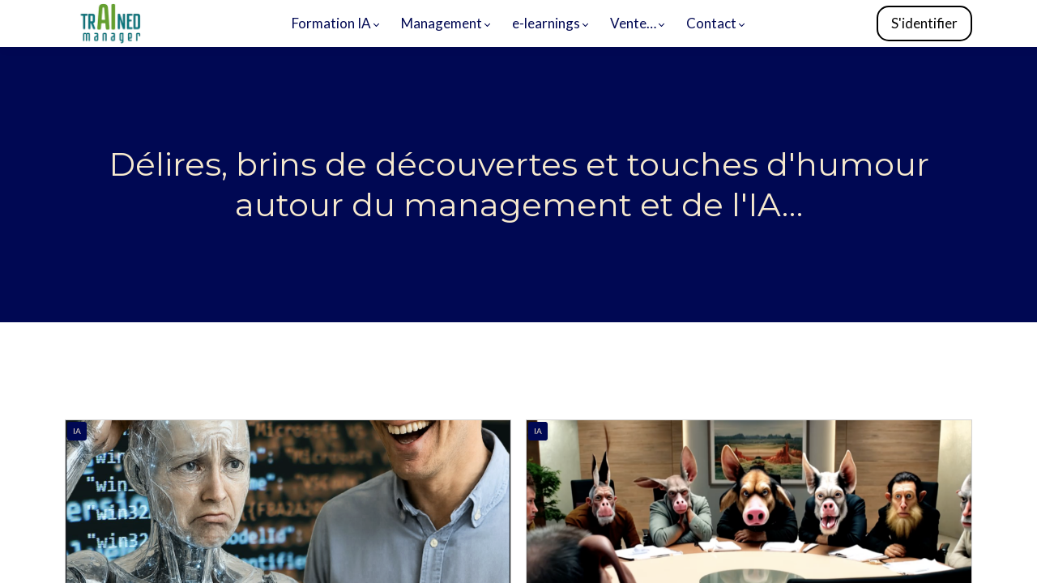

--- FILE ---
content_type: text/html;charset=UTF-8
request_url: https://www.trainedmanager.com/blog
body_size: 68029
content:

<!DOCTYPE html>
<html lang="fr">
    <head>
        
    <title>Conseil, Astuce, Avis Pour Manager Votre Equipe & Collaborateur</title>


     <meta charset="UTF-8"> 
     <meta name="viewport" content="width=device-width, initial-scale=1"> 
     <meta name="description" content="Apprenez à dévévelopper vos compétences managériales pour animer, diriger, optimiser votre équipe."> 
     <meta name="author" content="Trained-Manager"> 
     <meta name="twitter:card" content="summary_large_image"> 
     <meta name="twitter:site" content="@"> 
     <meta name="twitter:title" content="Conseil, Astuce, Avis Pour Manager Votre Equipe &amp; Collaborateur"> 
     <meta name="twitter:description" content="Apprenez à dévévelopper vos compétences managériales pour animer, diriger, optimiser votre équipe."> 
     <meta name="twitter:image" content="https://lwfiles.mycourse.app/trainedmanager-public/4e9c3996ffe53771e471f7da3fada106.png"> 
     <meta property="og:url" content="https://www.trainedmanager.com/blog"> 
     <meta property="og:title" content="Conseil, Astuce, Avis Pour Manager Votre Equipe &amp; Collaborateur"> 
     <meta property="og:type" content="website"> 
     <meta property="og:image" content="https://lwfiles.mycourse.app/trainedmanager-public/4e9c3996ffe53771e471f7da3fada106.png"> 
     <meta property="og:description" content="Apprenez à dévévelopper vos compétences managériales pour animer, diriger, optimiser votre équipe."> 
     <meta property="og:site_name" content="Trained-Manager"> 
     <meta property="article:publisher" content="https://www.facebook.com/trainedmanager.fr"> 
     <meta name="csrf-token" content="c2443f87521aef476b059d1f25a8b05af9e890b08836a13ac49f7a8bd0c047bc"> 

    <link rel="canonical" href="https://www.trainedmanager.com/blog"/>
		<link rel="icon" type="image/png" href="https://lwfiles.mycourse.app/trainedmanager-public/eff6685dc4f3d212bd17c70cbf320a5d.png">
		<link rel="apple-touch-icon" type="image/png" href="https://lwfiles.mycourse.app/trainedmanager-public/eff6685dc4f3d212bd17c70cbf320a5d.png">
		<script type='text/javascript'>var me=false;var environment='production';var imagePath='https://cdn.mycourse.app/v3.74.2';var server='//www.trainedmanager.com/api/';var fileServer='https://api.eu-w3.learnworlds.com/';var api='https://api.eu-w3.learnworlds.com/';var lw_client='5fbcd8443da7711c7035f97d';var serverImg='https://lwfiles.mycourse.app/trainedmanager-public/';var subscriptionMode=false;var paymentsURL='https://www.trainedmanager.com/payment?product_id=';var clientURL='//www.trainedmanager.com';var SITENAME='Trained-Manager';var WHITELABEL=true;var WHITELABEL_SETTINGS='{"learn_more_admin_disabled":false,"learn_more_others_disabled":false}';var BILLING='C';var SITE_AFFILIATES={"active":true,"commissionRate":20,"cookieExpiration":"120","maturation":"15","selfRegister":true,"displayAffiliateCustomers":true,"displayAffiliateLeads":true,"products":[{"id":"*ALL_COURSES*","titleId":"*ALL_COURSES*"}],"paymentMethods":["other","wire"],"agreement":"","minAffiliateCommissionStatus":"new","afterLoginNavigation":{"type":"dashboard","url":"","page":{"title":"Home","slug":"home"}}};var LWSettings={"deactive_components":{"ebook":false},"components_settings":{"dailynews":{"categories":false},"posts":{"tips":false,"livecode":false}}};var LWClient={"promotions":true,"bundles":true,"integrations":true,"advanced_integrations":true,"financial_gateways":true,"theming":true,"pages_templates":true,"pages_builder_starter":true,"pages_builder_advanced_templates":true,"course_unit_completion":true,"course_unit_navigation_sequential":true,"course_unit_navigation":true,"pages_builder":true,"instructors":25,"seat_managers":10,"affiliates":true,"affiliates_partial":true,"question_bank":true,"account_manager":true,"certifications":true,"import_assessment_from_xls":true,"advanced_analytics":true,"free_courses":true,"private_courses":true,"private_enroll":true,"interactive_video":true,"white_label":true,"gamification":true,"includes":true,"admins":true,"ebooks":true,"social":true,"multilanguage":true,"subscriptions":true,"videouploader":true,"api":true,"webhooks":true,"thank_you_page":true,"after_purchase_partial_settings":true,"after_purchase_settings":true,"pdf_watermark":true,"video_watermark":true,"video_transcript":true,"video_subtitles":true,"video_headings":true,"video_skin":true,"video_elements_basic":true,"video_elements_advanced":true,"video_thumbnail":true,"video_on_click_actions":true,"video_on_show_actions":true,"integration_zoom":true,"integration_webex":true,"integration_google_meet":true,"integration_teams":true,"integration_calendly":true,"integration_hubspot":true,"livesession_multiple_accounts":true,"scorm":true,"graded_scorm":true,"analytics_advanced_queries":true,"analytics_simple_queries":true,"custom_fonts":true,"custom_code_liquid_expressions":true,"mobile_app_submit":true,"file_assignment_course_unit":true,"popups":9223372036854775807,"user_login_permission":true,"site_flavor_export":true,"site_flavor_import":true,"site_templates":9223372036854775807,"report_scheduled_tasks_allowed":20,"bulk_actions":true,"import_users":true,"import_tags":true,"custom_auth_url":true,"new_assessment_marketing_form":true,"new_assessment_file_upload":true,"webcam_upload":true,"audio_upload":true,"saml":true,"openid":true,"user_roles_create_custom":true,"user_roles_segment":true,"user_impersonation":true,"user_roles_custom_roles_create_edit":9223372036854775807,"user_roles_predefined_roles_edit":true,"user_roles_assignable_user_roles":true,"user_roles_total_users_for_all_custom_roles":9223372036854775807,"automations":true,"user_groups":true,"user_groups_max_members":200,"nps":true,"qualification":true,"mobile_analytics":true,"signup_eligibility":true,"user_progress-mark-complete":true,"funnels":9223372036854775807,"tag_manager":true,"domain_rename":true,"mass_mails":true,"ai_reporting":true,"digital_credentials":true,"cross_school_resource_sharing":true,"same_school_resource_sharing_sync":true,"user_progress_matrix":true,"course_progress_matrix":true,"after_login_pages_based_on_user_tag":true,"assessments_video_response_time":40,"assessments_audio_response_time":120,"assessments_file_upload_size":20,"site_allowed_num_sso_settings":3,"referrals":true};var oauthInfo='lw_client=5fbcd8443da7711c7035f97d&access_token=';var assetsPath='https://cdn.mycourse.app/v3.74.2/_cdnAssets';var PAGES_IN_TOPBAR=[];var currencySymbol='€';var currencyCode='EUR';var currencySymbolPosition='RIGHT_SIGN_NO_SPACE';var currencyDecimalsSeparator=',';var currencyThousandsSeparator=' ';var currencyDecimalsNum='2';var currencyUseVedic=false;var SOCIAL_LOGINS=["facebook","twitter","linkedin","google","apple"];var ACTIVE_SSO_CONNECTIONS=[];var LW_AUTH_ENABLED=true;var SCHOOL_LOGO='4e9c3996ffe53771e471f7da3fada106.png';var LOGIN_FORM_TEMPLATE='loginForm1';var LOGIN_FORM_IMAGE='577dd5641a472f755cb88f7ceae5dbda.jpeg';var LWPackage='learning_center_299';var GATEWAYS=["stripe","paypal"];var COURSE_CONTINUE_SETTING=false;var MOBILE_SETTINGS={"mobile_logo":"","mobile_site_name":"","mobile_landing_page":null,"mobile_description":"Login to start learning","mobile_social_facebook_text":"Sign in with Facebook","mobile_social_twitter_text":"Sign in with Twitter","mobile_social_linkedin_text":"Sign in with Linkedin","mobile_social_google_text":"Sign in with Google","disabled_signup_alert_title":"Registration Disabled","disabled_signup_alert_text":"Please visit the school page from your browser in order to register and then use the app to access your courses.","disabled_signup_label_translation":"Registration is unavailable while using the app","mobile_signup":false,"mobile_social_display":false,"mobile_display_free_courses":false,"mobile_display_paid_courses":false,"mobile_allow_purchase":false};var DP_SETTINGS={"type":"euonly","cookies":false,"marketing":true,"email":true,"deletion_request":true,"rejectall":true,"guest_cookies_upd":true};var WEGLOT_ACTIVE=false;var DP_EU=false;var SITE_DISABLE_SIGNUP=false;var SITE_TRIGGER_USER_SIGNUP_ELIGIBILITY_CHECK=false;var ACTIVE_SITE_TEMPLATE='5fbcd8c066e5e203b41d3a2a';var SITE_SOCIAL_FACEBOOK='https://www.facebook.com/trainedmanager.fr';var SITE_SOCIAL_TWITTER='';var SITE_SOCIAL_INSTAGRAM='';var SITE_SOCIAL_YOUTUBE='https://www.youtube.com/c/TrainedManager';var SITE_SOCIAL_LINKEDIN='https://www.linkedin.com/company/trainedmanager/';var SITE_SOCIAL_PINTEREST='';var SITE_DISABLED_APPS=false;var USER_CUSTOM_FIELDS=[];var USER_SIGNUP_FIELDS=[{"active":true,"required":true,"type":"text","name":"username","order":"10","translationKey":"common.sign_up_what_name","placeholderTranslationKey":"common.sign_up_name"},{"active":true,"required":true,"type":"email","name":"email","order":"20","translationKey":"common.sign_up_what_email","placeholderTranslationKey":"common.sign_up_email"},{"active":true,"required":true,"type":"password","name":"password","order":"30","translationKey":"common.sign_up_what_password","placeholderTranslationKey":"common.sign_up_password"},{"active":true,"required":false,"type":"tel","name":"phone","order":"40","translationKey":"common.sign_up_what_phone","placeholderTranslationKey":"common.sign_up_phone"},{"active":true,"required":false,"type":"text","name":"country","order":"60","translationKey":"common.sign_up_what_country","placeholderTranslationKey":"common.sign_up_country"},{"active":true,"required":false,"type":"text","name":"company","order":"90","translationKey":"common.sign_up_what_company","placeholderTranslationKey":"common.sign_up_company"},{"active":true,"required":true,"name":"terms","order":"170","translationKey":"common.sign_up_termsaccept","link":"\/terms","translationKeyLink":"common.sign_up_terms","type":"terms"}];var STYLES_CUSTOM_FONTS=[];var INVOICE_ADDITIONAL=true;var INVOICE_ADDITIONAL_REQUIRED=false;var INVOICE_ADDITIONAL_AUTOFILLED=true;var INVOICE_ADDITIONAL_LABEL='';var INVOICE_ADDITIONAL_TITLE='';var FINANCIAL_BILLING_INFO={"active":false,"locked":{"bf_name":{"values":{"active":true,"required":true},"disable":{"active":true,"required":true},"integrations":["stripe"]},"bf_address":{"values":{"active":true,"required":true},"disable":{"active":true,"required":true},"integrations":["stripe"]},"bf_country":{"values":{"active":true,"required":true},"disable":{"active":true,"required":true},"integrations":["stripe"]},"bf_postalcode":{"values":{"active":true,"required":true},"disable":{"active":true,"required":true},"integrations":["stripe"]},"bf_city":{"values":{"active":true},"disable":{"active":true},"integrations":["stripe"]},"bf_brazilian_tax_id":{"values":{"active":true},"disable":{"active":true},"integrations":["stripe"]},"bf_brazilian_states":{"values":{"active":true},"disable":{"active":true},"integrations":["stripe"]}},"standard_enabled":true,"standard":[{"active":true,"required":true,"name":"Name","signup_name":null,"type":"text","key":"bf_name","icon_id":"nameIcon","icon_class":"","user_value":null,"placeholder":null,"enable_validation":false,"constraint_rule":"custom","validation_regex":"\/\/","validation_fail_message":"","checkbox_label":null,"isFullWidth":false},{"active":true,"required":true,"name":"Address","signup_name":null,"type":"text","key":"bf_address","icon_id":"nameIcon","icon_class":"","user_value":null,"placeholder":null,"enable_validation":false,"constraint_rule":"custom","validation_regex":"\/\/","validation_fail_message":"","checkbox_label":null,"isFullWidth":false},{"active":true,"required":false,"name":"City","signup_name":null,"type":"text","key":"bf_city","icon_id":"nameIcon","icon_class":"","user_value":null,"placeholder":null,"enable_validation":false,"constraint_rule":"custom","validation_regex":"\/\/","validation_fail_message":"","checkbox_label":null,"isFullWidth":false},{"active":true,"required":true,"name":"Postal code","signup_name":null,"type":"text","key":"bf_postalcode","icon_id":"nameIcon","icon_class":"","user_value":null,"placeholder":null,"enable_validation":false,"constraint_rule":"custom","validation_regex":"\/\/","validation_fail_message":"","checkbox_label":null,"isFullWidth":false},{"active":true,"required":true,"name":"Country","signup_name":null,"type":"dropdown","key":"bf_country","icon_id":"nameIcon","icon_class":"","user_value":null,"placeholder":null,"enable_validation":false,"constraint_rule":"custom","validation_regex":"\/\/","validation_fail_message":"","checkbox_label":null,"isFullWidth":false,"options":[{"field_name":"Afghanistan","field_value":"AF"},{"field_name":"\u00c5land Islands","field_value":"AX"},{"field_name":"Albania","field_value":"AL"},{"field_name":"Algeria","field_value":"DZ"},{"field_name":"American Samoa","field_value":"AS"},{"field_name":"Andorra","field_value":"AD"},{"field_name":"Angola","field_value":"AO"},{"field_name":"Anguilla","field_value":"AI"},{"field_name":"Antarctica","field_value":"AQ"},{"field_name":"Antigua and Barbuda","field_value":"AG"},{"field_name":"Argentina","field_value":"AR"},{"field_name":"Armenia","field_value":"AM"},{"field_name":"Aruba","field_value":"AW"},{"field_name":"Australia","field_value":"AU"},{"field_name":"Austria","field_value":"AT"},{"field_name":"Azerbaijan","field_value":"AZ"},{"field_name":"Bahamas","field_value":"BS"},{"field_name":"Bahrain","field_value":"BH"},{"field_name":"Bangladesh","field_value":"BD"},{"field_name":"Barbados","field_value":"BB"},{"field_name":"Belarus","field_value":"BY"},{"field_name":"Belgium","field_value":"BE"},{"field_name":"Belize","field_value":"BZ"},{"field_name":"Benin","field_value":"BJ"},{"field_name":"Bermuda","field_value":"BM"},{"field_name":"Bhutan","field_value":"BT"},{"field_name":"Bolivia, Plurinational State of","field_value":"BO"},{"field_name":"Bonaire, Sint Eustatius and Saba","field_value":"BQ"},{"field_name":"Bosnia and Herzegovina","field_value":"BA"},{"field_name":"Botswana","field_value":"BW"},{"field_name":"Bouvet Island","field_value":"BV"},{"field_name":"Brazil","field_value":"BR"},{"field_name":"British Indian Ocean Territory","field_value":"IO"},{"field_name":"Brunei Darussalam","field_value":"BN"},{"field_name":"Bulgaria","field_value":"BG"},{"field_name":"Burkina Faso","field_value":"BF"},{"field_name":"Burundi","field_value":"BI"},{"field_name":"Cambodia","field_value":"KH"},{"field_name":"Cameroon","field_value":"CM"},{"field_name":"Canada","field_value":"CA"},{"field_name":"Cape Verde","field_value":"CV"},{"field_name":"Cayman Islands","field_value":"KY"},{"field_name":"Central African Republic","field_value":"CF"},{"field_name":"Chad","field_value":"TD"},{"field_name":"Chile","field_value":"CL"},{"field_name":"China","field_value":"CN"},{"field_name":"Christmas Island","field_value":"CX"},{"field_name":"Cocos (Keeling) Islands","field_value":"CC"},{"field_name":"Colombia","field_value":"CO"},{"field_name":"Comoros","field_value":"KM"},{"field_name":"Congo","field_value":"CG"},{"field_name":"Congo, the Democratic Republic of the","field_value":"CD"},{"field_name":"Cook Islands","field_value":"CK"},{"field_name":"Costa Rica","field_value":"CR"},{"field_name":"C\u00f4te d'Ivoire","field_value":"CI"},{"field_name":"Croatia","field_value":"HR"},{"field_name":"Cuba","field_value":"CU"},{"field_name":"Cura\u00e7ao","field_value":"CW"},{"field_name":"Cyprus","field_value":"CY"},{"field_name":"Czech Republic","field_value":"CZ"},{"field_name":"Denmark","field_value":"DK"},{"field_name":"Djibouti","field_value":"DJ"},{"field_name":"Dominica","field_value":"DM"},{"field_name":"Dominican Republic","field_value":"DO"},{"field_name":"Ecuador","field_value":"EC"},{"field_name":"Egypt","field_value":"EG"},{"field_name":"El Salvador","field_value":"SV"},{"field_name":"Equatorial Guinea","field_value":"GQ"},{"field_name":"Eritrea","field_value":"ER"},{"field_name":"Estonia","field_value":"EE"},{"field_name":"Ethiopia","field_value":"ET"},{"field_name":"Falkland Islands (Malvinas)","field_value":"FK"},{"field_name":"Faroe Islands","field_value":"FO"},{"field_name":"Fiji","field_value":"FJ"},{"field_name":"Finland","field_value":"FI"},{"field_name":"France","field_value":"FR"},{"field_name":"French Guiana","field_value":"GF"},{"field_name":"French Polynesia","field_value":"PF"},{"field_name":"French Southern Territories","field_value":"TF"},{"field_name":"Gabon","field_value":"GA"},{"field_name":"Gambia","field_value":"GM"},{"field_name":"Georgia","field_value":"GE"},{"field_name":"Germany","field_value":"DE"},{"field_name":"Ghana","field_value":"GH"},{"field_name":"Gibraltar","field_value":"GI"},{"field_name":"Greece","field_value":"GR"},{"field_name":"Greenland","field_value":"GL"},{"field_name":"Grenada","field_value":"GD"},{"field_name":"Guadeloupe","field_value":"GP"},{"field_name":"Guam","field_value":"GU"},{"field_name":"Guatemala","field_value":"GT"},{"field_name":"Guernsey","field_value":"GG"},{"field_name":"Guinea","field_value":"GN"},{"field_name":"Guinea-Bissau","field_value":"GW"},{"field_name":"Guyana","field_value":"GY"},{"field_name":"Haiti","field_value":"HT"},{"field_name":"Heard Island and McDonald Islands","field_value":"HM"},{"field_name":"Holy See (Vatican City State)","field_value":"VA"},{"field_name":"Honduras","field_value":"HN"},{"field_name":"Hong Kong","field_value":"HK"},{"field_name":"Hungary","field_value":"HU"},{"field_name":"Iceland","field_value":"IS"},{"field_name":"India","field_value":"IN"},{"field_name":"Indonesia","field_value":"ID"},{"field_name":"Iran, Islamic Republic of","field_value":"IR"},{"field_name":"Iraq","field_value":"IQ"},{"field_name":"Ireland","field_value":"IE"},{"field_name":"Isle of Man","field_value":"IM"},{"field_name":"Israel","field_value":"IL"},{"field_name":"Italy","field_value":"IT"},{"field_name":"Jamaica","field_value":"JM"},{"field_name":"Japan","field_value":"JP"},{"field_name":"Jersey","field_value":"JE"},{"field_name":"Jordan","field_value":"JO"},{"field_name":"Kazakhstan","field_value":"KZ"},{"field_name":"Kenya","field_value":"KE"},{"field_name":"Kiribati","field_value":"KI"},{"field_name":"Korea, Democratic People's Republic of","field_value":"KP"},{"field_name":"Korea, Republic of","field_value":"KR"},{"field_name":"Kuwait","field_value":"KW"},{"field_name":"Kyrgyzstan","field_value":"KG"},{"field_name":"Lao People's Democratic Republic","field_value":"LA"},{"field_name":"Latvia","field_value":"LV"},{"field_name":"Lebanon","field_value":"LB"},{"field_name":"Lesotho","field_value":"LS"},{"field_name":"Liberia","field_value":"LR"},{"field_name":"Libya","field_value":"LY"},{"field_name":"Liechtenstein","field_value":"LI"},{"field_name":"Lithuania","field_value":"LT"},{"field_name":"Luxembourg","field_value":"LU"},{"field_name":"Macao","field_value":"MO"},{"field_name":"Macedonia, the former Yugoslav Republic of","field_value":"MK"},{"field_name":"Madagascar","field_value":"MG"},{"field_name":"Malawi","field_value":"MW"},{"field_name":"Malaysia","field_value":"MY"},{"field_name":"Maldives","field_value":"MV"},{"field_name":"Mali","field_value":"ML"},{"field_name":"Malta","field_value":"MT"},{"field_name":"Marshall Islands","field_value":"MH"},{"field_name":"Martinique","field_value":"MQ"},{"field_name":"Mauritania","field_value":"MR"},{"field_name":"Mauritius","field_value":"MU"},{"field_name":"Mayotte","field_value":"YT"},{"field_name":"Mexico","field_value":"MX"},{"field_name":"Micronesia, Federated States of","field_value":"FM"},{"field_name":"Moldova, Republic of","field_value":"MD"},{"field_name":"Monaco","field_value":"MC"},{"field_name":"Mongolia","field_value":"MN"},{"field_name":"Montenegro","field_value":"ME"},{"field_name":"Montserrat","field_value":"MS"},{"field_name":"Morocco","field_value":"MA"},{"field_name":"Mozambique","field_value":"MZ"},{"field_name":"Myanmar","field_value":"MM"},{"field_name":"Namibia","field_value":"NA"},{"field_name":"Nauru","field_value":"NR"},{"field_name":"Nepal","field_value":"NP"},{"field_name":"Netherlands","field_value":"NL"},{"field_name":"New Caledonia","field_value":"NC"},{"field_name":"New Zealand","field_value":"NZ"},{"field_name":"Nicaragua","field_value":"NI"},{"field_name":"Niger","field_value":"NE"},{"field_name":"Nigeria","field_value":"NG"},{"field_name":"Niue","field_value":"NU"},{"field_name":"Norfolk Island","field_value":"NF"},{"field_name":"Northern Mariana Islands","field_value":"MP"},{"field_name":"Norway","field_value":"NO"},{"field_name":"Oman","field_value":"OM"},{"field_name":"Pakistan","field_value":"PK"},{"field_name":"Palau","field_value":"PW"},{"field_name":"Palestinian Territory, Occupied","field_value":"PS"},{"field_name":"Panama","field_value":"PA"},{"field_name":"Papua New Guinea","field_value":"PG"},{"field_name":"Paraguay","field_value":"PY"},{"field_name":"Peru","field_value":"PE"},{"field_name":"Philippines","field_value":"PH"},{"field_name":"Pitcairn","field_value":"PN"},{"field_name":"Poland","field_value":"PL"},{"field_name":"Portugal","field_value":"PT"},{"field_name":"Puerto Rico","field_value":"PR"},{"field_name":"Qatar","field_value":"QA"},{"field_name":"R\u00e9union","field_value":"RE"},{"field_name":"Romania","field_value":"RO"},{"field_name":"Russian Federation","field_value":"RU"},{"field_name":"Rwanda","field_value":"RW"},{"field_name":"Saint Barth\u00e9lemy","field_value":"BL"},{"field_name":"Saint Helena, Ascension and Tristan da Cunha","field_value":"SH"},{"field_name":"Saint Kitts and Nevis","field_value":"KN"},{"field_name":"Saint Lucia","field_value":"LC"},{"field_name":"Saint Martin (French part)","field_value":"MF"},{"field_name":"Saint Pierre and Miquelon","field_value":"PM"},{"field_name":"Saint Vincent and the Grenadines","field_value":"VC"},{"field_name":"Samoa","field_value":"WS"},{"field_name":"San Marino","field_value":"SM"},{"field_name":"Sao Tome and Principe","field_value":"ST"},{"field_name":"Saudi Arabia","field_value":"SA"},{"field_name":"Senegal","field_value":"SN"},{"field_name":"Serbia","field_value":"RS"},{"field_name":"Seychelles","field_value":"SC"},{"field_name":"Sierra Leone","field_value":"SL"},{"field_name":"Singapore","field_value":"SG"},{"field_name":"Sint Maarten (Dutch part)","field_value":"SX"},{"field_name":"Slovakia","field_value":"SK"},{"field_name":"Slovenia","field_value":"SI"},{"field_name":"Solomon Islands","field_value":"SB"},{"field_name":"Somalia","field_value":"SO"},{"field_name":"South Africa","field_value":"ZA"},{"field_name":"South Georgia and the South Sandwich Islands","field_value":"GS"},{"field_name":"South Sudan","field_value":"SS"},{"field_name":"Spain","field_value":"ES"},{"field_name":"Sri Lanka","field_value":"LK"},{"field_name":"Sudan","field_value":"SD"},{"field_name":"Suriname","field_value":"SR"},{"field_name":"Svalbard and Jan Mayen","field_value":"SJ"},{"field_name":"Swaziland","field_value":"SZ"},{"field_name":"Sweden","field_value":"SE"},{"field_name":"Switzerland","field_value":"CH"},{"field_name":"Syrian Arab Republic","field_value":"SY"},{"field_name":"Taiwan","field_value":"TW"},{"field_name":"Tajikistan","field_value":"TJ"},{"field_name":"Tanzania, United Republic of","field_value":"TZ"},{"field_name":"Thailand","field_value":"TH"},{"field_name":"Timor-Leste","field_value":"TL"},{"field_name":"Togo","field_value":"TG"},{"field_name":"Tokelau","field_value":"TK"},{"field_name":"Tonga","field_value":"TO"},{"field_name":"Trinidad and Tobago","field_value":"TT"},{"field_name":"Tunisia","field_value":"TN"},{"field_name":"Turkey","field_value":"TR"},{"field_name":"Turkmenistan","field_value":"TM"},{"field_name":"Turks and Caicos Islands","field_value":"TC"},{"field_name":"Tuvalu","field_value":"TV"},{"field_name":"Uganda","field_value":"UG"},{"field_name":"Ukraine","field_value":"UA"},{"field_name":"United Arab Emirates","field_value":"AE"},{"field_name":"United Kingdom","field_value":"GB"},{"field_name":"United States","field_value":"US"},{"field_name":"United States Minor Outlying Islands","field_value":"UM"},{"field_name":"Uruguay","field_value":"UY"},{"field_name":"Uzbekistan","field_value":"UZ"},{"field_name":"Vanuatu","field_value":"VU"},{"field_name":"Venezuela, Bolivarian Republic of","field_value":"VE"},{"field_name":"Viet Nam","field_value":"VN"},{"field_name":"Virgin Islands, British","field_value":"VG"},{"field_name":"Virgin Islands, U.S.","field_value":"VI"},{"field_name":"Wallis and Futuna","field_value":"WF"},{"field_name":"Western Sahara","field_value":"EH"},{"field_name":"Yemen","field_value":"YE"},{"field_name":"Zambia","field_value":"ZM"},{"field_name":"Zimbabwe","field_value":"ZW"}]},{"active":true,"required":false,"name":"Business TAX ID","signup_name":null,"type":"text","key":"bf_taxid","icon_id":"nameIcon","icon_class":"","user_value":null,"placeholder":null,"enable_validation":false,"constraint_rule":"custom","validation_regex":"\/\/","validation_fail_message":"","checkbox_label":null,"isFullWidth":false}],"boleto":[{"active":true,"required":false,"name":"Brazilian Tax ID","signup_name":null,"type":"text","key":"bf_brazilian_tax_id","icon_id":"nameIcon","icon_class":"","user_value":null,"placeholder":null,"enable_validation":true,"constraint_rule":"custom","validation_regex":"\/^([0-9]{3}|[0-9]{2}).[0-9]{3}.[0-9]{3}([-][0-9]{2}|(\/([0-9]{4}\\-([0-9]{2}))))$\/","validation_fail_message":"Invalid Tax id format. Example 000.000.000-00 or 00.000.000\/0000-00","checkbox_label":null,"isFullWidth":false},{"active":true,"required":false,"name":"Brazilian State","signup_name":null,"type":"dropdown","key":"bf_brazilian_states","icon_id":"nameIcon","icon_class":"","user_value":null,"placeholder":null,"enable_validation":false,"constraint_rule":"custom","validation_regex":"\/\/","validation_fail_message":"","checkbox_label":null,"isFullWidth":false,"options":[{"field_name":"Acre","field_value":"AC"},{"field_name":"Alagoas","field_value":"AL"},{"field_name":"Amap\u00e1","field_value":"AP"},{"field_name":"Amazonas","field_value":"AM"},{"field_name":"Bahia","field_value":"BA"},{"field_name":"Cear\u00e1","field_value":"CE"},{"field_name":"Distrito Federal","field_value":"DF"},{"field_name":"Esp\u00edrito Santo","field_value":"ES"},{"field_name":"Goi\u00e1s","field_value":"GO"},{"field_name":"Maranh\u00e3o","field_value":"MA"},{"field_name":"Mato Grosso","field_value":"MT"},{"field_name":"Mato Grosso do Sul","field_value":"MS"},{"field_name":"Minas Gerais","field_value":"MG"},{"field_name":"Par\u00e1","field_value":"PA"},{"field_name":"Para\u00edba","field_value":"PB"},{"field_name":"Paran\u00e1","field_value":"PR"},{"field_name":"Pernambuco","field_value":"PE"},{"field_name":"Piau\u00ed","field_value":"PI"},{"field_name":"Rio de Janeiro","field_value":"RJ"},{"field_name":"Rio Grande do Norte","field_value":"RN"},{"field_name":"Rio Grande do Sul","field_value":"RS"},{"field_name":"Rond\u00f4nia","field_value":"RO"},{"field_name":"Roraima","field_value":"RR"},{"field_name":"Santa Catarina","field_value":"SC"},{"field_name":"S\u00e3o Paulo","field_value":"SP"},{"field_name":"Sergipe","field_value":"SE"},{"field_name":"Tocantins","field_value":"TO"}]}],"boleto_enabled":false,"fields":[]};var TAX_SERVICE={"name":"","enabled":null,"has_billing_details":false,"has_checkout_tax_analysis":false,"has_stripe_tax_rates":false,"has_invoice_preview":false,"has_business_tax_validation":false,"throws_errors":false};var STRIPE_ACCOUNT_COUNTRY='FR';var STRIPE_CONNECT_ACCOUNT_ID='acct_1Lv2P0GeGeuQtDPo';var ACTIVE_STRIPE_SOURCE_PAYMENT_METHODS=[];var FINANCIAL_STRIPE_BILLING_ADDRESS=false;var FINANCIAL_STRIPE_DISABLE_LINK=false;var FINANCIAL_STRIPE_VAT=false;var FINANCIAL_TERMS=true;var SCHOOL_SUPPORT={"teacher":{"id":"66977dd71a6c65b86d0b1d78","username":"Ga\u00ebl - formateur"},"tech":{"id":"6925c7865fe2b96c090ce8fa","username":"Johan (Responsable Technique)"}};var currentSiteTemplateStyles={"typography":{"*":{"fontFamily":"Barlow"},"learnworlds-heading-large":{"fontFamily":"Montserrat","fontWeight":"normal","fontSize":54,"letterSpacing":"0","lineHeight":1.25,"textTransform":"none"},"learnworlds-heading-normal":{"fontFamily":"Montserrat","fontWeight":"normal","fontSize":40,"opacity":1,"letterSpacing":"0","lineHeight":1.25,"textTransform":"none"},"learnworlds-heading-small":{"fontFamily":"Montserrat","fontWeight":"normal","fontSize":30,"letterSpacing":"0","lineHeight":1.25,"textTransform":"none"},"learnworlds-subheading-large":{"fontFamily":"Montserrat","fontWeight":"normal","fontSize":40,"letterSpacing":"0","lineHeight":1.3,"textTransform":"none"},"learnworlds-subheading-normal":{"fontFamily":"Montserrat","fontWeight":"normal","fontSize":30,"letterSpacing":"0","lineHeight":1.35,"textTransform":"none"},"learnworlds-subheading-small":{"fontFamily":"Montserrat","fontWeight":"normal","fontSize":23,"letterSpacing":"0","lineHeight":1.35,"textTransform":"none"},"learnworlds-heading3-large":{"fontFamily":"Montserrat","fontWeight":"normal","fontSize":30,"letterSpacing":"0","lineHeight":1.4,"textTransform":"none"},"learnworlds-heading3-normal":{"fontFamily":"Montserrat","fontWeight":"normal","fontSize":23,"letterSpacing":"0","lineHeight":1.4,"textTransform":"none"},"learnworlds-heading3-small":{"fontFamily":"Montserrat","fontWeight":"normal","fontSize":18,"letterSpacing":"0","lineHeight":1.4,"textTransform":"none"},"learnworlds-heading4-large":{"fontFamily":"Montserrat","fontWeight":"normal","fontSize":23,"letterSpacing":"0","lineHeight":1.55,"textTransform":"none"},"learnworlds-heading4-normal":{"fontFamily":"Montserrat","fontWeight":"normal","fontSize":18,"letterSpacing":"0","lineHeight":1.55,"textTransform":"none"},"learnworlds-heading4-small":{"fontFamily":"Montserrat","fontWeight":"normal","fontSize":14,"letterSpacing":"0","lineHeight":1.5,"textTransform":"none"},"learnworlds-main-text-huge":{"fontFamily":"Lato","fontWeight":"normal","fontSize":32,"opacity":1,"letterSpacing":"0","lineHeight":1.25,"textTransform":"none"},"learnworlds-main-text-very-large":{"fontFamily":"Lato","fontWeight":"normal","fontSize":26,"letterSpacing":"0","lineHeight":1.35,"textTransform":"capitalize"},"learnworlds-main-text-large":{"fontFamily":"Lato","fontSize":22,"fontWeight":"normal","letterSpacing":"0","lineHeight":1.6,"textTransform":"none"},"learnworlds-main-text-normal":{"fontFamily":"Lato","fontWeight":"normal","fontSize":17,"letterSpacing":"0","lineHeight":1.65,"textTransform":"none"},"learnworlds-main-text-small":{"fontFamily":"Lato","fontSize":15,"fontWeight":"normal","letterSpacing":"0","lineHeight":1.65,"textTransform":"none"},"learnworlds-main-text-very-small":{"fontFamily":"Lato","fontWeight":"bold","fontSize":13,"letterSpacing":"0.6","lineHeight":1.7,"textTransform":"none"},"learnworlds-main-text-tiny":{"fontFamily":"Lato","fontSize":10,"fontWeight":"normal","letterSpacing":"0","lineHeight":1.7,"textTransform":"none"},"learnworlds-overline-text":{"fontFamily":"Lato","fontWeight":"normal","fontSize":14,"letterSpacing":"0.1","lineHeight":"1.55","textTransform":"uppercase"},"learnworlds-quote-text":{"fontFamily":"Lato","fontWeight":"normal","fontSize":"24","letterSpacing":"-0.2","lineHeight":"1.6","textTransform":"none"},"learnworlds-size-small":{"paddingBottom":70,"paddingTop":70},"learnworlds-size-normal":{"paddingBottom":120,"paddingTop":120},"learnworlds-size-large":{"paddingBottom":180,"paddingTop":180},"learnworlds-size-extra-large":{"paddingBottom":220,"paddingTop":220}},"input":{"learnworlds-button-large":{"fontFamily":"Lato","fontWeight":"normal","fontSize":24,"letterSpacing":"0","textTransform":"capitalize","borderRadius":20,"paddingTop":20,"paddingRight":40,"paddingBottom":20,"paddingLeft":40},"learnworlds-button-normal":{"fontFamily":"Lato","fontWeight":"bold","fontSize":18,"letterSpacing":"0","textTransform":"capitalize","borderRadius":20,"paddingTop":15,"paddingRight":30,"paddingBottom":15,"paddingLeft":30},"learnworlds-button-small":{"fontFamily":"Lato","fontWeight":"normal","fontSize":16,"letterSpacing":"0","textTransform":"capitalize","borderRadius":10,"paddingTop":11,"paddingRight":22,"paddingBottom":11,"paddingLeft":22},"learnworlds-input-large":{"fontFamily":"Lato","fontWeight":"normal","fontSize":24,"letterSpacing":"0","textTransform":"none","borderRadius":6,"paddingTop":20,"paddingRight":20,"paddingBottom":20,"paddingLeft":20},"learnworlds-input-normal":{"fontFamily":"Lato","fontSize":18,"lineHeight":"1","fontWeight":"normal","letterSpacing":"0","textTransform":"none","paddingTop":15,"paddingRight":15,"paddingBottom":15,"paddingLeft":15,"borderRadius":6},"learnworlds-input-small":{"fontFamily":"Lato","fontSize":16,"lineHeight":"1","fontWeight":"normal","letterSpacing":"0","textTransform":"none","paddingTop":11,"paddingRight":11,"paddingBottom":11,"paddingLeft":11,"borderRadius":6}},"colors":{"lw-brand-bg":{"color":"#000853","textType":"light","lessVars":{"brand-color":"#000853","text-over-brandbg-color":"@light-text-color"}},"lw-dark-bg":{"color":"#006296","textType":"light","lessVars":{"dark-bg-color":"#006296","text-over-darkbg-color":"@light-text-color"}},"lw-light-bg":{"color":"#F0F0F0","textType":"dark","lessVars":{"light-bg-color":"#F0F0F0","text-over-lightbg-color":"@dark-text-color"}},"lw-brand-accent1-bg":{"color":"#000000","textType":"light","lessVars":{"brand-accent1-color":"#000000","text-over-brandaccent1bg-color":"@light-text-color"}},"lw-brand-accent2-bg":{"color":"#FFD100","textType":"dark","lessVars":{"brand-accent2-color":"#FFD100","text-over-brandaccent2bg-color":"@dark-text-color"}},"lw-light-text":{"color":"#F6E9CE","lessVars":{"lw-light-text":"#ffffff","light-text-color":"#F6E9CE"}},"lw-dark-text":{"color":"#252525","lessVars":{"lw-dark-text":"#18364A","dark-text-color":"#252525"}},"lw-body-bg":{"color":"#FFFFFF","textType":"dark","lessVars":{"body-bg":"#ffffff","body-bg-color":"#FFFFFF","text-over-bodybg-color":"@dark-text-color"}},"lw-link-text":{"color":"#07468F","lessVars":{"link-text-color":"#07468F"}}},"fonts":["Montserrat","Lato","Raleway"]};var admins_commission=false;var assessments_video_response_time=40;var assessments_audio_response_time=120;var assessments_file_upload_size=20;var COMPANION_URL='https://medialibrary.mycourse.app';var dateFormat={"short":"DD\/MM\/YYYY","shortWithTime":"DD\/MM\/YYYY HH:mm","long":"DD MMM YYYY","longWithTime":"DD MMM YYYY HH:mm"};var site_enable_contextual_cookies=false;var SITE_PASSWORD_SETTINGS={"has_unmask_enabled":false,"has_confirm_enabled":false,"minimum_characters":"6","maximum_characters":"50","check_uppercase":false,"check_lowercase":false,"check_digit":false,"check_special_chars":false};var userImpersonation=false;var activeSiteTemplate='5fbcd8c066e5e203b41d3a2a';</script>
		<script type='text/javascript'>var pageState={"id":"5fbcd8c066e5e203b41d3a2b","slug":"blog","pageSource":null,"sections":{"section_1617984852053_1":{"sectionType":"section","sectionId":"section_1617984852053_1","styles":{"desktop":{"#section_1617984852053_1":[]}},"anchor":"","videoMediaData":{"params":{"autoplay":true,"mute":true,"loop":false,"popup":false}},"embedMediaData":null,"imageMediaData":null,"svgMediaData":null,"selectedMedia":null,"version":"v1","responsiveHeightClass":{"desktop":"","tablet-portrait":"","tablet-landscape":"","smartphone-portrait":"","smartphone-landscape":""},"responsiveAlignmentClass":{"desktop":"","tablet-portrait":"","tablet-landscape":"","smartphone-portrait":"","smartphone-landscape":""},"itemVisibilitySettings":null,"itemVisibilityStartTime":null,"itemVisibilityEndTime":null},"section_1598442819841_115":{"sectionType":"section","sectionId":"section_1598442819841_115","styles":{"desktop":{"#section_1598442819841_115":{"backgroundColor":null}}},"anchor":"","videoMediaData":{"params":{"autoplay":true,"mute":true,"loop":false,"popup":false}},"imageMediaData":null,"embedMediaData":{"value":"Manager avec les couleurs"},"selectedMedia":"Video","version":"v1","responsiveHeightClass":{"desktop":"","tablet-portrait":"","tablet-landscape":"","smartphone-portrait":"","smartphone-landscape":""},"responsiveAlignmentClass":{"desktop":"","tablet-portrait":"","tablet-landscape":"","smartphone-portrait":"","smartphone-landscape":""},"itemVisibilitySettings":null,"svgMediaData":null,"itemVisibilityStartTime":null,"itemVisibilityEndTime":null}},"elements":{"el_1617984852112_6":{"elementType":"column-wrapper","elementId":"el_1617984852112_6","styles":null,"linkData":[],"responsiveAlignmentClass":{"desktop":"","tablet-portrait":"","tablet-landscape":"","smartphone-portrait":"","smartphone-landscape":""},"responsiveColumnGutterClass":{"desktop":"","tablet-portrait":"","tablet-landscape":"","smartphone-portrait":"","smartphone-landscape":""},"responsiveColumnsWrapperTypeClass":{"desktop":"","tablet-portrait":"","tablet-landscape":"","smartphone-portrait":"","smartphone-landscape":""},"itemVisibilitySettings":null},"el_1617984852113_7":{"elementType":"column","elementId":"el_1617984852113_7","styles":null,"linkData":[],"selectedMedia":"","imageMediaData":null,"svgMediaData":null,"responsiveAlignmentClass":{"desktop":"","tablet-portrait":"","tablet-landscape":"","smartphone-portrait":"","smartphone-landscape":""},"itemVisibilitySettings":null},"el_1617984852116_9":{"version":"v1","elementType":"text","elementId":"el_1617984852116_9","styles":null,"linkData":[],"visibility":""},"el_1598442820031_123":{"elementType":"context-wrapper","elementId":"el_1598442820031_123","styles":{"desktop":{"#el_1598442820031_123 [data-node-type='load-more'] > __DOT__learnworlds-button-wrapper > __DOT__learnworlds-button":[]}},"linkData":[],"visibility":"","version":"v1"}},"components":{"component_1598442820023_119":{"componentType":"blog-post-cards","componentId":"component_1598442820023_119","styles":[],"template":"basicComponentTemplate","cardType":"blogpostcard2","showSlider":false,"filters":{"search":false,"categories":false},"rows":1,"cardsPerRow":20,"limitAmountOfCards":true,"cardsLoadOption":"load-more","itemVisibilitySettings":null,"showCategoryCount":false,"cardClickOpenIn":"default","categoriesOrder":"","loadMoreButtonType":"learnworlds-button-solid-brand"},"component_1598442820025_120":{"componentType":"blog-post-filters","componentId":"component_1598442820025_120","styles":null,"itemVisibilitySettings":null,"version":"v1"},"component_1598442820027_121":{"componentType":"action-trigger","componentId":"component_1598442820027_121","styles":null,"itemVisibilitySettings":null,"version":"v1"}},"topbar":null,"has_single_topbar_status":null,"has_single_footer_status":null,"footer":null,"type":"blog","responsive_font_scale":{"desktop":100,"tablet-portrait":90,"smartphone-portrait":80,"tablet-landscape":100,"smartphone-landscape":80},"additionalData":[],"funnelId":null,"ebookData":null,"courseTitleId":null};</script>
		<script type='text/javascript'>var pagePopups=[];</script>
		<script type='text/javascript'>var pageGroups=["blog"];</script>
		<script type='text/javascript'>var globalTopbar={"logged-in":{"sectionId":"section_1564405797906_0","components":{"component_1593094758262_3":{"componentType":"hamburger-menu","componentId":"component_1593094758262_3","styles":null,"animationData":null,"visibility":"","userTags":"","itemVisibilitySettings":null,"version":"v1"},"component_1609871208973_295":{"componentType":"navigation-menu","componentId":"component_1609871208973_295","template":"navigationMenu1","styles":null,"hoverEnabled":true,"hoverEffect":"","activeLinkDisplay":true,"fontWeight":0,"fontSize":0,"letterSpacing":0,"menuLinksAppearance":"topLine","menuLinksSize":"","items":[{"label":"Vos formations","addControls":true,"appearance":"textOnlyAccent1","editControls":true,"subItems":[],"isOpen":false,"linkData":{"linkType":"pagelink","linkTo":"start","linkToExtra":"","linkOpen":"default","href":"\/start"},"inHamburger":true,"id":"menuItem_1613728789240_0"},{"label":"Aide ","addControls":true,"appearance":"textOnlyAccent1","editControls":true,"subItems":[{"label":"Ecrire au tuteur\/support","inHamburger":true,"editControls":true,"linkData":{"linkType":"appslink","linkTo":"teachsupport","linkToExtra":"","linkOpen":"default","href":false},"appearance":"textOnlyAccent1","id":"menuSubItem_1623235379375_5","borderRadius":0},{"label":"Lexique sur le management","inHamburger":true,"editControls":true,"linkData":{"linkType":"pagelink","linkTo":"lexique-management","linkToExtra":"","linkOpen":"default","href":"\/lexique-management"},"appearance":"textOnlyAccent1","id":"menuSubItem_1623235305927_2","borderRadius":0},{"label":"Lexique sur l'IA","inHamburger":true,"editControls":true,"linkData":{"linkType":"pagelink","linkTo":"lexique-ia","linkToExtra":"","linkOpen":"default","href":"\/lexique-ia"},"appearance":"","id":"menuSubItem_1719501288115_357","borderRadius":0},{"label":"Vos messages","inHamburger":true,"editControls":true,"linkData":{"linkType":"appslink","linkTo":"inbox","linkToExtra":"","linkOpen":"default","href":"\/inbox"},"appearance":"","id":"menuSubItem_1698604889869_357","borderRadius":0}],"isOpen":false,"linkData":[],"inHamburger":true,"id":"menuItem_1623235276469_0"}],"itemVisibilitySettings":null,"animationData":null},"component_1609865527738_53":{"componentType":"navigation-menu","componentId":"component_1609865527738_53","template":"navigationMenu1","styles":null,"hoverEnabled":true,"hoverEffect":"","activeLinkDisplay":true,"fontWeight":0,"fontSize":0,"letterSpacing":0,"menuLinksAppearance":"textOnly","menuLinksSize":"","items":[{"id":"menuItem20","appearance":"roundedOutlineAccent1","inHamburger":true,"label":"Se D\u00e9connecter","linkData":{"linkType":"signout","href":false},"borderRadius":0.5}],"itemVisibilitySettings":null,"animationData":null}},"sticksOnScroll":true,"transparentBackground":"","hidden":"","content":"<section class=\"js-learnworlds-section learnworlds-section lw-topbar lw-body-bg stretched-bg js-change-image-node sticky-topbar\" data-section-id=\"topbar7\" data-magic=\"background-image\" id=\"section_1564405797906_0\" wfd-invisible=\"true\">\n\n    <div class=\"lw-h-row js-same-content-wrapper\">\n\n        <div class=\"learnworlds-section-content js-learnworlds-section-content full-width\">\n            <div class=\"lw-cols js-same-content-wrapper\" data-node-type=\"columnWrapper\" id=\"el_1609865552532_65\">\n\n                \n\n                <div class=\"lw-topbar-logo-col col flex-item with-flexible-parts ai-s flex-none justify-content-flex-start js-same-content-child\" data-node-type=\"column\" id=\"el_1593094758411_20\">\n                    <div class=\"lw-topbar-logo-wrapper flex-item with-flexible-parts va-c\">\n                        <a class=\"js-linked-node\" href=\"\/home\"><img class=\"learnworlds-element lw-logo js-change-image-node cursor-pointer\" data-node-type=\"image\" data-magic=\"image\" id=\"el_1593094758413_21\" src=\"https:\/\/lwfiles.mycourse.app\/trainedmanager-public\/da1e2b846f8e40cd55669fbcb1b09185.png\"><\/a>\n                    <\/div>\n                <\/div><div class=\"hide-tp hide-sl hide-sp col flex-item with-flexible-parts ai-s flex-1 justify-content-center js-same-content-child\" data-node-type=\"column\" id=\"el_1593094758419_22\" spellcheck=\"false\">\n                    <div class=\"flex-item with-flexible-parts va-c\"><div class=\"lw-topbar-menu-wrapper col flex-item flexible-cnt-wrapper js-lw-flexible-wrapper js-component link-distance-wide\" data-node-type=\"navigation-menu\" data-element-id=\"nav-menu\" id=\"component_1609871208973_295\" spellcheck=\"false\" data-random-render-menu-component=\"menu_component_1767796259822_504\">\n<nav class=\"lw-topbar-menu  with-hover      \">\n\t<ul class=\"lw-topbar-options with-flexible-parts align-items-center\">\n\t\t\n\n\t\t\t\n\t\t\t\t\n\t\t\t\n\n\t\t\t\n\t\t\t\t\n\t\t\t\n\n\t\t\t\n\t\t\t\t\n\t\t\t\n\n\t\t\t\n\n\t\t\t\n\n\n\t\t\t<li class=\"lw-topbar-option\">\n\t\t\t\t\n\t\t\t\t\t<a id=\"menuItem_1613728789240_0\" style=\"\" href=\"\/start\" class=\"lw-topbar-option-link learnworlds-main-text-normal js-menu-item lw-brand-accent1-text text-only  js-linked-node\" data-interactive-link-type=\"pagelink\" data-interactive-link-var1=\"start\" data-interactive-link-var2=\"\" data-interactive-link-window=\"default\">\n\t\t\t\t\t\t<span class=\"lw-topbar-option-link-lbl nowrap\">Vos formations<\/span>\n\t\t\t\t\t\t\n\t\t\t\t\t<\/a>\n\t\t\t\t\n\n\t\t\t\t\n\t\t\t\t\t\n\t\t\t\t\n\n\t\t\t\t\n\t\t\t<\/li>\n\t\t\n\n\t\t\t\n\t\t\t\t\n\t\t\t\n\n\t\t\t\n\t\t\t\t\n\t\t\t\n\n\t\t\t\n\t\t\t\t\n\t\t\t\n\n\t\t\t\n\n\t\t\t\n\n\n\t\t\t<li class=\"lw-topbar-option\">\n\t\t\t\t\n\t\t\t\t\t<div id=\"menuItem_1623235276469_0\" style=\"\" class=\"lw-topbar-option-link learnworlds-main-text-normal js-menu-item lw-brand-accent1-text text-only js-with-submenu-list with-submenu \">\n\t\t\t\t\t\t<span class=\"lw-topbar-option-link-lbl nowrap\">Aide <\/span>\n\t\t\t\t\t\t\n\t\t\t\t\t<\/div>\n\t\t\t\t\n\n\t\t\t\t\n\t\t\t\t\t\n\t\t\t\t\t\t<ul class=\"lw-topbar-submenu js-submenu-list\" style=\"background-color: rgb(255, 255, 255);\">\n\t\t\t\t\t\t\t\n\n\t\t\t\t\t\t\t\t\n\t\t\t\t\t\t\t\t\t\n\t\t\t\t\t\t\t\t\n\n\t\t\t\t\t\t\t\t\n\t\t\t\t\t\t\t\t\t\n\t\t\t\t\t\t\t\t\n\n\t\t\t\t\t\t\t\t\n\t\t\t\t\t\t\t\t\t\n\t\t\t\t\t\t\t\t\n\n\t\t\t\t\t\t\t\t\n\n\t\t\t\t\t\t\t\t\n\n\t\t\t\t\t\t\t\t<li class=\"lw-topbar-submenu-item js-submenu-item\">\n\t\t\t\t\t\t\t\t\t\n\t\t\t\t\t\t\t\t\t\t<a id=\"menuSubItem_1623235379375_5\" style=\"\" href=\"javascript:void(0)\" class=\"lw-topbar-option-link learnworlds-main-text-normal lw-brand-accent1-text text-only  js-linked-node\" data-interactive-link-type=\"appslink\" data-interactive-link-var1=\"teachsupport\" data-interactive-link-var2=\"\" data-interactive-link-window=\"default\">\n\t\t\t\t\t\t\t\t\t\t\tEcrire au tuteur\/support\n\t\t\t\t\t\t\t\t\t\t\t\n\t\t\t\t\t\t\t\t\t\t<\/a>\n\t\t\t\t\t\t\t\t\t\n\t\t\t\t\t\t\t\t<\/li>\n\n\t\t\t\t\t\t\t\n\n\t\t\t\t\t\t\t\t\n\t\t\t\t\t\t\t\t\t\n\t\t\t\t\t\t\t\t\n\n\t\t\t\t\t\t\t\t\n\t\t\t\t\t\t\t\t\t\n\t\t\t\t\t\t\t\t\n\n\t\t\t\t\t\t\t\t\n\t\t\t\t\t\t\t\t\t\n\t\t\t\t\t\t\t\t\n\n\t\t\t\t\t\t\t\t\n\n\t\t\t\t\t\t\t\t\n\n\t\t\t\t\t\t\t\t<li class=\"lw-topbar-submenu-item js-submenu-item\">\n\t\t\t\t\t\t\t\t\t\n\t\t\t\t\t\t\t\t\t\t<a id=\"menuSubItem_1623235305927_2\" style=\"\" href=\"\/lexique-management\" class=\"lw-topbar-option-link learnworlds-main-text-normal lw-brand-accent1-text text-only  js-linked-node\" data-interactive-link-type=\"pagelink\" data-interactive-link-var1=\"lexique-management\" data-interactive-link-var2=\"\" data-interactive-link-window=\"default\">\n\t\t\t\t\t\t\t\t\t\t\tLexique sur le management\n\t\t\t\t\t\t\t\t\t\t\t\n\t\t\t\t\t\t\t\t\t\t<\/a>\n\t\t\t\t\t\t\t\t\t\n\t\t\t\t\t\t\t\t<\/li>\n\n\t\t\t\t\t\t\t\n\n\t\t\t\t\t\t\t\t\n\t\t\t\t\t\t\t\t\t\n\t\t\t\t\t\t\t\t\n\n\t\t\t\t\t\t\t\t\n\t\t\t\t\t\t\t\t\t\n\t\t\t\t\t\t\t\t\n\n\t\t\t\t\t\t\t\t\n\t\t\t\t\t\t\t\t\t\n\t\t\t\t\t\t\t\t\n\n\t\t\t\t\t\t\t\t\n\n\t\t\t\t\t\t\t\t\n\n\t\t\t\t\t\t\t\t<li class=\"lw-topbar-submenu-item js-submenu-item\">\n\t\t\t\t\t\t\t\t\t\n\t\t\t\t\t\t\t\t\t\t<a id=\"menuSubItem_1719501288115_357\" style=\"\" href=\"\/lexique-ia\" class=\"lw-topbar-option-link learnworlds-main-text-normal lw-brand-text text-only  js-linked-node\" data-interactive-link-type=\"pagelink\" data-interactive-link-var1=\"lexique-ia\" data-interactive-link-var2=\"\" data-interactive-link-window=\"default\">\n\t\t\t\t\t\t\t\t\t\t\tLexique sur l'IA\n\t\t\t\t\t\t\t\t\t\t\t\n\t\t\t\t\t\t\t\t\t\t<\/a>\n\t\t\t\t\t\t\t\t\t\n\t\t\t\t\t\t\t\t<\/li>\n\n\t\t\t\t\t\t\t\n\n\t\t\t\t\t\t\t\t\n\t\t\t\t\t\t\t\t\t\n\t\t\t\t\t\t\t\t\n\n\t\t\t\t\t\t\t\t\n\t\t\t\t\t\t\t\t\t\n\t\t\t\t\t\t\t\t\n\n\t\t\t\t\t\t\t\t\n\t\t\t\t\t\t\t\t\t\n\t\t\t\t\t\t\t\t\n\n\t\t\t\t\t\t\t\t\n\n\t\t\t\t\t\t\t\t\n\n\t\t\t\t\t\t\t\t<li class=\"lw-topbar-submenu-item js-submenu-item\">\n\t\t\t\t\t\t\t\t\t\n\t\t\t\t\t\t\t\t\t\t<a id=\"menuSubItem_1698604889869_357\" style=\"\" href=\"\/inbox\" class=\"lw-topbar-option-link learnworlds-main-text-normal lw-brand-text text-only  js-linked-node\" data-interactive-link-type=\"appslink\" data-interactive-link-var1=\"inbox\" data-interactive-link-var2=\"\" data-interactive-link-window=\"default\">\n\t\t\t\t\t\t\t\t\t\t\tVos messages\n\t\t\t\t\t\t\t\t\t\t\t\n\t\t\t\t\t\t\t\t\t\t<\/a>\n\t\t\t\t\t\t\t\t\t\n\t\t\t\t\t\t\t\t<\/li>\n\n\t\t\t\t\t\t\t\n\n\t\t\t\t\t\t<\/ul>\n\t\t\t\t\t\n\t\t\t\t\n\n\t\t\t\t\n\t\t\t<\/li>\n\t\t\n\t<\/ul>\n<\/nav>\n<\/div><\/div>\n                <\/div>\n\n                <div class=\"hide-tp hide-sl hide-sp col flex-item with-flexible-parts ai-s flex-none justify-content-flex-end js-same-content-child\" data-node-type=\"column\" id=\"el_1593094758422_23\">\n                    <div class=\"flex-item with-flexible-parts va-c\"> \n                        <div class=\"lw-topbar-menu-wrapper flexible-cnt-wrapper js-lw-flexible-wrapper js-component link-distance-normal\" data-node-type=\"navigation-menu\" id=\"component_1609865527738_53\" data-random-render-menu-component=\"menu_component_1767796259823_505\">\n<nav class=\"lw-topbar-menu  with-hover      \">\n\t<ul class=\"lw-topbar-options with-flexible-parts align-items-center\">\n\t\t\n\n\t\t\t\n\t\t\t\t\n\t\t\t\n\n\t\t\t\n\t\t\t\t\n\t\t\t\n\n\t\t\t\n\t\t\t\t\n\t\t\t\n\n\t\t\t\n\n\t\t\t\n\n\n\t\t\t<li class=\"lw-topbar-option\">\n\t\t\t\t\n\t\t\t\t\t<a id=\"menuItem20\" style=\"border-radius:15px;\" href=\"\/signout\" class=\"lw-topbar-option-link learnworlds-main-text-normal js-menu-item learnworlds-button-outline-accent1 button-like  js-linked-node\" data-interactive-link-type=\"signout\">\n\t\t\t\t\t\t<span class=\"lw-topbar-option-link-lbl nowrap\">Se D\u00e9connecter<\/span>\n\t\t\t\t\t\t\n\t\t\t\t\t<\/a>\n\t\t\t\t\n\n\t\t\t\t\n\t\t\t\t\t\n\t\t\t\t\n\n\t\t\t\t\n\t\t\t<\/li>\n\t\t\n\t<\/ul>\n<\/nav>\n<\/div>\n                    <\/div>\n                <\/div>\n\n            <\/div>\n        <\/div>\n\n        <div class=\"js-lw-topbar-hamburger-wrapper js-component bgcolor-inherit\" data-node-type=\"hamburger-menu\" id=\"component_1593094758262_3\"><\/div>\n\n\n    <\/div>\n\n\n<\/section>","sectionType":"schoolTopbar","styles":null,"anchor":"","videoMediaData":{"params":{"autoplay":true,"mute":true,"loop":false,"popup":false}},"imageMediaData":null,"embedMediaData":null,"selectedMedia":"Color","version":"v1","responsiveHeightClass":{"desktop":"","tablet-portrait":"","tablet-landscape":"","smartphone-portrait":"","smartphone-landscape":""},"responsiveAlignmentClass":{"desktop":"","tablet-portrait":"","tablet-landscape":"","smartphone-portrait":"","smartphone-landscape":""},"elements":{"el_1609865552532_65":{"elementType":"column-wrapper","elementId":"el_1609865552532_65","styles":null,"linkData":[],"responsiveAlignmentClass":{"desktop":"","tablet-portrait":"","tablet-landscape":"","smartphone-portrait":"","smartphone-landscape":""},"responsiveColumnGutterClass":{"desktop":"","tablet-portrait":"","tablet-landscape":"","smartphone-portrait":"","smartphone-landscape":""},"responsiveColumnsWrapperTypeClass":{"desktop":"","tablet-portrait":"","tablet-landscape":"","smartphone-portrait":"","smartphone-landscape":""},"itemVisibilitySettings":null},"el_1593094758411_20":{"elementType":"column","elementId":"el_1593094758411_20","styles":null,"linkData":[],"responsiveAlignmentClass":{"desktop":"","tablet-portrait":"","tablet-landscape":"","smartphone-portrait":"","smartphone-landscape":""},"selectedMedia":"","imageMediaData":null,"animationData":null,"visibility":"","userTags":"","itemVisibilitySettings":null,"svgMediaData":null},"el_1593094758419_22":{"elementType":"column","elementId":"el_1593094758419_22","styles":null,"linkData":[],"responsiveAlignmentClass":{"desktop":"","tablet-portrait":"","tablet-landscape":"","smartphone-portrait":"","smartphone-landscape":""},"selectedMedia":"","imageMediaData":null,"animationData":null,"visibility":"","userTags":"","itemVisibilitySettings":null,"svgMediaData":null},"el_1593094758422_23":{"elementType":"column","elementId":"el_1593094758422_23","styles":null,"linkData":[],"responsiveAlignmentClass":{"desktop":"","tablet-portrait":"","tablet-landscape":"","smartphone-portrait":"","smartphone-landscape":""},"selectedMedia":"","imageMediaData":null,"animationData":null,"visibility":"","userTags":"","itemVisibilitySettings":null,"svgMediaData":null},"el_1593094758413_21":{"elementType":"image","elementId":"el_1593094758413_21","styles":{"desktop":{"#el_1593094758413_21":{"height":"auto","width":"116px","paddingTop":"4px","paddingBottom":"4px"}}},"linkData":{"linkType":"pagelink","linkTo":"home","linkToExtra":"","linkOpen":"default","linkToTag":[]},"imageMediaData":{"title":"Logo NEW Trained Manager 500-300","tags":[],"width":250,"height":108,"size":13,"name":"\/da1e2b846f8e40cd55669fbcb1b09185.png","access":"public","created":1717701170.781163,"modified":1717701253.902784,"user":{"username":"Denis Fages"},"id":"66620a320d6f14bd6c0edcb8","modifiedF":"2024-06-06 22:14:13","link":"https:\/\/lwfiles.mycourse.app\/trainedmanager-public\/da1e2b846f8e40cd55669fbcb1b09185.png","link_small":"https:\/\/api.eu-w3.learnworlds.com\/imagefile\/https:\/\/lwfiles.mycourse.app\/trainedmanager-public\/da1e2b846f8e40cd55669fbcb1b09185.png?client_id=5fbcd8443da7711c7035f97d&width=350&height=0","uploadFromUnsplash":false},"animationData":null,"visibility":"","userTags":"","inHamburger":true,"version":"v1","responsiveSelfAlignmentClass":{"desktop":"","tablet-portrait":"","tablet-landscape":"","smartphone-portrait":"","smartphone-landscape":""},"itemVisibilitySettings":null}},"visibility":null,"userTags":"","styles_compiled":"#el_1593094758413_21 { height:auto;width:116px;padding-top:4px;padding-bottom:4px; }  ","itemVisibilitySettings":null,"svgMediaData":null,"popups":[],"hamburgerMenuDisabled":null,"hamburgerMenuBackgroundColor":null,"hamburgerMenuLinkTextColor":null,"hamburgerIconAppearanceClass":"","itemVisibilityStartTime":null,"itemVisibilityEndTime":null},"logged-out":{"sectionId":"section_1564405816535_1","components":{"component_1593094758256_2":{"componentType":"hamburger-menu","componentId":"component_1593094758256_2","styles":null,"animationData":null,"visibility":"","userTags":"","itemVisibilitySettings":null,"version":"v1"},"component_1609867489326_1":{"componentType":"navigation-menu","componentId":"component_1609867489326_1","template":"navigationMenu1","styles":null,"hoverEnabled":true,"hoverEffect":"","activeLinkDisplay":true,"fontWeight":0,"fontSize":0,"letterSpacing":0,"menuLinksAppearance":"textOnly","menuLinksSize":"","items":[{"id":"menuItem7","label":"Formation IA","inHamburger":true,"linkData":{"linkType":"","href":false},"linked":true,"subItems":[{"label":"Formation IA \u00e9ligible au CPF","inHamburger":true,"editControls":true,"linkData":{"linkType":"courselink","linkTo":"formation-ia-1","linkToExtra":"internalPage","linkOpen":"default","href":"\/course\/formation-ia-generative"},"appearance":"","id":"menuSubItem_1755717559631_358","borderRadius":0},{"label":"Formation IA en Entreprise","inHamburger":true,"editControls":true,"linkData":{"linkType":"pagelink","linkTo":"formation-ia-en-entreprise","linkToExtra":"","linkOpen":"default","href":"\/formation-ia-en-entreprise"},"appearance":"","id":"menuSubItem_1755717610689_367"},{"label":"Test IA Gratuit : l'IA est elle utile pour vous ?","inHamburger":true,"editControls":true,"linkData":{"linkType":"pagelink","linkTo":"test-ia-pour-vous","linkToExtra":"","linkOpen":"default","href":"\/test-ia-pour-vous"},"appearance":"","id":"menuSubItem_1755717832765_358","borderRadius":0}],"borderRadius":0},{"label":"Management ","addControls":true,"appearance":"","editControls":true,"subItems":[{"label":"Test GRATUIT : Etes-vous un bon manager ?","inHamburger":true,"editControls":true,"linkData":{"linkType":"courselink","linkTo":"introduction--la-pyramide-inverse-management","linkToExtra":"internalPage","linkOpen":"default","href":"\/course\/introduction-la-pyramide-inverse-management"},"appearance":"","id":"menuSubItem_1617977860279_12","borderRadius":0},{"label":"Formation Management COMPLET","inHamburger":true,"editControls":true,"linkData":{"linkType":"courselink","linkTo":"formation-complete-management-18modules","linkToExtra":"internalPage","linkOpen":"default","href":"\/course\/formation-complete-management-18modules"},"appearance":"","id":"menuSubItem_1679349301615_348","borderRadius":0},{"label":"Formation Management 1\/3 Fondamentaux","inHamburger":true,"editControls":true,"linkData":{"linkType":"bundlelink","linkTo":"parcours-1-fondamentaux","linkToExtra":"bundlePage","linkOpen":"default","href":"\/bundle\/parcours-1-fondamentaux"},"appearance":"","id":"menuSubItem_1679349160671_345","borderRadius":0},{"label":"Formation Management 2\/3 Interm\u00e9diaires","inHamburger":true,"editControls":true,"linkData":{"linkType":"bundlelink","linkTo":"parcours-2-avance","linkToExtra":"bundlePage","linkOpen":"default","href":"\/bundle\/parcours-2-avance"},"appearance":"","id":"menuSubItem_1679349239527_346"},{"label":"Formation Management 3\/3 Expert","inHamburger":true,"editControls":true,"linkData":{"linkType":"bundlelink","linkTo":"parcours-3-expert","linkToExtra":"bundlePage","linkOpen":"default","href":"\/bundle\/parcours-3-expert"},"appearance":"","id":"menuSubItem_1679349273955_347"},{"label":"Formation Management Pr\u00e9sentiel en entreprise","inHamburger":true,"editControls":true,"linkData":{"linkType":"pagelink","linkTo":"lepractice-management","linkToExtra":"","linkOpen":"default","href":"\/lepractice-management"},"appearance":"","id":"menuSubItem_1619439825550_0","borderRadius":0}],"isOpen":false,"linkData":{"linkType":"","href":false},"inHamburger":true,"id":"menuItem_1617973585810_0","borderRadius":0},{"label":"e-learnings","addControls":true,"appearance":"","editControls":true,"subItems":[{"label":"Communication et \u00e9coute active (DISC)","inHamburger":true,"editControls":true,"linkData":{"linkType":"courselink","linkTo":"communiquez-mieux-grace-au-disc","linkToExtra":"internalPage","linkOpen":"default","href":"\/course\/communiquez-mieux-grace-au-disc"},"appearance":"","id":"menuSubItem_1679071844377_363","borderRadius":0},{"label":"Conduite du changement","inHamburger":true,"editControls":true,"linkData":{"linkType":"courselink","linkTo":"management-01-changer","linkToExtra":"internalPage","linkOpen":"default","href":"\/course\/management-01-changer"},"appearance":"","id":"menuSubItem_1679071756427_362"},{"label":"D\u00e9velopper votre Leadership","inHamburger":true,"editControls":true,"linkData":{"linkType":"courselink","linkTo":"leadership-management","linkToExtra":"internalPage","linkOpen":"default","href":"\/course\/leadership-management"},"appearance":"","id":"menuSubItem_1679072213979_371"},{"label":"Animer et dynamiser votre \u00e9quipe","inHamburger":true,"editControls":true,"linkData":{"linkType":"courselink","linkTo":"fonction-n4--animer","linkToExtra":"internalPage","linkOpen":"default","href":"\/course\/fonction-n4--animer"},"appearance":"","id":"menuSubItem_1679072087145_368"},{"label":"Organiser votre activit\u00e9","inHamburger":true,"editControls":true,"linkData":{"linkType":"courselink","linkTo":"fonction-n1--organiser-management","linkToExtra":"internalPage","linkOpen":"default","href":"\/course\/fonction-n1-organiser-management"},"appearance":"","id":"menuSubItem_1679071882444_364"},{"label":"Piloter votre \u00e9quipe","inHamburger":true,"editControls":true,"linkData":{"linkType":"courselink","linkTo":"fonction-n2---piloter-management","linkToExtra":"internalPage","linkOpen":"default","href":"\/course\/fonction-n2-piloter-management"},"appearance":"","id":"menuSubItem_1679071966600_365"},{"label":"Coacher vos collaborateurs","inHamburger":true,"editControls":true,"linkData":{"linkType":"courselink","linkTo":"fonction-n5--coacher-management","linkToExtra":"internalPage","linkOpen":"default","href":"\/course\/fonction-n5--coacher-management"},"appearance":"","id":"menuSubItem_1679072143082_369"},{"label":"Auditer votre activit\u00e9","inHamburger":true,"editControls":true,"linkData":{"linkType":"courselink","linkTo":"fonction3--auditer","linkToExtra":"internalPage","linkOpen":"default","href":"\/course\/fonction3--auditer"},"appearance":"","id":"menuSubItem_1679072057952_367"},{"label":"Conduite de r\u00e9union","inHamburger":true,"editControls":true,"linkData":{"linkType":"courselink","linkTo":"management-17-conduite-de-reunion-et-comite","linkToExtra":"internalPage","linkOpen":"default","href":"\/course\/management-17-conduite-de-reunion-et-comite"},"appearance":"","id":"menuSubItem_1679072753072_379"},{"label":"Motiver vos collaborateurs","inHamburger":true,"editControls":true,"linkData":{"linkType":"courselink","linkTo":"motiver-management","linkToExtra":"internalPage","linkOpen":"default","href":"\/course\/motiver-management"},"appearance":"","id":"menuSubItem_1679072309061_373","borderRadius":0},{"label":"Recadrer un collaborateur","inHamburger":true,"editControls":true,"linkData":{"linkType":"courselink","linkTo":"recadrer-management","linkToExtra":"internalPage","linkOpen":"default","href":"\/course\/recadrer-management"},"appearance":"","id":"menuSubItem_1679072354924_374"},{"label":"Parvenir \u00e0 d\u00e9l\u00e9guer","inHamburger":true,"editControls":true,"linkData":{"linkType":"courselink","linkTo":"les-quatre-styles-de-leadership-management","linkToExtra":"internalPage","linkOpen":"default","href":"\/course\/les-quatre-styles-de-leadership-management"},"appearance":"","id":"menuSubItem_1679072261226_372"},{"label":"Prise de parole et Storytelling","inHamburger":true,"editControls":true,"linkData":{"linkType":"courselink","linkTo":"prise-de-parole-en-public-management","linkToExtra":"internalPage","linkOpen":"default","href":"\/course\/prise-de-parole-en-public-management"},"appearance":"","id":"menuSubItem_1679072639535_377"},{"label":"Optimiser votre Temps","inHamburger":true,"editControls":true,"linkData":{"linkType":"courselink","linkTo":"gestion-du-temps-management","linkToExtra":"internalPage","linkOpen":"default","href":"\/course\/gestion-du-temps-management"},"appearance":"","id":"menuSubItem_1679072394458_375"},{"label":"G\u00e9rer les conflits","inHamburger":true,"editControls":true,"linkData":{"linkType":"courselink","linkTo":"gestion-des-conflits-management","linkToExtra":"internalPage","linkOpen":"default","href":"\/course\/gestion-des-conflits-management"},"appearance":"","id":"menuSubItem_1679072498114_376"},{"label":"Manager \u00e0 distance","inHamburger":true,"editControls":true,"linkData":{"linkType":"courselink","linkTo":"manager-a-distance","linkToExtra":"internalPage","linkOpen":"default","href":"\/course\/manager-a-distance"},"appearance":"","id":"menuSubItem_1679072780316_380"},{"label":"Entretien Professionel et d'\u00e9valuation","inHamburger":true,"editControls":true,"linkData":{"linkType":"courselink","linkTo":"entretien-dvaluation-et-professionnel","linkToExtra":"internalPage","linkOpen":"default","href":"\/course\/entretien-dvaluation-et-professionnel"},"appearance":"","id":"menuSubItem_1679072678974_378"},{"label":"Projet et Management Agile","inHamburger":true,"editControls":true,"linkData":{"linkType":"courselink","linkTo":"projet-agile","linkToExtra":"internalPage","linkOpen":"default","href":"\/course\/projet-agile"},"appearance":"","id":"menuSubItem_1679072864641_381"},{"label":"Relations avec votre hi\u00e9rarchie","inHamburger":true,"editControls":true,"linkData":{"linkType":"courselink","linkTo":"fonction-n6--relations-avec-la-hirarchie-management","linkToExtra":"internalPage","linkOpen":"default","href":"\/course\/fonction-n6--relations-avec-la-hirarchie-management"},"appearance":"","id":"menuSubItem_1679072169684_370"}],"isOpen":false,"linkData":[],"inHamburger":true,"id":"menuItem_1679071738023_361"},{"label":"Vente\u2026","addControls":true,"appearance":"","editControls":true,"subItems":[{"label":"Formations Vente","inHamburger":true,"editControls":true,"linkData":{"linkType":"courselink","linkTo":"formation-a-la-vente","linkToExtra":"internalPage","linkOpen":"default","href":"\/course\/formation-a-la-vente"},"appearance":"","id":"menuSubItem_1652096377971_283","borderRadius":0},{"label":"Formation \u00e0 la N\u00e9gociation","inHamburger":true,"editControls":true,"linkData":{"linkType":"courselink","linkTo":"formation-negociation","linkToExtra":"internalPage","linkOpen":"default","href":"\/course\/formation-negociation"},"appearance":"","id":"menuSubItem_1679071299024_352"},{"label":"Formation au Digital Learning","inHamburger":true,"editControls":true,"linkData":{"linkType":"courselink","linkTo":"formation-a-la-creation-de-modules-elearning","linkToExtra":"internalPage","linkOpen":"default","href":"\/course\/formation-a-la-creation-de-modules-elearning"},"appearance":"","id":"menuSubItem_1644509258993_293"},{"label":"Toutes les formations","inHamburger":true,"editControls":true,"linkData":{"linkType":"pagelink","linkTo":"toutes-les-formations","linkToExtra":"","linkOpen":"default","href":"\/toutes-les-formations"},"appearance":"","id":"menuSubItem_1644509080081_291","borderRadius":0}],"isOpen":false,"linkData":[],"inHamburger":true,"id":"menuItem_1618488990810_0"},{"id":"menuItem_1592487994826_6","inHamburger":true,"label":"Contact","linkData":{"linkType":"","href":false},"subItems":[{"label":"Contactez notre super \u00e9quipe","inHamburger":true,"editControls":true,"linkData":{"linkType":"pagelink","linkTo":"contact","linkToExtra":"","linkOpen":"default","href":"\/contact"},"appearance":"","id":"menuSubItem_1679071502978_355"},{"label":"T\u00e9moignages de clients contents","inHamburger":true,"editControls":true,"linkData":{"linkType":"pagelink","linkTo":"temoignages-formation","linkToExtra":"","linkOpen":"default","href":"\/temoignages-formation"},"appearance":"textOnlyAccent1","id":"menuSubItem_1620380902829_2"},{"label":"Notre Blog (avec des vid\u00e9os fun)","inHamburger":true,"editControls":true,"linkData":{"linkType":"pagelink","linkTo":"blog","linkToExtra":"","linkOpen":"default","href":"\/blog"},"appearance":"","id":"menuSubItem_1664551812008_331"},{"label":"Parrainage et Affiliation","inHamburger":true,"editControls":true,"linkData":{"linkType":"pagelink","linkTo":"affiliate-registration","linkToExtra":"","linkOpen":"default","href":"\/affiliate-registration"},"appearance":"","id":"menuSubItem_1620381071817_5","borderRadius":0},{"label":"Devenez un Organisme de Formation Partenaire","inHamburger":true,"editControls":true,"linkData":{"linkType":"pagelink","linkTo":"devenez-un-organisme-de-formation-partenaire","linkToExtra":"","linkOpen":"default","href":"\/devenez-un-organisme-de-formation-partenaire"},"appearance":"textOnlyAccent1","id":"menuSubItem_1620381014894_4"}],"borderRadius":0}],"itemVisibilitySettings":null},"component_1609865607127_105":{"componentType":"navigation-menu","componentId":"component_1609865607127_105","template":"navigationMenu1","styles":null,"hoverEnabled":true,"hoverEffect":"","activeLinkDisplay":true,"fontWeight":0,"fontSize":0,"letterSpacing":0,"menuLinksAppearance":"textOnly","menuLinksSize":"","items":[{"id":"menuItem5","label":"S'identifier","inHamburger":true,"linkData":{"linkType":"openformslink","linkTo":"signin","linkToExtra":"","linkOpen":"","href":false},"appearance":"roundedOutlineAccent1","subItems":[],"borderRadius":0.5}],"itemVisibilitySettings":null}},"sticksOnScroll":true,"transparentBackground":"1","hidden":"","content":"<section class=\"js-learnworlds-section learnworlds-section lw-topbar lw-body-bg stretched-bg js-change-image-node transparent-onStart sticky-topbar\" data-section-id=\"topbar6\" data-magic=\"background-image\" id=\"section_1564405816535_1\">\n\n    <div class=\"lw-h-row js-same-content-wrapper\">\n\n        <div class=\"learnworlds-section-content js-learnworlds-section-content wide\">\n            <div class=\"lw-cols js-same-content-wrapper\" data-node-type=\"columnWrapper\" id=\"el_1609865607130_107\">\n\n                <div class=\"lw-topbar-logo-col col flex-item with-flexible-parts ai-s flex-none justify-content-flex-start js-same-content-child\" data-node-type=\"column\" id=\"el_1593094758321_15\">\n                    <div class=\"lw-topbar-logo-wrapper flex-item with-flexible-parts va-c\">\n                        <a class=\"js-linked-node\" href=\"\/home\"><img class=\"learnworlds-element lw-logo js-change-image-node cursor-pointer\" data-node-type=\"image\" data-magic=\"image\" id=\"el_1593094758324_16\" src=\"https:\/\/lwfiles.mycourse.app\/trainedmanager-public\/da1e2b846f8e40cd55669fbcb1b09185.png\" spellcheck=\"false\" width=\"250\" height=\"108\"><\/a>\n                    <\/div>\n                <\/div>\n\n                <div class=\"hide-tp hide-sl hide-sp col flex-item with-flexible-parts ai-s flex-1 justify-content-center js-same-content-child\" data-node-type=\"column\" id=\"el_1593094758327_17\">\n                    <div class=\"flex-item with-flexible-parts va-c\"><div class=\"lw-topbar-menu-wrapper col flex-item flexible-cnt-wrapper js-lw-flexible-wrapper js-component link-distance-wide\" data-node-type=\"navigation-menu\" data-element-id=\"nav-menu\" id=\"component_1609867489326_1\" spellcheck=\"false\" data-random-render-menu-component=\"menu_component_1767796259819_502\">\n<nav class=\"lw-topbar-menu  with-hover      \">\n\t<ul class=\"lw-topbar-options with-flexible-parts align-items-center\">\n\t\t\n\n\t\t\t\n\t\t\t\t\n\t\t\t\n\n\t\t\t\n\t\t\t\t\n\t\t\t\n\n\t\t\t\n\t\t\t\t\n\t\t\t\n\n\t\t\t\n\n\t\t\t\n\n\n\t\t\t<li class=\"lw-topbar-option\">\n\t\t\t\t\n\t\t\t\t\t<div id=\"menuItem7\" style=\"\" class=\"lw-topbar-option-link learnworlds-main-text-normal js-menu-item lw-brand-text text-only js-with-submenu-list with-submenu js-linked-node\" data-interactive-link-type=\"\">\n\t\t\t\t\t\t<span class=\"lw-topbar-option-link-lbl nowrap\">Formation IA<\/span>\n\t\t\t\t\t\t\n\t\t\t\t\t<\/div>\n\t\t\t\t\n\n\t\t\t\t\n\t\t\t\t\t\n\t\t\t\t\t\t<ul class=\"lw-topbar-submenu js-submenu-list\" style=\"background-color: rgb(255, 255, 255);\">\n\t\t\t\t\t\t\t\n\n\t\t\t\t\t\t\t\t\n\t\t\t\t\t\t\t\t\t\n\t\t\t\t\t\t\t\t\n\n\t\t\t\t\t\t\t\t\n\t\t\t\t\t\t\t\t\t\n\t\t\t\t\t\t\t\t\n\n\t\t\t\t\t\t\t\t\n\t\t\t\t\t\t\t\t\t\n\t\t\t\t\t\t\t\t\n\n\t\t\t\t\t\t\t\t\n\n\t\t\t\t\t\t\t\t\n\n\t\t\t\t\t\t\t\t<li class=\"lw-topbar-submenu-item js-submenu-item\">\n\t\t\t\t\t\t\t\t\t\n\t\t\t\t\t\t\t\t\t\t<a id=\"menuSubItem_1755717559631_358\" style=\"\" href=\"\/course\/formation-ia-generative\" class=\"lw-topbar-option-link learnworlds-main-text-normal lw-brand-text text-only  js-linked-node\" data-interactive-link-type=\"courselink\" data-interactive-link-var1=\"formation-ia-1\" data-interactive-link-var2=\"internalPage\" data-interactive-link-window=\"default\">\n\t\t\t\t\t\t\t\t\t\t\tFormation IA \u00e9ligible au CPF\n\t\t\t\t\t\t\t\t\t\t\t\n\t\t\t\t\t\t\t\t\t\t<\/a>\n\t\t\t\t\t\t\t\t\t\n\t\t\t\t\t\t\t\t<\/li>\n\n\t\t\t\t\t\t\t\n\n\t\t\t\t\t\t\t\t\n\t\t\t\t\t\t\t\t\t\n\t\t\t\t\t\t\t\t\n\n\t\t\t\t\t\t\t\t\n\t\t\t\t\t\t\t\t\t\n\t\t\t\t\t\t\t\t\n\n\t\t\t\t\t\t\t\t\n\t\t\t\t\t\t\t\t\t\n\t\t\t\t\t\t\t\t\n\n\t\t\t\t\t\t\t\t\n\n\t\t\t\t\t\t\t\t\n\n\t\t\t\t\t\t\t\t<li class=\"lw-topbar-submenu-item js-submenu-item\">\n\t\t\t\t\t\t\t\t\t\n\t\t\t\t\t\t\t\t\t\t<a id=\"menuSubItem_1755717610689_367\" style=\"\" href=\"\/formation-ia-en-entreprise\" class=\"lw-topbar-option-link learnworlds-main-text-normal lw-brand-text text-only  js-linked-node\" data-interactive-link-type=\"pagelink\" data-interactive-link-var1=\"formation-ia-en-entreprise\" data-interactive-link-var2=\"\" data-interactive-link-window=\"default\">\n\t\t\t\t\t\t\t\t\t\t\tFormation IA en Entreprise\n\t\t\t\t\t\t\t\t\t\t\t\n\t\t\t\t\t\t\t\t\t\t<\/a>\n\t\t\t\t\t\t\t\t\t\n\t\t\t\t\t\t\t\t<\/li>\n\n\t\t\t\t\t\t\t\n\n\t\t\t\t\t\t\t\t\n\t\t\t\t\t\t\t\t\t\n\t\t\t\t\t\t\t\t\n\n\t\t\t\t\t\t\t\t\n\t\t\t\t\t\t\t\t\t\n\t\t\t\t\t\t\t\t\n\n\t\t\t\t\t\t\t\t\n\t\t\t\t\t\t\t\t\t\n\t\t\t\t\t\t\t\t\n\n\t\t\t\t\t\t\t\t\n\n\t\t\t\t\t\t\t\t\n\n\t\t\t\t\t\t\t\t<li class=\"lw-topbar-submenu-item js-submenu-item\">\n\t\t\t\t\t\t\t\t\t\n\t\t\t\t\t\t\t\t\t\t<a id=\"menuSubItem_1755717832765_358\" style=\"\" href=\"\/test-ia-pour-vous\" class=\"lw-topbar-option-link learnworlds-main-text-normal lw-brand-text text-only  js-linked-node\" data-interactive-link-type=\"pagelink\" data-interactive-link-var1=\"test-ia-pour-vous\" data-interactive-link-var2=\"\" data-interactive-link-window=\"default\">\n\t\t\t\t\t\t\t\t\t\t\tTest IA Gratuit : l'IA est elle utile pour vous ?\n\t\t\t\t\t\t\t\t\t\t\t\n\t\t\t\t\t\t\t\t\t\t<\/a>\n\t\t\t\t\t\t\t\t\t\n\t\t\t\t\t\t\t\t<\/li>\n\n\t\t\t\t\t\t\t\n\n\t\t\t\t\t\t<\/ul>\n\t\t\t\t\t\n\t\t\t\t\n\n\t\t\t\t\n\t\t\t<\/li>\n\t\t\n\n\t\t\t\n\t\t\t\t\n\t\t\t\n\n\t\t\t\n\t\t\t\t\n\t\t\t\n\n\t\t\t\n\t\t\t\t\n\t\t\t\n\n\t\t\t\n\n\t\t\t\n\n\n\t\t\t<li class=\"lw-topbar-option\">\n\t\t\t\t\n\t\t\t\t\t<div id=\"menuItem_1617973585810_0\" style=\"\" class=\"lw-topbar-option-link learnworlds-main-text-normal js-menu-item lw-brand-text text-only js-with-submenu-list with-submenu js-linked-node\" data-interactive-link-type=\"\">\n\t\t\t\t\t\t<span class=\"lw-topbar-option-link-lbl nowrap\">Management <\/span>\n\t\t\t\t\t\t\n\t\t\t\t\t<\/div>\n\t\t\t\t\n\n\t\t\t\t\n\t\t\t\t\t\n\t\t\t\t\t\t<ul class=\"lw-topbar-submenu js-submenu-list\" style=\"background-color: rgb(255, 255, 255);\">\n\t\t\t\t\t\t\t\n\n\t\t\t\t\t\t\t\t\n\t\t\t\t\t\t\t\t\t\n\t\t\t\t\t\t\t\t\n\n\t\t\t\t\t\t\t\t\n\t\t\t\t\t\t\t\t\t\n\t\t\t\t\t\t\t\t\n\n\t\t\t\t\t\t\t\t\n\t\t\t\t\t\t\t\t\t\n\t\t\t\t\t\t\t\t\n\n\t\t\t\t\t\t\t\t\n\n\t\t\t\t\t\t\t\t\n\n\t\t\t\t\t\t\t\t<li class=\"lw-topbar-submenu-item js-submenu-item\">\n\t\t\t\t\t\t\t\t\t\n\t\t\t\t\t\t\t\t\t\t<a id=\"menuSubItem_1617977860279_12\" style=\"\" href=\"\/course\/introduction-la-pyramide-inverse-management\" class=\"lw-topbar-option-link learnworlds-main-text-normal lw-brand-text text-only  js-linked-node\" data-interactive-link-type=\"courselink\" data-interactive-link-var1=\"introduction--la-pyramide-inverse-management\" data-interactive-link-var2=\"internalPage\" data-interactive-link-window=\"default\">\n\t\t\t\t\t\t\t\t\t\t\tTest GRATUIT : Etes-vous un bon manager ?\n\t\t\t\t\t\t\t\t\t\t\t\n\t\t\t\t\t\t\t\t\t\t<\/a>\n\t\t\t\t\t\t\t\t\t\n\t\t\t\t\t\t\t\t<\/li>\n\n\t\t\t\t\t\t\t\n\n\t\t\t\t\t\t\t\t\n\t\t\t\t\t\t\t\t\t\n\t\t\t\t\t\t\t\t\n\n\t\t\t\t\t\t\t\t\n\t\t\t\t\t\t\t\t\t\n\t\t\t\t\t\t\t\t\n\n\t\t\t\t\t\t\t\t\n\t\t\t\t\t\t\t\t\t\n\t\t\t\t\t\t\t\t\n\n\t\t\t\t\t\t\t\t\n\n\t\t\t\t\t\t\t\t\n\n\t\t\t\t\t\t\t\t<li class=\"lw-topbar-submenu-item js-submenu-item\">\n\t\t\t\t\t\t\t\t\t\n\t\t\t\t\t\t\t\t\t\t<a id=\"menuSubItem_1679349301615_348\" style=\"\" href=\"\/course\/formation-complete-management-18modules\" class=\"lw-topbar-option-link learnworlds-main-text-normal lw-brand-text text-only  js-linked-node\" data-interactive-link-type=\"courselink\" data-interactive-link-var1=\"formation-complete-management-18modules\" data-interactive-link-var2=\"internalPage\" data-interactive-link-window=\"default\">\n\t\t\t\t\t\t\t\t\t\t\tFormation Management COMPLET\n\t\t\t\t\t\t\t\t\t\t\t\n\t\t\t\t\t\t\t\t\t\t<\/a>\n\t\t\t\t\t\t\t\t\t\n\t\t\t\t\t\t\t\t<\/li>\n\n\t\t\t\t\t\t\t\n\n\t\t\t\t\t\t\t\t\n\t\t\t\t\t\t\t\t\t\n\t\t\t\t\t\t\t\t\n\n\t\t\t\t\t\t\t\t\n\t\t\t\t\t\t\t\t\t\n\t\t\t\t\t\t\t\t\n\n\t\t\t\t\t\t\t\t\n\t\t\t\t\t\t\t\t\t\n\t\t\t\t\t\t\t\t\n\n\t\t\t\t\t\t\t\t\n\n\t\t\t\t\t\t\t\t\n\n\t\t\t\t\t\t\t\t<li class=\"lw-topbar-submenu-item js-submenu-item\">\n\t\t\t\t\t\t\t\t\t\n\t\t\t\t\t\t\t\t\t\t<a id=\"menuSubItem_1679349160671_345\" style=\"\" href=\"\/bundle\/parcours-1-fondamentaux\" class=\"lw-topbar-option-link learnworlds-main-text-normal lw-brand-text text-only  js-linked-node\" data-interactive-link-type=\"bundlelink\" data-interactive-link-var1=\"parcours-1-fondamentaux\" data-interactive-link-var2=\"bundlePage\" data-interactive-link-window=\"default\">\n\t\t\t\t\t\t\t\t\t\t\tFormation Management 1\/3 Fondamentaux\n\t\t\t\t\t\t\t\t\t\t\t\n\t\t\t\t\t\t\t\t\t\t<\/a>\n\t\t\t\t\t\t\t\t\t\n\t\t\t\t\t\t\t\t<\/li>\n\n\t\t\t\t\t\t\t\n\n\t\t\t\t\t\t\t\t\n\t\t\t\t\t\t\t\t\t\n\t\t\t\t\t\t\t\t\n\n\t\t\t\t\t\t\t\t\n\t\t\t\t\t\t\t\t\t\n\t\t\t\t\t\t\t\t\n\n\t\t\t\t\t\t\t\t\n\t\t\t\t\t\t\t\t\t\n\t\t\t\t\t\t\t\t\n\n\t\t\t\t\t\t\t\t\n\n\t\t\t\t\t\t\t\t\n\n\t\t\t\t\t\t\t\t<li class=\"lw-topbar-submenu-item js-submenu-item\">\n\t\t\t\t\t\t\t\t\t\n\t\t\t\t\t\t\t\t\t\t<a id=\"menuSubItem_1679349239527_346\" style=\"\" href=\"\/bundle\/parcours-2-avance\" class=\"lw-topbar-option-link learnworlds-main-text-normal lw-brand-text text-only  js-linked-node\" data-interactive-link-type=\"bundlelink\" data-interactive-link-var1=\"parcours-2-avance\" data-interactive-link-var2=\"bundlePage\" data-interactive-link-window=\"default\">\n\t\t\t\t\t\t\t\t\t\t\tFormation Management 2\/3 Interm\u00e9diaires\n\t\t\t\t\t\t\t\t\t\t\t\n\t\t\t\t\t\t\t\t\t\t<\/a>\n\t\t\t\t\t\t\t\t\t\n\t\t\t\t\t\t\t\t<\/li>\n\n\t\t\t\t\t\t\t\n\n\t\t\t\t\t\t\t\t\n\t\t\t\t\t\t\t\t\t\n\t\t\t\t\t\t\t\t\n\n\t\t\t\t\t\t\t\t\n\t\t\t\t\t\t\t\t\t\n\t\t\t\t\t\t\t\t\n\n\t\t\t\t\t\t\t\t\n\t\t\t\t\t\t\t\t\t\n\t\t\t\t\t\t\t\t\n\n\t\t\t\t\t\t\t\t\n\n\t\t\t\t\t\t\t\t\n\n\t\t\t\t\t\t\t\t<li class=\"lw-topbar-submenu-item js-submenu-item\">\n\t\t\t\t\t\t\t\t\t\n\t\t\t\t\t\t\t\t\t\t<a id=\"menuSubItem_1679349273955_347\" style=\"\" href=\"\/bundle\/parcours-3-expert\" class=\"lw-topbar-option-link learnworlds-main-text-normal lw-brand-text text-only  js-linked-node\" data-interactive-link-type=\"bundlelink\" data-interactive-link-var1=\"parcours-3-expert\" data-interactive-link-var2=\"bundlePage\" data-interactive-link-window=\"default\">\n\t\t\t\t\t\t\t\t\t\t\tFormation Management 3\/3 Expert\n\t\t\t\t\t\t\t\t\t\t\t\n\t\t\t\t\t\t\t\t\t\t<\/a>\n\t\t\t\t\t\t\t\t\t\n\t\t\t\t\t\t\t\t<\/li>\n\n\t\t\t\t\t\t\t\n\n\t\t\t\t\t\t\t\t\n\t\t\t\t\t\t\t\t\t\n\t\t\t\t\t\t\t\t\n\n\t\t\t\t\t\t\t\t\n\t\t\t\t\t\t\t\t\t\n\t\t\t\t\t\t\t\t\n\n\t\t\t\t\t\t\t\t\n\t\t\t\t\t\t\t\t\t\n\t\t\t\t\t\t\t\t\n\n\t\t\t\t\t\t\t\t\n\n\t\t\t\t\t\t\t\t\n\n\t\t\t\t\t\t\t\t<li class=\"lw-topbar-submenu-item js-submenu-item\">\n\t\t\t\t\t\t\t\t\t\n\t\t\t\t\t\t\t\t\t\t<a id=\"menuSubItem_1619439825550_0\" style=\"\" href=\"\/lepractice-management\" class=\"lw-topbar-option-link learnworlds-main-text-normal lw-brand-text text-only  js-linked-node\" data-interactive-link-type=\"pagelink\" data-interactive-link-var1=\"lepractice-management\" data-interactive-link-var2=\"\" data-interactive-link-window=\"default\">\n\t\t\t\t\t\t\t\t\t\t\tFormation Management Pr\u00e9sentiel en entreprise\n\t\t\t\t\t\t\t\t\t\t\t\n\t\t\t\t\t\t\t\t\t\t<\/a>\n\t\t\t\t\t\t\t\t\t\n\t\t\t\t\t\t\t\t<\/li>\n\n\t\t\t\t\t\t\t\n\n\t\t\t\t\t\t<\/ul>\n\t\t\t\t\t\n\t\t\t\t\n\n\t\t\t\t\n\t\t\t<\/li>\n\t\t\n\n\t\t\t\n\t\t\t\t\n\t\t\t\n\n\t\t\t\n\t\t\t\t\n\t\t\t\n\n\t\t\t\n\t\t\t\t\n\t\t\t\n\n\t\t\t\n\n\t\t\t\n\n\n\t\t\t<li class=\"lw-topbar-option\">\n\t\t\t\t\n\t\t\t\t\t<div id=\"menuItem_1679071738023_361\" style=\"\" class=\"lw-topbar-option-link learnworlds-main-text-normal js-menu-item lw-brand-text text-only js-with-submenu-list with-submenu \">\n\t\t\t\t\t\t<span class=\"lw-topbar-option-link-lbl nowrap\">e-learnings<\/span>\n\t\t\t\t\t\t\n\t\t\t\t\t<\/div>\n\t\t\t\t\n\n\t\t\t\t\n\t\t\t\t\t\n\t\t\t\t\t\t<ul class=\"lw-topbar-submenu js-submenu-list\" style=\"background-color: rgb(255, 255, 255);\">\n\t\t\t\t\t\t\t\n\n\t\t\t\t\t\t\t\t\n\t\t\t\t\t\t\t\t\t\n\t\t\t\t\t\t\t\t\n\n\t\t\t\t\t\t\t\t\n\t\t\t\t\t\t\t\t\t\n\t\t\t\t\t\t\t\t\n\n\t\t\t\t\t\t\t\t\n\t\t\t\t\t\t\t\t\t\n\t\t\t\t\t\t\t\t\n\n\t\t\t\t\t\t\t\t\n\n\t\t\t\t\t\t\t\t\n\n\t\t\t\t\t\t\t\t<li class=\"lw-topbar-submenu-item js-submenu-item\">\n\t\t\t\t\t\t\t\t\t\n\t\t\t\t\t\t\t\t\t\t<a id=\"menuSubItem_1679071844377_363\" style=\"\" href=\"\/course\/communiquez-mieux-grace-au-disc\" class=\"lw-topbar-option-link learnworlds-main-text-normal lw-brand-text text-only  js-linked-node\" data-interactive-link-type=\"courselink\" data-interactive-link-var1=\"communiquez-mieux-grace-au-disc\" data-interactive-link-var2=\"internalPage\" data-interactive-link-window=\"default\">\n\t\t\t\t\t\t\t\t\t\t\tCommunication et \u00e9coute active (DISC)\n\t\t\t\t\t\t\t\t\t\t\t\n\t\t\t\t\t\t\t\t\t\t<\/a>\n\t\t\t\t\t\t\t\t\t\n\t\t\t\t\t\t\t\t<\/li>\n\n\t\t\t\t\t\t\t\n\n\t\t\t\t\t\t\t\t\n\t\t\t\t\t\t\t\t\t\n\t\t\t\t\t\t\t\t\n\n\t\t\t\t\t\t\t\t\n\t\t\t\t\t\t\t\t\t\n\t\t\t\t\t\t\t\t\n\n\t\t\t\t\t\t\t\t\n\t\t\t\t\t\t\t\t\t\n\t\t\t\t\t\t\t\t\n\n\t\t\t\t\t\t\t\t\n\n\t\t\t\t\t\t\t\t\n\n\t\t\t\t\t\t\t\t<li class=\"lw-topbar-submenu-item js-submenu-item\">\n\t\t\t\t\t\t\t\t\t\n\t\t\t\t\t\t\t\t\t\t<a id=\"menuSubItem_1679071756427_362\" style=\"\" href=\"\/course\/management-01-changer\" class=\"lw-topbar-option-link learnworlds-main-text-normal lw-brand-text text-only  js-linked-node\" data-interactive-link-type=\"courselink\" data-interactive-link-var1=\"management-01-changer\" data-interactive-link-var2=\"internalPage\" data-interactive-link-window=\"default\">\n\t\t\t\t\t\t\t\t\t\t\tConduite du changement\n\t\t\t\t\t\t\t\t\t\t\t\n\t\t\t\t\t\t\t\t\t\t<\/a>\n\t\t\t\t\t\t\t\t\t\n\t\t\t\t\t\t\t\t<\/li>\n\n\t\t\t\t\t\t\t\n\n\t\t\t\t\t\t\t\t\n\t\t\t\t\t\t\t\t\t\n\t\t\t\t\t\t\t\t\n\n\t\t\t\t\t\t\t\t\n\t\t\t\t\t\t\t\t\t\n\t\t\t\t\t\t\t\t\n\n\t\t\t\t\t\t\t\t\n\t\t\t\t\t\t\t\t\t\n\t\t\t\t\t\t\t\t\n\n\t\t\t\t\t\t\t\t\n\n\t\t\t\t\t\t\t\t\n\n\t\t\t\t\t\t\t\t<li class=\"lw-topbar-submenu-item js-submenu-item\">\n\t\t\t\t\t\t\t\t\t\n\t\t\t\t\t\t\t\t\t\t<a id=\"menuSubItem_1679072213979_371\" style=\"\" href=\"\/course\/leadership-management\" class=\"lw-topbar-option-link learnworlds-main-text-normal lw-brand-text text-only  js-linked-node\" data-interactive-link-type=\"courselink\" data-interactive-link-var1=\"leadership-management\" data-interactive-link-var2=\"internalPage\" data-interactive-link-window=\"default\">\n\t\t\t\t\t\t\t\t\t\t\tD\u00e9velopper votre Leadership\n\t\t\t\t\t\t\t\t\t\t\t\n\t\t\t\t\t\t\t\t\t\t<\/a>\n\t\t\t\t\t\t\t\t\t\n\t\t\t\t\t\t\t\t<\/li>\n\n\t\t\t\t\t\t\t\n\n\t\t\t\t\t\t\t\t\n\t\t\t\t\t\t\t\t\t\n\t\t\t\t\t\t\t\t\n\n\t\t\t\t\t\t\t\t\n\t\t\t\t\t\t\t\t\t\n\t\t\t\t\t\t\t\t\n\n\t\t\t\t\t\t\t\t\n\t\t\t\t\t\t\t\t\t\n\t\t\t\t\t\t\t\t\n\n\t\t\t\t\t\t\t\t\n\n\t\t\t\t\t\t\t\t\n\n\t\t\t\t\t\t\t\t<li class=\"lw-topbar-submenu-item js-submenu-item\">\n\t\t\t\t\t\t\t\t\t\n\t\t\t\t\t\t\t\t\t\t<a id=\"menuSubItem_1679072087145_368\" style=\"\" href=\"\/course\/fonction-n4-animer\" class=\"lw-topbar-option-link learnworlds-main-text-normal lw-brand-text text-only  js-linked-node\" data-interactive-link-type=\"courselink\" data-interactive-link-var1=\"fonction-n4--animer\" data-interactive-link-var2=\"internalPage\" data-interactive-link-window=\"default\">\n\t\t\t\t\t\t\t\t\t\t\tAnimer et dynamiser votre \u00e9quipe\n\t\t\t\t\t\t\t\t\t\t\t\n\t\t\t\t\t\t\t\t\t\t<\/a>\n\t\t\t\t\t\t\t\t\t\n\t\t\t\t\t\t\t\t<\/li>\n\n\t\t\t\t\t\t\t\n\n\t\t\t\t\t\t\t\t\n\t\t\t\t\t\t\t\t\t\n\t\t\t\t\t\t\t\t\n\n\t\t\t\t\t\t\t\t\n\t\t\t\t\t\t\t\t\t\n\t\t\t\t\t\t\t\t\n\n\t\t\t\t\t\t\t\t\n\t\t\t\t\t\t\t\t\t\n\t\t\t\t\t\t\t\t\n\n\t\t\t\t\t\t\t\t\n\n\t\t\t\t\t\t\t\t\n\n\t\t\t\t\t\t\t\t<li class=\"lw-topbar-submenu-item js-submenu-item\">\n\t\t\t\t\t\t\t\t\t\n\t\t\t\t\t\t\t\t\t\t<a id=\"menuSubItem_1679071882444_364\" style=\"\" href=\"\/course\/organiser-management\" class=\"lw-topbar-option-link learnworlds-main-text-normal lw-brand-text text-only  js-linked-node\" data-interactive-link-type=\"courselink\" data-interactive-link-var1=\"fonction-n1--organiser-management\" data-interactive-link-var2=\"internalPage\" data-interactive-link-window=\"default\">\n\t\t\t\t\t\t\t\t\t\t\tOrganiser votre activit\u00e9\n\t\t\t\t\t\t\t\t\t\t\t\n\t\t\t\t\t\t\t\t\t\t<\/a>\n\t\t\t\t\t\t\t\t\t\n\t\t\t\t\t\t\t\t<\/li>\n\n\t\t\t\t\t\t\t\n\n\t\t\t\t\t\t\t\t\n\t\t\t\t\t\t\t\t\t\n\t\t\t\t\t\t\t\t\n\n\t\t\t\t\t\t\t\t\n\t\t\t\t\t\t\t\t\t\n\t\t\t\t\t\t\t\t\n\n\t\t\t\t\t\t\t\t\n\t\t\t\t\t\t\t\t\t\n\t\t\t\t\t\t\t\t\n\n\t\t\t\t\t\t\t\t\n\n\t\t\t\t\t\t\t\t\n\n\t\t\t\t\t\t\t\t<li class=\"lw-topbar-submenu-item js-submenu-item\">\n\t\t\t\t\t\t\t\t\t\n\t\t\t\t\t\t\t\t\t\t<a id=\"menuSubItem_1679071966600_365\" style=\"\" href=\"\/course\/fonction-n2-piloter-management\" class=\"lw-topbar-option-link learnworlds-main-text-normal lw-brand-text text-only  js-linked-node\" data-interactive-link-type=\"courselink\" data-interactive-link-var1=\"fonction-n2---piloter-management\" data-interactive-link-var2=\"internalPage\" data-interactive-link-window=\"default\">\n\t\t\t\t\t\t\t\t\t\t\tPiloter votre \u00e9quipe\n\t\t\t\t\t\t\t\t\t\t\t\n\t\t\t\t\t\t\t\t\t\t<\/a>\n\t\t\t\t\t\t\t\t\t\n\t\t\t\t\t\t\t\t<\/li>\n\n\t\t\t\t\t\t\t\n\n\t\t\t\t\t\t\t\t\n\t\t\t\t\t\t\t\t\t\n\t\t\t\t\t\t\t\t\n\n\t\t\t\t\t\t\t\t\n\t\t\t\t\t\t\t\t\t\n\t\t\t\t\t\t\t\t\n\n\t\t\t\t\t\t\t\t\n\t\t\t\t\t\t\t\t\t\n\t\t\t\t\t\t\t\t\n\n\t\t\t\t\t\t\t\t\n\n\t\t\t\t\t\t\t\t\n\n\t\t\t\t\t\t\t\t<li class=\"lw-topbar-submenu-item js-submenu-item\">\n\t\t\t\t\t\t\t\t\t\n\t\t\t\t\t\t\t\t\t\t<a id=\"menuSubItem_1679072143082_369\" style=\"\" href=\"\/course\/fonction-n5-coacher-management\" class=\"lw-topbar-option-link learnworlds-main-text-normal lw-brand-text text-only  js-linked-node\" data-interactive-link-type=\"courselink\" data-interactive-link-var1=\"fonction-n5--coacher-management\" data-interactive-link-var2=\"internalPage\" data-interactive-link-window=\"default\">\n\t\t\t\t\t\t\t\t\t\t\tCoacher vos collaborateurs\n\t\t\t\t\t\t\t\t\t\t\t\n\t\t\t\t\t\t\t\t\t\t<\/a>\n\t\t\t\t\t\t\t\t\t\n\t\t\t\t\t\t\t\t<\/li>\n\n\t\t\t\t\t\t\t\n\n\t\t\t\t\t\t\t\t\n\t\t\t\t\t\t\t\t\t\n\t\t\t\t\t\t\t\t\n\n\t\t\t\t\t\t\t\t\n\t\t\t\t\t\t\t\t\t\n\t\t\t\t\t\t\t\t\n\n\t\t\t\t\t\t\t\t\n\t\t\t\t\t\t\t\t\t\n\t\t\t\t\t\t\t\t\n\n\t\t\t\t\t\t\t\t\n\n\t\t\t\t\t\t\t\t\n\n\t\t\t\t\t\t\t\t<li class=\"lw-topbar-submenu-item js-submenu-item\">\n\t\t\t\t\t\t\t\t\t\n\t\t\t\t\t\t\t\t\t\t<a id=\"menuSubItem_1679072057952_367\" style=\"\" href=\"\/course\/fonction3-auditer\" class=\"lw-topbar-option-link learnworlds-main-text-normal lw-brand-text text-only  js-linked-node\" data-interactive-link-type=\"courselink\" data-interactive-link-var1=\"fonction3--auditer\" data-interactive-link-var2=\"internalPage\" data-interactive-link-window=\"default\">\n\t\t\t\t\t\t\t\t\t\t\tAuditer votre activit\u00e9\n\t\t\t\t\t\t\t\t\t\t\t\n\t\t\t\t\t\t\t\t\t\t<\/a>\n\t\t\t\t\t\t\t\t\t\n\t\t\t\t\t\t\t\t<\/li>\n\n\t\t\t\t\t\t\t\n\n\t\t\t\t\t\t\t\t\n\t\t\t\t\t\t\t\t\t\n\t\t\t\t\t\t\t\t\n\n\t\t\t\t\t\t\t\t\n\t\t\t\t\t\t\t\t\t\n\t\t\t\t\t\t\t\t\n\n\t\t\t\t\t\t\t\t\n\t\t\t\t\t\t\t\t\t\n\t\t\t\t\t\t\t\t\n\n\t\t\t\t\t\t\t\t\n\n\t\t\t\t\t\t\t\t\n\n\t\t\t\t\t\t\t\t<li class=\"lw-topbar-submenu-item js-submenu-item\">\n\t\t\t\t\t\t\t\t\t\n\t\t\t\t\t\t\t\t\t\t<a id=\"menuSubItem_1679072753072_379\" style=\"\" href=\"\/course\/management-17-conduite-de-reunion-et-comite\" class=\"lw-topbar-option-link learnworlds-main-text-normal lw-brand-text text-only  js-linked-node\" data-interactive-link-type=\"courselink\" data-interactive-link-var1=\"management-17-conduite-de-reunion-et-comite\" data-interactive-link-var2=\"internalPage\" data-interactive-link-window=\"default\">\n\t\t\t\t\t\t\t\t\t\t\tConduite de r\u00e9union\n\t\t\t\t\t\t\t\t\t\t\t\n\t\t\t\t\t\t\t\t\t\t<\/a>\n\t\t\t\t\t\t\t\t\t\n\t\t\t\t\t\t\t\t<\/li>\n\n\t\t\t\t\t\t\t\n\n\t\t\t\t\t\t\t\t\n\t\t\t\t\t\t\t\t\t\n\t\t\t\t\t\t\t\t\n\n\t\t\t\t\t\t\t\t\n\t\t\t\t\t\t\t\t\t\n\t\t\t\t\t\t\t\t\n\n\t\t\t\t\t\t\t\t\n\t\t\t\t\t\t\t\t\t\n\t\t\t\t\t\t\t\t\n\n\t\t\t\t\t\t\t\t\n\n\t\t\t\t\t\t\t\t\n\n\t\t\t\t\t\t\t\t<li class=\"lw-topbar-submenu-item js-submenu-item\">\n\t\t\t\t\t\t\t\t\t\n\t\t\t\t\t\t\t\t\t\t<a id=\"menuSubItem_1679072309061_373\" style=\"\" href=\"\/course\/motiver-management\" class=\"lw-topbar-option-link learnworlds-main-text-normal lw-brand-text text-only  js-linked-node\" data-interactive-link-type=\"courselink\" data-interactive-link-var1=\"motiver-management\" data-interactive-link-var2=\"internalPage\" data-interactive-link-window=\"default\">\n\t\t\t\t\t\t\t\t\t\t\tMotiver vos collaborateurs\n\t\t\t\t\t\t\t\t\t\t\t\n\t\t\t\t\t\t\t\t\t\t<\/a>\n\t\t\t\t\t\t\t\t\t\n\t\t\t\t\t\t\t\t<\/li>\n\n\t\t\t\t\t\t\t\n\n\t\t\t\t\t\t\t\t\n\t\t\t\t\t\t\t\t\t\n\t\t\t\t\t\t\t\t\n\n\t\t\t\t\t\t\t\t\n\t\t\t\t\t\t\t\t\t\n\t\t\t\t\t\t\t\t\n\n\t\t\t\t\t\t\t\t\n\t\t\t\t\t\t\t\t\t\n\t\t\t\t\t\t\t\t\n\n\t\t\t\t\t\t\t\t\n\n\t\t\t\t\t\t\t\t\n\n\t\t\t\t\t\t\t\t<li class=\"lw-topbar-submenu-item js-submenu-item\">\n\t\t\t\t\t\t\t\t\t\n\t\t\t\t\t\t\t\t\t\t<a id=\"menuSubItem_1679072354924_374\" style=\"\" href=\"\/course\/recadrer-management\" class=\"lw-topbar-option-link learnworlds-main-text-normal lw-brand-text text-only  js-linked-node\" data-interactive-link-type=\"courselink\" data-interactive-link-var1=\"recadrer-management\" data-interactive-link-var2=\"internalPage\" data-interactive-link-window=\"default\">\n\t\t\t\t\t\t\t\t\t\t\tRecadrer un collaborateur\n\t\t\t\t\t\t\t\t\t\t\t\n\t\t\t\t\t\t\t\t\t\t<\/a>\n\t\t\t\t\t\t\t\t\t\n\t\t\t\t\t\t\t\t<\/li>\n\n\t\t\t\t\t\t\t\n\n\t\t\t\t\t\t\t\t\n\t\t\t\t\t\t\t\t\t\n\t\t\t\t\t\t\t\t\n\n\t\t\t\t\t\t\t\t\n\t\t\t\t\t\t\t\t\t\n\t\t\t\t\t\t\t\t\n\n\t\t\t\t\t\t\t\t\n\t\t\t\t\t\t\t\t\t\n\t\t\t\t\t\t\t\t\n\n\t\t\t\t\t\t\t\t\n\n\t\t\t\t\t\t\t\t\n\n\t\t\t\t\t\t\t\t<li class=\"lw-topbar-submenu-item js-submenu-item\">\n\t\t\t\t\t\t\t\t\t\n\t\t\t\t\t\t\t\t\t\t<a id=\"menuSubItem_1679072261226_372\" style=\"\" href=\"\/course\/les-quatre-styles-de-leadership-management\" class=\"lw-topbar-option-link learnworlds-main-text-normal lw-brand-text text-only  js-linked-node\" data-interactive-link-type=\"courselink\" data-interactive-link-var1=\"les-quatre-styles-de-leadership-management\" data-interactive-link-var2=\"internalPage\" data-interactive-link-window=\"default\">\n\t\t\t\t\t\t\t\t\t\t\tParvenir \u00e0 d\u00e9l\u00e9guer\n\t\t\t\t\t\t\t\t\t\t\t\n\t\t\t\t\t\t\t\t\t\t<\/a>\n\t\t\t\t\t\t\t\t\t\n\t\t\t\t\t\t\t\t<\/li>\n\n\t\t\t\t\t\t\t\n\n\t\t\t\t\t\t\t\t\n\t\t\t\t\t\t\t\t\t\n\t\t\t\t\t\t\t\t\n\n\t\t\t\t\t\t\t\t\n\t\t\t\t\t\t\t\t\t\n\t\t\t\t\t\t\t\t\n\n\t\t\t\t\t\t\t\t\n\t\t\t\t\t\t\t\t\t\n\t\t\t\t\t\t\t\t\n\n\t\t\t\t\t\t\t\t\n\n\t\t\t\t\t\t\t\t\n\n\t\t\t\t\t\t\t\t<li class=\"lw-topbar-submenu-item js-submenu-item\">\n\t\t\t\t\t\t\t\t\t\n\t\t\t\t\t\t\t\t\t\t<a id=\"menuSubItem_1679072639535_377\" style=\"\" href=\"\/course\/prise-de-parole-en-public-management\" class=\"lw-topbar-option-link learnworlds-main-text-normal lw-brand-text text-only  js-linked-node\" data-interactive-link-type=\"courselink\" data-interactive-link-var1=\"prise-de-parole-en-public-management\" data-interactive-link-var2=\"internalPage\" data-interactive-link-window=\"default\">\n\t\t\t\t\t\t\t\t\t\t\tPrise de parole et Storytelling\n\t\t\t\t\t\t\t\t\t\t\t\n\t\t\t\t\t\t\t\t\t\t<\/a>\n\t\t\t\t\t\t\t\t\t\n\t\t\t\t\t\t\t\t<\/li>\n\n\t\t\t\t\t\t\t\n\n\t\t\t\t\t\t\t\t\n\t\t\t\t\t\t\t\t\t\n\t\t\t\t\t\t\t\t\n\n\t\t\t\t\t\t\t\t\n\t\t\t\t\t\t\t\t\t\n\t\t\t\t\t\t\t\t\n\n\t\t\t\t\t\t\t\t\n\t\t\t\t\t\t\t\t\t\n\t\t\t\t\t\t\t\t\n\n\t\t\t\t\t\t\t\t\n\n\t\t\t\t\t\t\t\t\n\n\t\t\t\t\t\t\t\t<li class=\"lw-topbar-submenu-item js-submenu-item\">\n\t\t\t\t\t\t\t\t\t\n\t\t\t\t\t\t\t\t\t\t<a id=\"menuSubItem_1679072394458_375\" style=\"\" href=\"\/course\/gestion-du-temps-management\" class=\"lw-topbar-option-link learnworlds-main-text-normal lw-brand-text text-only  js-linked-node\" data-interactive-link-type=\"courselink\" data-interactive-link-var1=\"gestion-du-temps-management\" data-interactive-link-var2=\"internalPage\" data-interactive-link-window=\"default\">\n\t\t\t\t\t\t\t\t\t\t\tOptimiser votre Temps\n\t\t\t\t\t\t\t\t\t\t\t\n\t\t\t\t\t\t\t\t\t\t<\/a>\n\t\t\t\t\t\t\t\t\t\n\t\t\t\t\t\t\t\t<\/li>\n\n\t\t\t\t\t\t\t\n\n\t\t\t\t\t\t\t\t\n\t\t\t\t\t\t\t\t\t\n\t\t\t\t\t\t\t\t\n\n\t\t\t\t\t\t\t\t\n\t\t\t\t\t\t\t\t\t\n\t\t\t\t\t\t\t\t\n\n\t\t\t\t\t\t\t\t\n\t\t\t\t\t\t\t\t\t\n\t\t\t\t\t\t\t\t\n\n\t\t\t\t\t\t\t\t\n\n\t\t\t\t\t\t\t\t\n\n\t\t\t\t\t\t\t\t<li class=\"lw-topbar-submenu-item js-submenu-item\">\n\t\t\t\t\t\t\t\t\t\n\t\t\t\t\t\t\t\t\t\t<a id=\"menuSubItem_1679072498114_376\" style=\"\" href=\"\/course\/gestion-des-conflits-management\" class=\"lw-topbar-option-link learnworlds-main-text-normal lw-brand-text text-only  js-linked-node\" data-interactive-link-type=\"courselink\" data-interactive-link-var1=\"gestion-des-conflits-management\" data-interactive-link-var2=\"internalPage\" data-interactive-link-window=\"default\">\n\t\t\t\t\t\t\t\t\t\t\tG\u00e9rer les conflits\n\t\t\t\t\t\t\t\t\t\t\t\n\t\t\t\t\t\t\t\t\t\t<\/a>\n\t\t\t\t\t\t\t\t\t\n\t\t\t\t\t\t\t\t<\/li>\n\n\t\t\t\t\t\t\t\n\n\t\t\t\t\t\t\t\t\n\t\t\t\t\t\t\t\t\t\n\t\t\t\t\t\t\t\t\n\n\t\t\t\t\t\t\t\t\n\t\t\t\t\t\t\t\t\t\n\t\t\t\t\t\t\t\t\n\n\t\t\t\t\t\t\t\t\n\t\t\t\t\t\t\t\t\t\n\t\t\t\t\t\t\t\t\n\n\t\t\t\t\t\t\t\t\n\n\t\t\t\t\t\t\t\t\n\n\t\t\t\t\t\t\t\t<li class=\"lw-topbar-submenu-item js-submenu-item\">\n\t\t\t\t\t\t\t\t\t\n\t\t\t\t\t\t\t\t\t\t<a id=\"menuSubItem_1679072780316_380\" style=\"\" href=\"\/course\/manager-a-distance\" class=\"lw-topbar-option-link learnworlds-main-text-normal lw-brand-text text-only  js-linked-node\" data-interactive-link-type=\"courselink\" data-interactive-link-var1=\"manager-a-distance\" data-interactive-link-var2=\"internalPage\" data-interactive-link-window=\"default\">\n\t\t\t\t\t\t\t\t\t\t\tManager \u00e0 distance\n\t\t\t\t\t\t\t\t\t\t\t\n\t\t\t\t\t\t\t\t\t\t<\/a>\n\t\t\t\t\t\t\t\t\t\n\t\t\t\t\t\t\t\t<\/li>\n\n\t\t\t\t\t\t\t\n\n\t\t\t\t\t\t\t\t\n\t\t\t\t\t\t\t\t\t\n\t\t\t\t\t\t\t\t\n\n\t\t\t\t\t\t\t\t\n\t\t\t\t\t\t\t\t\t\n\t\t\t\t\t\t\t\t\n\n\t\t\t\t\t\t\t\t\n\t\t\t\t\t\t\t\t\t\n\t\t\t\t\t\t\t\t\n\n\t\t\t\t\t\t\t\t\n\n\t\t\t\t\t\t\t\t\n\n\t\t\t\t\t\t\t\t<li class=\"lw-topbar-submenu-item js-submenu-item\">\n\t\t\t\t\t\t\t\t\t\n\t\t\t\t\t\t\t\t\t\t<a id=\"menuSubItem_1679072678974_378\" style=\"\" href=\"\/course\/entretien-dvaluation-et-professionnel\" class=\"lw-topbar-option-link learnworlds-main-text-normal lw-brand-text text-only  js-linked-node\" data-interactive-link-type=\"courselink\" data-interactive-link-var1=\"entretien-dvaluation-et-professionnel\" data-interactive-link-var2=\"internalPage\" data-interactive-link-window=\"default\">\n\t\t\t\t\t\t\t\t\t\t\tEntretien Professionel et d'\u00e9valuation\n\t\t\t\t\t\t\t\t\t\t\t\n\t\t\t\t\t\t\t\t\t\t<\/a>\n\t\t\t\t\t\t\t\t\t\n\t\t\t\t\t\t\t\t<\/li>\n\n\t\t\t\t\t\t\t\n\n\t\t\t\t\t\t\t\t\n\t\t\t\t\t\t\t\t\t\n\t\t\t\t\t\t\t\t\n\n\t\t\t\t\t\t\t\t\n\t\t\t\t\t\t\t\t\t\n\t\t\t\t\t\t\t\t\n\n\t\t\t\t\t\t\t\t\n\t\t\t\t\t\t\t\t\t\n\t\t\t\t\t\t\t\t\n\n\t\t\t\t\t\t\t\t\n\n\t\t\t\t\t\t\t\t\n\n\t\t\t\t\t\t\t\t<li class=\"lw-topbar-submenu-item js-submenu-item\">\n\t\t\t\t\t\t\t\t\t\n\t\t\t\t\t\t\t\t\t\t<a id=\"menuSubItem_1679072864641_381\" style=\"\" href=\"\/course\/projet-agile\" class=\"lw-topbar-option-link learnworlds-main-text-normal lw-brand-text text-only  js-linked-node\" data-interactive-link-type=\"courselink\" data-interactive-link-var1=\"projet-agile\" data-interactive-link-var2=\"internalPage\" data-interactive-link-window=\"default\">\n\t\t\t\t\t\t\t\t\t\t\tProjet et Management Agile\n\t\t\t\t\t\t\t\t\t\t\t\n\t\t\t\t\t\t\t\t\t\t<\/a>\n\t\t\t\t\t\t\t\t\t\n\t\t\t\t\t\t\t\t<\/li>\n\n\t\t\t\t\t\t\t\n\n\t\t\t\t\t\t\t\t\n\t\t\t\t\t\t\t\t\t\n\t\t\t\t\t\t\t\t\n\n\t\t\t\t\t\t\t\t\n\t\t\t\t\t\t\t\t\t\n\t\t\t\t\t\t\t\t\n\n\t\t\t\t\t\t\t\t\n\t\t\t\t\t\t\t\t\t\n\t\t\t\t\t\t\t\t\n\n\t\t\t\t\t\t\t\t\n\n\t\t\t\t\t\t\t\t\n\n\t\t\t\t\t\t\t\t<li class=\"lw-topbar-submenu-item js-submenu-item\">\n\t\t\t\t\t\t\t\t\t\n\t\t\t\t\t\t\t\t\t\t<a id=\"menuSubItem_1679072169684_370\" style=\"\" href=\"\/course\/fonction-n6-relations-avec-la-hirarchie-management\" class=\"lw-topbar-option-link learnworlds-main-text-normal lw-brand-text text-only  js-linked-node\" data-interactive-link-type=\"courselink\" data-interactive-link-var1=\"fonction-n6--relations-avec-la-hirarchie-management\" data-interactive-link-var2=\"internalPage\" data-interactive-link-window=\"default\">\n\t\t\t\t\t\t\t\t\t\t\tRelations avec votre hi\u00e9rarchie\n\t\t\t\t\t\t\t\t\t\t\t\n\t\t\t\t\t\t\t\t\t\t<\/a>\n\t\t\t\t\t\t\t\t\t\n\t\t\t\t\t\t\t\t<\/li>\n\n\t\t\t\t\t\t\t\n\n\t\t\t\t\t\t<\/ul>\n\t\t\t\t\t\n\t\t\t\t\n\n\t\t\t\t\n\t\t\t<\/li>\n\t\t\n\n\t\t\t\n\t\t\t\t\n\t\t\t\n\n\t\t\t\n\t\t\t\t\n\t\t\t\n\n\t\t\t\n\t\t\t\t\n\t\t\t\n\n\t\t\t\n\n\t\t\t\n\n\n\t\t\t<li class=\"lw-topbar-option\">\n\t\t\t\t\n\t\t\t\t\t<div id=\"menuItem_1618488990810_0\" style=\"\" class=\"lw-topbar-option-link learnworlds-main-text-normal js-menu-item lw-brand-text text-only js-with-submenu-list with-submenu \">\n\t\t\t\t\t\t<span class=\"lw-topbar-option-link-lbl nowrap\">Vente\u2026<\/span>\n\t\t\t\t\t\t\n\t\t\t\t\t<\/div>\n\t\t\t\t\n\n\t\t\t\t\n\t\t\t\t\t\n\t\t\t\t\t\t<ul class=\"lw-topbar-submenu js-submenu-list\" style=\"background-color: rgb(255, 255, 255);\">\n\t\t\t\t\t\t\t\n\n\t\t\t\t\t\t\t\t\n\t\t\t\t\t\t\t\t\t\n\t\t\t\t\t\t\t\t\n\n\t\t\t\t\t\t\t\t\n\t\t\t\t\t\t\t\t\t\n\t\t\t\t\t\t\t\t\n\n\t\t\t\t\t\t\t\t\n\t\t\t\t\t\t\t\t\t\n\t\t\t\t\t\t\t\t\n\n\t\t\t\t\t\t\t\t\n\n\t\t\t\t\t\t\t\t\n\n\t\t\t\t\t\t\t\t<li class=\"lw-topbar-submenu-item js-submenu-item\">\n\t\t\t\t\t\t\t\t\t\n\t\t\t\t\t\t\t\t\t\t<a id=\"menuSubItem_1652096377971_283\" style=\"\" href=\"\/course\/formation-a-la-vente\" class=\"lw-topbar-option-link learnworlds-main-text-normal lw-brand-text text-only  js-linked-node\" data-interactive-link-type=\"courselink\" data-interactive-link-var1=\"formation-a-la-vente\" data-interactive-link-var2=\"internalPage\" data-interactive-link-window=\"default\">\n\t\t\t\t\t\t\t\t\t\t\tFormations Vente\n\t\t\t\t\t\t\t\t\t\t\t\n\t\t\t\t\t\t\t\t\t\t<\/a>\n\t\t\t\t\t\t\t\t\t\n\t\t\t\t\t\t\t\t<\/li>\n\n\t\t\t\t\t\t\t\n\n\t\t\t\t\t\t\t\t\n\t\t\t\t\t\t\t\t\t\n\t\t\t\t\t\t\t\t\n\n\t\t\t\t\t\t\t\t\n\t\t\t\t\t\t\t\t\t\n\t\t\t\t\t\t\t\t\n\n\t\t\t\t\t\t\t\t\n\t\t\t\t\t\t\t\t\t\n\t\t\t\t\t\t\t\t\n\n\t\t\t\t\t\t\t\t\n\n\t\t\t\t\t\t\t\t\n\n\t\t\t\t\t\t\t\t<li class=\"lw-topbar-submenu-item js-submenu-item\">\n\t\t\t\t\t\t\t\t\t\n\t\t\t\t\t\t\t\t\t\t<a id=\"menuSubItem_1679071299024_352\" style=\"\" href=\"\/course\/formation-negociation\" class=\"lw-topbar-option-link learnworlds-main-text-normal lw-brand-text text-only  js-linked-node\" data-interactive-link-type=\"courselink\" data-interactive-link-var1=\"formation-negociation\" data-interactive-link-var2=\"internalPage\" data-interactive-link-window=\"default\">\n\t\t\t\t\t\t\t\t\t\t\tFormation \u00e0 la N\u00e9gociation\n\t\t\t\t\t\t\t\t\t\t\t\n\t\t\t\t\t\t\t\t\t\t<\/a>\n\t\t\t\t\t\t\t\t\t\n\t\t\t\t\t\t\t\t<\/li>\n\n\t\t\t\t\t\t\t\n\n\t\t\t\t\t\t\t\t\n\t\t\t\t\t\t\t\t\t\n\t\t\t\t\t\t\t\t\n\n\t\t\t\t\t\t\t\t\n\t\t\t\t\t\t\t\t\t\n\t\t\t\t\t\t\t\t\n\n\t\t\t\t\t\t\t\t\n\t\t\t\t\t\t\t\t\t\n\t\t\t\t\t\t\t\t\n\n\t\t\t\t\t\t\t\t\n\n\t\t\t\t\t\t\t\t\n\n\t\t\t\t\t\t\t\t<li class=\"lw-topbar-submenu-item js-submenu-item\">\n\t\t\t\t\t\t\t\t\t\n\t\t\t\t\t\t\t\t\t\t<a id=\"menuSubItem_1644509258993_293\" style=\"\" href=\"\/course\/formation-a-la-creation-de-modules-elearning\" class=\"lw-topbar-option-link learnworlds-main-text-normal lw-brand-text text-only  js-linked-node\" data-interactive-link-type=\"courselink\" data-interactive-link-var1=\"formation-a-la-creation-de-modules-elearning\" data-interactive-link-var2=\"internalPage\" data-interactive-link-window=\"default\">\n\t\t\t\t\t\t\t\t\t\t\tFormation au Digital Learning\n\t\t\t\t\t\t\t\t\t\t\t\n\t\t\t\t\t\t\t\t\t\t<\/a>\n\t\t\t\t\t\t\t\t\t\n\t\t\t\t\t\t\t\t<\/li>\n\n\t\t\t\t\t\t\t\n\n\t\t\t\t\t\t\t\t\n\t\t\t\t\t\t\t\t\t\n\t\t\t\t\t\t\t\t\n\n\t\t\t\t\t\t\t\t\n\t\t\t\t\t\t\t\t\t\n\t\t\t\t\t\t\t\t\n\n\t\t\t\t\t\t\t\t\n\t\t\t\t\t\t\t\t\t\n\t\t\t\t\t\t\t\t\n\n\t\t\t\t\t\t\t\t\n\n\t\t\t\t\t\t\t\t\n\n\t\t\t\t\t\t\t\t<li class=\"lw-topbar-submenu-item js-submenu-item\">\n\t\t\t\t\t\t\t\t\t\n\t\t\t\t\t\t\t\t\t\t<a id=\"menuSubItem_1644509080081_291\" style=\"\" href=\"\/toutes-les-formations\" class=\"lw-topbar-option-link learnworlds-main-text-normal lw-brand-text text-only  js-linked-node\" data-interactive-link-type=\"pagelink\" data-interactive-link-var1=\"toutes-les-formations\" data-interactive-link-var2=\"\" data-interactive-link-window=\"default\">\n\t\t\t\t\t\t\t\t\t\t\tToutes les formations\n\t\t\t\t\t\t\t\t\t\t\t\n\t\t\t\t\t\t\t\t\t\t<\/a>\n\t\t\t\t\t\t\t\t\t\n\t\t\t\t\t\t\t\t<\/li>\n\n\t\t\t\t\t\t\t\n\n\t\t\t\t\t\t<\/ul>\n\t\t\t\t\t\n\t\t\t\t\n\n\t\t\t\t\n\t\t\t<\/li>\n\t\t\n\n\t\t\t\n\t\t\t\t\n\t\t\t\n\n\t\t\t\n\t\t\t\t\n\t\t\t\n\n\t\t\t\n\t\t\t\t\n\t\t\t\n\n\t\t\t\n\n\t\t\t\n\n\n\t\t\t<li class=\"lw-topbar-option\">\n\t\t\t\t\n\t\t\t\t\t<div id=\"menuItem_1592487994826_6\" style=\"\" class=\"lw-topbar-option-link learnworlds-main-text-normal js-menu-item lw-brand-text text-only js-with-submenu-list with-submenu js-linked-node\" data-interactive-link-type=\"\">\n\t\t\t\t\t\t<span class=\"lw-topbar-option-link-lbl nowrap\">Contact<\/span>\n\t\t\t\t\t\t\n\t\t\t\t\t<\/div>\n\t\t\t\t\n\n\t\t\t\t\n\t\t\t\t\t\n\t\t\t\t\t\t<ul class=\"lw-topbar-submenu js-submenu-list\" style=\"background-color: rgb(255, 255, 255);\">\n\t\t\t\t\t\t\t\n\n\t\t\t\t\t\t\t\t\n\t\t\t\t\t\t\t\t\t\n\t\t\t\t\t\t\t\t\n\n\t\t\t\t\t\t\t\t\n\t\t\t\t\t\t\t\t\t\n\t\t\t\t\t\t\t\t\n\n\t\t\t\t\t\t\t\t\n\t\t\t\t\t\t\t\t\t\n\t\t\t\t\t\t\t\t\n\n\t\t\t\t\t\t\t\t\n\n\t\t\t\t\t\t\t\t\n\n\t\t\t\t\t\t\t\t<li class=\"lw-topbar-submenu-item js-submenu-item\">\n\t\t\t\t\t\t\t\t\t\n\t\t\t\t\t\t\t\t\t\t<a id=\"menuSubItem_1679071502978_355\" style=\"\" href=\"\/contact\" class=\"lw-topbar-option-link learnworlds-main-text-normal lw-brand-text text-only  js-linked-node\" data-interactive-link-type=\"pagelink\" data-interactive-link-var1=\"contact\" data-interactive-link-var2=\"\" data-interactive-link-window=\"default\">\n\t\t\t\t\t\t\t\t\t\t\tContactez notre super \u00e9quipe\n\t\t\t\t\t\t\t\t\t\t\t\n\t\t\t\t\t\t\t\t\t\t<\/a>\n\t\t\t\t\t\t\t\t\t\n\t\t\t\t\t\t\t\t<\/li>\n\n\t\t\t\t\t\t\t\n\n\t\t\t\t\t\t\t\t\n\t\t\t\t\t\t\t\t\t\n\t\t\t\t\t\t\t\t\n\n\t\t\t\t\t\t\t\t\n\t\t\t\t\t\t\t\t\t\n\t\t\t\t\t\t\t\t\n\n\t\t\t\t\t\t\t\t\n\t\t\t\t\t\t\t\t\t\n\t\t\t\t\t\t\t\t\n\n\t\t\t\t\t\t\t\t\n\n\t\t\t\t\t\t\t\t\n\n\t\t\t\t\t\t\t\t<li class=\"lw-topbar-submenu-item js-submenu-item\">\n\t\t\t\t\t\t\t\t\t\n\t\t\t\t\t\t\t\t\t\t<a id=\"menuSubItem_1620380902829_2\" style=\"\" href=\"\/temoignages-formation\" class=\"lw-topbar-option-link learnworlds-main-text-normal lw-brand-accent1-text text-only  js-linked-node\" data-interactive-link-type=\"pagelink\" data-interactive-link-var1=\"temoignages-formation\" data-interactive-link-var2=\"\" data-interactive-link-window=\"default\">\n\t\t\t\t\t\t\t\t\t\t\tT\u00e9moignages de clients contents\n\t\t\t\t\t\t\t\t\t\t\t\n\t\t\t\t\t\t\t\t\t\t<\/a>\n\t\t\t\t\t\t\t\t\t\n\t\t\t\t\t\t\t\t<\/li>\n\n\t\t\t\t\t\t\t\n\n\t\t\t\t\t\t\t\t\n\t\t\t\t\t\t\t\t\t\n\t\t\t\t\t\t\t\t\n\n\t\t\t\t\t\t\t\t\n\t\t\t\t\t\t\t\t\t\n\t\t\t\t\t\t\t\t\n\n\t\t\t\t\t\t\t\t\n\t\t\t\t\t\t\t\t\t\n\t\t\t\t\t\t\t\t\n\n\t\t\t\t\t\t\t\t\n\n\t\t\t\t\t\t\t\t\n\n\t\t\t\t\t\t\t\t<li class=\"lw-topbar-submenu-item js-submenu-item\">\n\t\t\t\t\t\t\t\t\t\n\t\t\t\t\t\t\t\t\t\t<a id=\"menuSubItem_1664551812008_331\" style=\"\" href=\"\/blog\" class=\"lw-topbar-option-link learnworlds-main-text-normal lw-brand-text text-only  js-linked-node\" data-interactive-link-type=\"pagelink\" data-interactive-link-var1=\"blog\" data-interactive-link-var2=\"\" data-interactive-link-window=\"default\">\n\t\t\t\t\t\t\t\t\t\t\tNotre Blog (avec des vid\u00e9os fun)\n\t\t\t\t\t\t\t\t\t\t\t\n\t\t\t\t\t\t\t\t\t\t<\/a>\n\t\t\t\t\t\t\t\t\t\n\t\t\t\t\t\t\t\t<\/li>\n\n\t\t\t\t\t\t\t\n\n\t\t\t\t\t\t\t\t\n\t\t\t\t\t\t\t\t\t\n\t\t\t\t\t\t\t\t\n\n\t\t\t\t\t\t\t\t\n\t\t\t\t\t\t\t\t\t\n\t\t\t\t\t\t\t\t\n\n\t\t\t\t\t\t\t\t\n\t\t\t\t\t\t\t\t\t\n\t\t\t\t\t\t\t\t\n\n\t\t\t\t\t\t\t\t\n\n\t\t\t\t\t\t\t\t\n\n\t\t\t\t\t\t\t\t<li class=\"lw-topbar-submenu-item js-submenu-item\">\n\t\t\t\t\t\t\t\t\t\n\t\t\t\t\t\t\t\t\t\t<a id=\"menuSubItem_1620381071817_5\" style=\"\" href=\"\/affiliate-registration\" class=\"lw-topbar-option-link learnworlds-main-text-normal lw-brand-text text-only  js-linked-node\" data-interactive-link-type=\"pagelink\" data-interactive-link-var1=\"affiliate-registration\" data-interactive-link-var2=\"\" data-interactive-link-window=\"default\">\n\t\t\t\t\t\t\t\t\t\t\tParrainage et Affiliation\n\t\t\t\t\t\t\t\t\t\t\t\n\t\t\t\t\t\t\t\t\t\t<\/a>\n\t\t\t\t\t\t\t\t\t\n\t\t\t\t\t\t\t\t<\/li>\n\n\t\t\t\t\t\t\t\n\n\t\t\t\t\t\t\t\t\n\t\t\t\t\t\t\t\t\t\n\t\t\t\t\t\t\t\t\n\n\t\t\t\t\t\t\t\t\n\t\t\t\t\t\t\t\t\t\n\t\t\t\t\t\t\t\t\n\n\t\t\t\t\t\t\t\t\n\t\t\t\t\t\t\t\t\t\n\t\t\t\t\t\t\t\t\n\n\t\t\t\t\t\t\t\t\n\n\t\t\t\t\t\t\t\t\n\n\t\t\t\t\t\t\t\t<li class=\"lw-topbar-submenu-item js-submenu-item\">\n\t\t\t\t\t\t\t\t\t\n\t\t\t\t\t\t\t\t\t\t<a id=\"menuSubItem_1620381014894_4\" style=\"\" href=\"\/devenez-un-organisme-de-formation-partenaire\" class=\"lw-topbar-option-link learnworlds-main-text-normal lw-brand-accent1-text text-only  js-linked-node\" data-interactive-link-type=\"pagelink\" data-interactive-link-var1=\"devenez-un-organisme-de-formation-partenaire\" data-interactive-link-var2=\"\" data-interactive-link-window=\"default\">\n\t\t\t\t\t\t\t\t\t\t\tDevenez un Organisme de Formation Partenaire\n\t\t\t\t\t\t\t\t\t\t\t\n\t\t\t\t\t\t\t\t\t\t<\/a>\n\t\t\t\t\t\t\t\t\t\n\t\t\t\t\t\t\t\t<\/li>\n\n\t\t\t\t\t\t\t\n\n\t\t\t\t\t\t<\/ul>\n\t\t\t\t\t\n\t\t\t\t\n\n\t\t\t\t\n\t\t\t<\/li>\n\t\t\n\t<\/ul>\n<\/nav>\n<\/div><\/div>\n                <\/div>\n\n                <div class=\"hide-tp hide-sl hide-sp col flex-item with-flexible-parts ai-s flex-none justify-content-flex-end js-same-content-child\" data-node-type=\"column\" id=\"el_1593094758407_18\">\n                    <div class=\"flex-item with-flexible-parts va-c\"> \n                        <div class=\"lw-topbar-menu-wrapper flexible-cnt-wrapper js-lw-flexible-wrapper js-component link-distance-normal\" data-node-type=\"navigation-menu\" id=\"component_1609865607127_105\" data-random-render-menu-component=\"menu_component_1767796259820_503\">\n<nav class=\"lw-topbar-menu  with-hover      \">\n\t<ul class=\"lw-topbar-options with-flexible-parts align-items-center\">\n\t\t\n\n\t\t\t\n\t\t\t\t\n\t\t\t\n\n\t\t\t\n\t\t\t\t\n\t\t\t\n\n\t\t\t\n\t\t\t\t\n\t\t\t\n\n\t\t\t\n\n\t\t\t\n\n\n\t\t\t<li class=\"lw-topbar-option\">\n\t\t\t\t\n\t\t\t\t\t<a id=\"menuItem5\" style=\"border-radius:15px;\" href=\"javascript:void(0)\" class=\"lw-topbar-option-link learnworlds-main-text-normal js-menu-item learnworlds-button-outline-accent1 button-like  js-linked-node\" data-interactive-link-type=\"openformslink\" data-interactive-link-var1=\"signin\" data-interactive-link-var2=\"\" data-interactive-link-window=\"default\">\n\t\t\t\t\t\t<span class=\"lw-topbar-option-link-lbl nowrap\">S'identifier<\/span>\n\t\t\t\t\t\t\n\t\t\t\t\t<\/a>\n\t\t\t\t\n\n\t\t\t\t\n\t\t\t\t\t\n\t\t\t\t\n\n\t\t\t\t\n\t\t\t<\/li>\n\t\t\n\t<\/ul>\n<\/nav>\n<\/div>\n                    <\/div>\n                <\/div>\n\n            <\/div>\n        <\/div>\n\n        <div class=\"js-lw-topbar-hamburger-wrapper js-component bgcolor-inherit\" data-node-type=\"hamburger-menu\" id=\"component_1593094758256_2\"><\/div>\n\n\n    <\/div>\n\n\n<\/section>","sectionType":"schoolTopbar","styles":null,"anchor":"","videoMediaData":{"params":{"autoplay":true,"mute":true,"loop":false,"popup":false}},"imageMediaData":null,"embedMediaData":null,"selectedMedia":"Color","version":"v1","responsiveHeightClass":{"desktop":"","tablet-portrait":"","tablet-landscape":"","smartphone-portrait":"","smartphone-landscape":""},"responsiveAlignmentClass":{"desktop":"","tablet-portrait":"","tablet-landscape":"","smartphone-portrait":"","smartphone-landscape":""},"elements":{"el_1609865607130_107":{"elementType":"column-wrapper","elementId":"el_1609865607130_107","styles":null,"linkData":[],"responsiveAlignmentClass":{"desktop":"","tablet-portrait":"","tablet-landscape":"","smartphone-portrait":"","smartphone-landscape":""},"responsiveColumnGutterClass":{"desktop":"","tablet-portrait":"","tablet-landscape":"","smartphone-portrait":"","smartphone-landscape":""},"responsiveColumnsWrapperTypeClass":{"desktop":"","tablet-portrait":"","tablet-landscape":"","smartphone-portrait":"","smartphone-landscape":""},"itemVisibilitySettings":null},"el_1593094758321_15":{"elementType":"column","elementId":"el_1593094758321_15","styles":null,"linkData":[],"responsiveAlignmentClass":{"desktop":"","tablet-portrait":"","tablet-landscape":"","smartphone-portrait":"","smartphone-landscape":""},"selectedMedia":"","imageMediaData":null,"animationData":null,"visibility":"","userTags":"","itemVisibilitySettings":null,"svgMediaData":null},"el_1593094758327_17":{"elementType":"column","elementId":"el_1593094758327_17","styles":null,"linkData":[],"responsiveAlignmentClass":{"desktop":"","tablet-portrait":"","tablet-landscape":"","smartphone-portrait":"","smartphone-landscape":""},"selectedMedia":"","imageMediaData":null,"animationData":null,"visibility":"","userTags":"","itemVisibilitySettings":null,"svgMediaData":null},"el_1593094758407_18":{"elementType":"column","elementId":"el_1593094758407_18","styles":null,"linkData":[],"responsiveAlignmentClass":{"desktop":"","tablet-portrait":"","tablet-landscape":"","smartphone-portrait":"","smartphone-landscape":""},"selectedMedia":"","imageMediaData":null,"animationData":null,"visibility":"","userTags":"","itemVisibilitySettings":null,"svgMediaData":null},"el_1593094758324_16":{"elementType":"image","elementId":"el_1593094758324_16","styles":{"desktop":{"#el_1593094758324_16":{"width":"116px","height":"auto","paddingTop":"4px","paddingBottom":"4px"}}},"linkData":{"linkType":"pagelink","linkTo":"home","linkToExtra":"","linkOpen":"default","linkToTag":[]},"imageMediaData":{"title":"Logo NEW Trained Manager 500-300","tags":[],"width":250,"height":108,"size":13,"name":"\/da1e2b846f8e40cd55669fbcb1b09185.png","access":"public","created":1717701170.781163,"modified":1717701253.902784,"user":{"username":"Denis Fages"},"id":"66620a320d6f14bd6c0edcb8","modifiedF":"2024-06-06 22:14:13","link":"https:\/\/lwfiles.mycourse.app\/trainedmanager-public\/da1e2b846f8e40cd55669fbcb1b09185.png","link_small":"https:\/\/api.eu-w3.learnworlds.com\/imagefile\/https:\/\/lwfiles.mycourse.app\/trainedmanager-public\/da1e2b846f8e40cd55669fbcb1b09185.png?client_id=5fbcd8443da7711c7035f97d&width=350&height=0","uploadFromUnsplash":false},"animationData":null,"visibility":"","userTags":"","inHamburger":true,"version":"v1","responsiveSelfAlignmentClass":{"desktop":"","tablet-portrait":"","tablet-landscape":"","smartphone-portrait":"","smartphone-landscape":""},"itemVisibilitySettings":null}},"visibility":null,"userTags":"","styles_compiled":"#el_1593094758324_16 { width:116px;height:auto;padding-top:4px;padding-bottom:4px; }  ","itemVisibilitySettings":null,"svgMediaData":null,"popups":[],"hamburgerMenuDisabled":null,"hamburgerMenuBackgroundColor":null,"hamburgerMenuLinkTextColor":null,"hamburgerIconAppearanceClass":"","itemVisibilityStartTime":null,"itemVisibilityEndTime":null}};</script>
		<script type='text/javascript'>var globalFooter={"logged-in":{"sectionId":"section_123412341234_0","content":"<section class=\"js-learnworlds-section learnworlds-section lw-footer footer3 stretched-bg learnworlds-size-normal learnworlds-align-left js-change-image-node lw-body-bg\" data-section-id=\"tpl46\" data-magic=\"background-image\" id=\"section_123412341234_0\" spellcheck=\"false\">\n    <div class=\"js-video-wrapper\"><\/div>\n    <div class=\"learnworlds-section-overlay lw-dark-bg js-learnworlds-overlay\" style=\"display: none;\"><\/div>\n    <div class=\"learnworlds-section-content js-learnworlds-section-content wide\" id=\"history_1705078479325_354\">\n\n        <div class=\"lw-cols align-items-stretch one-row one-row-tl multiple-rows-tp multiple-rows-sl multiple-rows-sp js-same-content-wrapper\" data-node-type=\"columnWrapper\" id=\"el_1609869003784_262\" style=\"\">\n\n            <div class=\"col non-flexible footer-col flex-item span_3_of_12 span_3_of_12-tl span_6_of_12-tp mb-4rem-tp span_6_of_12-sl mb-4rem-sl span_12_of_12-sp mb-4rem-sp js-lw-flexible-wrapper js-same-content-child learnworlds-align-left\" data-node-type=\"column\" id=\"el_1605181287537_4\">\n                <img src=\"https:\/\/lwfiles.mycourse.app\/trainedmanager-public\/a9e8287dab42146248676daac3fadb56.png\" class=\"js-can-edit-element js-can-add-element learnworlds-image lw-logo learnworlds-element js-change-image-node\" data-node-type=\"image\" id=\"el_1605181918663_31\" style=\"\" width=\"400\" height=\"287\">\n                <div class=\"learnworlds-main-text learnworlds-main-text-small learnworlds-element\" data-node-type=\"text\" id=\"el_1609869003787_263\" style=\"\"><font dir=\"auto\" style=\"vertical-align: inherit;\"><font dir=\"auto\" style=\"vertical-align: inherit;\">\n                    Droits d'auteur \u00a9 2026\n                <\/font><\/font><\/div>\n            <div class=\"learnworlds-button-wrapper no-margin learnworlds-element mt-0 js-same-content-wrapper\" data-node-type=\"social-links-wrapper\" data-element-id=\"socialButtons3\" id=\"el_1609869001294_223\" style=\"\">\n                    <button class=\"learnworlds-element lw-social-button learnworlds-button-solid-accent1 js-same-content-child js-social-linkedin learnworlds-button-outline-accent1\" data-node-type=\"button\" id=\"el_1609869001299_228\">\n                        <span class=\"learnworlds-main-text-small learnworlds-icon fab fa-linkedin-in\" data-node-type=\"icon\" id=\"el_1609868989880_72\"><\/span>\n                    <\/button><button class=\"learnworlds-element lw-social-button learnworlds-button-solid-accent1 js-same-content-child js-social-facebook learnworlds-button-outline-accent1\" data-node-type=\"button\" id=\"el_1609869001295_224\">\n                        <span class=\"learnworlds-main-text-small learnworlds-icon fab fa-facebook-f\" data-node-type=\"icon\" id=\"el_1609868989872_62\"><\/span>\n                    <\/button>\n                    <button class=\"learnworlds-element lw-social-button learnworlds-button-solid-accent1 js-same-content-child js-social-youtube learnworlds-button-outline-accent1\" data-node-type=\"button\" id=\"el_1609869001297_226\">\n                        <span class=\"learnworlds-main-text-small learnworlds-icon fab fa-youtube\" data-node-type=\"icon\" id=\"el_1609868989876_66\"><\/span>\n                    <\/button><button class=\"learnworlds-element lw-social-button learnworlds-button-solid-accent1 js-same-content-child js-social-vimeo learnworlds-button-outline-accent1\" data-node-type=\"button\" id=\"el_1609869001301_230\">\n                        <span class=\"learnworlds-main-text-small learnworlds-icon fab fa-vimeo-v\" data-node-type=\"icon\" id=\"el_1609868989885_78\"><\/span>\n                    <\/button><button class=\"learnworlds-element lw-social-button learnworlds-button-solid-accent1 js-same-content-child js-social-twitter learnworlds-button-outline-accent1\" data-node-type=\"button\" id=\"el_1609869001296_225\" style=\"display: none;\">\n                        <span class=\"learnworlds-main-text-small learnworlds-icon fab fa-twitter\" data-node-type=\"icon\" id=\"el_1609868989874_64\"><\/span>\n                    <\/button>\n                    \n                    <button class=\"learnworlds-element lw-social-button learnworlds-button-solid-accent1 js-same-content-child js-social-instagram learnworlds-button-outline-accent1\" data-node-type=\"button\" id=\"el_1609869001298_227\" style=\"display: none;\">\n                        <span class=\"learnworlds-main-text-small learnworlds-icon fab fa-instagram\" data-node-type=\"icon\" id=\"el_1609868989878_69\"><\/span>\n                    <\/button>\n                    \n                    <button class=\"learnworlds-element lw-social-button learnworlds-button-solid-accent1 js-same-content-child js-social-pinterest learnworlds-button-outline-accent1\" data-node-type=\"button\" id=\"el_1609869001300_229\" style=\"display: none;\">\n                        <span class=\"learnworlds-main-text-small learnworlds-icon fab fa-pinterest-p\" data-node-type=\"icon\" id=\"el_1609868989882_75\"><\/span>\n                    <\/button>\n                    \n                <\/div><ul data-node-type=\"listWrapper\" class=\"lw-widget-in lw-cols oneItem-per-row multiple-rows learnworlds-element js-same-content-wrapper\" id=\"el_1762249741733_342\" style=\"\">\n            <li class=\"col no-padding flex-item with-flexible-parts non-flexible js-lw-flexible-wrapper js-same-content-child\" data-node-type=\"listItem\" id=\"el_1605187293667_29\" style=\"\">\n                        <lt-highlighter contenteditable=\"false\" class=\"lt--mac-os lt-highlighter--grid-item\" style=\"display: none; z-index: 1 !important;\" data-lt-linked=\"1\"><lt-div spellcheck=\"false\" class=\"lt-highlighter__wrapper\" style=\"width: 141.5px !important; height: 24px !important; transform: none !important; transform-origin: 70.75px 12px !important; zoom: 1 !important;\"><lt-div class=\"lt-highlighter__scroll-element\" style=\"top: 0px !important; left: 0px !important; width: 142px !important; height: 24px !important;\"><\/lt-div><\/lt-div><\/lt-highlighter><div class=\"flexible-part learnworlds-main-text learnworlds-main-text-small learnworlds-element\" data-node-type=\"text\" id=\"el_1609869003791_266\" data-lt-tmp-id=\"lt-841610\" spellcheck=\"false\" data-gramm=\"false\">\n                            <a data-interactive-link-type=\"pagelink\" data-interactive-link-var1=\"about\" data-interactive-link-var2=\"\" data-interactive-link-window=\"default\" href=\"\/about\" draggable=\"false\"><font dir=\"auto\" style=\"vertical-align: inherit;\"><font dir=\"auto\" style=\"vertical-align: inherit;\">Qui sommes-nous ?<\/font><\/font><\/a><\/div>\n                    <\/li><\/ul><ul data-node-type=\"listWrapper\" class=\"lw-widget-in lw-cols oneItem-per-row multiple-rows learnworlds-element js-same-content-wrapper\" id=\"el_1762249746000_347\">\n            <li class=\"col no-padding flex-item with-flexible-parts non-flexible js-lw-flexible-wrapper js-same-content-child\" data-node-type=\"listItem\" id=\"el_1609868989877_68\" style=\"\">\n                        <lt-highlighter contenteditable=\"false\" class=\"lt--mac-os lt-highlighter--grid-item\" style=\"display: none; z-index: 1 !important;\" data-lt-linked=\"1\"><lt-div spellcheck=\"false\" class=\"lt-highlighter__wrapper\" style=\"width: 119.28125px !important; height: 24px !important; transform: none !important; transform-origin: 59.640625px 12px !important; zoom: 1 !important;\"><lt-div class=\"lt-highlighter__scroll-element\" style=\"top: 0px !important; left: 0px !important; width: 119px !important; height: 24px !important;\"><\/lt-div><\/lt-div><\/lt-highlighter><div class=\"flexible-part learnworlds-main-text learnworlds-main-text-small learnworlds-element\" data-node-type=\"text\" id=\"el_1609869003794_269\" data-lt-tmp-id=\"lt-384132\" spellcheck=\"false\" data-gramm=\"false\">\n                            <a data-interactive-link-type=\"pagelink\" data-interactive-link-var1=\"contact\" data-interactive-link-var2=\"\" data-interactive-link-window=\"default\" href=\"\/contact\" draggable=\"false\"><font dir=\"auto\" style=\"vertical-align: inherit;\"><font dir=\"auto\" style=\"vertical-align: inherit;\">Contactez-nous<\/font><\/font><\/a><\/div>\n                    <\/li><\/ul><\/div>\n\n            \n\n            \n\n            <div class=\"col non-flexible footer-col flex-item span_3_of_12 span_3_of_12-tl span_6_of_12-tp mb-4rem-tp span_6_of_12-sl mb-4rem-sl span_12_of_12-sp mb-4rem-sp js-lw-flexible-wrapper js-same-content-child va-fs learnworlds-align-center\" data-node-type=\"column\" id=\"el_1605181287538_5\">\n\n                \n\n                <div class=\"learnworlds-main-text learnworlds-main-text-small learnworlds-element\" data-node-type=\"text\" id=\"el_1622800620789_3\" style=\"\"><a data-interactive-link-type=\"courselink\" data-interactive-link-var1=\"formation-complete-ia-chatgpt\" data-interactive-link-var2=\"internalPage\" data-interactive-link-window=\"default\" href=\"\/course\/formation-complete-ia-chatgpt\" draggable=\"false\"><font dir=\"auto\" style=\"vertical-align: inherit;\"><font dir=\"auto\" style=\"vertical-align: inherit;\">Formation IA et Chat GPT<\/font><\/font><\/a><u><\/u><\/div><a class=\"js-linked-node learnworlds-main-text learnworlds-main-text-small\" href=\"\/course\/les-quatre-styles-de-leadership-management\" style=\"\" draggable=\"false\"><lt-highlighter contenteditable=\"false\" class=\"lt--mac-os\" style=\"display: none; z-index: 2 !important;\" data-lt-linked=\"1\"><lt-div spellcheck=\"false\" class=\"lt-highlighter__wrapper\" style=\"width: 228.453125px !important; height: 17px !important; transform: none !important; transform-origin: 114.21875px 8.5px !important; zoom: 1 !important;\"><lt-div class=\"lt-highlighter__scroll-element\" style=\"top: 0px !important; left: 0px !important; width: 228px !important; height: 17px !important;\"><\/lt-div><\/lt-div><\/lt-highlighter><div class=\"lw-widget-in learnworlds-main-text learnworlds-element learnworlds-main-text-tiny cursor-pointer\" data-element-id=\"heading3Normal\" data-node-type=\"text\" id=\"el_1721132068209_550\" style=\"\" data-lt-tmp-id=\"lt-369845\" spellcheck=\"false\" data-gramm=\"false\"><font dir=\"auto\" style=\"vertical-align: inherit;\"><font dir=\"auto\" style=\"vertical-align: inherit;\">Formation Intelligence artificielle<\/font><\/font><br><\/div><\/a><ul class=\"lw-footer-links lw-cols no-gutter oneItem-per-row multiple-rows multiple-rows-tl multiple-rows-tp multiple-rows-sl multiple-rows-sp flex-start js-same-content-wrapper\" data-node-type=\"listWrapper\" id=\"el_1609869003789_265\" style=\"\">\n                    \n                    \n                    \n                    \n                <li class=\"col no-padding flex-item with-flexible-parts non-flexible js-lw-flexible-wrapper js-same-content-child\" data-node-type=\"listItem\" id=\"el_1620410465696_2\" style=\"\">\n                        <lt-highlighter contenteditable=\"false\" class=\"lt--mac-os lt-highlighter--grid-item\" style=\"display: none; z-index: 1 !important;\" data-lt-linked=\"1\"><lt-div spellcheck=\"false\" class=\"lt-highlighter__wrapper\" style=\"width: 187.34375px !important; height: 24px !important; transform: none !important; transform-origin: 93.671875px 12px !important; zoom: 1 !important; margin-left: 20.546875px !important;\"><lt-div class=\"lt-highlighter__scroll-element\" style=\"top: 0px !important; left: 0px !important; width: 187px !important; height: 24px !important;\"><\/lt-div><\/lt-div><\/lt-highlighter><div class=\"flexible-part learnworlds-main-text learnworlds-main-text-small learnworlds-element\" data-node-type=\"text\" id=\"el_1620410465697_3\">\n                            <a data-interactive-link-type=\"pagelink\" data-interactive-link-var1=\"devenez-un-organisme-de-formation-partenaire\" data-interactive-link-var2=\"\" data-interactive-link-window=\"default\" href=\"\/devenez-un-organisme-de-formation-partenaire\"><font dir=\"auto\" style=\"vertical-align: inherit;\"><font dir=\"auto\" style=\"vertical-align: inherit;\">Devenez un partenaire OF<\/font><\/font><\/a><\/div>\n                    <\/li><li class=\"col no-padding flex-item with-flexible-parts non-flexible js-lw-flexible-wrapper js-same-content-child\" data-node-type=\"listItem\" id=\"el_1620410469221_6\" style=\"\">\n                        <lt-highlighter contenteditable=\"false\" class=\"lt--mac-os lt-highlighter--grid-item\" style=\"display: none; z-index: 1 !important;\" data-lt-linked=\"1\"><lt-div spellcheck=\"false\" class=\"lt-highlighter__wrapper\" style=\"width: 168.9375px !important; height: 24px !important; transform: none !important; transform-origin: 84.46875px 12px !important; zoom: 1 !important; margin-top: 24px !important; margin-left: 29.75px !important;\"><lt-div class=\"lt-highlighter__scroll-element\" style=\"top: 0px !important; left: 0px !important; width: 169px !important; height: 24px !important;\"><\/lt-div><\/lt-div><\/lt-highlighter><div class=\"flexible-part learnworlds-main-text learnworlds-main-text-small learnworlds-element\" data-node-type=\"text\" id=\"el_1620410469222_7\" data-lt-tmp-id=\"lt-673874\" spellcheck=\"false\" data-gramm=\"false\"><a data-interactive-link-type=\"pagelink\" data-interactive-link-var1=\"affiliate-registration\" data-interactive-link-var2=\"\" data-interactive-link-window=\"default\" href=\"\/affiliate-registration\"><font dir=\"auto\" style=\"vertical-align: inherit;\"><font dir=\"auto\" style=\"vertical-align: inherit;\">Programme d'affiliation<\/font><\/font><\/a><\/div>\n                    <\/li><\/ul>\n            <div class=\"lw-widget-in learnworlds-main-text learnworlds-element learnworlds-main-text-small\" data-element-id=\"heading3Normal\" data-node-type=\"text\" id=\"el_1612787584865_1\" style=\"\">\n        <a data-interactive-link-type=\"pagelink\" data-interactive-link-var1=\"terms\" data-interactive-link-var2=\"\" data-interactive-link-window=\"default\" href=\"\/terms\"><font dir=\"auto\" style=\"vertical-align: inherit;\"><font dir=\"auto\" style=\"vertical-align: inherit;\">Conditions g\u00e9n\u00e9rales<\/font><\/font><\/a><\/div><div class=\"lw-widget-in learnworlds-main-text learnworlds-element learnworlds-main-text-small\" data-element-id=\"heading3Small\" data-node-type=\"text\" id=\"el_1625841529458_4\" style=\"\"><a data-interactive-link-type=\"pagelink\" data-interactive-link-var1=\"guide-catalogue\" data-interactive-link-var2=\"\" data-interactive-link-window=\"default\" href=\"\/guide-catalogue\"><font dir=\"auto\" style=\"vertical-align: inherit;\"><font dir=\"auto\" style=\"vertical-align: inherit;\">Le guide du management<\/font><\/font><\/a><\/div><div class=\"lw-widget-in learnworlds-main-text learnworlds-element learnworlds-main-text-small\" data-element-id=\"heading3Small\" data-node-type=\"text\" id=\"el_1721132808278_383\" style=\"\"><a data-interactive-link-type=\"pagelink\" data-interactive-link-var1=\"cookies\" data-interactive-link-var2=\"\" data-interactive-link-window=\"default\" href=\"\/cookies\"><font dir=\"auto\" style=\"vertical-align: inherit;\"><font dir=\"auto\" style=\"vertical-align: inherit;\">Politique de cookies<\/font><\/font><\/a><\/div><div class=\"lw-widget-in learnworlds-main-text learnworlds-element learnworlds-main-text-small\" data-element-id=\"heading3Small\" data-node-type=\"text\" id=\"el_1721132853481_389\" style=\"\"><a data-interactive-link-type=\"pagelink\" data-interactive-link-var1=\"privacy\" data-interactive-link-var2=\"\" data-interactive-link-window=\"default\" href=\"\/privacy\"><font dir=\"auto\" style=\"vertical-align: inherit;\"><font dir=\"auto\" style=\"vertical-align: inherit;\">Politique de confidentialit\u00e9<\/font><\/font><\/a><\/div><ul data-node-type=\"listWrapper\" class=\"lw-widget-in lw-cols oneItem-per-row multiple-rows learnworlds-element js-same-content-wrapper\" id=\"el_1622826636079_3\" style=\"\"> \n            <\/ul><ul data-node-type=\"listWrapper\" class=\"lw-widget-in lw-cols oneItem-per-row multiple-rows learnworlds-element js-same-content-wrapper\" id=\"el_1622826663426_13\" style=\"\"> \n            <ul data-node-type=\"listWrapper\" class=\"lw-widget-in lw-cols oneItem-per-row multiple-rows learnworlds-element js-same-content-wrapper\" id=\"el_1622826667286_15\"> \n            <ul data-node-type=\"listWrapper\" class=\"lw-widget-in lw-cols oneItem-per-row multiple-rows learnworlds-element js-same-content-wrapper\" id=\"el_1622826670727_17\"> \n            <ul data-node-type=\"listWrapper\" class=\"lw-widget-in lw-cols oneItem-per-row multiple-rows learnworlds-element js-same-content-wrapper\" id=\"el_1622826729455_21\"> \n            <\/ul><\/ul><\/ul><\/ul><\/div><div class=\"col non-flexible footer-col flex-item span_3_of_12 span_3_of_12-tl span_6_of_12-tp span_6_of_12-sl span_12_of_12-sp js-lw-flexible-wrapper js-same-content-child va-fs\" data-node-type=\"column\" id=\"el_1609868989903_95\">\n\n                \n\n                \n\n            <a class=\"js-linked-node learnworlds-main-text learnworlds-main-text-small\" href=\"\/course\/formation-negociation\" draggable=\"false\" style=\"\"><\/a><a class=\"js-linked-node learnworlds-main-text learnworlds-main-text-small\" href=\"\/course\/formation-negociation\"><lt-highlighter contenteditable=\"false\" class=\"lt--mac-os\" style=\"display: none; z-index: 1 !important;\" data-lt-linked=\"1\"><lt-div spellcheck=\"false\" class=\"lt-highlighter__wrapper\" style=\"width: 228.453125px !important; height: 24px !important; transform: none !important; transform-origin: 114.21875px 12px !important; zoom: 1 !important; margin-top: 14px !important;\"><lt-div class=\"lt-highlighter__scroll-element\" style=\"top: 0px !important; left: 0px !important; width: 228px !important; height: 24px !important;\"><\/lt-div><\/lt-div><\/lt-highlighter><div class=\"lw-widget-in learnworlds-main-text learnworlds-main-text-small learnworlds-element cursor-pointer\" data-element-id=\"textSmall\" data-node-type=\"text\" id=\"el_1622809637624_47\" style=\"\"><a class=\"js-linked-node learnworlds-main-text learnworlds-main-text-small\" href=\"\/course\/formation-negociation\" draggable=\"false\" style=\"\"><\/a><a data-interactive-link-type=\"courselink\" data-interactive-link-var1=\"formation-complete-vente-et-negociation\" data-interactive-link-var2=\"internalPage\" data-interactive-link-window=\"default\" href=\"\/course\/formation-complete-vente-et-negociation\"><font dir=\"auto\" style=\"vertical-align: inherit;\"><font dir=\"auto\" style=\"vertical-align: inherit;\">Formation Vente \/ N\u00e9go.<\/font><\/font><\/a><\/div><\/a><a class=\"js-linked-node learnworlds-main-text learnworlds-main-text-small\" href=\"\/course\/formation-negociation\" style=\"\" draggable=\"false\"><lt-highlighter contenteditable=\"false\" class=\"lt--mac-os\" style=\"display: none; z-index: 1 !important;\" data-lt-linked=\"1\"><lt-div spellcheck=\"false\" class=\"lt-highlighter__wrapper\" style=\"width: 228.453125px !important; height: 17px !important; transform: none !important; transform-origin: 114.21875px 8.5px !important; zoom: 1 !important;\"><lt-div class=\"lt-highlighter__scroll-element\" style=\"top: 0px !important; left: 0px !important; width: 228px !important; height: 17px !important;\"><\/lt-div><\/lt-div><\/lt-highlighter><div class=\"lw-widget-in learnworlds-main-text learnworlds-element learnworlds-main-text-tiny cursor-pointer\" data-element-id=\"heading3Normal\" data-node-type=\"text\" id=\"el_1622800717110_21\" style=\"\" data-lt-tmp-id=\"lt-803511\" spellcheck=\"false\" data-gramm=\"false\"><font dir=\"auto\" style=\"vertical-align: inherit;\"><font dir=\"auto\" style=\"vertical-align: inherit;\">\n        Formation \u00e0 la n\u00e9gociation<\/font><\/font><br><\/div><\/a><div class=\"lw-widget-in learnworlds-main-text learnworlds-main-text-small learnworlds-element\" data-element-id=\"heading4Small\" data-node-type=\"text\" id=\"el_1622800591884_1\" style=\"\"><a data-interactive-link-type=\"pagelink\" data-interactive-link-var1=\"formation-management-cpf\" data-interactive-link-var2=\"\" data-interactive-link-window=\"default\" href=\"\/formation-management-cpf\"><font dir=\"auto\" style=\"vertical-align: inherit;\"><font dir=\"auto\" style=\"vertical-align: inherit;\">Gestion des formations<\/font><\/font><\/a><\/div><a class=\"js-linked-node learnworlds-main-text learnworlds-main-text-small\" href=\"\/course\/manager-a-distance\" style=\"\" draggable=\"false\"><\/a><a class=\"js-linked-node learnworlds-main-text learnworlds-main-text-small\" href=\"\/terms\" style=\"\" draggable=\"false\"><\/a><a class=\"js-linked-node learnworlds-main-text learnworlds-main-text-small\" href=\"\/course\/prise-de-parole-en-public-management\" style=\"\" draggable=\"false\"><lt-highlighter contenteditable=\"false\" class=\"lt--mac-os\" style=\"display: none; z-index: 1 !important;\" data-lt-linked=\"1\"><lt-div spellcheck=\"false\" class=\"lt-highlighter__wrapper\" style=\"width: 228.453125px !important; height: 17px !important; transform: none !important; transform-origin: 114.21875px 8.5px !important; zoom: 1 !important;\"><lt-div class=\"lt-highlighter__scroll-element\" style=\"top: 0px !important; left: 0px !important; width: 228px !important; height: 17px !important;\"><\/lt-div><\/lt-div><\/lt-highlighter><div class=\"lw-widget-in learnworlds-main-text learnworlds-element learnworlds-main-text-tiny cursor-pointer\" data-element-id=\"heading3Normal\" data-node-type=\"text\" id=\"el_1622808966026_17\" style=\"\" data-lt-tmp-id=\"lt-144921\" spellcheck=\"false\" data-gramm=\"false\"><font dir=\"auto\" style=\"vertical-align: inherit;\"><font dir=\"auto\" style=\"vertical-align: inherit;\">Formation et narration<\/font><\/font><br><\/div><\/a><a class=\"js-linked-node learnworlds-main-text learnworlds-main-text-small\" href=\"\/course\/leadership-management\" style=\"\" draggable=\"false\"><lt-highlighter contenteditable=\"false\" class=\"lt--mac-os\" style=\"display: none; z-index: 1 !important;\" data-lt-linked=\"1\"><lt-div spellcheck=\"false\" class=\"lt-highlighter__wrapper\" style=\"width: 228.453125px !important; height: 17px !important; transform: none !important; transform-origin: 114.21875px 8.5px !important; zoom: 1 !important;\"><lt-div class=\"lt-highlighter__scroll-element\" style=\"top: 0px !important; left: 0px !important; width: 228px !important; height: 17px !important;\"><\/lt-div><\/lt-div><\/lt-highlighter><div class=\"lw-widget-in learnworlds-main-text learnworlds-element learnworlds-main-text-tiny cursor-pointer\" data-element-id=\"heading3Normal\" data-node-type=\"text\" id=\"el_1622808464265_1\" style=\"\" data-lt-tmp-id=\"lt-147388\" spellcheck=\"false\" data-gramm=\"false\"><font dir=\"auto\" style=\"vertical-align: inherit;\"><font dir=\"auto\" style=\"vertical-align: inherit;\">Formation et leadership<\/font><\/font><br><\/div><\/a><a class=\"js-linked-node learnworlds-main-text learnworlds-main-text-small\" href=\"\/course\/les-quatre-styles-de-leadership-management\" style=\"\" draggable=\"false\"><lt-highlighter contenteditable=\"false\" class=\"lt--mac-os\" style=\"display: none; z-index: 1 !important;\" data-lt-linked=\"1\"><lt-div spellcheck=\"false\" class=\"lt-highlighter__wrapper\" style=\"width: 228.453125px !important; height: 17px !important; transform: none !important; transform-origin: 114.21875px 8.5px !important; zoom: 1 !important;\"><lt-div class=\"lt-highlighter__scroll-element\" style=\"top: 0px !important; left: 0px !important; width: 228px !important; height: 17px !important;\"><\/lt-div><\/lt-div><\/lt-highlighter><div class=\"lw-widget-in learnworlds-main-text learnworlds-element learnworlds-main-text-tiny cursor-pointer\" data-element-id=\"heading3Normal\" data-node-type=\"text\" id=\"el_1622808989217_19\" style=\"\" data-lt-tmp-id=\"lt-310629\" spellcheck=\"false\" data-gramm=\"false\"><font dir=\"auto\" style=\"vertical-align: inherit;\"><font dir=\"auto\" style=\"vertical-align: inherit;\">Formation Processus de d\u00e9l\u00e9gation<\/font><\/font><br><\/div><\/a><a class=\"js-linked-node learnworlds-main-text learnworlds-main-text-small\" href=\"\/terms\" style=\"\" draggable=\"false\"><\/a><a class=\"js-linked-node learnworlds-main-text learnworlds-main-text-small\" href=\"\/course\/management-01-changer\" style=\"\" draggable=\"false\"><lt-highlighter contenteditable=\"false\" class=\"lt--mac-os\" style=\"display: none; z-index: 1 !important;\" data-lt-linked=\"1\"><lt-div spellcheck=\"false\" class=\"lt-highlighter__wrapper\" style=\"width: 228.453125px !important; height: 17px !important; transform: none !important; transform-origin: 114.21875px 8.5px !important; zoom: 1 !important;\"><lt-div class=\"lt-highlighter__scroll-element\" style=\"top: 0px !important; left: 0px !important; width: 228px !important; height: 17px !important;\"><\/lt-div><\/lt-div><\/lt-highlighter><div class=\"lw-widget-in learnworlds-main-text learnworlds-element learnworlds-main-text-tiny cursor-pointer\" data-element-id=\"heading3Normal\" data-node-type=\"text\" id=\"el_1622808489074_3\" style=\"\" data-lt-tmp-id=\"lt-174365\" spellcheck=\"false\" data-gramm=\"false\"><font dir=\"auto\" style=\"vertical-align: inherit;\"><font dir=\"auto\" style=\"vertical-align: inherit;\">Formation Conduite du changement<\/font><\/font><br><\/div><\/a><a class=\"js-linked-node learnworlds-main-text learnworlds-main-text-small\" href=\"\/terms\" style=\"\" draggable=\"false\"><\/a><a class=\"js-linked-node learnworlds-main-text learnworlds-main-text-small\" href=\"\/terms\" style=\"\" draggable=\"false\"><\/a><a class=\"js-linked-node learnworlds-main-text learnworlds-main-text-small\" href=\"\/terms\" style=\"\" draggable=\"false\"><\/a><a class=\"js-linked-node learnworlds-main-text learnworlds-main-text-small\" href=\"\/course\/projet-agile\" style=\"\" draggable=\"false\"><lt-highlighter contenteditable=\"false\" class=\"lt--mac-os\" style=\"display: none; z-index: 1 !important;\" data-lt-linked=\"1\"><lt-div spellcheck=\"false\" class=\"lt-highlighter__wrapper\" style=\"width: 228.453125px !important; height: 17px !important; transform: none !important; transform-origin: 114.21875px 8.5px !important; zoom: 1 !important;\"><lt-div class=\"lt-highlighter__scroll-element\" style=\"top: 0px !important; left: 0px !important; width: 228px !important; height: 17px !important;\"><\/lt-div><\/lt-div><\/lt-highlighter><div class=\"lw-widget-in learnworlds-main-text learnworlds-element learnworlds-main-text-tiny cursor-pointer\" data-element-id=\"heading3Normal\" data-node-type=\"text\" id=\"el_1622809291653_41\" style=\"\" data-lt-tmp-id=\"lt-661232\" spellcheck=\"false\" data-gramm=\"false\"><div><font dir=\"auto\" style=\"vertical-align: inherit;\"><font dir=\"auto\" style=\"vertical-align: inherit;\">Formation Projet et Pilotage Agile<\/font><\/font><\/div><\/div><\/a><a class=\"js-linked-node learnworlds-main-text learnworlds-main-text-small\" href=\"\/course\/disc-les-couleurs\" style=\"\" draggable=\"false\"><lt-highlighter contenteditable=\"false\" class=\"lt--mac-os\" style=\"display: none; z-index: 1 !important;\" data-lt-linked=\"1\"><lt-div spellcheck=\"false\" class=\"lt-highlighter__wrapper\" style=\"width: 228.453125px !important; height: 17px !important; transform: none !important; transform-origin: 114.21875px 8.5px !important; zoom: 1 !important;\"><lt-div class=\"lt-highlighter__scroll-element\" style=\"top: 0px !important; left: 0px !important; width: 228px !important; height: 17px !important;\"><canvas class=\"lt-highlighter__canvas\" width=\"31\" height=\"13\" style=\"display: none; top: 2px !important; left: 46px !important;\"><\/canvas><\/lt-div><\/lt-div><\/lt-highlighter><div class=\"lw-widget-in learnworlds-main-text learnworlds-element learnworlds-main-text-tiny cursor-pointer\" data-element-id=\"heading3Normal\" data-node-type=\"text\" id=\"el_1622808845438_9\" style=\"\"><div><font dir=\"auto\" style=\"vertical-align: inherit;\"><font dir=\"auto\" style=\"vertical-align: inherit;\">Formation DISC - couleurs<\/font><\/font><br><\/div><\/div><\/a><a class=\"js-linked-node learnworlds-main-text learnworlds-main-text-small\" href=\"\/terms\" style=\"\" draggable=\"false\"><\/a><a class=\"js-linked-node learnworlds-main-text learnworlds-main-text-small\" href=\"\/course\/manager-a-distance\" style=\"\" draggable=\"false\"><lt-highlighter contenteditable=\"false\" class=\"lt--mac-os\" style=\"display: none; z-index: 1 !important;\" data-lt-linked=\"1\"><lt-div spellcheck=\"false\" class=\"lt-highlighter__wrapper\" style=\"width: 228.453125px !important; height: 17px !important; transform: none !important; transform-origin: 114.21875px 8.5px !important; zoom: 1 !important;\"><lt-div class=\"lt-highlighter__scroll-element\" style=\"top: 0px !important; left: 0px !important; width: 228px !important; height: 17px !important;\"><\/lt-div><\/lt-div><\/lt-highlighter><div class=\"lw-widget-in learnworlds-main-text learnworlds-element learnworlds-main-text-tiny cursor-pointer\" data-element-id=\"heading3Normal\" data-node-type=\"text\" id=\"el_1622826462816_1\" style=\"\" data-lt-tmp-id=\"lt-535728\" spellcheck=\"false\" data-gramm=\"false\"><font dir=\"auto\" style=\"vertical-align: inherit;\"><font dir=\"auto\" style=\"vertical-align: inherit;\">\n        Gestion de formation \u00e0 distance<\/font><\/font><br><\/div><\/a><a class=\"js-linked-node learnworlds-main-text learnworlds-main-text-small\" href=\"\/course\/gestion-du-temps-management\" style=\"\" draggable=\"false\"><lt-highlighter contenteditable=\"false\" class=\"lt--mac-os\" style=\"display: none; z-index: 1 !important;\" data-lt-linked=\"1\"><lt-div spellcheck=\"false\" class=\"lt-highlighter__wrapper\" style=\"width: 228.453125px !important; height: 17px !important; transform: none !important; transform-origin: 114.21875px 8.5px !important; zoom: 1 !important;\"><lt-div class=\"lt-highlighter__scroll-element\" style=\"top: 0px !important; left: 0px !important; width: 228px !important; height: 17px !important;\"><\/lt-div><\/lt-div><\/lt-highlighter><div class=\"lw-widget-in learnworlds-main-text learnworlds-element learnworlds-main-text-tiny cursor-pointer\" data-element-id=\"heading3Normal\" data-node-type=\"text\" id=\"el_1622808890118_11\" style=\"\" data-lt-tmp-id=\"lt-395069\" spellcheck=\"false\" data-gramm=\"false\"><font dir=\"auto\" style=\"vertical-align: inherit;\"><font dir=\"auto\" style=\"vertical-align: inherit;\">Formation Gestion du temps<\/font><\/font><br><\/div><\/a><a class=\"js-linked-node learnworlds-main-text learnworlds-main-text-small\" href=\"\/terms\" style=\"\" draggable=\"false\"><\/a><a class=\"js-linked-node learnworlds-main-text learnworlds-main-text-small\" href=\"\/course\/gestion-des-conflits-management\" style=\"\" draggable=\"false\"><lt-highlighter contenteditable=\"false\" class=\"lt--mac-os\" style=\"display: none; z-index: 1 !important;\" data-lt-linked=\"1\"><lt-div spellcheck=\"false\" class=\"lt-highlighter__wrapper\" style=\"width: 228.453125px !important; height: 17px !important; transform: none !important; transform-origin: 114.21875px 8.5px !important; zoom: 1 !important;\"><lt-div class=\"lt-highlighter__scroll-element\" style=\"top: 0px !important; left: 0px !important; width: 228px !important; height: 17px !important;\"><\/lt-div><\/lt-div><\/lt-highlighter><div class=\"lw-widget-in learnworlds-main-text learnworlds-element learnworlds-main-text-tiny cursor-pointer\" data-element-id=\"heading3Normal\" data-node-type=\"text\" id=\"el_1622808919609_13\" style=\"\" data-lt-tmp-id=\"lt-635903\" spellcheck=\"false\" data-gramm=\"false\"><font dir=\"auto\" style=\"vertical-align: inherit;\"><font dir=\"auto\" style=\"vertical-align: inherit;\">Formation Gestion des conflits<\/font><\/font><br><\/div><\/a><a class=\"js-linked-node learnworlds-main-text learnworlds-main-text-small\" href=\"\/terms\" style=\"\" draggable=\"false\"><\/a><a class=\"js-linked-node learnworlds-main-text learnworlds-main-text-small\" href=\"\/course\/prise-de-parole-en-public-management\" style=\"\" draggable=\"false\"><lt-highlighter contenteditable=\"false\" class=\"lt--mac-os\" style=\"display: none; z-index: 1 !important;\" data-lt-linked=\"1\"><lt-div spellcheck=\"false\" class=\"lt-highlighter__wrapper\" style=\"width: 228.453125px !important; height: 17px !important; transform: none !important; transform-origin: 114.21875px 8.5px !important; zoom: 1 !important;\"><lt-div class=\"lt-highlighter__scroll-element\" style=\"top: 0px !important; left: 0px !important; width: 228px !important; height: 17px !important;\"><\/lt-div><\/lt-div><\/lt-highlighter><div class=\"lw-widget-in learnworlds-main-text learnworlds-element learnworlds-main-text-tiny cursor-pointer\" data-element-id=\"heading3Normal\" data-node-type=\"text\" id=\"el_1622808945759_15\" style=\"\" data-lt-tmp-id=\"lt-734857\" spellcheck=\"false\" data-gramm=\"false\"><font dir=\"auto\" style=\"vertical-align: inherit;\"><font dir=\"auto\" style=\"vertical-align: inherit;\">Formation Prise de paroles en public<\/font><\/font><br><\/div><\/a><a class=\"js-linked-node learnworlds-main-text learnworlds-main-text-small\" href=\"\/terms\" style=\"\" draggable=\"false\"><\/a><a class=\"js-linked-node learnworlds-main-text learnworlds-main-text-small\" href=\"\/terms\" style=\"\" draggable=\"false\"><\/a><a class=\"js-linked-node learnworlds-main-text learnworlds-main-text-small\" href=\"\/terms\" style=\"\" draggable=\"false\"><\/a><a class=\"js-linked-node learnworlds-main-text learnworlds-main-text-small\" href=\"\/course\/formation-negociation\" style=\"\" draggable=\"false\"><\/a><a class=\"js-linked-node learnworlds-main-text learnworlds-main-text-small\" href=\"\/course\/management-17-conduite-de-reunion-et-comite\" style=\"\" draggable=\"false\"><lt-highlighter contenteditable=\"false\" class=\"lt--mac-os\" style=\"display: none; z-index: 1 !important;\" data-lt-linked=\"1\"><lt-div spellcheck=\"false\" class=\"lt-highlighter__wrapper\" style=\"width: 228.453125px !important; height: 17px !important; transform: none !important; transform-origin: 114.21875px 8.5px !important; zoom: 1 !important;\"><lt-div class=\"lt-highlighter__scroll-element\" style=\"top: 0px !important; left: 0px !important; width: 228px !important; height: 17px !important;\"><\/lt-div><\/lt-div><\/lt-highlighter><div class=\"lw-widget-in learnworlds-main-text learnworlds-element learnworlds-main-text-tiny cursor-pointer\" data-element-id=\"heading3Normal\" data-node-type=\"text\" id=\"el_1622809074801_23\" style=\"\" data-lt-tmp-id=\"lt-718356\" spellcheck=\"false\" data-gramm=\"false\"><div><font dir=\"auto\" style=\"vertical-align: inherit;\"><font dir=\"auto\" style=\"vertical-align: inherit;\">Formation Conduite de r\u00e9unions<\/font><\/font><\/div><\/div><\/a><a class=\"js-linked-node learnworlds-main-text learnworlds-main-text-small\" href=\"\/terms\" style=\"\" draggable=\"false\"><\/a><a class=\"js-linked-node learnworlds-main-text learnworlds-main-text-small\" href=\"\/terms\" style=\"\" draggable=\"false\"><\/a><a class=\"js-linked-node learnworlds-main-text learnworlds-main-text-small\" href=\"\/terms\" style=\"\" draggable=\"false\"><\/a><a class=\"js-linked-node learnworlds-main-text learnworlds-main-text-small\" href=\"\/terms\" style=\"\" draggable=\"false\"><\/a><a class=\"js-linked-node learnworlds-main-text learnworlds-main-text-small\" href=\"\/terms\" style=\"\" draggable=\"false\"><\/a><\/div>\n\n        <div class=\"col non-flexible footer-col flex-item span_3_of_12 span_3_of_12-tl span_6_of_12-tp mb-4rem-tp span_6_of_12-sl mb-4rem-sl span_12_of_12-sp mb-4rem-sp js-lw-flexible-wrapper js-same-content-child va-fs learnworlds-align-center\" data-node-type=\"column\" id=\"el_1622800620791_19\">\n                \n                \n            <a class=\"js-linked-node learnworlds-main-text learnworlds-main-text-small\" href=\"\/course\/organiser-management\" style=\"\" draggable=\"false\"><\/a><a class=\"js-linked-node learnworlds-main-text learnworlds-main-text-small\" href=\"\/terms\" style=\"\" draggable=\"false\"><\/a><a class=\"js-linked-node learnworlds-main-text learnworlds-main-text-small\" href=\"\/course\/fonction-n2-piloter-management\" style=\"\" draggable=\"false\"><\/a><a class=\"js-linked-node learnworlds-main-text learnworlds-main-text-small\" href=\"\/terms\" style=\"\" draggable=\"false\"><\/a><a class=\"js-linked-node learnworlds-main-text learnworlds-main-text-small\" href=\"\/course\/fonction3-auditer\" style=\"\" draggable=\"false\"><\/a><a class=\"js-linked-node learnworlds-main-text learnworlds-main-text-small\" href=\"\/terms\" style=\"\" draggable=\"false\"><\/a><a class=\"js-linked-node learnworlds-main-text learnworlds-main-text-small\" href=\"\/course\/fonction-n4-animer\" style=\"\" draggable=\"false\"><\/a><a class=\"js-linked-node learnworlds-main-text learnworlds-main-text-small\" href=\"\/terms\" style=\"\" draggable=\"false\"><\/a><a class=\"js-linked-node learnworlds-main-text learnworlds-main-text-small\" href=\"\/course\/fonction-n5-coacher-management\" style=\"\" draggable=\"false\"><\/a><a class=\"js-linked-node learnworlds-main-text learnworlds-main-text-small\" href=\"\/terms\" style=\"\" draggable=\"false\"><\/a><a class=\"js-linked-node learnworlds-main-text learnworlds-main-text-small\" href=\"\/course\/fonction-n6-relations-avec-la-hirarchie-management\" style=\"\" draggable=\"false\"><\/a><a class=\"js-linked-node learnworlds-main-text learnworlds-main-text-small\" href=\"\/terms\" style=\"\" draggable=\"false\"><\/a><a class=\"js-linked-node learnworlds-main-text learnworlds-main-text-small\" href=\"\/course\/motiver-management\" style=\"\" draggable=\"false\"><\/a><a class=\"js-linked-node learnworlds-main-text learnworlds-main-text-small\" href=\"\/terms\" style=\"\" draggable=\"false\"><\/a><a class=\"js-linked-node learnworlds-main-text learnworlds-main-text-small\" href=\"\/course\/recadrer-management\" style=\"\" draggable=\"false\"><\/a><a class=\"js-linked-node learnworlds-main-text learnworlds-main-text-small\" href=\"\/terms\" style=\"\" draggable=\"false\"><\/a><a class=\"js-linked-node learnworlds-main-text learnworlds-main-text-small\" href=\"\/course\/entretien-dvaluation-et-professionnel\" style=\"\" draggable=\"false\"><lt-highlighter contenteditable=\"false\" class=\"lt--mac-os\" style=\"display: none; z-index: 1 !important;\" data-lt-linked=\"1\"><lt-div spellcheck=\"false\" class=\"lt-highlighter__wrapper\" style=\"width: 258.453125px !important; height: 27px !important; transform: none !important; transform-origin: 129.21875px 13.5px !important; zoom: 1 !important; margin-top: 25px !important;\"><lt-div class=\"lt-highlighter__scroll-element\" style=\"top: 0px !important; left: 0px !important; width: 258px !important; height: 27px !important;\"><\/lt-div><\/lt-div><\/lt-highlighter><h4 class=\"lw-widget-in learnworlds-heading4 learnworlds-heading4-normal learnworlds-element cursor-pointer\" data-element-id=\"heading3Normal\" data-node-type=\"text\" id=\"el_1622809028334_21\" style=\"\" data-lt-tmp-id=\"lt-682762\" spellcheck=\"false\" data-gramm=\"false\"><p style=\"text-align: center;\"><font dir=\"auto\" style=\"vertical-align: inherit;\"><font dir=\"auto\" style=\"vertical-align: inherit;\">Form\u00e9s en 2024<\/font><\/font><\/p><\/h4><\/a><div class=\"js-lw-flexible-wrapper lw-widget-in lw-progress-wrapper js-same-content-wrapper normal\" data-node-type=\"progress\" data-element-id=\"circularProgress6\" id=\"el_1737047348116_411\">\n            <div class=\"lw-progress\">\n                <div class=\"js-component\" data-color=\"lw-brand-bg\" data-node-type=\"progress-svg\" id=\"component_1737047348118_413\"><\/div>\n                <div class=\"progress-container_counter\">\n                    <div class=\"learnworlds-align-center\">\n                        <div>\n                            <div class=\"lw-widget-in learnworlds-quote-text learnworlds-element\" data-element-id=\"heading3Large\" data-node-type=\"counter-text\" id=\"el_1737047348125_416\"><\/div>\n                        <\/div>\n                        \n                    <\/div>\n                <\/div>\n            <\/div>\n        <\/div><a class=\"js-linked-node learnworlds-main-text learnworlds-main-text-small\" href=\"\/course\/entretien-dvaluation-et-professionnel\" style=\"\" draggable=\"false\"><h4 class=\"lw-widget-in learnworlds-heading4 learnworlds-heading4-normal learnworlds-element cursor-pointer\" data-element-id=\"heading3Normal\" data-node-type=\"text\" id=\"el_1737047657438_482\" style=\"\"><p style=\"text-align: center;\"><font dir=\"auto\" style=\"vertical-align: inherit;\"><font dir=\"auto\" style=\"vertical-align: inherit;\">Via le CPF en 2024<\/font><\/font><\/p><\/h4><\/a><div class=\"js-lw-flexible-wrapper lw-widget-in lw-progress-wrapper js-same-content-wrapper normal\" data-node-type=\"progress\" data-element-id=\"circularProgress6\" id=\"el_1737047984850_359\" style=\"\">\n            <div class=\"lw-progress\">\n                <div class=\"js-component\" data-color=\"lw-brand-bg\" data-node-type=\"progress-svg\" id=\"component_1737047984850_356\"><\/div>\n                <div class=\"progress-container_counter\">\n                    <div class=\"learnworlds-align-center\">\n                        <div>\n                            <h3 class=\"learnworlds-heading3 learnworlds-heading3-large learnworlds-element\" data-element-id=\"heading3Large\" data-node-type=\"counter-text\" id=\"el_1737047984850_357\"><\/h3>\n                        <\/div>\n                        \n                    <\/div>\n                <\/div>\n            <\/div>\n        <\/div><\/div><\/div><div class=\"lw-cols mt-30 js-same-content-wrapper one-row multiple-rows-tl one-row-tp multiple-rows-sl multiple-rows-sp\" data-node-type=\"columnWrapper\" id=\"el_1612784993663_145\" style=\"\">\n                    <div class=\"col flex-item span_3_of_12 no-padding span_6_of_12-tl mb-4rem-tl span_3_of_12-tp span_6_of_12-sl mb-4rem-sl span_12_of_12-sp mb-4rem-sp js-lw-flexible-wrapper learnworlds-align-center js-same-content-child flexible va-fe lw-brand-bg\" data-node-type=\"column\" spellcheck=\"false\" id=\"el_1736276710161_406\" style=\"\"><a class=\"js-linked-node learnworlds-main-text\" href=\"https:\/\/webikeo.fr\/chaine\/trained-manager-le-practice\/share\"><div class=\"lw-widget-in learnworlds-main-text learnworlds-element learnworlds-main-text-normal cursor-pointer\" data-element-id=\"textSmall\" data-node-type=\"text\" id=\"el_1736276719607_411\" spellcheck=\"false\" data-mci-spellchecked=\"true\" style=\"word-break: break-word; position: relative;\"><strong><span style=\"color: rgb(255, 255, 255);\"><font dir=\"auto\" style=\"vertical-align: inherit;\"><font dir=\"auto\" style=\"vertical-align: inherit;\">Webinaire hebdomadaire <\/font><\/font><br><font dir=\"auto\" style=\"vertical-align: inherit;\"><font dir=\"auto\" style=\"vertical-align: inherit;\">sur<\/font><\/font><\/span><\/strong><\/div><\/a><a class=\"js-linked-node\" href=\"https:\/\/webikeo.fr\/chaine\/trained-manager-le-practice\/share\"><img src=\"https:\/\/lwfiles.mycourse.app\/trainedmanager-public\/6f2e16e3d62f228f2c652c95ef783081.png\" class=\"learnworlds-image learnworlds-element js-change-image-node lw-logo cursor-pointer\" data-magic=\"logo-image\" data-node-type=\"image\" id=\"el_1736276727436_424\" style=\"\" width=\"728\" height=\"265\"><\/a><\/div><div class=\"col flex-item span_3_of_12 no-padding span_6_of_12-tl mb-4rem-tl span_3_of_12-tp span_6_of_12-sl mb-4rem-sl span_12_of_12-sp mb-4rem-sp js-lw-flexible-wrapper learnworlds-align-center js-same-content-child flexible va-fe\" data-node-type=\"column\" id=\"el_1612784993663_137\" spellcheck=\"false\">\n                        \n                        \n                        \n                    <a class=\"js-linked-node\" href=\"\/qualiopi\"><img src=\"https:\/\/lwfiles.mycourse.app\/trainedmanager-public\/1a833cfcdff4c51f5f1eba3c2ab71a9f.jpg\" class=\"learnworlds-image learnworlds-element js-change-image-node lw-logo cursor-pointer\" data-magic=\"logo-image\" data-node-type=\"image\" id=\"el_1612785041892_146\" style=\"\" width=\"500\" height=\"350\"><\/a><div class=\"lw-widget-in learnworlds-main-text learnworlds-main-text-small learnworlds-element\" data-element-id=\"textSmall\" data-node-type=\"text\" id=\"el_1705078441349_338\" spellcheck=\"false\" data-mci-spellchecked=\"true\" style=\"word-break: break-word; position: relative;\"><font dir=\"auto\" style=\"vertical-align: inherit;\"><font dir=\"auto\" style=\"vertical-align: inherit;\">\n            Ata 12832024<\/font><\/font><\/div><\/div><div class=\"col flex-item span_3_of_12 no-padding span_6_of_12-tl span_3_of_12-tp span_6_of_12-sl span_12_of_12-sp mb-4rem-sp js-lw-flexible-wrapper learnworlds-align-center js-same-content-child flexible va-fs\" data-node-type=\"column\" id=\"el_1646237847790_300\" spellcheck=\"false\">\n                        \n                        \n                        \n                    <div class=\"lw-widget-in learnworlds-main-text learnworlds-element learnworlds-main-text-normal\" data-element-id=\"textSmall\" data-node-type=\"text\" id=\"el_1705078477433_348\" spellcheck=\"false\" data-mci-spellchecked=\"true\" style=\"word-break: break-word; position: relative; z-index: 0;\"><font dir=\"auto\" style=\"vertical-align: inherit;\"><font dir=\"auto\" style=\"vertical-align: inherit;\">Partenaire<\/font><\/font><\/div><img src=\"https:\/\/lwfiles.mycourse.app\/trainedmanager-public\/ef47de55b3201a2dc062e7c51335e168.png\" class=\"learnworlds-image learnworlds-element js-change-image-node lw-logo\" data-magic=\"logo-image\" data-node-type=\"image\" id=\"el_1612784993663_142\" style=\"\" width=\"824\" height=\"296\"><\/div><div class=\"col flex-item span_3_of_12 no-padding span_6_of_12-tl span_3_of_12-tp span_6_of_12-sl span_12_of_12-sp mb-4rem-sp js-lw-flexible-wrapper learnworlds-align-center js-same-content-child flexible va-fs\" data-node-type=\"column\" id=\"el_1622112216631_1\">\n                        \n                        \n                        \n                    <div class=\"lw-widget-in learnworlds-main-text learnworlds-element learnworlds-main-text-normal\" data-element-id=\"heading4Large\" data-node-type=\"text\" id=\"el_1622112262413_7\" style=\"\"><font dir=\"auto\" style=\"vertical-align: inherit;\"><font dir=\"auto\" style=\"vertical-align: inherit;\">\n        Partenaire<\/font><\/font><\/div><img src=\"https:\/\/lwfiles.mycourse.app\/trainedmanager-public\/e09ea35eb15cb27ef03df456c01f0825.png\" class=\"lw-widget-in learnworlds-image learnworlds-element js-change-image-node\" data-node-type=\"image\" data-element-id=\"image\" id=\"el_1622112241994_5\" style=\"\"><\/div><div class=\"col flex-item span_3_of_12 no-padding span_6_of_12-tl span_3_of_12-tp span_6_of_12-sl span_12_of_12-sp mb-4rem-sp js-lw-flexible-wrapper learnworlds-align-center js-same-content-child flexible va-fs\" data-node-type=\"column\" id=\"el_1613491359928_1\">\n                        \n                        \n                        \n                    <div class=\"lw-widget-in learnworlds-main-text learnworlds-element learnworlds-main-text-normal\" data-element-id=\"heading3Small\" data-node-type=\"text\" id=\"el_1612785115324_149\" style=\"word-break: break-word; position: relative; z-index: 0;\" spellcheck=\"false\" data-mci-spellchecked=\"true\"><font dir=\"auto\" style=\"vertical-align: inherit;\"><font dir=\"auto\" style=\"vertical-align: inherit;\">Partenaire<\/font><\/font><\/div><img src=\"https:\/\/lwfiles.mycourse.app\/trainedmanager-public\/18e80726f3dd775abfedfaffef9d9ed7.jpeg\" class=\"learnworlds-image learnworlds-element js-change-image-node lw-logo\" data-magic=\"logo-image\" data-node-type=\"image\" id=\"el_1612784993663_138\" style=\"\"><mci-extension data-role=\"overlay\" id=\"overlay-root\"><\/mci-extension><\/div><div class=\"col flex-item span_3_of_12 no-padding span_6_of_12-tl span_3_of_12-tp span_6_of_12-sl span_12_of_12-sp js-lw-flexible-wrapper learnworlds-align-center js-same-content-child flexible va-fs\" data-node-type=\"column\" id=\"el_1612785041892_147\" spellcheck=\"false\">\n                        \n                        \n                        \n                    <div class=\"lw-widget-in learnworlds-main-text learnworlds-element learnworlds-main-text-normal\" data-element-id=\"heading4Large\" data-node-type=\"text\" id=\"el_1646646694218_279\" style=\"\"><font dir=\"auto\" style=\"vertical-align: inherit;\"><font dir=\"auto\" style=\"vertical-align: inherit;\">\n        Partenaire<\/font><\/font><\/div><img src=\"https:\/\/lwfiles.mycourse.app\/trainedmanager-public\/bb71b2e64a974a5532794c5f886dd030.png\" class=\"learnworlds-image learnworlds-element js-change-image-node lw-logo\" data-magic=\"logo-image\" data-node-type=\"image\" id=\"el_1622112216631_0\" style=\"\"><\/div><div class=\"col flex-item span_3_of_12 no-padding span_6_of_12-tl mb-4rem-tl span_3_of_12-tp span_6_of_12-sl mb-4rem-sl span_12_of_12-sp mb-4rem-sp js-lw-flexible-wrapper learnworlds-align-center js-same-content-child flexible va-fs\" data-node-type=\"column\" id=\"el_1612784993663_135\" spellcheck=\"false\">\n                        \n                        \n                        \n                    <div class=\"lw-widget-in learnworlds-main-text learnworlds-element learnworlds-main-text-normal\" data-element-id=\"textSmall\" data-node-type=\"text\" id=\"el_1705078490170_372\" spellcheck=\"false\" data-mci-spellchecked=\"true\" style=\"word-break: break-word; position: relative;\"><font dir=\"auto\" style=\"vertical-align: inherit;\"><font dir=\"auto\" style=\"vertical-align: inherit;\">\n            Partenaire<\/font><\/font><br><br><\/div><img src=\"https:\/\/lwfiles.mycourse.app\/trainedmanager-public\/2ca8fba787b731bfef606d83580b06e7.jpg\" class=\"learnworlds-image learnworlds-element js-change-image-node lw-logo\" data-magic=\"logo-image\" data-node-type=\"image\" id=\"el_1613491359928_0\" style=\"\" width=\"1058\" height=\"530\"><\/div>\n                    \n                    \n                    \n                <mci-extension data-role=\"overlay\" id=\"overlay-root\"><\/mci-extension><mci-extension data-role=\"overlay\" id=\"overlay-root\"><\/mci-extension><mci-extension data-role=\"overlay\" id=\"overlay-root\"><\/mci-extension><\/div><h4 class=\"lw-widget-in learnworlds-heading4 learnworlds-heading4-normal learnworlds-element\" data-element-id=\"heading4Normal\" data-node-type=\"text\" id=\"el_1624558099858_1\" spellcheck=\"false\" data-mci-spellchecked=\"true\" style=\"word-break: break-word; position: relative; z-index: 0;\"><font dir=\"auto\" style=\"vertical-align: inherit;\"><font dir=\"auto\" style=\"vertical-align: inherit;\">Organisme de formation enregistr\u00e9 sous le num\u00e9ro 11788486778 Cet enregistrement ne vaut pas agr\u00e9ment de l'Etat. <\/font><\/font><br><font dir=\"auto\" style=\"vertical-align: inherit;\"><font dir=\"auto\" style=\"vertical-align: inherit;\">Qualiopi ATA 1283 2024 - SAS au Capital de 30 000\u20ac - 1 Impasse du Patis 28260 Saussay -<\/font><\/font><\/h4>\n\n    <mci-extension data-role=\"overlay\" id=\"overlay-root\" style=\"\"><\/mci-extension><\/div>\n<\/section>","sectionType":"schoolFooter","styles":{"desktop":{"#section_123412341234_0":[]}},"anchor":"","videoMediaData":{"params":{"autoplay":true,"mute":true,"loop":false,"popup":false}},"imageMediaData":null,"embedMediaData":null,"selectedMedia":null,"version":"v1","responsiveHeightClass":{"desktop":"","tablet-portrait":"","tablet-landscape":"","smartphone-portrait":"","smartphone-landscape":""},"responsiveAlignmentClass":{"desktop":"","tablet-portrait":"","tablet-landscape":"","smartphone-portrait":"","smartphone-landscape":""},"elements":{"el_1609869003784_262":{"elementType":"column-wrapper","elementId":"el_1609869003784_262","styles":null,"linkData":[],"responsiveAlignmentClass":{"desktop":"","tablet-portrait":"","tablet-landscape":"","smartphone-portrait":"","smartphone-landscape":""},"responsiveColumnGutterClass":{"desktop":"","tablet-portrait":"","tablet-landscape":"","smartphone-portrait":"","smartphone-landscape":""},"responsiveColumnsWrapperTypeClass":{"desktop":"","tablet-portrait":"","tablet-landscape":"","smartphone-portrait":"","smartphone-landscape":""},"itemVisibilitySettings":null},"el_1612784993663_145":{"elementType":"column-wrapper","elementId":"el_1612784993663_145","styles":null,"linkData":[],"responsiveAlignmentClass":{"desktop":"","tablet-portrait":"","tablet-landscape":"","smartphone-portrait":"","smartphone-landscape":""},"responsiveColumnGutterClass":{"desktop":"","tablet-portrait":"","tablet-landscape":"","smartphone-portrait":"","smartphone-landscape":""},"responsiveColumnsWrapperTypeClass":{"desktop":"","tablet-portrait":"","tablet-landscape":"","smartphone-portrait":"","smartphone-landscape":""},"itemVisibilitySettings":null},"el_1624558099858_1":{"version":"v1","elementType":"text","elementId":"el_1624558099858_1","styles":null,"linkData":[],"visibility":""},"el_1605181287537_4":{"elementType":"column","elementId":"el_1605181287537_4","styles":null,"linkData":[],"selectedMedia":"","imageMediaData":null,"svgMediaData":null,"responsiveAlignmentClass":{"desktop":"learnworlds-align-left","tablet-portrait":"","tablet-landscape":"","smartphone-portrait":"learnworlds-align-center","smartphone-landscape":"learnworlds-align-center"},"itemVisibilitySettings":null,"animationData":null},"el_1605181287538_5":{"elementType":"column","elementId":"el_1605181287538_5","styles":null,"linkData":[],"selectedMedia":"","imageMediaData":null,"svgMediaData":null,"responsiveAlignmentClass":{"desktop":"learnworlds-align-center","tablet-portrait":"","tablet-landscape":"","smartphone-portrait":"","smartphone-landscape":""},"itemVisibilitySettings":null,"animationData":null},"el_1609868989903_95":{"elementType":"column","elementId":"el_1609868989903_95","styles":null,"linkData":[],"selectedMedia":"","imageMediaData":null,"svgMediaData":null,"responsiveAlignmentClass":{"desktop":"","tablet-portrait":"","tablet-landscape":"","smartphone-portrait":"","smartphone-landscape":""},"itemVisibilitySettings":null,"animationData":null},"el_1622800620791_19":{"elementType":"column","elementId":"el_1622800620791_19","styles":{"desktop":{"#el_1622800620791_19":{"paddingLeft":"10px","paddingRight":"10px"}}},"linkData":[],"selectedMedia":"","imageMediaData":null,"svgMediaData":null,"responsiveAlignmentClass":{"desktop":"learnworlds-align-center","tablet-portrait":"","tablet-landscape":"","smartphone-portrait":"","smartphone-landscape":""},"itemVisibilitySettings":null},"el_1736276710161_406":{"elementType":"column","elementId":"el_1736276710161_406","styles":{"desktop":{"#el_1736276710161_406":[]}},"linkData":[],"selectedMedia":"","imageMediaData":null,"svgMediaData":null,"responsiveAlignmentClass":{"desktop":"","tablet-portrait":"","tablet-landscape":"","smartphone-portrait":"","smartphone-landscape":""},"itemVisibilitySettings":null},"el_1612784993663_137":{"elementType":"column","elementId":"el_1612784993663_137","styles":null,"linkData":[],"selectedMedia":"","imageMediaData":null,"svgMediaData":null,"responsiveAlignmentClass":{"desktop":"","tablet-portrait":"","tablet-landscape":"","smartphone-portrait":"","smartphone-landscape":""},"itemVisibilitySettings":null},"el_1646237847790_300":{"elementType":"column","elementId":"el_1646237847790_300","styles":null,"linkData":[],"selectedMedia":"","imageMediaData":null,"svgMediaData":null,"responsiveAlignmentClass":{"desktop":"","tablet-portrait":"","tablet-landscape":"","smartphone-portrait":"","smartphone-landscape":""},"itemVisibilitySettings":null},"el_1622112216631_1":{"elementType":"column","elementId":"el_1622112216631_1","styles":null,"linkData":[],"selectedMedia":"","imageMediaData":null,"svgMediaData":null,"responsiveAlignmentClass":{"desktop":"","tablet-portrait":"","tablet-landscape":"","smartphone-portrait":"","smartphone-landscape":""},"itemVisibilitySettings":null},"el_1613491359928_1":{"elementType":"column","elementId":"el_1613491359928_1","styles":null,"linkData":[],"selectedMedia":"","imageMediaData":null,"svgMediaData":null,"responsiveAlignmentClass":{"desktop":"","tablet-portrait":"","tablet-landscape":"","smartphone-portrait":"","smartphone-landscape":""},"itemVisibilitySettings":null},"el_1612785041892_147":{"elementType":"column","elementId":"el_1612785041892_147","styles":null,"linkData":[],"selectedMedia":"","imageMediaData":null,"svgMediaData":null,"responsiveAlignmentClass":{"desktop":"","tablet-portrait":"","tablet-landscape":"","smartphone-portrait":"","smartphone-landscape":""},"itemVisibilitySettings":null},"el_1612784993663_135":{"elementType":"column","elementId":"el_1612784993663_135","styles":null,"linkData":[],"selectedMedia":"","imageMediaData":null,"svgMediaData":null,"responsiveAlignmentClass":{"desktop":"","tablet-portrait":"","tablet-landscape":"","smartphone-portrait":"","smartphone-landscape":""},"itemVisibilitySettings":null,"animationData":null},"el_1605181918663_31":{"elementType":"image","elementId":"el_1605181918663_31","styles":{"desktop":{"#el_1605181918663_31":{"width":"220px","height":"auto"}}},"linkData":[],"visibility":"","imageMediaData":{"title":"Logo NEW Trained Manager 282","tags":[],"width":400,"height":287,"size":31,"name":"\/a9e8287dab42146248676daac3fadb56.png","access":"public","created":1717672168.348844,"modified":1717672200.567238,"user":{"username":"Denis Fages"},"id":"666198e82c450031c80d4305","modifiedF":"2024-06-06 14:10:00","link":"https:\/\/lwfiles.mycourse.app\/trainedmanager-public\/a9e8287dab42146248676daac3fadb56.png","link_small":"https:\/\/api.eu-w3.learnworlds.com\/imagefile\/https:\/\/lwfiles.mycourse.app\/trainedmanager-public\/a9e8287dab42146248676daac3fadb56.png?client_id=5fbcd8443da7711c7035f97d&width=350&height=0","uploadFromUnsplash":false},"version":"v1","responsiveSelfAlignmentClass":{"desktop":"","tablet-portrait":"","tablet-landscape":"","smartphone-portrait":"","smartphone-landscape":""},"itemVisibilitySettings":null},"el_1609869003787_263":{"elementType":"text","elementId":"el_1609869003787_263","styles":{"desktop":{"#el_1609869003787_263":{"marginBottom":"10px"}}},"linkData":[],"visibility":"","version":"v1"},"el_1609869001294_223":{"elementId":"el_1609869001294_223","elementType":"social-links-wrapper","itemVisibilitySettings":null,"responsiveAlignmentClass":{"desktop":"","tablet-portrait":"","tablet-landscape":"","smartphone-portrait":"","smartphone-landscape":""},"styles":null,"animationData":null},"el_1762249741733_342":{"elementType":"list-wrapper","elementId":"el_1762249741733_342","styles":null,"linkData":[],"responsiveAlignmentClass":{"desktop":"","tablet-portrait":"","tablet-landscape":"","smartphone-portrait":"","smartphone-landscape":""},"responsiveListItemsPerRowClass":{"desktop":"","tablet-portrait":"","tablet-landscape":"","smartphone-portrait":"","smartphone-landscape":""},"itemVisibilitySettings":null},"el_1762249746000_347":{"elementType":"list-wrapper","elementId":"el_1762249746000_347","styles":null,"linkData":[],"responsiveAlignmentClass":{"desktop":"","tablet-portrait":"","tablet-landscape":"","smartphone-portrait":"","smartphone-landscape":""},"responsiveListItemsPerRowClass":{"desktop":"","tablet-portrait":"","tablet-landscape":"","smartphone-portrait":"","smartphone-landscape":""},"itemVisibilitySettings":null},"el_1622800620789_3":{"version":"v1","elementType":"text","elementId":"el_1622800620789_3","styles":null,"linkData":{"linkType":"","linkTo":"","linkToExtra":"","linkOpen":"","linkToTag":[]},"visibility":""},"el_1721132068209_550":{"version":"v1","elementType":"text","elementId":"el_1721132068209_550","styles":null,"linkData":{"linkType":"courselink","linkTo":"les-quatre-styles-de-leadership-management","linkToExtra":"internalPage","linkOpen":"default","linkToTag":[]},"visibility":""},"el_1609869003789_265":{"elementType":"list-wrapper","elementId":"el_1609869003789_265","styles":null,"linkData":[],"responsiveAlignmentClass":{"desktop":"","tablet-portrait":"","tablet-landscape":"","smartphone-portrait":"","smartphone-landscape":""},"responsiveListItemsPerRowClass":{"desktop":"","tablet-portrait":"","tablet-landscape":"","smartphone-portrait":"","smartphone-landscape":""},"itemVisibilitySettings":null},"el_1612787584865_1":{"version":"v1","elementType":"text","elementId":"el_1612787584865_1","styles":null,"linkData":{"linkType":"","linkTo":"","linkToExtra":"","linkOpen":"","linkToTag":[]},"visibility":""},"el_1625841529458_4":{"version":"v1","elementType":"text","elementId":"el_1625841529458_4","styles":{"desktop":{"#el_1625841529458_4":{"textShadow":""}}},"linkData":{"linkType":"","linkTo":"","linkToExtra":"","linkOpen":"","linkToTag":[]},"visibility":""},"el_1721132808278_383":{"version":"v1","elementType":"text","elementId":"el_1721132808278_383","styles":{"desktop":{"#el_1721132808278_383":{"textShadow":""}}},"linkData":{"linkType":"","linkTo":"","linkToExtra":"","linkOpen":"","linkToTag":[]},"visibility":""},"el_1721132853481_389":{"version":"v1","elementType":"text","elementId":"el_1721132853481_389","styles":{"desktop":{"#el_1721132853481_389":{"textShadow":""}}},"linkData":{"linkType":"","linkTo":"","linkToExtra":"","linkOpen":"","linkToTag":[]},"visibility":""},"el_1622826636079_3":{"elementType":"list-wrapper","elementId":"el_1622826636079_3","styles":null,"linkData":[],"responsiveAlignmentClass":{"desktop":"","tablet-portrait":"","tablet-landscape":"","smartphone-portrait":"","smartphone-landscape":""},"responsiveListItemsPerRowClass":{"desktop":"","tablet-portrait":"","tablet-landscape":"","smartphone-portrait":"","smartphone-landscape":""},"itemVisibilitySettings":null},"el_1622826663426_13":{"elementType":"list-wrapper","elementId":"el_1622826663426_13","styles":null,"linkData":[],"responsiveAlignmentClass":{"desktop":"","tablet-portrait":"","tablet-landscape":"","smartphone-portrait":"","smartphone-landscape":""},"responsiveListItemsPerRowClass":{"desktop":"","tablet-portrait":"","tablet-landscape":"","smartphone-portrait":"","smartphone-landscape":""},"itemVisibilitySettings":null},"el_1622809637624_47":{"version":"v1","elementType":"text","elementId":"el_1622809637624_47","styles":{"desktop":{"#el_1622809637624_47":{"marginTop":"14px"}}},"linkData":{"linkType":"courselink","linkTo":"formation-negociation","linkToExtra":"internalPage","linkOpen":"default","linkToTag":[]},"visibility":""},"el_1622800717110_21":{"version":"v1","elementType":"text","elementId":"el_1622800717110_21","styles":{"desktop":{"#el_1622800717110_21":{"marginBottom":"5px"}}},"linkData":{"linkType":"courselink","linkTo":"formation-negociation","linkToExtra":"internalPage","linkOpen":"default","linkToTag":[]},"visibility":""},"el_1622800591884_1":{"version":"v1","elementType":"text","elementId":"el_1622800591884_1","styles":null,"linkData":[],"visibility":""},"el_1622808966026_17":{"version":"v1","elementType":"text","elementId":"el_1622808966026_17","styles":null,"linkData":{"linkType":"courselink","linkTo":"prise-de-parole-en-public-management","linkToExtra":"internalPage","linkOpen":"default","linkToTag":[]},"visibility":""},"el_1622808464265_1":{"version":"v1","elementType":"text","elementId":"el_1622808464265_1","styles":null,"linkData":{"linkType":"courselink","linkTo":"leadership-management","linkToExtra":"internalPage","linkOpen":"default","linkToTag":[]},"visibility":""},"el_1622808989217_19":{"version":"v1","elementType":"text","elementId":"el_1622808989217_19","styles":null,"linkData":{"linkType":"courselink","linkTo":"les-quatre-styles-de-leadership-management","linkToExtra":"internalPage","linkOpen":"default","linkToTag":[]},"visibility":""},"el_1622808489074_3":{"version":"v1","elementType":"text","elementId":"el_1622808489074_3","styles":null,"linkData":{"linkType":"courselink","linkTo":"management-01-changer","linkToExtra":"internalPage","linkOpen":"default","linkToTag":[]},"visibility":""},"el_1622809291653_41":{"version":"v1","elementType":"text","elementId":"el_1622809291653_41","styles":null,"linkData":{"linkType":"courselink","linkTo":"projet-agile","linkToExtra":"internalPage","linkOpen":"default","linkToTag":[]},"visibility":""},"el_1622808845438_9":{"version":"v1","elementType":"text","elementId":"el_1622808845438_9","styles":null,"linkData":{"linkType":"courselink","linkTo":"disc-les-couleurs","linkToExtra":"internalPage","linkOpen":"default","linkToTag":[]},"visibility":""},"el_1622826462816_1":{"version":"v1","elementType":"text","elementId":"el_1622826462816_1","styles":null,"linkData":{"linkType":"courselink","linkTo":"manager-a-distance","linkToExtra":"internalPage","linkOpen":"default","linkToTag":[]},"visibility":""},"el_1622808890118_11":{"version":"v1","elementType":"text","elementId":"el_1622808890118_11","styles":null,"linkData":{"linkType":"courselink","linkTo":"gestion-du-temps-management","linkToExtra":"internalPage","linkOpen":"default","linkToTag":[]},"visibility":""},"el_1622808919609_13":{"version":"v1","elementType":"text","elementId":"el_1622808919609_13","styles":null,"linkData":{"linkType":"courselink","linkTo":"gestion-des-conflits-management","linkToExtra":"internalPage","linkOpen":"default","linkToTag":[]},"visibility":""},"el_1622808945759_15":{"version":"v1","elementType":"text","elementId":"el_1622808945759_15","styles":null,"linkData":{"linkType":"courselink","linkTo":"prise-de-parole-en-public-management","linkToExtra":"internalPage","linkOpen":"default","linkToTag":[]},"visibility":""},"el_1622809074801_23":{"version":"v1","elementType":"text","elementId":"el_1622809074801_23","styles":null,"linkData":{"linkType":"courselink","linkTo":"management-17-conduite-de-reunion-et-comite","linkToExtra":"internalPage","linkOpen":"default","linkToTag":[]},"visibility":""},"el_1622809028334_21":{"version":"v1","elementType":"text","elementId":"el_1622809028334_21","styles":null,"linkData":{"linkType":"courselink","linkTo":"entretien-dvaluation-et-professionnel","linkToExtra":"internalPage","linkOpen":"default","linkToTag":[]},"visibility":""},"el_1737047348116_411":{"duration":1000,"easing":"linear","playOnce":true,"responsiveAlignmentClass":{"desktop":"","tablet-portrait":"","tablet-landscape":"","smartphone-portrait":"","smartphone-landscape":""},"appearance":{"desktop":{"size":"normal"},"tablet-portrait":{"size":null},"tablet-landscape":{"size":null},"smartphone-portrait":{"size":null},"smartphone-landscape":{"size":null}},"elementId":"el_1737047348116_411","styles":{"desktop":{"#el_1737047348116_411":{"marginTop":"15px","marginBottom":"15px"}}},"animationData":null},"el_1737047657438_482":{"version":"v1","elementType":"text","elementId":"el_1737047657438_482","styles":null,"linkData":{"linkType":"courselink","linkTo":"entretien-dvaluation-et-professionnel","linkToExtra":"internalPage","linkOpen":"default","linkToTag":[]},"visibility":""},"el_1737047984850_359":{"duration":1000,"easing":"linear","playOnce":true,"responsiveAlignmentClass":{"desktop":"","tablet-portrait":"","tablet-landscape":"","smartphone-portrait":"","smartphone-landscape":""},"appearance":{"desktop":{"size":"normal"},"tablet-portrait":{"size":null},"tablet-landscape":{"size":null},"smartphone-portrait":{"size":null},"smartphone-landscape":{"size":null}},"elementId":"el_1737047984850_359","styles":{"desktop":{"#el_1737047984850_359":{"marginTop":"15px"}}},"animationData":null},"el_1736276719607_411":{"version":"v1","elementType":"text","elementId":"el_1736276719607_411","styles":null,"linkData":{"linkType":"weblink","linkTo":"https:\/\/webikeo.fr\/chaine\/trained-manager-le-practice\/share","linkToExtra":"","linkOpen":"default","linkToTag":[]},"visibility":""},"el_1736276727436_424":{"elementType":"image","elementId":"el_1736276727436_424","styles":{"desktop":{"#el_1736276727436_424":{"width":"120px","height":"auto"}}},"linkData":{"linkType":"weblink","linkTo":"https:\/\/webikeo.fr\/chaine\/trained-manager-le-practice\/share","linkToExtra":"","linkOpen":"default","linkToTag":[]},"visibility":"","responsiveSelfAlignmentClass":{"desktop":"","tablet-portrait":"","tablet-landscape":"","smartphone-portrait":"","smartphone-landscape":""},"itemVisibilitySettings":null,"imageMediaData":{"title":"logo_webikeo","tags":[],"width":728,"height":265,"size":10,"name":"\/6f2e16e3d62f228f2c652c95ef783081.png","access":"public","created":1736273255.438791,"modified":1736273255.438791,"user":{"username":"Denis Fages"},"id":"677d6d679f83a42c90087189","link":"https:\/\/lwfiles.mycourse.app\/trainedmanager-public\/6f2e16e3d62f228f2c652c95ef783081.png","link_small":"https:\/\/api.eu-w3.learnworlds.com\/imagefile\/https:\/\/lwfiles.mycourse.app\/trainedmanager-public\/6f2e16e3d62f228f2c652c95ef783081.png?client_id=5fbcd8443da7711c7035f97d&width=350&height=0","modifiedF":"2025-01-07 20:07:35"},"version":"v1"},"el_1612785041892_146":{"elementType":"image","elementId":"el_1612785041892_146","styles":{"desktop":{"#el_1612785041892_146":{"width":"150px","height":"auto","marginBottom":"10px"}}},"linkData":{"linkType":"pagelink","linkTo":"qualiopi","linkToExtra":"","linkOpen":"default","linkToTag":[]},"visibility":"","imageMediaData":{"title":"Logo Qualiopi","tags":[],"width":500,"height":350,"size":32,"name":"\/1a833cfcdff4c51f5f1eba3c2ab71a9f.jpg","access":"public","created":1721124253.562388,"modified":1721124253.562388,"user":{"username":"Denis Fages"},"id":"6696459dc544fd092e0e40d7","link":"https:\/\/lwfiles.mycourse.app\/trainedmanager-public\/1a833cfcdff4c51f5f1eba3c2ab71a9f.jpg","link_small":"https:\/\/api.eu-w3.learnworlds.com\/imagefile\/https:\/\/lwfiles.mycourse.app\/trainedmanager-public\/1a833cfcdff4c51f5f1eba3c2ab71a9f.jpg?client_id=5fbcd8443da7711c7035f97d&width=350&height=0","modifiedF":"2024-07-16 13:04:13"},"version":"v1","responsiveSelfAlignmentClass":{"desktop":"","tablet-portrait":"","tablet-landscape":"","smartphone-portrait":"","smartphone-landscape":""},"itemVisibilitySettings":null},"el_1705078441349_338":{"version":"v1","elementType":"text","elementId":"el_1705078441349_338","styles":null,"linkData":[],"visibility":""},"el_1705078477433_348":{"version":"v1","elementType":"text","elementId":"el_1705078477433_348","styles":null,"linkData":[],"visibility":""},"el_1612784993663_142":{"elementType":"image","elementId":"el_1612784993663_142","styles":{"desktop":{"#el_1612784993663_142":{"width":"150px","height":"auto"}}},"linkData":[],"visibility":"","imageMediaData":{"title":"Logo LePractice OK","tags":[],"width":824,"height":296,"size":59,"name":"\/ef47de55b3201a2dc062e7c51335e168.png","access":"public","created":1721124379.861366,"modified":1721124379.861366,"user":{"username":"Denis Fages"},"id":"6696461bea1de88269096fea","link":"https:\/\/lwfiles.mycourse.app\/trainedmanager-public\/ef47de55b3201a2dc062e7c51335e168.png","link_small":"https:\/\/api.eu-w3.learnworlds.com\/imagefile\/https:\/\/lwfiles.mycourse.app\/trainedmanager-public\/ef47de55b3201a2dc062e7c51335e168.png?client_id=5fbcd8443da7711c7035f97d&width=350&height=0","modifiedF":"2024-07-16 13:06:19"},"version":"v1","responsiveSelfAlignmentClass":{"desktop":"","tablet-portrait":"","tablet-landscape":"","smartphone-portrait":"","smartphone-landscape":""},"itemVisibilitySettings":null},"el_1622112262413_7":{"version":"v1","elementType":"text","elementId":"el_1622112262413_7","styles":{"desktop":{"#el_1622112262413_7":{"marginBottom":"0px"}}},"linkData":[],"visibility":""},"el_1622112241994_5":{"version":"v1","elementType":"image","elementId":"el_1622112241994_5","styles":{"desktop":{"#el_1622112241994_5":{"marginTop":"5px","width":"150px","height":"auto"}}},"linkData":[],"visibility":"","imageMediaData":{"title":"Logo Evocime NEW","tags":null,"width":237,"height":90,"size":13,"name":"\/e09ea35eb15cb27ef03df456c01f0825.png","access":"public","created":1622099861.218879,"modified":1622099871.00532,"id":"60af47954a9cd1378c5703e3","modifiedF":"2021-05-27 10:17:51","link":"https:\/\/lwfiles.mycourse.app\/trainedmanager-public\/e09ea35eb15cb27ef03df456c01f0825.png","link_small":"https:\/\/api-lw11.learnworlds.com\/imagefile\/https:\/\/lwfiles.mycourse.app\/trainedmanager-public\/e09ea35eb15cb27ef03df456c01f0825.png?client_id=5fbcd8443da7711c7035f97d&width=350&height=0","uploadFromUnsplash":false},"responsiveSelfAlignmentClass":{"desktop":"","tablet-portrait":"","tablet-landscape":"","smartphone-portrait":"","smartphone-landscape":""},"itemVisibilitySettings":null},"el_1612785115324_149":{"elementType":"text","elementId":"el_1612785115324_149","styles":{"desktop":{"#el_1612785115324_149":{"marginTop":"10px","font-family":"\"Lato\""}}},"linkData":[],"visibility":"","version":"v1"},"el_1612784993663_138":{"elementType":"image","elementId":"el_1612784993663_138","styles":{"desktop":{"#el_1612784993663_138":{"width":"100px","height":"auto","marginBottom":"10px"}}},"linkData":[],"visibility":"","imageMediaData":{"title":"Logo EFIA","tags":null,"width":1600,"height":1600,"size":85,"name":"\/18e80726f3dd775abfedfaffef9d9ed7.jpeg","access":"public","created":1644578642.59506,"modified":1644578642.59506,"id":"62064752ac5bb05f5777fa03","modifiedF":"2022-02-11 13:24:02","link":"https:\/\/lwfiles.mycourse.app\/trainedmanager-public\/18e80726f3dd775abfedfaffef9d9ed7.jpeg","link_small":"https:\/\/api-lw11.learnworlds.com\/imagefile\/https:\/\/lwfiles.mycourse.app\/trainedmanager-public\/18e80726f3dd775abfedfaffef9d9ed7.jpeg?client_id=5fbcd8443da7711c7035f97d&width=350&height=0","uploadFromUnsplash":false},"version":"v1","responsiveSelfAlignmentClass":{"desktop":"","tablet-portrait":"","tablet-landscape":"","smartphone-portrait":"","smartphone-landscape":""},"itemVisibilitySettings":null},"el_1646646694218_279":{"version":"v1","elementType":"text","elementId":"el_1646646694218_279","styles":{"desktop":{"#el_1646646694218_279":{"marginBottom":"0px"}}},"linkData":[],"visibility":""},"el_1622112216631_0":{"version":"v1","elementType":"image","elementId":"el_1622112216631_0","styles":{"desktop":{"#el_1622112216631_0":{"width":"100px","height":"auto"}}},"linkData":[],"visibility":"","imageMediaData":{"title":"logo ismef","tags":[],"width":683,"height":637,"size":322,"name":"\/bb71b2e64a974a5532794c5f886dd030.png","access":"public","created":1646234376.895806,"modified":1646234376.895806,"id":"621f8b08175ba164bb3223a8","link":"https:\/\/lwfiles.mycourse.app\/trainedmanager-public\/bb71b2e64a974a5532794c5f886dd030.png","link_small":"https:\/\/api-lw11.learnworlds.com\/imagefile\/https:\/\/lwfiles.mycourse.app\/trainedmanager-public\/bb71b2e64a974a5532794c5f886dd030.png?client_id=5fbcd8443da7711c7035f97d&width=350&height=0","modifiedF":"2022-03-02 17:19:36"},"responsiveSelfAlignmentClass":{"desktop":"","tablet-portrait":"","tablet-landscape":"","smartphone-portrait":"","smartphone-landscape":""},"itemVisibilitySettings":null},"el_1705078490170_372":{"version":"v1","elementType":"text","elementId":"el_1705078490170_372","styles":null,"linkData":[],"visibility":""},"el_1613491359928_0":{"elementType":"image","elementId":"el_1613491359928_0","styles":{"desktop":{"#el_1613491359928_0":{"width":"120px","height":"auto"}}},"linkData":[],"visibility":"","imageMediaData":{"title":"Logo-EduWeb","tags":null,"width":1058,"height":530,"size":38,"name":"\/2ca8fba787b731bfef606d83580b06e7.jpg","access":"public","created":1718644212.592431,"modified":1718644212.592431,"user":{"username":"Denis Fages"},"id":"66706df4006e35e800075f95","modifiedF":"2024-06-17 20:10:12","link":"https:\/\/lwfiles.mycourse.app\/trainedmanager-public\/2ca8fba787b731bfef606d83580b06e7.jpg","link_small":"https:\/\/api.eu-w3.learnworlds.com\/imagefile\/https:\/\/lwfiles.mycourse.app\/trainedmanager-public\/2ca8fba787b731bfef606d83580b06e7.jpg?client_id=5fbcd8443da7711c7035f97d&width=350&height=0","uploadFromUnsplash":false},"version":"v1","responsiveSelfAlignmentClass":{"desktop":"","tablet-portrait":"","tablet-landscape":"","smartphone-portrait":"","smartphone-landscape":""},"itemVisibilitySettings":null},"el_1609869001299_228":{"elementType":"button","elementId":"el_1609869001299_228","styles":null,"linkData":{"linkType":"socialNetwork","linkTo":"linkedin","linkToExtra":"","linkOpen":"new"},"size":"","responsiveButtonWidthClass":{"desktop":"","tablet-portrait":"","tablet-landscape":"","smartphone-portrait":"","smartphone-landscape":""},"itemVisibilitySettings":null,"animationData":null},"el_1609869001295_224":{"elementType":"button","elementId":"el_1609869001295_224","styles":null,"linkData":{"linkType":"socialNetwork","linkTo":"facebook","linkToExtra":"","linkOpen":"new"},"size":"","responsiveButtonWidthClass":{"desktop":"","tablet-portrait":"","tablet-landscape":"","smartphone-portrait":"","smartphone-landscape":""},"itemVisibilitySettings":null,"animationData":null},"el_1609869001297_226":{"elementType":"button","elementId":"el_1609869001297_226","styles":null,"linkData":{"linkType":"socialNetwork","linkTo":"youtube","linkToExtra":"","linkOpen":"new"},"size":"","responsiveButtonWidthClass":{"desktop":"","tablet-portrait":"","tablet-landscape":"","smartphone-portrait":"","smartphone-landscape":""},"itemVisibilitySettings":null,"animationData":null},"el_1609869001301_230":{"elementType":"button","elementId":"el_1609869001301_230","styles":null,"linkData":{"linkType":"socialNetwork","linkTo":"vimeo","linkToExtra":"","linkOpen":"new"},"size":"","responsiveButtonWidthClass":{"desktop":"","tablet-portrait":"","tablet-landscape":"","smartphone-portrait":"","smartphone-landscape":""},"itemVisibilitySettings":null,"animationData":null},"el_1609869001296_225":{"elementType":"button","elementId":"el_1609869001296_225","styles":null,"linkData":[],"size":"","responsiveButtonWidthClass":{"desktop":"","tablet-portrait":"","tablet-landscape":"","smartphone-portrait":"","smartphone-landscape":""},"itemVisibilitySettings":null,"animationData":null},"el_1609869001298_227":{"elementType":"button","elementId":"el_1609869001298_227","styles":null,"linkData":[],"size":"","responsiveButtonWidthClass":{"desktop":"","tablet-portrait":"","tablet-landscape":"","smartphone-portrait":"","smartphone-landscape":""},"itemVisibilitySettings":null,"animationData":null},"el_1609869001300_229":{"elementType":"button","elementId":"el_1609869001300_229","styles":null,"linkData":[],"size":"","responsiveButtonWidthClass":{"desktop":"","tablet-portrait":"","tablet-landscape":"","smartphone-portrait":"","smartphone-landscape":""},"itemVisibilitySettings":null,"animationData":null},"el_1605187293667_29":{"version":"v1","elementType":"listItem","elementId":"el_1605187293667_29","styles":null,"linkData":[],"visibility":"","animationData":null},"el_1609868989877_68":{"version":"v1","elementType":"listItem","elementId":"el_1609868989877_68","styles":null,"linkData":[],"visibility":"","animationData":null},"el_1620410465696_2":{"version":"v1","elementType":"listItem","elementId":"el_1620410465696_2","styles":null,"linkData":[],"visibility":""},"el_1620410469221_6":{"version":"v1","elementType":"listItem","elementId":"el_1620410469221_6","styles":null,"linkData":[],"visibility":""},"el_1622826667286_15":{"elementType":"list-wrapper","elementId":"el_1622826667286_15","styles":null,"linkData":[],"responsiveAlignmentClass":{"desktop":"","tablet-portrait":"","tablet-landscape":"","smartphone-portrait":"","smartphone-landscape":""},"responsiveListItemsPerRowClass":{"desktop":"","tablet-portrait":"","tablet-landscape":"","smartphone-portrait":"","smartphone-landscape":""},"itemVisibilitySettings":null},"el_1737047348125_416":{"version":"v1","elementType":"counter-text","elementId":"el_1737047348125_416","styles":null,"prefix":"","suffix":"","onlyAnimateProgressBar":false,"showAsPercentage":false,"showDecimals":false,"startAt":700,"stopAt":1198,"maxValue":1200,"responsiveAlignmentClass":{"desktop":"","tablet-portrait":"","tablet-landscape":"","smartphone-portrait":"","smartphone-landscape":""},"animationData":null},"el_1737047984850_357":{"version":"v1","elementType":"counter-text","elementId":"el_1737047984850_357","styles":null,"prefix":"","suffix":"","onlyAnimateProgressBar":false,"showAsPercentage":false,"showDecimals":false,"startAt":10,"stopAt":55,"maxValue":55,"responsiveAlignmentClass":{"desktop":"","tablet-portrait":"","tablet-landscape":"","smartphone-portrait":"","smartphone-landscape":""},"animationData":null},"el_1609868989880_72":{"elementType":"icon","elementId":"el_1609868989880_72","styles":null,"linkData":[],"visibility":"","animationData":null,"version":"v1","responsiveSelfAlignmentClass":{"desktop":"","tablet-portrait":"","tablet-landscape":"","smartphone-portrait":"","smartphone-landscape":""},"itemVisibilitySettings":null},"el_1609868989872_62":{"elementType":"icon","elementId":"el_1609868989872_62","styles":null,"linkData":[],"visibility":"","animationData":null,"version":"v1","responsiveSelfAlignmentClass":{"desktop":"","tablet-portrait":"","tablet-landscape":"","smartphone-portrait":"","smartphone-landscape":""},"itemVisibilitySettings":null},"el_1609868989876_66":{"elementType":"icon","elementId":"el_1609868989876_66","styles":null,"linkData":[],"visibility":"","animationData":null,"version":"v1","responsiveSelfAlignmentClass":{"desktop":"","tablet-portrait":"","tablet-landscape":"","smartphone-portrait":"","smartphone-landscape":""},"itemVisibilitySettings":null},"el_1609868989885_78":{"elementType":"icon","elementId":"el_1609868989885_78","styles":null,"linkData":[],"visibility":"","animationData":null,"version":"v1","responsiveSelfAlignmentClass":{"desktop":"","tablet-portrait":"","tablet-landscape":"","smartphone-portrait":"","smartphone-landscape":""},"itemVisibilitySettings":null},"el_1609868989874_64":{"elementType":"icon","elementId":"el_1609868989874_64","styles":null,"linkData":[],"visibility":"","animationData":null,"version":"v1","responsiveSelfAlignmentClass":{"desktop":"","tablet-portrait":"","tablet-landscape":"","smartphone-portrait":"","smartphone-landscape":""},"itemVisibilitySettings":null},"el_1609868989878_69":{"elementType":"icon","elementId":"el_1609868989878_69","styles":null,"linkData":[],"visibility":"","animationData":null,"version":"v1","responsiveSelfAlignmentClass":{"desktop":"","tablet-portrait":"","tablet-landscape":"","smartphone-portrait":"","smartphone-landscape":""},"itemVisibilitySettings":null},"el_1609868989882_75":{"elementType":"icon","elementId":"el_1609868989882_75","styles":null,"linkData":[],"visibility":"","animationData":null,"version":"v1","responsiveSelfAlignmentClass":{"desktop":"","tablet-portrait":"","tablet-landscape":"","smartphone-portrait":"","smartphone-landscape":""},"itemVisibilitySettings":null},"el_1609869003791_266":{"version":"v1","elementType":"text","elementId":"el_1609869003791_266","styles":null,"linkData":{"linkType":"","linkTo":"","linkToExtra":"","linkOpen":"","linkToTag":[]},"visibility":""},"el_1609869003794_269":{"version":"v1","elementType":"text","elementId":"el_1609869003794_269","styles":null,"linkData":{"linkType":"","linkTo":"","linkToExtra":"","linkOpen":"","linkToTag":[]},"visibility":""},"el_1620410465697_3":{"version":"v1","elementType":"text","elementId":"el_1620410465697_3","styles":null,"linkData":{"linkType":"","linkTo":"","linkToExtra":"","linkOpen":"","linkToTag":[]},"visibility":""},"el_1620410469222_7":{"version":"v1","elementType":"text","elementId":"el_1620410469222_7","styles":null,"linkData":{"linkType":"","linkTo":"","linkToExtra":"","linkOpen":"","linkToTag":[]},"visibility":""},"el_1622826670727_17":{"elementType":"list-wrapper","elementId":"el_1622826670727_17","styles":null,"linkData":[],"responsiveAlignmentClass":{"desktop":"","tablet-portrait":"","tablet-landscape":"","smartphone-portrait":"","smartphone-landscape":""},"responsiveListItemsPerRowClass":{"desktop":"","tablet-portrait":"","tablet-landscape":"","smartphone-portrait":"","smartphone-landscape":""},"itemVisibilitySettings":null},"el_1622826729455_21":{"elementType":"list-wrapper","elementId":"el_1622826729455_21","styles":null,"linkData":[],"responsiveAlignmentClass":{"desktop":"","tablet-portrait":"","tablet-landscape":"","smartphone-portrait":"","smartphone-landscape":""},"responsiveListItemsPerRowClass":{"desktop":"","tablet-portrait":"","tablet-landscape":"","smartphone-portrait":"","smartphone-landscape":""},"itemVisibilitySettings":null}},"components":{"component_1737047348118_413":{"componentType":"progress-svg","componentId":"component_1737047348118_413","styles":null,"itemVisibilitySettings":null,"fgColor":"#04505B","bgColor":"#FFD100","startAt":0,"stopAt":70,"maxValue":1200,"appearance":{"desktop":{"thickness":"thickness__normal"},"tablet-portrait":{"thickness":null},"tablet-landscape":{"thickness":null},"smartphone-portrait":{"thickness":null},"smartphone-landscape":{"thickness":null}},"animationData":null},"component_1737047984850_356":{"componentType":"progress-svg","componentId":"component_1737047984850_356","styles":null,"itemVisibilitySettings":null,"fgColor":"#04505B","bgColor":"#FFD100","startAt":0,"stopAt":70,"maxValue":55,"appearance":{"desktop":{"thickness":"thickness__normal"},"tablet-portrait":{"thickness":null},"tablet-landscape":{"thickness":null},"smartphone-portrait":{"thickness":null},"smartphone-landscape":{"thickness":null}},"animationData":null}},"visibility":null,"userTags":"","styles_compiled":"#section_123412341234_0 {  } #el_1622800620791_19 { padding-left:10px;padding-right:10px; } #el_1736276710161_406 {  } #el_1605181918663_31 { width:220px;height:auto; } #el_1609869003787_263 { margin-bottom:10px; } #el_1625841529458_4 { text-shadow:; } #el_1721132808278_383 { text-shadow:; } #el_1721132853481_389 { text-shadow:; } #el_1622809637624_47 { margin-top:14px; } #el_1622800717110_21 { margin-bottom:5px; } #el_1737047348116_411 { margin-top:15px;margin-bottom:15px; } #el_1737047984850_359 { margin-top:15px; } #el_1736276727436_424 { width:120px;height:auto; } #el_1612785041892_146 { width:150px;height:auto;margin-bottom:10px; } #el_1612784993663_142 { width:150px;height:auto; } #el_1622112262413_7 { margin-bottom:0px; } #el_1622112241994_5 { margin-top:5px;width:150px;height:auto; } #el_1612785115324_149 { margin-top:10px;font-family:\"Lato\"; } #el_1612784993663_138 { width:100px;height:auto;margin-bottom:10px; } #el_1646646694218_279 { margin-bottom:0px; } #el_1622112216631_0 { width:100px;height:auto; } #el_1613491359928_0 { width:120px;height:auto; }  ","itemVisibilitySettings":null,"svgMediaData":null,"popups":[],"itemVisibilityStartTime":null,"itemVisibilityEndTime":null},"logged-out":{"sectionId":"section_123412341234_1","content":"<section class=\"js-learnworlds-section learnworlds-section lw-footer footer1 lw-dark-bg stretched-bg learnworlds-size-normal learnworlds-align-left js-change-image-node hide\" data-section-id=\"tpl44\" data-magic=\"background-image\" id=\"section_123412341234_1\">\n    \n    <div class=\"js-video-wrapper\"><\/div>\n    <div class=\"learnworlds-section-overlay lw-light-bg js-learnworlds-overlay\" style=\"display: none;\"><\/div>\n    <div class=\"learnworlds-section-content js-learnworlds-section-content wide\">\n\n        <div class=\"lw-cols mb-4rem align-items-stretch one-row one-row-tl multiple-rows-tp multiple-rows-sl multiple-rows-sp js-same-content-wrapper\" data-node-type=\"columnWrapper\" id=\"el_1591888215446_409\">\n\n            <div class=\"col non-flexible footer-col flex-item span_3_of_12 span_3_of_12-tl span_6_of_12-tp mb-4rem-tp span_6_of_12-sl mb-4rem-sl span_12_of_12-sp mb-4rem-sp js-lw-flexible-wrapper js-same-content-child\" data-node-type=\"column\" id=\"el_1591888215447_410\">\n                <h3 class=\"learnworlds-heading3 learnworlds-element learnworlds-heading3-small\" data-node-type=\"text\" id=\"el_1591888215447_411\"><font style=\"vertical-align: inherit;\"><font style=\"vertical-align: inherit;\"><font dir=\"auto\" style=\"vertical-align: inherit;\"><font dir=\"auto\" style=\"vertical-align: inherit;\">Qui sommes-nous<\/font><\/font><\/font><\/font><\/h3>\n                <div class=\"learnworlds-main-text learnworlds-main-text-small learnworlds-element\" data-node-type=\"text\" id=\"el_1591888215448_412\"><font style=\"vertical-align: inherit;\"><font style=\"vertical-align: inherit;\"><font dir=\"auto\" style=\"vertical-align: inherit;\"><font dir=\"auto\" style=\"vertical-align: inherit;\">\n                    Lorem ipsum dolor sit amet, mea id vidit feugait. Stet periculis mei in. Vis modus d\u00e9bitis te, ad usu duis fierent present.\n                <\/font><\/font><\/font><\/font><\/div>\n            <\/div>\n\n            <div class=\"col non-flexible footer-col flex-item span_3_of_12 span_3_of_12-tl span_6_of_12-tp mb-4rem-tp span_6_of_12-sl mb-4rem-sl span_12_of_12-sp mb-4rem-sp js-lw-flexible-wrapper js-same-content-child\" data-node-type=\"column\" id=\"el_1591888215451_413\">\n\n                <h3 class=\"learnworlds-heading3 learnworlds-element learnworlds-heading3-small\" data-node-type=\"text\" id=\"el_1591888215452_414\"><font style=\"vertical-align: inherit;\"><font style=\"vertical-align: inherit;\"><font dir=\"auto\" style=\"vertical-align: inherit;\"><font dir=\"auto\" style=\"vertical-align: inherit;\">Liens en vedette<\/font><\/font><\/font><\/font><\/h3>\n                <ul class=\"lw-footer-links lw-cols no-gutter twoItems-per-row multiple-rows multiple-rows-tl multiple-rows-tp multiple-rows-sl multiple-rows-sp flex-start js-same-content-wrapper\" data-node-type=\"listWrapper\" id=\"el_1591888215453_415\">\n                    <li class=\"col no-padding flex-item with-flexible-parts non-flexible js-lw-flexible-wrapper js-same-content-child\" data-node-type=\"listItem\" id=\"el_1591888215454_416\">\n                        <span data-node-type=\"icon\" class=\"learnworlds-main-text-small flexible-part learnworlds-icon lw-brand-text fas fa-angle-right\" id=\"el_1591888215455_417\"><\/span>\n                        <div class=\"flexible-part learnworlds-main-text learnworlds-main-text-small learnworlds-element\" data-node-type=\"text\" id=\"el_1591888215456_418\"><font style=\"vertical-align: inherit;\"><font style=\"vertical-align: inherit;\"><font dir=\"auto\" style=\"vertical-align: inherit;\"><font dir=\"auto\" style=\"vertical-align: inherit;\">\n                            Graduation\n                        <\/font><\/font><\/font><\/font><\/div>\n                    <\/li>\n                    <li class=\"col no-padding flex-item with-flexible-parts non-flexible js-lw-flexible-wrapper js-same-content-child\" data-node-type=\"listItem\" id=\"el_1591888215457_419\">\n                        <span data-node-type=\"icon\" class=\"learnworlds-main-text-small flexible-part learnworlds-icon lw-brand-text fas fa-angle-right\" id=\"el_1591888215458_420\"><\/span>\n                        <div class=\"flexible-part learnworlds-main-text learnworlds-main-text-small learnworlds-element\" data-node-type=\"text\" id=\"el_1591888215458_421\"><font style=\"vertical-align: inherit;\"><font style=\"vertical-align: inherit;\"><font dir=\"auto\" style=\"vertical-align: inherit;\"><font dir=\"auto\" style=\"vertical-align: inherit;\">\n                            Cours\n                        <\/font><\/font><\/font><\/font><\/div>\n                    <\/li>\n                    <li class=\"col no-padding flex-item with-flexible-parts non-flexible js-lw-flexible-wrapper js-same-content-child\" data-node-type=\"listItem\" id=\"el_1591888215459_422\">\n                        <span data-node-type=\"icon\" class=\"learnworlds-main-text-small flexible-part learnworlds-icon lw-brand-text fas fa-angle-right\" id=\"el_1591888215460_423\"><\/span>\n                        <div class=\"flexible-part learnworlds-main-text learnworlds-main-text-small learnworlds-element\" data-node-type=\"text\" id=\"el_1591888215460_424\"><font style=\"vertical-align: inherit;\"><font style=\"vertical-align: inherit;\"><font dir=\"auto\" style=\"vertical-align: inherit;\"><font dir=\"auto\" style=\"vertical-align: inherit;\">\n                            Admissions\n                        <\/font><\/font><\/font><\/font><\/div>\n                    <\/li>\n                    <li class=\"col no-padding flex-item with-flexible-parts non-flexible js-lw-flexible-wrapper js-same-content-child\" data-node-type=\"listItem\" id=\"el_1591888215461_425\">\n                        <span data-node-type=\"icon\" class=\"learnworlds-main-text-small flexible-part learnworlds-icon lw-brand-text fas fa-angle-right\" id=\"el_1591888215462_426\"><\/span>\n                        <div class=\"flexible-part learnworlds-main-text learnworlds-main-text-small learnworlds-element\" data-node-type=\"text\" id=\"el_1591888215463_427\"><font style=\"vertical-align: inherit;\"><font style=\"vertical-align: inherit;\"><font dir=\"auto\" style=\"vertical-align: inherit;\"><font dir=\"auto\" style=\"vertical-align: inherit;\">\n                            \u00c0 propos de nous\n                        <\/font><\/font><\/font><\/font><\/div>\n                    <\/li>\n                    <li class=\"col no-padding flex-item with-flexible-parts non-flexible js-lw-flexible-wrapper js-same-content-child\" data-node-type=\"listItem\" id=\"el_1591888215463_428\">\n                        <span data-node-type=\"icon\" class=\"learnworlds-main-text-small flexible-part learnworlds-icon lw-brand-text fas fa-angle-right\" id=\"el_1591888215464_429\"><\/span>\n                        <div class=\"flexible-part learnworlds-main-text learnworlds-main-text-small learnworlds-element\" data-node-type=\"text\" id=\"el_1591888215465_430\"><font style=\"vertical-align: inherit;\"><font style=\"vertical-align: inherit;\"><font dir=\"auto\" style=\"vertical-align: inherit;\"><font dir=\"auto\" style=\"vertical-align: inherit;\">\n                            International\n                        <\/font><\/font><\/font><\/font><\/div>\n                    <\/li>\n                    <li class=\"col no-padding flex-item with-flexible-parts non-flexible js-lw-flexible-wrapper js-same-content-child\" data-node-type=\"listItem\" id=\"el_1591888215465_431\">\n                        <span data-node-type=\"icon\" class=\"learnworlds-main-text-small flexible-part learnworlds-icon lw-brand-text fas fa-angle-right\" id=\"el_1591888215466_432\"><\/span>\n                        <div class=\"flexible-part learnworlds-main-text learnworlds-main-text-small learnworlds-element\" data-node-type=\"text\" id=\"el_1591888215467_433\"><font style=\"vertical-align: inherit;\"><font style=\"vertical-align: inherit;\"><font dir=\"auto\" style=\"vertical-align: inherit;\"><font dir=\"auto\" style=\"vertical-align: inherit;\">\n                            Librairie\n                        <\/font><\/font><\/font><\/font><\/div>\n                    <\/li>\n                    <li class=\"col no-padding flex-item with-flexible-parts non-flexible js-lw-flexible-wrapper js-same-content-child\" data-node-type=\"listItem\" id=\"el_1591888215467_434\">\n                        <span data-node-type=\"icon\" class=\"learnworlds-main-text-small flexible-part learnworlds-icon lw-brand-text fas fa-angle-right\" id=\"el_1591888215468_435\"><\/span>\n                        <div class=\"flexible-part learnworlds-main-text learnworlds-main-text-small learnworlds-element\" data-node-type=\"text\" id=\"el_1591888215469_436\"><font style=\"vertical-align: inherit;\"><font style=\"vertical-align: inherit;\"><font dir=\"auto\" style=\"vertical-align: inherit;\"><font dir=\"auto\" style=\"vertical-align: inherit;\">\n                            FAQ\n                        <\/font><\/font><\/font><\/font><\/div>\n                    <\/li>\n                    <li class=\"col no-padding flex-item with-flexible-parts non-flexible js-lw-flexible-wrapper js-same-content-child\" data-node-type=\"listItem\" id=\"el_1591888215469_437\">\n                        <span data-node-type=\"icon\" class=\"learnworlds-main-text-small flexible-part learnworlds-icon lw-brand-text fas fa-angle-right\" id=\"el_1591888215470_438\"><\/span>\n                        <div class=\"flexible-part learnworlds-main-text learnworlds-main-text-small learnworlds-element\" data-node-type=\"text\" id=\"el_1591888215471_439\"><font style=\"vertical-align: inherit;\"><font style=\"vertical-align: inherit;\"><font dir=\"auto\" style=\"vertical-align: inherit;\"><font dir=\"auto\" style=\"vertical-align: inherit;\">\n                            Anciens \u00e9l\u00e8ves\n                        <\/font><\/font><\/font><\/font><\/div>\n                    <\/li>\n                <\/ul>\n            <\/div>\n\n            <div class=\"col non-flexible footer-col flex-item span_3_of_12 span_3_of_12-tl span_6_of_12-tp span_6_of_12-sl span_12_of_12-sp mb-4rem-sp js-lw-flexible-wrapper js-same-content-child\" data-node-type=\"column\" id=\"el_1591888215471_440\">\n\n                <h3 class=\"learnworlds-heading3 learnworlds-element learnworlds-heading3-small\" data-node-type=\"text\" id=\"el_1591888215472_441\"><font style=\"vertical-align: inherit;\"><font style=\"vertical-align: inherit;\"><font dir=\"auto\" style=\"vertical-align: inherit;\"><font dir=\"auto\" style=\"vertical-align: inherit;\">Entrer en contact<\/font><\/font><\/font><\/font><\/h3>\n                <ul class=\"lw-footer-links lw-cols no-gutter oneItem-per-row multiple-rows multiple-rows-tl multiple-rows-tp multiple-rows-sl multiple-rows-sp flex-start js-same-content-wrapper\" data-node-type=\"listWrapper\" id=\"el_1591888215473_442\">\n                    <li class=\"col no-padding flex-item with-flexible-parts non-flexible js-lw-flexible-wrapper js-same-content-child\" data-node-type=\"listItem\" id=\"el_1591888215473_443\">\n                        <span data-node-type=\"icon\" class=\"learnworlds-main-text-small fas fa-map flexible-part learnworlds-icon lw-brand-text\" id=\"el_1591888215474_444\"><\/span>\n                        <div class=\"flexible-part learnworlds-main-text learnworlds-main-text-small learnworlds-element\" data-node-type=\"text\" id=\"el_1591888215475_445\"><font style=\"vertical-align: inherit;\"><font style=\"vertical-align: inherit;\"><font dir=\"auto\" style=\"vertical-align: inherit;\"><font dir=\"auto\" style=\"vertical-align: inherit;\">\n                            Votre adresse\n                        <\/font><\/font><\/font><\/font><\/div>\n                    <\/li>\n                    <li class=\"col no-padding flex-item with-flexible-parts non-flexible js-lw-flexible-wrapper js-same-content-child\" data-node-type=\"listItem\" id=\"el_1591888215475_446\">\n                        <span data-node-type=\"icon\" class=\"learnworlds-main-text-small fas fa-envelope flexible-part learnworlds-icon lw-brand-text\" id=\"el_1591888215476_447\"><\/span>\n                        <div class=\"flexible-part learnworlds-main-text learnworlds-main-text-small learnworlds-element\" data-node-type=\"text\" id=\"el_1591888215480_448\"><font style=\"vertical-align: inherit;\"><font style=\"vertical-align: inherit;\"><font dir=\"auto\" style=\"vertical-align: inherit;\"><font dir=\"auto\" style=\"vertical-align: inherit;\">\n                            Votre email\n                        <\/font><\/font><\/font><\/font><\/div>\n                    <\/li>\n                    <li class=\"col no-padding flex-item with-flexible-parts non-flexible js-lw-flexible-wrapper js-same-content-child\" data-node-type=\"listItem\" id=\"el_1591888215481_449\">\n                        <span data-node-type=\"icon\" class=\"learnworlds-main-text-small fas fa-phone flexible-part learnworlds-icon lw-brand-text\" id=\"el_1591888215482_450\"><\/span>\n                        <div class=\"flexible-part learnworlds-main-text learnworlds-main-text-small learnworlds-element\" data-node-type=\"text\" id=\"el_1591888215482_451\"><font style=\"vertical-align: inherit;\"><font style=\"vertical-align: inherit;\"><font dir=\"auto\" style=\"vertical-align: inherit;\"><font dir=\"auto\" style=\"vertical-align: inherit;\">\n                            Votre num\u00e9ro de t\u00e9l\u00e9phone\n                        <\/font><\/font><\/font><\/font><\/div>\n                    <\/li>\n                <\/ul>\n            <\/div>\n\n            <div class=\"col non-flexible footer-col flex-item span_3_of_12 span_3_of_12-tl span_6_of_12-tp span_6_of_12-sl span_12_of_12-sp mb-4rem-sp js-lw-flexible-wrapper js-same-content-child\" data-node-type=\"column\" id=\"el_1591888215483_452\">\n                <h3 class=\"learnworlds-heading3 learnworlds-element learnworlds-heading3-small\" data-node-type=\"text\" id=\"el_1591888215484_453\"><font style=\"vertical-align: inherit;\"><font style=\"vertical-align: inherit;\"><font dir=\"auto\" style=\"vertical-align: inherit;\"><font dir=\"auto\" style=\"vertical-align: inherit;\">Restez en contact avec nous<\/font><\/font><\/font><\/font><\/h3>\n                <ul class=\"lw-footer-links lw-cols no-gutter oneItem-per-row multiple-rows multiple-rows-tl multiple-rows-tp multiple-rows-sl multiple-rows-sp flex-start js-same-content-wrapper\" data-node-type=\"listWrapper\" id=\"el_1591888215485_454\">\n                    <li class=\"col no-padding flex-item with-flexible-parts non-flexible js-lw-flexible-wrapper js-same-content-child js-social-facebook\" data-node-type=\"listItem\" id=\"el_1591888215485_455\">\n                        <div class=\"learnworlds-main-text learnworlds-main-text-small learnworlds-element\" data-node-type=\"text\" id=\"el_1591888215486_456\"><font style=\"vertical-align: inherit;\"><font style=\"vertical-align: inherit;\"><font dir=\"auto\" style=\"vertical-align: inherit;\"><font dir=\"auto\" style=\"vertical-align: inherit;\">\n                            Facebook\n                        <\/font><\/font><\/font><\/font><\/div>\n                    <\/li>\n                    <li class=\"col no-padding flex-item with-flexible-parts non-flexible js-lw-flexible-wrapper js-same-content-child js-social-twitter\" data-node-type=\"listItem\" id=\"el_1591888215487_457\">\n                        <div class=\"learnworlds-main-text learnworlds-main-text-small learnworlds-element\" data-node-type=\"text\" id=\"el_1591888215487_458\"><font style=\"vertical-align: inherit;\"><font style=\"vertical-align: inherit;\"><font dir=\"auto\" style=\"vertical-align: inherit;\"><font dir=\"auto\" style=\"vertical-align: inherit;\">\n                            Gazouillement\n                        <\/font><\/font><\/font><\/font><\/div>\n                    <\/li>\n                    <li class=\"col no-padding flex-item with-flexible-parts non-flexible js-lw-flexible-wrapper js-same-content-child js-social-youtube\" data-node-type=\"listItem\" id=\"el_1591888215488_459\">\n                        <div class=\"learnworlds-main-text learnworlds-main-text-small learnworlds-element\" data-node-type=\"text\" id=\"el_1591888215489_460\"><font style=\"vertical-align: inherit;\"><font style=\"vertical-align: inherit;\"><font dir=\"auto\" style=\"vertical-align: inherit;\"><font dir=\"auto\" style=\"vertical-align: inherit;\">\n                            YouTube\n                        <\/font><\/font><\/font><\/font><\/div>\n                    <\/li>\n                    <li class=\"col no-padding flex-item with-flexible-parts non-flexible js-lw-flexible-wrapper js-same-content-child js-social-instagram\" data-node-type=\"listItem\" id=\"el_1591888215489_461\">\n                        <div class=\"learnworlds-main-text learnworlds-main-text-small learnworlds-element\" data-node-type=\"text\" id=\"el_1591888215490_462\"><font style=\"vertical-align: inherit;\"><font style=\"vertical-align: inherit;\"><font dir=\"auto\" style=\"vertical-align: inherit;\"><font dir=\"auto\" style=\"vertical-align: inherit;\">\n                            Instagram\n                        <\/font><\/font><\/font><\/font><\/div>\n                    <\/li>\n                    <li class=\"col no-padding flex-item with-flexible-parts non-flexible js-lw-flexible-wrapper js-same-content-child js-social-linkedin\" data-node-type=\"listItem\" id=\"el_1591888215491_463\">\n                        <div class=\"learnworlds-main-text learnworlds-main-text-small learnworlds-element\" data-node-type=\"text\" id=\"el_1591888215491_464\"><font style=\"vertical-align: inherit;\"><font style=\"vertical-align: inherit;\"><font dir=\"auto\" style=\"vertical-align: inherit;\"><font dir=\"auto\" style=\"vertical-align: inherit;\">\n                            LinkedIn\n                        <\/font><\/font><\/font><\/font><\/div>\n                    <\/li>\n                    <li class=\"col no-padding flex-item with-flexible-parts non-flexible js-lw-flexible-wrapper js-same-content-child js-social-pinterest\" data-node-type=\"listItem\" id=\"el_1591888215492_465\">\n                        <div class=\"learnworlds-main-text learnworlds-main-text-small learnworlds-element\" data-node-type=\"text\" id=\"el_1591888215493_466\"><font style=\"vertical-align: inherit;\"><font style=\"vertical-align: inherit;\"><font dir=\"auto\" style=\"vertical-align: inherit;\"><font dir=\"auto\" style=\"vertical-align: inherit;\">\n                            Pinterest\n                        <\/font><\/font><\/font><\/font><\/div>\n                    <\/li>\n                <\/ul>\n            <\/div>\n\n        <\/div>\n\n        <div class=\"lw-cols no-margin-bottom align-items-stretch one-row one-row-tl one-row-tp one-row-sl one-row-sp lw-content-block js-same-content-wrapper\" data-node-type=\"columnWrapper\" id=\"el_1591888215493_467\">\n            <div class=\"col flexible footer-col learnworlds-align-center flex-item span_12_of_12-all js-lw-flexible-wrapper js-same-content-child\" data-node-type=\"column\" id=\"el_1591888215494_468\">\n                <div class=\"learnworlds-main-text learnworlds-main-text-small learnworlds-element\" data-node-type=\"text\" id=\"el_1591888215495_469\"><font style=\"vertical-align: inherit;\"><font style=\"vertical-align: inherit;\"><font dir=\"auto\" style=\"vertical-align: inherit;\"><font dir=\"auto\" style=\"vertical-align: inherit;\">\n                    Droits d'auteur \u00a9 2026\n                <\/font><\/font><\/font><\/font><\/div>\n            <\/div>\n        <\/div>\n\n    <\/div>\n<\/section>","sectionType":"schoolFooter","styles":null,"anchor":"","videoMediaData":{"params":{"autoplay":true,"mute":true,"loop":false,"popup":false}},"imageMediaData":null,"embedMediaData":null,"selectedMedia":"","version":"v1","responsiveHeightClass":{"desktop":"","tablet-portrait":"","tablet-landscape":"","smartphone-portrait":"","smartphone-landscape":""},"responsiveAlignmentClass":{"desktop":"","tablet-portrait":"","tablet-landscape":"","smartphone-portrait":"","smartphone-landscape":""},"styles_compiled":"","elements":{"el_1591888215446_409":{"elementType":"column-wrapper","elementId":"el_1591888215446_409","styles":null,"linkData":[],"responsiveAlignmentClass":{"desktop":"","tablet-portrait":"","tablet-landscape":"","smartphone-portrait":"","smartphone-landscape":""},"visibility":"","userTags":"","itemVisibilitySettings":null,"responsiveColumnGutterClass":{"desktop":"","tablet-portrait":"","tablet-landscape":"","smartphone-portrait":"","smartphone-landscape":""},"responsiveColumnsWrapperTypeClass":{"desktop":"","tablet-portrait":"","tablet-landscape":"","smartphone-portrait":"","smartphone-landscape":""}},"el_1591888215493_467":{"elementType":"column-wrapper","elementId":"el_1591888215493_467","styles":null,"linkData":[],"responsiveAlignmentClass":{"desktop":"","tablet-portrait":"","tablet-landscape":"","smartphone-portrait":"","smartphone-landscape":""},"visibility":"","userTags":"","itemVisibilitySettings":null,"responsiveColumnGutterClass":{"desktop":"","tablet-portrait":"","tablet-landscape":"","smartphone-portrait":"","smartphone-landscape":""},"responsiveColumnsWrapperTypeClass":{"desktop":"","tablet-portrait":"","tablet-landscape":"","smartphone-portrait":"","smartphone-landscape":""}},"el_1591888215447_410":{"elementType":"column","elementId":"el_1591888215447_410","styles":null,"linkData":[],"responsiveAlignmentClass":{"desktop":"","tablet-portrait":"","tablet-landscape":"","smartphone-portrait":"","smartphone-landscape":""},"selectedMedia":"","imageMediaData":null,"visibility":"","userTags":"","itemVisibilitySettings":null,"svgMediaData":null},"el_1591888215451_413":{"elementType":"column","elementId":"el_1591888215451_413","styles":null,"linkData":[],"responsiveAlignmentClass":{"desktop":"","tablet-portrait":"","tablet-landscape":"","smartphone-portrait":"","smartphone-landscape":""},"selectedMedia":"","imageMediaData":null,"visibility":"","userTags":"","itemVisibilitySettings":null,"svgMediaData":null},"el_1591888215471_440":{"elementType":"column","elementId":"el_1591888215471_440","styles":null,"linkData":[],"responsiveAlignmentClass":{"desktop":"","tablet-portrait":"","tablet-landscape":"","smartphone-portrait":"","smartphone-landscape":""},"selectedMedia":"","imageMediaData":null,"visibility":"","userTags":"","itemVisibilitySettings":null,"svgMediaData":null},"el_1591888215483_452":{"elementType":"column","elementId":"el_1591888215483_452","styles":null,"linkData":[],"responsiveAlignmentClass":{"desktop":"","tablet-portrait":"","tablet-landscape":"","smartphone-portrait":"","smartphone-landscape":""},"selectedMedia":"","imageMediaData":null,"visibility":"","userTags":"","itemVisibilitySettings":null,"svgMediaData":null},"el_1591888215494_468":{"elementType":"column","elementId":"el_1591888215494_468","styles":null,"linkData":[],"responsiveAlignmentClass":{"desktop":"","tablet-portrait":"","tablet-landscape":"","smartphone-portrait":"","smartphone-landscape":""},"selectedMedia":"","imageMediaData":null,"visibility":"","userTags":"","itemVisibilitySettings":null,"svgMediaData":null},"el_1591888215447_411":{"elementType":"text","elementId":"el_1591888215447_411","styles":null,"linkData":[],"visibility":"","userTags":"","version":"v1"},"el_1591888215448_412":{"elementType":"text","elementId":"el_1591888215448_412","styles":null,"linkData":[],"visibility":"","userTags":"","version":"v1"},"el_1591888215452_414":{"elementType":"text","elementId":"el_1591888215452_414","styles":null,"linkData":[],"visibility":"","userTags":"","version":"v1"},"el_1591888215453_415":{"elementType":"list-wrapper","elementId":"el_1591888215453_415","styles":null,"linkData":[],"responsiveAlignmentClass":{"desktop":"","tablet-portrait":"","tablet-landscape":"","smartphone-portrait":"","smartphone-landscape":""},"visibility":"","userTags":"","itemVisibilitySettings":null,"responsiveListItemsPerRowClass":{"desktop":"","tablet-portrait":"","tablet-landscape":"","smartphone-portrait":"","smartphone-landscape":""}},"el_1591888215472_441":{"elementType":"text","elementId":"el_1591888215472_441","styles":null,"linkData":[],"visibility":"","userTags":"","version":"v1"},"el_1591888215473_442":{"elementType":"list-wrapper","elementId":"el_1591888215473_442","styles":null,"linkData":[],"responsiveAlignmentClass":{"desktop":"","tablet-portrait":"","tablet-landscape":"","smartphone-portrait":"","smartphone-landscape":""},"visibility":"","userTags":"","itemVisibilitySettings":null,"responsiveListItemsPerRowClass":{"desktop":"","tablet-portrait":"","tablet-landscape":"","smartphone-portrait":"","smartphone-landscape":""}},"el_1591888215484_453":{"elementType":"text","elementId":"el_1591888215484_453","styles":null,"linkData":[],"visibility":"","userTags":"","version":"v1"},"el_1591888215485_454":{"elementType":"list-wrapper","elementId":"el_1591888215485_454","styles":null,"linkData":[],"responsiveAlignmentClass":{"desktop":"","tablet-portrait":"","tablet-landscape":"","smartphone-portrait":"","smartphone-landscape":""},"visibility":"","userTags":"","itemVisibilitySettings":null,"responsiveListItemsPerRowClass":{"desktop":"","tablet-portrait":"","tablet-landscape":"","smartphone-portrait":"","smartphone-landscape":""}},"el_1591888215495_469":{"elementType":"text","elementId":"el_1591888215495_469","styles":null,"linkData":[],"visibility":"","userTags":"","version":"v1"},"el_1591888215454_416":{"elementType":"listItem","elementId":"el_1591888215454_416","styles":null,"linkData":[],"visibility":"","userTags":"","version":"v1"},"el_1591888215457_419":{"elementType":"listItem","elementId":"el_1591888215457_419","styles":null,"linkData":[],"visibility":"","userTags":"","version":"v1"},"el_1591888215459_422":{"elementType":"listItem","elementId":"el_1591888215459_422","styles":null,"linkData":[],"visibility":"","userTags":"","version":"v1"},"el_1591888215461_425":{"elementType":"listItem","elementId":"el_1591888215461_425","styles":null,"linkData":[],"visibility":"","userTags":"","version":"v1"},"el_1591888215463_428":{"elementType":"listItem","elementId":"el_1591888215463_428","styles":null,"linkData":[],"visibility":"","userTags":"","version":"v1"},"el_1591888215465_431":{"elementType":"listItem","elementId":"el_1591888215465_431","styles":null,"linkData":[],"visibility":"","userTags":"","version":"v1"},"el_1591888215467_434":{"elementType":"listItem","elementId":"el_1591888215467_434","styles":null,"linkData":[],"visibility":"","userTags":"","version":"v1"},"el_1591888215469_437":{"elementType":"listItem","elementId":"el_1591888215469_437","styles":null,"linkData":[],"visibility":"","userTags":"","version":"v1"},"el_1591888215473_443":{"elementType":"listItem","elementId":"el_1591888215473_443","styles":null,"linkData":[],"visibility":"","userTags":"","version":"v1"},"el_1591888215475_446":{"elementType":"listItem","elementId":"el_1591888215475_446","styles":null,"linkData":[],"visibility":"","userTags":"","version":"v1"},"el_1591888215481_449":{"elementType":"listItem","elementId":"el_1591888215481_449","styles":null,"linkData":[],"visibility":"","userTags":"","version":"v1"},"el_1591888215485_455":{"elementType":"listItem","elementId":"el_1591888215485_455","styles":null,"linkData":[],"visibility":"","userTags":"","version":"v1"},"el_1591888215487_457":{"elementType":"listItem","elementId":"el_1591888215487_457","styles":null,"linkData":[],"visibility":"","userTags":"","version":"v1"},"el_1591888215488_459":{"elementType":"listItem","elementId":"el_1591888215488_459","styles":null,"linkData":[],"visibility":"","userTags":"","version":"v1"},"el_1591888215489_461":{"elementType":"listItem","elementId":"el_1591888215489_461","styles":null,"linkData":[],"visibility":"","userTags":"","version":"v1"},"el_1591888215491_463":{"elementType":"listItem","elementId":"el_1591888215491_463","styles":null,"linkData":[],"visibility":"","userTags":"","version":"v1"},"el_1591888215492_465":{"elementType":"listItem","elementId":"el_1591888215492_465","styles":null,"linkData":[],"visibility":"","userTags":"","version":"v1"},"el_1591888215455_417":{"elementType":"icon","elementId":"el_1591888215455_417","styles":null,"linkData":[],"visibility":"","userTags":"","version":"v1","responsiveSelfAlignmentClass":{"desktop":"","tablet-portrait":"","tablet-landscape":"","smartphone-portrait":"","smartphone-landscape":""},"itemVisibilitySettings":null},"el_1591888215456_418":{"elementType":"text","elementId":"el_1591888215456_418","styles":null,"linkData":[],"visibility":"","userTags":"","version":"v1"},"el_1591888215458_420":{"elementType":"icon","elementId":"el_1591888215458_420","styles":null,"linkData":[],"visibility":"","userTags":"","version":"v1","responsiveSelfAlignmentClass":{"desktop":"","tablet-portrait":"","tablet-landscape":"","smartphone-portrait":"","smartphone-landscape":""},"itemVisibilitySettings":null},"el_1591888215458_421":{"elementType":"text","elementId":"el_1591888215458_421","styles":null,"linkData":[],"visibility":"","userTags":"","version":"v1"},"el_1591888215460_423":{"elementType":"icon","elementId":"el_1591888215460_423","styles":null,"linkData":[],"visibility":"","userTags":"","version":"v1","responsiveSelfAlignmentClass":{"desktop":"","tablet-portrait":"","tablet-landscape":"","smartphone-portrait":"","smartphone-landscape":""},"itemVisibilitySettings":null},"el_1591888215460_424":{"elementType":"text","elementId":"el_1591888215460_424","styles":null,"linkData":[],"visibility":"","userTags":"","version":"v1"},"el_1591888215462_426":{"elementType":"icon","elementId":"el_1591888215462_426","styles":null,"linkData":[],"visibility":"","userTags":"","version":"v1","responsiveSelfAlignmentClass":{"desktop":"","tablet-portrait":"","tablet-landscape":"","smartphone-portrait":"","smartphone-landscape":""},"itemVisibilitySettings":null},"el_1591888215463_427":{"elementType":"text","elementId":"el_1591888215463_427","styles":null,"linkData":[],"visibility":"","userTags":"","version":"v1"},"el_1591888215464_429":{"elementType":"icon","elementId":"el_1591888215464_429","styles":null,"linkData":[],"visibility":"","userTags":"","version":"v1","responsiveSelfAlignmentClass":{"desktop":"","tablet-portrait":"","tablet-landscape":"","smartphone-portrait":"","smartphone-landscape":""},"itemVisibilitySettings":null},"el_1591888215465_430":{"elementType":"text","elementId":"el_1591888215465_430","styles":null,"linkData":[],"visibility":"","userTags":"","version":"v1"},"el_1591888215466_432":{"elementType":"icon","elementId":"el_1591888215466_432","styles":null,"linkData":[],"visibility":"","userTags":"","version":"v1","responsiveSelfAlignmentClass":{"desktop":"","tablet-portrait":"","tablet-landscape":"","smartphone-portrait":"","smartphone-landscape":""},"itemVisibilitySettings":null},"el_1591888215467_433":{"elementType":"text","elementId":"el_1591888215467_433","styles":null,"linkData":[],"visibility":"","userTags":"","version":"v1"},"el_1591888215468_435":{"elementType":"icon","elementId":"el_1591888215468_435","styles":null,"linkData":[],"visibility":"","userTags":"","version":"v1","responsiveSelfAlignmentClass":{"desktop":"","tablet-portrait":"","tablet-landscape":"","smartphone-portrait":"","smartphone-landscape":""},"itemVisibilitySettings":null},"el_1591888215469_436":{"elementType":"text","elementId":"el_1591888215469_436","styles":null,"linkData":[],"visibility":"","userTags":"","version":"v1"},"el_1591888215470_438":{"elementType":"icon","elementId":"el_1591888215470_438","styles":null,"linkData":[],"visibility":"","userTags":"","version":"v1","responsiveSelfAlignmentClass":{"desktop":"","tablet-portrait":"","tablet-landscape":"","smartphone-portrait":"","smartphone-landscape":""},"itemVisibilitySettings":null},"el_1591888215471_439":{"elementType":"text","elementId":"el_1591888215471_439","styles":null,"linkData":[],"visibility":"","userTags":"","version":"v1"},"el_1591888215474_444":{"elementType":"icon","elementId":"el_1591888215474_444","styles":null,"linkData":[],"visibility":"","userTags":"","version":"v1","responsiveSelfAlignmentClass":{"desktop":"","tablet-portrait":"","tablet-landscape":"","smartphone-portrait":"","smartphone-landscape":""},"itemVisibilitySettings":null},"el_1591888215475_445":{"elementType":"text","elementId":"el_1591888215475_445","styles":null,"linkData":[],"visibility":"","userTags":"","version":"v1"},"el_1591888215476_447":{"elementType":"icon","elementId":"el_1591888215476_447","styles":null,"linkData":[],"visibility":"","userTags":"","version":"v1","responsiveSelfAlignmentClass":{"desktop":"","tablet-portrait":"","tablet-landscape":"","smartphone-portrait":"","smartphone-landscape":""},"itemVisibilitySettings":null},"el_1591888215480_448":{"elementType":"text","elementId":"el_1591888215480_448","styles":null,"linkData":[],"visibility":"","userTags":"","version":"v1"},"el_1591888215482_450":{"elementType":"icon","elementId":"el_1591888215482_450","styles":null,"linkData":[],"visibility":"","userTags":"","version":"v1","responsiveSelfAlignmentClass":{"desktop":"","tablet-portrait":"","tablet-landscape":"","smartphone-portrait":"","smartphone-landscape":""},"itemVisibilitySettings":null},"el_1591888215482_451":{"elementType":"text","elementId":"el_1591888215482_451","styles":null,"linkData":[],"visibility":"","userTags":"","version":"v1"},"el_1591888215486_456":{"elementType":"text","elementId":"el_1591888215486_456","styles":null,"linkData":[],"visibility":"","userTags":"","version":"v1"},"el_1591888215487_458":{"elementType":"text","elementId":"el_1591888215487_458","styles":null,"linkData":[],"visibility":"","userTags":"","version":"v1"},"el_1591888215489_460":{"elementType":"text","elementId":"el_1591888215489_460","styles":null,"linkData":[],"visibility":"","userTags":"","version":"v1"},"el_1591888215490_462":{"elementType":"text","elementId":"el_1591888215490_462","styles":null,"linkData":[],"visibility":"","userTags":"","version":"v1"},"el_1591888215491_464":{"elementType":"text","elementId":"el_1591888215491_464","styles":null,"linkData":[],"visibility":"","userTags":"","version":"v1"},"el_1591888215493_466":{"elementType":"text","elementId":"el_1591888215493_466","styles":null,"linkData":[],"visibility":"","userTags":"","version":"v1"}},"components":[],"visibility":null,"userTags":"","itemVisibilitySettings":null,"svgMediaData":null,"popups":[],"itemVisibilityStartTime":null,"itemVisibilityEndTime":null}};</script>
		<link href="https://cdn.mycourse.app/v3.74.2/_cdnAssets/webpack/99970.62810cc25dcbc16cd7b0.css" rel="stylesheet" type="text/css" media="print" onload="this.media='all'">
		<link href="https://cdn.mycourse.app/v3.74.2/_cdnAssets/webpack/64090.09d541bdfb30de3eb1cb.css" rel="stylesheet" type="text/css" media="print" onload="this.media='all'">
		<link href="https://cdn.mycourse.app/v3.74.2/_cdnAssets/webpack/18301.039e4aaf74e0be9801b4.css" rel="stylesheet" type="text/css" media="print" onload="this.media='all'">
		<link href="https://cdn.mycourse.app/v3.74.2/_cdnAssets/webpack/87516.1b703ff2cdc54a8ee8aa.css" rel="stylesheet" type="text/css" media="print" onload="this.media='all'">
		<link href="https://cdn.mycourse.app/v3.74.2/_cdnAssets/webpack/59913.a7234152de1471e8119a.css" rel="stylesheet" type="text/css" >
		<link href="https://cdn.mycourse.app/v3.74.2/_cdnAssets/webpack/pages.bc2a843dbec855248fc6.css" rel="stylesheet" type="text/css" >
		<script src="https://cdn.mycourse.app/v3.74.2/_cdnAssets/webfont/webfont.js"></script><script>
            (function(){
              var fontFamilies = ["Montserrat:300,300i,400,400i,700,700i,800,800i","Lato:300,300i,400,400i,700,700i,800,800i","Raleway:300,300i,400,400i,700,700i,800,800i",'&display=swap'];
              var customFontFamilies = [];


              // For when WebFont has not loaded
              if (typeof WebFont === "undefined" || typeof WebFont.load === "undefined") {
                    console.log("undefined webfont");
              } else {
                    var config = {};
                    if(fontFamilies.length){
                        config["google"] = { families: fontFamilies }
                    }
                    if(customFontFamilies.length){
                        config["custom"] = { families: customFontFamilies }
                    }
                    WebFont.load( config );
              }
            })();

            </script>
		<link href="https://releases.transloadit.com/uppy/v2.10.0/uppy.min.css" rel="stylesheet" type="text/css" media="print" onload="this.media='all'">
		<script src="https://cdn.mycourse.app/v3.74.2/_cdnAssets/jquery/jquery.js"   data-cookieconsent="ignore"></script>
		<script src="https://cdn.mycourse.app/v3.74.2/_cdnAssets/jquery/jquery-migrate-1.4.1.min.js"   data-cookieconsent="ignore"></script>
		<script src="https://cdn.mycourse.app/v3.74.2/_cdnAssets/jquery/jquery-migrate-3.4.1.min.js"   data-cookieconsent="ignore"></script>
		<style>.js-extraLogin_phone, .js-extraLogin_country, .js-extraLogin_company{display: block!important;}.js-extraLogin_terms,.js-extraLogin_optin{display: flex!important;}</style>
		<script type='text/javascript'>var STRIPE_PUBLIC_KEY='pk_live_51Lv2P0GeGeuQtDPoV3ReBEqQA16CENepTNS5mkQ0VTEwy7FnILjkYXoIozbFdVzH0fCgvm1AP7ziIJpMWcWYXGq0000EZR3vYm';var SUBSCRIPTIONS=true;</script>
		<script src="https://js.stripe.com/v3/"></script>
		            <style>
                section.learnworlds-section:nth-child(n+4) [data-node-type="framedImage"]:not(.in-view), 
                section.learnworlds-section:nth-child(n+4) [data-node-type="screen"]:not(.in-view) .js-change-image-node {
                    background-image: url([data-uri]) !important;
                }
            </style>
		<style>.learnworlds-size-extra-large {padding-bottom: 220px;padding-top: 220px;} .learnworlds-size-large {padding-bottom: 180px;padding-top: 180px;} .learnworlds-size-normal {padding-bottom: 120px;padding-top: 120px;} .learnworlds-size-small {padding-bottom: 70px;padding-top: 70px;} .learnworlds-quote-text {font-family: "Lato";font-weight: normal;font-size: 2.40rem;letter-spacing: -0.02rem;line-height: 1.6;text-transform: none;} .learnworlds-overline-text {font-family: "Lato";font-weight: normal;font-size: 1.40rem;letter-spacing: 0.01rem;line-height: 1.55;text-transform: uppercase;} .learnworlds-main-text-tiny {font-family: "Lato";font-size: 1.00rem;font-weight: normal;letter-spacing: 0.00rem;line-height: 1.7;text-transform: none;} .learnworlds-main-text-very-small {font-family: "Lato";font-weight: bold;font-size: 1.30rem;letter-spacing: 0.06rem;line-height: 1.7;text-transform: none;} .learnworlds-main-text-small {font-family: "Lato";font-size: 1.50rem;font-weight: normal;letter-spacing: 0.00rem;line-height: 1.65;text-transform: none;} .learnworlds-main-text-normal {font-family: "Lato";font-weight: normal;font-size: 1.70rem;letter-spacing: 0.00rem;line-height: 1.65;text-transform: none;} .learnworlds-main-text-large {font-family: "Lato";font-size: 2.20rem;font-weight: normal;letter-spacing: 0.00rem;line-height: 1.6;text-transform: none;} .learnworlds-main-text-very-large {font-family: "Lato";font-weight: normal;font-size: 2.60rem;letter-spacing: 0.00rem;line-height: 1.35;text-transform: capitalize;} .learnworlds-main-text-huge {font-family: "Lato";font-weight: normal;font-size: 3.20rem;opacity: 1;letter-spacing: 0.00rem;line-height: 1.25;text-transform: none;} .learnworlds-heading4-small {font-family: "Montserrat";font-weight: normal;font-size: 1.40rem;letter-spacing: 0.00rem;line-height: 1.5;text-transform: none;} .learnworlds-heading4-normal {font-family: "Montserrat";font-weight: normal;font-size: 1.80rem;letter-spacing: 0.00rem;line-height: 1.55;text-transform: none;} .learnworlds-heading4-large {font-family: "Montserrat";font-weight: normal;font-size: 2.30rem;letter-spacing: 0.00rem;line-height: 1.55;text-transform: none;} .learnworlds-heading3-small {font-family: "Montserrat";font-weight: normal;font-size: 1.80rem;letter-spacing: 0.00rem;line-height: 1.4;text-transform: none;} .learnworlds-heading3-normal {font-family: "Montserrat";font-weight: normal;font-size: 2.30rem;letter-spacing: 0.00rem;line-height: 1.4;text-transform: none;} .learnworlds-heading3-large {font-family: "Montserrat";font-weight: normal;font-size: 3.00rem;letter-spacing: 0.00rem;line-height: 1.4;text-transform: none;} .learnworlds-subheading-small {font-family: "Montserrat";font-weight: normal;font-size: 2.30rem;letter-spacing: 0.00rem;line-height: 1.35;text-transform: none;} .learnworlds-subheading-normal {font-family: "Montserrat";font-weight: normal;font-size: 3.00rem;letter-spacing: 0.00rem;line-height: 1.35;text-transform: none;} .learnworlds-subheading-large {font-family: "Montserrat";font-weight: normal;font-size: 4.00rem;letter-spacing: 0.00rem;line-height: 1.3;text-transform: none;} .learnworlds-heading-small {font-family: "Montserrat";font-weight: normal;font-size: 3.00rem;letter-spacing: 0.00rem;line-height: 1.25;text-transform: none;} .learnworlds-heading-normal {font-family: "Montserrat";font-weight: normal;font-size: 4.00rem;opacity: 1;letter-spacing: 0.00rem;line-height: 1.25;text-transform: none;} .learnworlds-heading-large {font-family: "Montserrat";font-weight: normal;font-size: 5.40rem;letter-spacing: 0.00rem;line-height: 1.25;text-transform: none;} .* {font-family: "Barlow";} .learnworlds-input-small {font-family: "Lato";font-size: 1.60rem;line-height: 1;font-weight: normal;letter-spacing: 0.00rem;text-transform: none;padding-top: 11px;padding-right: 11px;padding-bottom: 11px;padding-left: 11px;border-radius: 6px;} .learnworlds-input-normal {font-family: "Lato";font-size: 1.80rem;line-height: 1;font-weight: normal;letter-spacing: 0.00rem;text-transform: none;padding-top: 15px;padding-right: 15px;padding-bottom: 15px;padding-left: 15px;border-radius: 6px;} .learnworlds-input-large {font-family: "Lato";font-weight: normal;font-size: 2.40rem;letter-spacing: 0.00rem;text-transform: none;border-radius: 6px;padding-top: 20px;padding-right: 20px;padding-bottom: 20px;padding-left: 20px;} .learnworlds-button-small {font-family: "Lato";font-weight: normal;font-size: 1.60rem;letter-spacing: 0.00rem;text-transform: capitalize;border-radius: 10px;padding-top: 11px;padding-right: 22px;padding-bottom: 11px;padding-left: 22px;} .learnworlds-button-normal {font-family: "Lato";font-weight: bold;font-size: 1.80rem;letter-spacing: 0.00rem;text-transform: capitalize;border-radius: 20px;padding-top: 15px;padding-right: 30px;padding-bottom: 15px;padding-left: 30px;} .learnworlds-button-large {font-family: "Lato";font-weight: normal;font-size: 2.40rem;letter-spacing: 0.00rem;text-transform: capitalize;border-radius: 20px;padding-top: 20px;padding-right: 40px;padding-bottom: 20px;padding-left: 40px;} /********** this file applies only in new Pages Builder ********//*** colors ***/.lw-yellow-text {  color: #ffc107;}.lw-green-text {  color: #4ccc6b;}.lw-red-text {  color: #D83232;}/*** transparent texts ***/.lw-text-color-fadeout10 {  opacity: 0.9;}.lw-text-color-fadeout20 {  opacity: 0.8;}.lw-text-color-fadeout30 {  opacity: 0.7;}.lw-text-color-fadeout50 {  opacity: 0.5;}.lw-text-color-fadeout70 {  opacity: 0.3;}.lw-text-color-fadeout80 {  opacity: 0.2;}/*** required fallbacks for linear list item, mc options, radio option styles in case no bg class is defined ***/.lw-qr-page .lw-linear-list-item .lw-linear-option.selected {  background-color: #252525;}.lw-qr-page .lw-linear-list-item .lw-linear-option.selected .option-label {  color: #FFFFFF;}.lw-qr-page .lw-linear-list-item .lw-linear-list-item-radio:focus + .lw-linear-option:not(.selected) {  background-color: rgba(37, 37, 37, 0.2);}.lw-qr-page .lw-qn-mc-options-1 .lw-qn-mc-option .lw-qn-mc-option-checkbox:checked + .lw-qn-mc-option-check {  border-color: #252525;  background-color: #252525;  color: #FFFFFF;}.lw-qr-page .lw-qn-mc-options-3 .lw-qn-mc-option .lw-qn-mc-option-checkbox:checked + .lw-qn-mc-option-check {  border-color: #252525;  background-color: #252525;  color: #FFFFFF;}.lw-qr-page .lw-qn-radio-options-2 .lw-qn-radio-option .lw-qn-radio-option-radio:checked + .lw-qn-radio-option-circle {  background-color: #252525;  border-color: #252525;  color: #FFFFFF;}/*** black bg color ***/.lw-black-bg {  background-color: black;  border-color: black;  color: #F6E9CE;  /**** if a light bg element exists inside a black bg element ****/  /**** if a brand bg element exists inside a black bg element ****/}.lw-black-bg .lw-border-color-fadeout20 {  border-color: rgba(246, 233, 206, 0.8);}.lw-black-bg .lw-bt-1px-fadeout20 {  border-top: 1px solid rgba(246, 233, 206, 0.8);}.lw-black-bg .lw-border-color-fadeout50 {  border-color: rgba(246, 233, 206, 0.5);}.lw-black-bg .lw-bt-1px-fadeout50 {  border-top: 1px solid rgba(246, 233, 206, 0.5);}.lw-black-bg .lw-br-1px-fadeout50 {  border-right: 1px solid rgba(246, 233, 206, 0.5);}.lw-black-bg .lw-b-1px-fadeout50 {  border: 1px solid rgba(246, 233, 206, 0.5);}.lw-black-bg .lw-b-1px-fadeout80 {  border: 1px solid rgba(246, 233, 206, 0.2);}.lw-black-bg .lw-b-1px-fadeout90 {  border: 1px solid rgba(246, 233, 206, 0.1);}.lw-black-bg .lw-bt-1px-fadeout80 {  border-top: 1px solid rgba(246, 233, 206, 0.2);}.lw-black-bg .lw-br-1px-fadeout80 {  border-right: 1px solid rgba(246, 233, 206, 0.2);}.lw-black-bg .lw-bl-1px-fadeout80 {  border-left: 1px solid rgba(246, 233, 206, 0.2);}.lw-black-bg .lw-bb-1px-fadeout80 {  border-bottom: 1px solid rgba(246, 233, 206, 0.2);}.lw-black-bg .lw-bb-1px-fadeout90 {  border-bottom: 1px solid rgba(246, 233, 206, 0.1);}.lw-black-bg .lw-bl-1px-fadeout80 {  border-left: 1px solid rgba(246, 233, 206, 0.2);}.lw-black-bg .lw-bl-1px-fadeout90 {  border-left: 1px solid rgba(246, 233, 206, 0.1);}.lw-black-bg .lw-bl-3px-fadeout80 {  border-left: 3px solid rgba(246, 233, 206, 0.2);}.lw-black-bg .lw-br-3px-fadeout80 {  border-right: 3px solid rgba(246, 233, 206, 0.2);}.lw-black-bg .lw-brand-accent1-bg {  color: #F6E9CE;}.lw-black-bg .lw-brand-accent2-bg {  color: #252525;}.lw-black-bg .lw-light-bg {  background-color: #F0F0F0;  color: #252525;  border-color: #F0F0F0;}.lw-black-bg .lw-light-bg .lw-border-color-fadeout20 {  border-color: rgba(37, 37, 37, 0.8);}.lw-black-bg .lw-light-bg .lw-bt-1px-fadeout20 {  border-top: 1px solid rgba(37, 37, 37, 0.8);}.lw-black-bg .lw-light-bg .lw-border-color-fadeout50 {  border-color: rgba(37, 37, 37, 0.5);}.lw-black-bg .lw-light-bg .lw-bt-1px-fadeout50 {  border-top: 1px solid rgba(37, 37, 37, 0.5);}.lw-black-bg .lw-light-bg .lw-br-1px-fadeout50 {  border-right: 1px solid rgba(37, 37, 37, 0.5);}.lw-black-bg .lw-light-bg .lw-b-1px-fadeout50 {  border: 1px solid rgba(37, 37, 37, 0.5);}.lw-black-bg .lw-light-bg .lw-b-1px-fadeout80 {  border: 1px solid rgba(37, 37, 37, 0.2);}.lw-black-bg .lw-light-bg .lw-b-1px-fadeout90 {  border: 1px solid rgba(37, 37, 37, 0.1);}.lw-black-bg .lw-light-bg .lw-bt-1px-fadeout80 {  border-top: 1px solid rgba(37, 37, 37, 0.2);}.lw-black-bg .lw-light-bg .lw-br-1px-fadeout80 {  border-right: 1px solid rgba(37, 37, 37, 0.2);}.lw-black-bg .lw-light-bg .lw-bl-1px-fadeout80 {  border-left: 1px solid rgba(37, 37, 37, 0.2);}.lw-black-bg .lw-light-bg .lw-bb-1px-fadeout80 {  border-bottom: 1px solid rgba(37, 37, 37, 0.2);}.lw-black-bg .lw-light-bg .lw-bb-1px-fadeout90 {  border-bottom: 1px solid rgba(37, 37, 37, 0.1);}.lw-black-bg .lw-light-bg .lw-bl-1px-fadeout80 {  border-left: 1px solid rgba(37, 37, 37, 0.2);}.lw-black-bg .lw-light-bg .lw-bl-1px-fadeout90 {  border-left: 1px solid rgba(37, 37, 37, 0.1);}.lw-black-bg .lw-light-bg .lw-bl-3px-fadeout80 {  border-left: 3px solid rgba(37, 37, 37, 0.2);}.lw-black-bg .lw-light-bg .lw-br-3px-fadeout80 {  border-right: 3px solid rgba(37, 37, 37, 0.2);}.lw-black-bg .lw-brand-bg {  background-color: #000853;  color: #F6E9CE;  border-color: #000853;}.lw-black-bg .lw-brand-bg .lw-border-color-fadeout20 {  border-color: rgba(246, 233, 206, 0.8);}.lw-black-bg .lw-brand-bg .lw-bt-1px-fadeout20 {  border-top: 1px solid rgba(246, 233, 206, 0.8);}.lw-black-bg .lw-brand-bg .lw-border-color-fadeout50 {  border-color: rgba(246, 233, 206, 0.5);}.lw-black-bg .lw-brand-bg .lw-bt-1px-fadeout50 {  border-top: 1px solid rgba(246, 233, 206, 0.5);}.lw-black-bg .lw-brand-bg .lw-br-1px-fadeout50 {  border-right: 1px solid rgba(246, 233, 206, 0.5);}.lw-black-bg .lw-brand-bg .lw-b-1px-fadeout50 {  border: 1px solid rgba(246, 233, 206, 0.5);}.lw-black-bg .lw-brand-bg .lw-b-1px-fadeout80 {  border: 1px solid rgba(246, 233, 206, 0.2);}.lw-black-bg .lw-brand-bg .lw-b-1px-fadeout90 {  border: 1px solid rgba(246, 233, 206, 0.1);}.lw-black-bg .lw-brand-bg .lw-bt-1px-fadeout80 {  border-top: 1px solid rgba(246, 233, 206, 0.2);}.lw-black-bg .lw-brand-bg .lw-br-1px-fadeout80 {  border-right: 1px solid rgba(246, 233, 206, 0.2);}.lw-black-bg .lw-brand-bg .lw-bl-1px-fadeout80 {  border-left: 1px solid rgba(246, 233, 206, 0.2);}.lw-black-bg .lw-brand-bg .lw-bb-1px-fadeout80 {  border-bottom: 1px solid rgba(246, 233, 206, 0.2);}.lw-black-bg .lw-brand-bg .lw-bb-1px-fadeout90 {  border-bottom: 1px solid rgba(246, 233, 206, 0.1);}.lw-black-bg .lw-brand-bg .lw-bl-1px-fadeout80 {  border-left: 1px solid rgba(246, 233, 206, 0.2);}.lw-black-bg .lw-brand-bg .lw-bl-1px-fadeout90 {  border-left: 1px solid rgba(246, 233, 206, 0.1);}.lw-black-bg .lw-brand-bg .lw-bl-3px-fadeout80 {  border-left: 3px solid rgba(246, 233, 206, 0.2);}.lw-black-bg .lw-brand-bg .lw-br-3px-fadeout80 {  border-right: 3px solid rgba(246, 233, 206, 0.2);}/*** white bg color ***/.lw-white-bg {  background-color: white;  border-color: white;  color: #252525;  /**** if a light bg element exists inside a white bg element ****/  /**** if a brand bg element exists inside a white bg element ****/}.lw-white-bg .lw-border-color-fadeout20 {  border-color: rgba(37, 37, 37, 0.8);}.lw-white-bg .lw-bt-1px-fadeout20 {  border-top: 1px solid rgba(37, 37, 37, 0.8);}.lw-white-bg .lw-border-color-fadeout50 {  border-color: rgba(37, 37, 37, 0.5);}.lw-white-bg .lw-bt-1px-fadeout50 {  border-top: 1px solid rgba(37, 37, 37, 0.5);}.lw-white-bg .lw-br-1px-fadeout50 {  border-right: 1px solid rgba(37, 37, 37, 0.5);}.lw-white-bg .lw-b-1px-fadeout50 {  border: 1px solid rgba(37, 37, 37, 0.5);}.lw-white-bg .lw-b-1px-fadeout80 {  border: 1px solid rgba(37, 37, 37, 0.2);}.lw-white-bg .lw-b-1px-fadeout90 {  border: 1px solid rgba(37, 37, 37, 0.1);}.lw-white-bg .lw-bt-1px-fadeout80 {  border-top: 1px solid rgba(37, 37, 37, 0.2);}.lw-white-bg .lw-br-1px-fadeout80 {  border-right: 1px solid rgba(37, 37, 37, 0.2);}.lw-white-bg .lw-bl-1px-fadeout80 {  border-left: 1px solid rgba(37, 37, 37, 0.2);}.lw-white-bg .lw-bb-1px-fadeout80 {  border-bottom: 1px solid rgba(37, 37, 37, 0.2);}.lw-white-bg .lw-bb-1px-fadeout90 {  border-bottom: 1px solid rgba(37, 37, 37, 0.1);}.lw-white-bg .lw-bl-1px-fadeout80 {  border-left: 1px solid rgba(37, 37, 37, 0.2);}.lw-white-bg .lw-bl-1px-fadeout90 {  border-left: 1px solid rgba(37, 37, 37, 0.1);}.lw-white-bg .lw-bl-3px-fadeout80 {  border-left: 3px solid rgba(37, 37, 37, 0.2);}.lw-white-bg .lw-br-3px-fadeout80 {  border-right: 3px solid rgba(37, 37, 37, 0.2);}.lw-white-bg .lw-brand-accent1-bg {  color: #F6E9CE;}.lw-white-bg .lw-brand-accent2-bg {  color: #252525;}.lw-white-bg .lw-light-bg {  background-color: #F0F0F0;  color: #252525;  border-color: #F0F0F0;}.lw-white-bg .lw-light-bg .lw-border-color-fadeout20 {  border-color: rgba(37, 37, 37, 0.8);}.lw-white-bg .lw-light-bg .lw-bt-1px-fadeout20 {  border-top: 1px solid rgba(37, 37, 37, 0.8);}.lw-white-bg .lw-light-bg .lw-border-color-fadeout50 {  border-color: rgba(37, 37, 37, 0.5);}.lw-white-bg .lw-light-bg .lw-bt-1px-fadeout50 {  border-top: 1px solid rgba(37, 37, 37, 0.5);}.lw-white-bg .lw-light-bg .lw-br-1px-fadeout50 {  border-right: 1px solid rgba(37, 37, 37, 0.5);}.lw-white-bg .lw-light-bg .lw-b-1px-fadeout50 {  border: 1px solid rgba(37, 37, 37, 0.5);}.lw-white-bg .lw-light-bg .lw-b-1px-fadeout80 {  border: 1px solid rgba(37, 37, 37, 0.2);}.lw-white-bg .lw-light-bg .lw-b-1px-fadeout90 {  border: 1px solid rgba(37, 37, 37, 0.1);}.lw-white-bg .lw-light-bg .lw-bt-1px-fadeout80 {  border-top: 1px solid rgba(37, 37, 37, 0.2);}.lw-white-bg .lw-light-bg .lw-br-1px-fadeout80 {  border-right: 1px solid rgba(37, 37, 37, 0.2);}.lw-white-bg .lw-light-bg .lw-bl-1px-fadeout80 {  border-left: 1px solid rgba(37, 37, 37, 0.2);}.lw-white-bg .lw-light-bg .lw-bb-1px-fadeout80 {  border-bottom: 1px solid rgba(37, 37, 37, 0.2);}.lw-white-bg .lw-light-bg .lw-bb-1px-fadeout90 {  border-bottom: 1px solid rgba(37, 37, 37, 0.1);}.lw-white-bg .lw-light-bg .lw-bl-1px-fadeout80 {  border-left: 1px solid rgba(37, 37, 37, 0.2);}.lw-white-bg .lw-light-bg .lw-bl-1px-fadeout90 {  border-left: 1px solid rgba(37, 37, 37, 0.1);}.lw-white-bg .lw-light-bg .lw-bl-3px-fadeout80 {  border-left: 3px solid rgba(37, 37, 37, 0.2);}.lw-white-bg .lw-light-bg .lw-br-3px-fadeout80 {  border-right: 3px solid rgba(37, 37, 37, 0.2);}.lw-white-bg .lw-brand-bg {  background-color: #000853;  color: #F6E9CE;  border-color: #000853;}.lw-white-bg .lw-brand-bg .lw-border-color-fadeout20 {  border-color: rgba(246, 233, 206, 0.8);}.lw-white-bg .lw-brand-bg .lw-bt-1px-fadeout20 {  border-top: 1px solid rgba(246, 233, 206, 0.8);}.lw-white-bg .lw-brand-bg .lw-border-color-fadeout50 {  border-color: rgba(246, 233, 206, 0.5);}.lw-white-bg .lw-brand-bg .lw-bt-1px-fadeout50 {  border-top: 1px solid rgba(246, 233, 206, 0.5);}.lw-white-bg .lw-brand-bg .lw-br-1px-fadeout50 {  border-right: 1px solid rgba(246, 233, 206, 0.5);}.lw-white-bg .lw-brand-bg .lw-b-1px-fadeout50 {  border: 1px solid rgba(246, 233, 206, 0.5);}.lw-white-bg .lw-brand-bg .lw-b-1px-fadeout80 {  border: 1px solid rgba(246, 233, 206, 0.2);}.lw-white-bg .lw-brand-bg .lw-b-1px-fadeout90 {  border: 1px solid rgba(246, 233, 206, 0.1);}.lw-white-bg .lw-brand-bg .lw-bt-1px-fadeout80 {  border-top: 1px solid rgba(246, 233, 206, 0.2);}.lw-white-bg .lw-brand-bg .lw-br-1px-fadeout80 {  border-right: 1px solid rgba(246, 233, 206, 0.2);}.lw-white-bg .lw-brand-bg .lw-bl-1px-fadeout80 {  border-left: 1px solid rgba(246, 233, 206, 0.2);}.lw-white-bg .lw-brand-bg .lw-bb-1px-fadeout80 {  border-bottom: 1px solid rgba(246, 233, 206, 0.2);}.lw-white-bg .lw-brand-bg .lw-bb-1px-fadeout90 {  border-bottom: 1px solid rgba(246, 233, 206, 0.1);}.lw-white-bg .lw-brand-bg .lw-bl-1px-fadeout80 {  border-left: 1px solid rgba(246, 233, 206, 0.2);}.lw-white-bg .lw-brand-bg .lw-bl-1px-fadeout90 {  border-left: 1px solid rgba(246, 233, 206, 0.1);}.lw-white-bg .lw-brand-bg .lw-bl-3px-fadeout80 {  border-left: 3px solid rgba(246, 233, 206, 0.2);}.lw-white-bg .lw-brand-bg .lw-br-3px-fadeout80 {  border-right: 3px solid rgba(246, 233, 206, 0.2);}/*** brand color ***/.lw-brand-bg {  background-color: #000853;  border-color: #000853;  color: #F6E9CE;  /**** if a light bg element exists inside a brand bg element ****/  /**** if a dark bg element exists inside a brand bg element ****/  /**** if a body bg fadeout50 element exists inside a brand bg element ****/}.lw-brand-bg > .lw-qn-match-options .lw-qn-match-option-wrapper-result {  background-color: rgba(246, 233, 206, 0.08);}.lw-brand-bg > .lw-linear .lw-linear-list-item .lw-linear-option.selected,.lw-brand-bg > .flex .lw-linear-list-item .lw-linear-option.selected {  background-color: #F6E9CE;}.lw-brand-bg > .lw-linear .lw-linear-list-item .lw-linear-option.selected .option-label,.lw-brand-bg > .flex .lw-linear-list-item .lw-linear-option.selected .option-label {  color: #000853;}.lw-brand-bg > .lw-linear .lw-linear-list-item .lw-linear-list-item-radio:focus + .lw-linear-option:not(.selected),.lw-brand-bg > .flex .lw-linear-list-item .lw-linear-list-item-radio:focus + .lw-linear-option:not(.selected) {  background-color: rgba(246, 233, 206, 0.2);}.lw-brand-bg > .lw-qn-mc-options-1 .lw-qn-mc-option-check {  background-color: rgba(246, 233, 206, 0.2);}.lw-brand-bg > .lw-qn-mc-options-1 .lw-qn-mc-option .lw-qn-mc-option-checkbox:checked + .lw-qn-mc-option-check {  border-color: #F6E9CE;  background-color: #F6E9CE;  color: #000853;}.lw-brand-bg > .lw-qn-mc-options-3 .lw-qn-mc-option .lw-qn-mc-option-checkbox:checked + .lw-qn-mc-option-check {  border-color: #F6E9CE;  background-color: #F6E9CE;  color: #000853;}.lw-brand-bg > .lw-qn-radio-options-2 .lw-qn-radio-option .lw-qn-radio-option-radio:checked + .lw-qn-radio-option-circle {  background-color: #F6E9CE;  border-color: #F6E9CE;  color: #000853;}.lw-brand-bg.audio-widget .audio-widget-template .audio-volume-icon path {  fill: #F6E9CE;}.lw-brand-bg.audio-widget .audio-widget-template .audio-widget-icon {  fill: #F6E9CE;  stroke: #F6E9CE;}.lw-brand-bg.audio-widget .audio-widget-template .audio-widget-progress-wrapper,.lw-brand-bg.audio-widget .audio-widget-template .audio-widget-dot-wrapper {  background-color: rgba(246, 233, 206, 0.3);}.lw-brand-bg.audio-widget .audio-widget-template .audio-widget-progress,.lw-brand-bg.audio-widget .audio-widget-template .audio-widget-dot {  background-color: #F6E9CE;}.lw-brand-bg.audio-widget .audio-widget-template.wavesurfer-player .play-pause,.lw-brand-bg.audio-widget .audio-widget-template.wavesurfer-player .prev-btn,.lw-brand-bg.audio-widget .audio-widget-template.wavesurfer-player .next-btn {  background-color: #F6E9CE;  color: #000853;}.lw-brand-bg.audio-widget .audio-widget-template.wavesurfer-player .play-pause.play:after {  border-color: transparent transparent transparent #000853;}.lw-brand-bg.audio-widget .audio-widget-template.wavesurfer-player .play-pause.pause:before,.lw-brand-bg.audio-widget .audio-widget-template.wavesurfer-player .play-pause.pause:after {  border-color: #000853;}.lw-brand-bg.audio-widget .audio-widget-template.wavesurfer-player .prev-btn svg,.lw-brand-bg.audio-widget .audio-widget-template.wavesurfer-player .next-btn svg {  fill: #000853;}.lw-brand-bg.audio-widget .audio-widget-template.wavesurfer-player .volume-bar {  background: #F6E9CE;}.lw-brand-bg.audio-widget .audio-widget-template.wavesurfer-player .volume-bar-wrapper {  background-color: rgba(246, 233, 206, 0.15);}.lw-brand-bg .lw-border-color-fadeout20 {  border-color: rgba(246, 233, 206, 0.8);}.lw-brand-bg .lw-bt-1px-fadeout20 {  border-top: 1px solid rgba(246, 233, 206, 0.8);}.lw-brand-bg .lw-border-color-fadeout50 {  border-color: rgba(246, 233, 206, 0.5);}.lw-brand-bg .lw-bt-1px-fadeout50 {  border-top: 1px solid rgba(246, 233, 206, 0.5);}.lw-brand-bg .lw-br-1px-fadeout50 {  border-right: 1px solid rgba(246, 233, 206, 0.5);}.lw-brand-bg .lw-b-1px-fadeout50 {  border: 1px solid rgba(246, 233, 206, 0.5);}.lw-brand-bg .lw-b-1px-fadeout80 {  border: 1px solid rgba(246, 233, 206, 0.2);}.lw-brand-bg .lw-b-1px-fadeout90 {  border: 1px solid rgba(246, 233, 206, 0.1);}.lw-brand-bg .lw-bt-1px-fadeout80 {  border-top: 1px solid rgba(246, 233, 206, 0.2);}.lw-brand-bg .lw-br-1px-fadeout80 {  border-right: 1px solid rgba(246, 233, 206, 0.2);}.lw-brand-bg .lw-bl-1px-fadeout80 {  border-left: 1px solid rgba(246, 233, 206, 0.2);}.lw-brand-bg .lw-bb-1px-fadeout80 {  border-bottom: 1px solid rgba(246, 233, 206, 0.2);}.lw-brand-bg .lw-bb-1px-fadeout90 {  border-bottom: 1px solid rgba(246, 233, 206, 0.1);}.lw-brand-bg .lw-bl-1px-fadeout80 {  border-left: 1px solid rgba(246, 233, 206, 0.2);}.lw-brand-bg .lw-bl-1px-fadeout90 {  border-left: 1px solid rgba(246, 233, 206, 0.1);}.lw-brand-bg .lw-bl-3px-fadeout80 {  border-left: 3px solid rgba(246, 233, 206, 0.2);}.lw-brand-bg .lw-br-3px-fadeout80 {  border-right: 3px solid rgba(246, 233, 206, 0.2);}.lw-brand-bg .lw-brand-accent1-bg {  color: #F6E9CE;}.lw-brand-bg .lw-brand-accent2-bg {  color: #252525;}.lw-brand-bg .lw-light-bg {  background-color: #F0F0F0;  color: #252525;  border-color: #F0F0F0;}.lw-brand-bg .lw-light-bg .lw-border-color-fadeout20 {  border-color: rgba(37, 37, 37, 0.8);}.lw-brand-bg .lw-light-bg .lw-bt-1px-fadeout20 {  border-top: 1px solid rgba(37, 37, 37, 0.8);}.lw-brand-bg .lw-light-bg .lw-border-color-fadeout50 {  border-color: rgba(37, 37, 37, 0.5);}.lw-brand-bg .lw-light-bg .lw-bt-1px-fadeout50 {  border-top: 1px solid rgba(37, 37, 37, 0.5);}.lw-brand-bg .lw-light-bg .lw-br-1px-fadeout50 {  border-right: 1px solid rgba(37, 37, 37, 0.5);}.lw-brand-bg .lw-light-bg .lw-b-1px-fadeout50 {  border: 1px solid rgba(37, 37, 37, 0.5);}.lw-brand-bg .lw-light-bg .lw-b-1px-fadeout80 {  border: 1px solid rgba(37, 37, 37, 0.2);}.lw-brand-bg .lw-light-bg .lw-b-1px-fadeout90 {  border: 1px solid rgba(37, 37, 37, 0.1);}.lw-brand-bg .lw-light-bg .lw-bt-1px-fadeout80 {  border-top: 1px solid rgba(37, 37, 37, 0.2);}.lw-brand-bg .lw-light-bg .lw-br-1px-fadeout80 {  border-right: 1px solid rgba(37, 37, 37, 0.2);}.lw-brand-bg .lw-light-bg .lw-bl-1px-fadeout80 {  border-left: 1px solid rgba(37, 37, 37, 0.2);}.lw-brand-bg .lw-light-bg .lw-bb-1px-fadeout80 {  border-bottom: 1px solid rgba(37, 37, 37, 0.2);}.lw-brand-bg .lw-light-bg .lw-bb-1px-fadeout90 {  border-bottom: 1px solid rgba(37, 37, 37, 0.1);}.lw-brand-bg .lw-light-bg .lw-bl-1px-fadeout80 {  border-left: 1px solid rgba(37, 37, 37, 0.2);}.lw-brand-bg .lw-light-bg .lw-bl-1px-fadeout90 {  border-left: 1px solid rgba(37, 37, 37, 0.1);}.lw-brand-bg .lw-light-bg .lw-bl-3px-fadeout80 {  border-left: 3px solid rgba(37, 37, 37, 0.2);}.lw-brand-bg .lw-light-bg .lw-br-3px-fadeout80 {  border-right: 3px solid rgba(37, 37, 37, 0.2);}.lw-brand-bg .lw-dark-bg {  background-color: #006296;  color: #F6E9CE;  border-color: #006296;}.lw-brand-bg .lw-dark-bg .lw-border-color-fadeout20 {  border-color: rgba(246, 233, 206, 0.8);}.lw-brand-bg .lw-dark-bg .lw-bt-1px-fadeout20 {  border-top: 1px solid rgba(246, 233, 206, 0.8);}.lw-brand-bg .lw-dark-bg .lw-border-color-fadeout50 {  border-color: rgba(246, 233, 206, 0.5);}.lw-brand-bg .lw-dark-bg .lw-bt-1px-fadeout50 {  border-top: 1px solid rgba(246, 233, 206, 0.5);}.lw-brand-bg .lw-dark-bg .lw-b-1px-fadeout80 {  border: 1px solid rgba(246, 233, 206, 0.2);}.lw-brand-bg .lw-dark-bg .lw-b-1px-fadeout90 {  border: 1px solid rgba(246, 233, 206, 0.1);}.lw-brand-bg .lw-dark-bg .lw-bt-1px-fadeout80 {  border-top: 1px solid rgba(246, 233, 206, 0.2);}.lw-brand-bg .lw-dark-bg .lw-br-1px-fadeout80 {  border-right: 1px solid rgba(246, 233, 206, 0.2);}.lw-brand-bg .lw-dark-bg .lw-bl-1px-fadeout80 {  border-left: 1px solid rgba(246, 233, 206, 0.2);}.lw-brand-bg .lw-dark-bg .lw-bb-1px-fadeout80 {  border-bottom: 1px solid rgba(246, 233, 206, 0.2);}.lw-brand-bg .lw-dark-bg .lw-bb-1px-fadeout90 {  border-bottom: 1px solid rgba(246, 233, 206, 0.1);}.lw-brand-bg .lw-dark-bg .lw-bl-1px-fadeout80 {  border-left: 1px solid rgba(246, 233, 206, 0.2);}.lw-brand-bg .lw-dark-bg .lw-bl-1px-fadeout90 {  border-left: 1px solid rgba(246, 233, 206, 0.1);}.lw-brand-bg .lw-dark-bg .lw-bl-3px-fadeout80 {  border-left: 3px solid rgba(246, 233, 206, 0.2);}.lw-brand-bg .lw-dark-bg .lw-br-3px-fadeout80 {  border-right: 3px solid rgba(246, 233, 206, 0.2);}.lw-brand-bg .lw-body-bg-fadeout50 {  background-color: rgba(255, 255, 255, 0.5);  border-color: #FFFFFF;  color: #252525;}.learnworlds-button-solid-brand,.learnworlds-input-solid-brand {  background-color: #000853;  color: #F6E9CE;}.learnworlds-button-solid-brand {  border-color: transparent;}.learnworlds-button-solid-brand .lw-text-color-fadeout50 {  opacity: 0.5;}.learnworlds-button-solid-brand svg {  fill: #F6E9CE;}.learnworlds-input-solid-brand {  border-color: #000853;}.learnworlds-input-solid-brand::-webkit-input-placeholder {  color: rgba(246, 233, 206, 0.3);}.learnworlds-input-solid-brand:-moz-placeholder {  color: rgba(246, 233, 206, 0.3);}.learnworlds-input-solid-brand::-moz-placeholder {  color: rgba(246, 233, 206, 0.3);}.learnworlds-input-solid-brand:-ms-input-placeholder {  color: rgba(246, 233, 206, 0.3);}.learnworlds-input-solid-brand.lw-custom-field-placeholder-selected {  color: rgba(246, 233, 206, 0.3);}.learnworlds-input-solid-brand option:not(:disabled) {  color: #F6E9CE;}.learnworlds-button-outline-brand,.learnworlds-input-outline-brand {  border-color: #000853;  color: #000853;  background-color: transparent;}.learnworlds-input-outline-brand::-webkit-input-placeholder {  color: rgba(0, 8, 83, 0.3);}.learnworlds-input-outline-brand:-moz-placeholder {  color: rgba(0, 8, 83, 0.3);}.learnworlds-input-outline-brand::-moz-placeholder {  color: rgba(0, 8, 83, 0.3);}.learnworlds-input-outline-brand:-ms-input-placeholder {  color: rgba(0, 8, 83, 0.3);}.learnworlds-input-outline-brand.lw-custom-field-placeholder-selected {  color: rgba(0, 8, 83, 0.3);}.learnworlds-input-outline-brand option:not(:disabled) {  color: #000853;}.lw-brand-text {  color: #000853;}.lw-brand-border {  border-color: #000853;  color: #000853;}.lw-brand-bg-fadeout20 {  background-color: rgba(0, 8, 83, 0.8);  color: #F6E9CE;}.lw-brand-bg-fadeout40 {  background-color: rgba(0, 8, 83, 0.6);  color: #F6E9CE;}.lw-brand-bg-fadeout60 {  background-color: rgba(0, 8, 83, 0.4);  color: #F6E9CE;}.lw-brand-bg-fadeout80 {  background-color: rgba(0, 8, 83, 0.2);  color: #F6E9CE;}.lw-brand-bg-whiten10 {  background-color: #192164;  color: #F6E9CE;}.lw-brand-bg-whiten20 {  background-color: #333975;  color: #F6E9CE;}.lw-brand-bg-whiten30 {  background-color: #4d5287;  color: #F6E9CE;}.lw-brand-bg-whiten40 {  background-color: #666b98;  color: #F6E9CE;}.lw-brand-fill {  fill: #000853;}/*** dark bg color ***/.lw-dark-bg {  background-color: #006296;  border-color: #006296;  color: #F6E9CE;  /**** if a light bg element exists inside a dark bg element ****/  /**** if a brand bg element exists inside a dark bg element ****/  /**** if a body bg fadeout50 element exists inside a dark bg element ****/}.lw-dark-bg > .lw-qn-match-options .lw-qn-match-option-wrapper-result {  background-color: rgba(246, 233, 206, 0.08);}.lw-dark-bg > .lw-linear .lw-linear-list-item .lw-linear-option.selected,.lw-dark-bg > .flex .lw-linear-list-item .lw-linear-option.selected {  background-color: #F6E9CE;}.lw-dark-bg > .lw-linear .lw-linear-list-item .lw-linear-option.selected .option-label,.lw-dark-bg > .flex .lw-linear-list-item .lw-linear-option.selected .option-label {  color: #006296;}.lw-dark-bg > .lw-linear .lw-linear-list-item .lw-linear-list-item-radio:focus + .lw-linear-option:not(.selected),.lw-dark-bg > .flex .lw-linear-list-item .lw-linear-list-item-radio:focus + .lw-linear-option:not(.selected) {  background-color: rgba(246, 233, 206, 0.2);}.lw-dark-bg > .lw-qn-mc-options-1 .lw-qn-mc-option .lw-qn-mc-option-checkbox:checked + .lw-qn-mc-option-check {  border-color: #F6E9CE;  background-color: #F6E9CE;  color: #006296;}.lw-dark-bg > .lw-qn-mc-options-3 .lw-qn-mc-option .lw-qn-mc-option-checkbox:checked + .lw-qn-mc-option-check {  border-color: #F6E9CE;  background-color: #F6E9CE;  color: #006296;}.lw-dark-bg > .lw-qn-radio-options-2 .lw-qn-radio-option .lw-qn-radio-option-radio:checked + .lw-qn-radio-option-circle {  background-color: #F6E9CE;  border-color: #F6E9CE;  color: #006296;}.lw-dark-bg.audio-widget .audio-widget-template .audio-volume-icon path {  fill: #F6E9CE;}.lw-dark-bg.audio-widget .audio-widget-template .audio-widget-icon {  fill: #F6E9CE;  stroke: #F6E9CE;}.lw-dark-bg.audio-widget .audio-widget-template .audio-widget-progress-wrapper,.lw-dark-bg.audio-widget .audio-widget-template .audio-widget-dot-wrapper {  background-color: rgba(246, 233, 206, 0.3);}.lw-dark-bg.audio-widget .audio-widget-template .audio-widget-progress,.lw-dark-bg.audio-widget .audio-widget-template .audio-widget-dot {  background-color: #F6E9CE;}.lw-dark-bg.audio-widget .audio-widget-template.wavesurfer-player .play-pause,.lw-dark-bg.audio-widget .audio-widget-template.wavesurfer-player .prev-btn,.lw-dark-bg.audio-widget .audio-widget-template.wavesurfer-player .next-btn {  background-color: #F6E9CE;  color: #006296;}.lw-dark-bg.audio-widget .audio-widget-template.wavesurfer-player .play-pause.play:after {  border-color: transparent transparent transparent #006296;}.lw-dark-bg.audio-widget .audio-widget-template.wavesurfer-player .play-pause.pause:before,.lw-dark-bg.audio-widget .audio-widget-template.wavesurfer-player .play-pause.pause:after {  border-color: #006296;}.lw-dark-bg.audio-widget .audio-widget-template.wavesurfer-player .prev-btn svg,.lw-dark-bg.audio-widget .audio-widget-template.wavesurfer-player .next-btn svg {  fill: #006296;}.lw-dark-bg.audio-widget .audio-widget-template.wavesurfer-player .volume-bar {  background: #F6E9CE;}.lw-dark-bg.audio-widget .audio-widget-template.wavesurfer-player .volume-bar-wrapper {  background-color: rgba(246, 233, 206, 0.15);}.lw-dark-bg .lw-border-color-fadeout20 {  border-color: rgba(246, 233, 206, 0.8);}.lw-dark-bg .lw-bt-1px-fadeout20 {  border-top: 1px solid rgba(246, 233, 206, 0.8);}.lw-dark-bg .lw-border-color-fadeout50 {  border-color: rgba(246, 233, 206, 0.5);}.lw-dark-bg .lw-bt-1px-fadeout50 {  border-top: 1px solid rgba(246, 233, 206, 0.5);}.lw-dark-bg .lw-br-1px-fadeout50 {  border-right: 1px solid rgba(246, 233, 206, 0.5);}.lw-dark-bg .lw-b-1px-fadeout50 {  border: 1px solid rgba(246, 233, 206, 0.5);}.lw-dark-bg .lw-b-1px-fadeout80 {  border: 1px solid rgba(246, 233, 206, 0.2);}.lw-dark-bg .lw-b-1px-fadeout90 {  border: 1px solid rgba(246, 233, 206, 0.1);}.lw-dark-bg .lw-bt-1px-fadeout80 {  border-top: 1px solid rgba(246, 233, 206, 0.2);}.lw-dark-bg .lw-br-1px-fadeout80 {  border-right: 1px solid rgba(246, 233, 206, 0.2);}.lw-dark-bg .lw-bl-1px-fadeout80 {  border-left: 1px solid rgba(246, 233, 206, 0.2);}.lw-dark-bg .lw-bb-1px-fadeout80 {  border-bottom: 1px solid rgba(246, 233, 206, 0.2);}.lw-dark-bg .lw-bb-1px-fadeout90 {  border-bottom: 1px solid rgba(246, 233, 206, 0.1);}.lw-dark-bg .lw-bl-1px-fadeout80 {  border-left: 1px solid rgba(246, 233, 206, 0.2);}.lw-dark-bg .lw-bl-1px-fadeout90 {  border-left: 1px solid rgba(246, 233, 206, 0.1);}.lw-dark-bg .lw-bl-3px-fadeout80 {  border-left: 3px solid rgba(246, 233, 206, 0.2);}.lw-dark-bg .lw-br-3px-fadeout80 {  border-right: 3px solid rgba(246, 233, 206, 0.2);}.lw-dark-bg .lw-brand-accent1-bg {  color: #F6E9CE;}.lw-dark-bg .lw-brand-accent2-bg {  color: #252525;}.lw-dark-bg .lw-light-bg {  background-color: #F0F0F0;  color: #252525;  border-color: #F0F0F0;}.lw-dark-bg .lw-light-bg .lw-border-color-fadeout20 {  border-color: rgba(37, 37, 37, 0.8);}.lw-dark-bg .lw-light-bg .lw-bt-1px-fadeout20 {  border-top: 1px solid rgba(37, 37, 37, 0.8);}.lw-dark-bg .lw-light-bg .lw-border-color-fadeout50 {  border-color: rgba(37, 37, 37, 0.5);}.lw-dark-bg .lw-light-bg .lw-bt-1px-fadeout50 {  border-top: 1px solid rgba(37, 37, 37, 0.5);}.lw-dark-bg .lw-light-bg .lw-br-1px-fadeout50 {  border-right: 1px solid rgba(37, 37, 37, 0.5);}.lw-dark-bg .lw-light-bg .lw-b-1px-fadeout50 {  border: 1px solid rgba(37, 37, 37, 0.5);}.lw-dark-bg .lw-light-bg .lw-b-1px-fadeout80 {  border: 1px solid rgba(37, 37, 37, 0.2);}.lw-dark-bg .lw-light-bg .lw-b-1px-fadeout90 {  border: 1px solid rgba(37, 37, 37, 0.1);}.lw-dark-bg .lw-light-bg .lw-bt-1px-fadeout80 {  border-top: 1px solid rgba(37, 37, 37, 0.2);}.lw-dark-bg .lw-light-bg .lw-br-1px-fadeout80 {  border-right: 1px solid rgba(37, 37, 37, 0.2);}.lw-dark-bg .lw-light-bg .lw-bl-1px-fadeout80 {  border-left: 1px solid rgba(37, 37, 37, 0.2);}.lw-dark-bg .lw-light-bg .lw-bb-1px-fadeout80 {  border-bottom: 1px solid rgba(37, 37, 37, 0.2);}.lw-dark-bg .lw-light-bg .lw-bb-1px-fadeout90 {  border-bottom: 1px solid rgba(37, 37, 37, 0.1);}.lw-dark-bg .lw-light-bg .lw-bl-1px-fadeout80 {  border-left: 1px solid rgba(37, 37, 37, 0.2);}.lw-dark-bg .lw-light-bg .lw-bl-1px-fadeout90 {  border-left: 1px solid rgba(37, 37, 37, 0.1);}.lw-dark-bg .lw-light-bg .lw-bl-3px-fadeout80 {  border-left: 3px solid rgba(37, 37, 37, 0.2);}.lw-dark-bg .lw-light-bg .lw-br-3px-fadeout80 {  border-right: 3px solid rgba(37, 37, 37, 0.2);}.lw-dark-bg .lw-brand-bg {  background-color: #000853;  color: #F6E9CE;  border-color: #000853;}.lw-dark-bg .lw-brand-bg .lw-border-color-fadeout20 {  border-color: rgba(246, 233, 206, 0.8);}.lw-dark-bg .lw-brand-bg .lw-bt-1px-fadeout20 {  border-top: 1px solid rgba(246, 233, 206, 0.8);}.lw-dark-bg .lw-brand-bg .lw-border-color-fadeout50 {  border-color: rgba(246, 233, 206, 0.5);}.lw-dark-bg .lw-brand-bg .lw-bt-1px-fadeout50 {  border-top: 1px solid rgba(246, 233, 206, 0.5);}.lw-dark-bg .lw-brand-bg .lw-br-1px-fadeout50 {  border-right: 1px solid rgba(246, 233, 206, 0.5);}.lw-dark-bg .lw-brand-bg .lw-b-1px-fadeout50 {  border: 1px solid rgba(246, 233, 206, 0.5);}.lw-dark-bg .lw-brand-bg .lw-b-1px-fadeout80 {  border: 1px solid rgba(246, 233, 206, 0.2);}.lw-dark-bg .lw-brand-bg .lw-b-1px-fadeout90 {  border: 1px solid rgba(246, 233, 206, 0.1);}.lw-dark-bg .lw-brand-bg .lw-bt-1px-fadeout80 {  border-top: 1px solid rgba(246, 233, 206, 0.2);}.lw-dark-bg .lw-brand-bg .lw-br-1px-fadeout80 {  border-right: 1px solid rgba(246, 233, 206, 0.2);}.lw-dark-bg .lw-brand-bg .lw-bl-1px-fadeout80 {  border-left: 1px solid rgba(246, 233, 206, 0.2);}.lw-dark-bg .lw-brand-bg .lw-bb-1px-fadeout80 {  border-bottom: 1px solid rgba(246, 233, 206, 0.2);}.lw-dark-bg .lw-brand-bg .lw-bb-1px-fadeout90 {  border-bottom: 1px solid rgba(246, 233, 206, 0.1);}.lw-dark-bg .lw-brand-bg .lw-bl-1px-fadeout80 {  border-left: 1px solid rgba(246, 233, 206, 0.2);}.lw-dark-bg .lw-brand-bg .lw-bl-1px-fadeout90 {  border-left: 1px solid rgba(246, 233, 206, 0.1);}.lw-dark-bg .lw-brand-bg .lw-bl-3px-fadeout80 {  border-left: 3px solid rgba(246, 233, 206, 0.2);}.lw-dark-bg .lw-brand-bg .lw-br-3px-fadeout80 {  border-right: 3px solid rgba(246, 233, 206, 0.2);}.lw-dark-bg .lw-body-bg-fadeout50 {  background-color: rgba(255, 255, 255, 0.5);  border-color: #FFFFFF;  color: #252525;}.learnworlds-button-solid-dark,.learnworlds-input-solid-dark {  background-color: #006296;  color: #F6E9CE;}.learnworlds-button-solid-dark {  border-color: transparent;}.learnworlds-button-solid-dark .lw-text-color-fadeout50 {  opacity: 0.5;}.learnworlds-button-solid-dark svg {  fill: #F6E9CE;}.learnworlds-input-solid-dark {  border-color: #006296;}.learnworlds-input-solid-dark::-webkit-input-placeholder {  color: rgba(246, 233, 206, 0.3);}.learnworlds-input-solid-dark:-moz-placeholder {  color: rgba(246, 233, 206, 0.3);}.learnworlds-input-solid-dark::-moz-placeholder {  color: rgba(246, 233, 206, 0.3);}.learnworlds-input-solid-dark:-ms-input-placeholder {  color: rgba(246, 233, 206, 0.3);}.learnworlds-input-solid-dark.lw-custom-field-placeholder-selected {  color: rgba(246, 233, 206, 0.3);}.learnworlds-input-solid-dark option:not(:disabled) {  color: #F6E9CE;}.learnworlds-button-outline-dark,.learnworlds-input-outline-dark {  border-color: #006296;  color: #006296;  background-color: transparent;}.learnworlds-input-outline-dark::-webkit-input-placeholder {  color: rgba(0, 98, 150, 0.3);}.learnworlds-input-outline-dark:-moz-placeholder {  color: rgba(0, 98, 150, 0.3);}.learnworlds-input-outline-dark::-moz-placeholder {  color: rgba(0, 98, 150, 0.3);}.learnworlds-input-outline-dark:-ms-input-placeholder {  color: rgba(0, 98, 150, 0.3);}.learnworlds-input-outline-dark.lw-custom-field-placeholder-selected {  color: rgba(0, 98, 150, 0.3);}.learnworlds-input-outline-dark option:not(:disabled) {  color: #006296;}.lw-dark-text {  color: #252525;}.lw-dark-border {  border-color: #252525;  color: #252525;}.lw-dark-fill {  fill: #006296;}.lw-black-fill {  fill: black;}/*** dark bg color fadeout20 ***/.lw-dark-bg-fadeout20 {  background-color: rgba(0, 98, 150, 0.8);  border-color: rgba(0, 98, 150, 0.8);  color: #F6E9CE;}/*** dark bg color fadeout50 ***/.lw-dark-bg-fadeout50 {  background-color: rgba(0, 98, 150, 0.5);  border-color: rgba(0, 98, 150, 0.5);  color: #F6E9CE;}.lw-dark-bg-fadeout80 {  background-color: rgba(0, 98, 150, 0.2);}.white-bg-fadeout-10 {  background-color: rgba(255, 255, 255, 0.9);}/*** light bg color ***/.lw-light-bg {  background-color: #F0F0F0;  border-color: #F0F0F0;  color: #252525;  /**** if a dark bg element exists inside a light bg element ****/  /*** if a dark bg fadeout20 color exists inside a light bg ***/  /*** if a dark bg fadeout50 color exists inside a light bg ***/  /**** if a brand bg element exists inside a light bg element ****/  /**** if a body bg fadeout50 element exists inside a light bg element ****/}.lw-light-bg > .lw-qn-match-options .lw-qn-match-option-wrapper-result {  background-color: rgba(37, 37, 37, 0.08);}.lw-light-bg > .lw-linear .lw-linear-list-item .lw-linear-option.selected,.lw-light-bg > .flex .lw-linear-list-item .lw-linear-option.selected {  background-color: #252525;}.lw-light-bg > .lw-linear .lw-linear-list-item .lw-linear-option.selected .option-label,.lw-light-bg > .flex .lw-linear-list-item .lw-linear-option.selected .option-label {  color: #F0F0F0;}.lw-light-bg > .lw-linear .lw-linear-list-item .lw-linear-list-item-radio:focus + .lw-linear-option:not(.selected),.lw-light-bg > .flex .lw-linear-list-item .lw-linear-list-item-radio:focus + .lw-linear-option:not(.selected) {  background-color: rgba(37, 37, 37, 0.2);}.lw-light-bg > .lw-qn-mc-options-1 .lw-qn-mc-option .lw-qn-mc-option-checkbox:checked + .lw-qn-mc-option-check {  border-color: #252525;  background-color: #252525;  color: #F0F0F0;}.lw-light-bg > .lw-qn-mc-options-3 .lw-qn-mc-option .lw-qn-mc-option-checkbox:checked + .lw-qn-mc-option-check {  border-color: #252525;  background-color: #252525;  color: #F0F0F0;}.lw-light-bg > .lw-qn-radio-options-2 .lw-qn-radio-option .lw-qn-radio-option-radio:checked + .lw-qn-radio-option-circle {  background-color: #252525;  border-color: #252525;  color: #F0F0F0;}.lw-light-bg.audio-widget .audio-widget-template .audio-volume-icon path {  fill: #252525;}.lw-light-bg.audio-widget .audio-widget-template .audio-widget-icon {  fill: #252525;  stroke: #252525;}.lw-light-bg.audio-widget .audio-widget-template .audio-widget-progress-wrapper,.lw-light-bg.audio-widget .audio-widget-template .audio-widget-dot-wrapper {  background-color: rgba(37, 37, 37, 0.3);}.lw-light-bg.audio-widget .audio-widget-template .audio-widget-progress,.lw-light-bg.audio-widget .audio-widget-template .audio-widget-dot {  background-color: #252525;}.lw-light-bg.audio-widget .audio-widget-template.wavesurfer-player .play-pause,.lw-light-bg.audio-widget .audio-widget-template.wavesurfer-player .prev-btn,.lw-light-bg.audio-widget .audio-widget-template.wavesurfer-player .next-btn {  background-color: #252525;  color: #F0F0F0;}.lw-light-bg.audio-widget .audio-widget-template.wavesurfer-player .play-pause.play:after {  border-color: transparent transparent transparent #F0F0F0;}.lw-light-bg.audio-widget .audio-widget-template.wavesurfer-player .play-pause.pause:before,.lw-light-bg.audio-widget .audio-widget-template.wavesurfer-player .play-pause.pause:after {  border-color: #F0F0F0;}.lw-light-bg.audio-widget .audio-widget-template.wavesurfer-player .prev-btn svg,.lw-light-bg.audio-widget .audio-widget-template.wavesurfer-player .next-btn svg {  fill: #F0F0F0;}.lw-light-bg.audio-widget .audio-widget-template.wavesurfer-player .volume-bar {  background: #252525;}.lw-light-bg.audio-widget .audio-widget-template.wavesurfer-player .volume-bar-wrapper {  background-color: rgba(37, 37, 37, 0.15);}.lw-light-bg .lw-border-color-fadeout20 {  border-color: rgba(37, 37, 37, 0.8);}.lw-light-bg .lw-bt-1px-fadeout20 {  border-top: 1px solid rgba(37, 37, 37, 0.8);}.lw-light-bg .lw-border-color-fadeout50 {  border-color: rgba(37, 37, 37, 0.5);}.lw-light-bg .lw-bt-1px-fadeout50 {  border-top: 1px solid rgba(37, 37, 37, 0.5);}.lw-light-bg .lw-br-1px-fadeout50 {  border-right: 1px solid rgba(37, 37, 37, 0.5);}.lw-light-bg .lw-b-1px-fadeout50 {  border: 1px solid rgba(37, 37, 37, 0.5);}.lw-light-bg .lw-b-1px-fadeout80 {  border: 1px solid rgba(37, 37, 37, 0.2);}.lw-light-bg .lw-b-1px-fadeout90 {  border: 1px solid rgba(37, 37, 37, 0.1);}.lw-light-bg .lw-bt-1px-fadeout80 {  border-top: 1px solid rgba(37, 37, 37, 0.2);}.lw-light-bg .lw-br-1px-fadeout80 {  border-right: 1px solid rgba(37, 37, 37, 0.2);}.lw-light-bg .lw-bl-1px-fadeout80 {  border-left: 1px solid rgba(37, 37, 37, 0.2);}.lw-light-bg .lw-bb-1px-fadeout80 {  border-bottom: 1px solid rgba(37, 37, 37, 0.2);}.lw-light-bg .lw-bb-1px-fadeout90 {  border-bottom: 1px solid rgba(37, 37, 37, 0.1);}.lw-light-bg .lw-bl-1px-fadeout80 {  border-left: 1px solid rgba(37, 37, 37, 0.2);}.lw-light-bg .lw-bl-1px-fadeout90 {  border-left: 1px solid rgba(37, 37, 37, 0.1);}.lw-light-bg .lw-bl-3px-fadeout80 {  border-left: 3px solid rgba(37, 37, 37, 0.2);}.lw-light-bg .lw-br-3px-fadeout80 {  border-right: 3px solid rgba(37, 37, 37, 0.2);}.lw-light-bg .lw-brand-accent1-bg {  color: #F6E9CE;}.lw-light-bg .lw-brand-accent2-bg {  color: #252525;}.lw-light-bg .lw-dark-bg {  background-color: #006296;  color: #F6E9CE;  border-color: #006296;}.lw-light-bg .lw-dark-bg .lw-border-color-fadeout20 {  border-color: rgba(246, 233, 206, 0.8);}.lw-light-bg .lw-dark-bg .lw-bt-1px-fadeout20 {  border-top: 1px solid rgba(246, 233, 206, 0.8);}.lw-light-bg .lw-dark-bg .lw-border-color-fadeout50 {  border-color: rgba(246, 233, 206, 0.5);}.lw-light-bg .lw-dark-bg .lw-bt-1px-fadeout50 {  border-top: 1px solid rgba(246, 233, 206, 0.5);}.lw-light-bg .lw-dark-bg .lw-br-1px-fadeout50 {  border-right: 1px solid rgba(246, 233, 206, 0.5);}.lw-light-bg .lw-dark-bg .lw-b-1px-fadeout50 {  border: 1px solid rgba(246, 233, 206, 0.5);}.lw-light-bg .lw-dark-bg .lw-b-1px-fadeout80 {  border: 1px solid rgba(246, 233, 206, 0.2);}.lw-light-bg .lw-dark-bg .lw-b-1px-fadeout90 {  border: 1px solid rgba(246, 233, 206, 0.1);}.lw-light-bg .lw-dark-bg .lw-bt-1px-fadeout80 {  border-top: 1px solid rgba(246, 233, 206, 0.2);}.lw-light-bg .lw-dark-bg .lw-br-1px-fadeout80 {  border-right: 1px solid rgba(246, 233, 206, 0.2);}.lw-light-bg .lw-dark-bg .lw-bl-1px-fadeout80 {  border-left: 1px solid rgba(246, 233, 206, 0.2);}.lw-light-bg .lw-dark-bg .lw-bb-1px-fadeout80 {  border-bottom: 1px solid rgba(246, 233, 206, 0.2);}.lw-light-bg .lw-dark-bg .lw-bb-1px-fadeout90 {  border-bottom: 1px solid rgba(246, 233, 206, 0.1);}.lw-light-bg .lw-dark-bg .lw-bl-1px-fadeout80 {  border-left: 1px solid rgba(246, 233, 206, 0.2);}.lw-light-bg .lw-dark-bg .lw-bl-1px-fadeout90 {  border-left: 1px solid rgba(246, 233, 206, 0.1);}.lw-light-bg .lw-dark-bg .lw-bl-3px-fadeout80 {  border-left: 3px solid rgba(246, 233, 206, 0.2);}.lw-light-bg .lw-dark-bg .lw-br-3px-fadeout80 {  border-right: 3px solid rgba(246, 233, 206, 0.2);}.lw-light-bg .lw-dark-bg-fadeout20 {  background-color: rgba(0, 98, 150, 0.8);  color: #F6E9CE;  border-color: rgba(0, 98, 150, 0.8);}.lw-light-bg .lw-dark-bg-fadeout50 {  background-color: rgba(0, 98, 150, 0.5);  color: #F6E9CE;  border-color: rgba(0, 98, 150, 0.5);}.lw-light-bg .lw-brand-bg {  background-color: #000853;  color: #F6E9CE;  border-color: #000853;}.lw-light-bg .lw-brand-bg .lw-border-color-fadeout20 {  border-color: rgba(246, 233, 206, 0.8);}.lw-light-bg .lw-brand-bg .lw-bt-1px-fadeout20 {  border-top: 1px solid rgba(246, 233, 206, 0.8);}.lw-light-bg .lw-brand-bg .lw-border-color-fadeout50 {  border-color: rgba(246, 233, 206, 0.5);}.lw-light-bg .lw-brand-bg .lw-bt-1px-fadeout50 {  border-top: 1px solid rgba(246, 233, 206, 0.5);}.lw-light-bg .lw-brand-bg .lw-br-1px-fadeout50 {  border-right: 1px solid rgba(246, 233, 206, 0.5);}.lw-light-bg .lw-brand-bg .lw-b-1px-fadeout50 {  border: 1px solid rgba(246, 233, 206, 0.5);}.lw-light-bg .lw-brand-bg .lw-b-1px-fadeout80 {  border: 1px solid rgba(246, 233, 206, 0.2);}.lw-light-bg .lw-brand-bg .lw-b-1px-fadeout90 {  border: 1px solid rgba(246, 233, 206, 0.1);}.lw-light-bg .lw-brand-bg .lw-bt-1px-fadeout80 {  border-top: 1px solid rgba(246, 233, 206, 0.2);}.lw-light-bg .lw-brand-bg .lw-br-1px-fadeout80 {  border-right: 1px solid rgba(246, 233, 206, 0.2);}.lw-light-bg .lw-brand-bg .lw-bl-1px-fadeout80 {  border-left: 1px solid rgba(246, 233, 206, 0.2);}.lw-light-bg .lw-brand-bg .lw-bb-1px-fadeout80 {  border-bottom: 1px solid rgba(246, 233, 206, 0.2);}.lw-light-bg .lw-brand-bg .lw-bb-1px-fadeout90 {  border-bottom: 1px solid rgba(246, 233, 206, 0.1);}.lw-light-bg .lw-brand-bg .lw-bl-1px-fadeout80 {  border-left: 1px solid rgba(246, 233, 206, 0.2);}.lw-light-bg .lw-brand-bg .lw-bl-1px-fadeout90 {  border-left: 1px solid rgba(246, 233, 206, 0.1);}.lw-light-bg .lw-brand-bg .lw-bl-3px-fadeout80 {  border-left: 3px solid rgba(246, 233, 206, 0.2);}.lw-light-bg .lw-brand-bg .lw-br-3px-fadeout80 {  border-right: 3px solid rgba(246, 233, 206, 0.2);}.lw-light-bg .lw-body-bg-fadeout50 {  background-color: rgba(255, 255, 255, 0.5);  border-color: #FFFFFF;  color: #252525;}.lw-light-bg-fadeout80 {  background-color: rgba(240, 240, 240, 0.2);}.lw-body-bg-fadeout80 {  background-color: rgba(255, 255, 255, 0.2);}.learnworlds-button-solid-light,.learnworlds-input-solid-light {  background-color: #F0F0F0;  color: #252525;}.learnworlds-button-solid-light {  border-color: transparent;}.learnworlds-button-solid-light .lw-text-color-fadeout50 {  opacity: 0.5;}.learnworlds-button-solid-light svg {  fill: #252525;}.learnworlds-input-solid-light {  border-color: #F0F0F0;}.learnworlds-input-solid-light::-webkit-input-placeholder {  color: rgba(37, 37, 37, 0.3);}.learnworlds-input-solid-light:-moz-placeholder {  color: rgba(37, 37, 37, 0.3);}.learnworlds-input-solid-light::-moz-placeholder {  color: rgba(37, 37, 37, 0.3);}.learnworlds-input-solid-light:-ms-input-placeholder {  color: rgba(37, 37, 37, 0.3);}.learnworlds-input-solid-light.lw-custom-field-placeholder-selected {  color: rgba(37, 37, 37, 0.3);}.learnworlds-input-solid-light option:not(:disabled) {  color: #252525;}.lw-light-text {  color: #F6E9CE;}.lw-body-text {  color: #FFFFFF;}.lw-light-border {  border-color: #F0F0F0;}.lw-light-fill {  fill: #F0F0F0;}.lw-white-fill {  fill: white;}.lw-light-bg-darken5 {  background-color: #e3e3e3;  border-color: #e3e3e3;  color: #252525;}.lw-light-bg-darken5 .lw-border-color-fadeout20 {  border-color: rgba(37, 37, 37, 0.8);}.lw-light-bg-darken5 .lw-bt-1px-fadeout20 {  border-top: 1px solid rgba(37, 37, 37, 0.8);}.lw-light-bg-darken5 .lw-border-color-fadeout50 {  border-color: rgba(37, 37, 37, 0.5);}.lw-light-bg-darken5 .lw-bt-1px-fadeout50 {  border-top: 1px solid rgba(37, 37, 37, 0.5);}.lw-light-bg-darken5 .lw-br-1px-fadeout50 {  border-right: 1px solid rgba(37, 37, 37, 0.5);}.lw-light-bg-darken5 .lw-b-1px-fadeout50 {  border: 1px solid rgba(37, 37, 37, 0.5);}.lw-light-bg-darken5 .lw-b-1px-fadeout80 {  border: 1px solid rgba(37, 37, 37, 0.2);}.lw-light-bg-darken5 .lw-b-1px-fadeout90 {  border: 1px solid rgba(37, 37, 37, 0.1);}.lw-light-bg-darken5 .lw-bt-1px-fadeout80 {  border-top: 1px solid rgba(37, 37, 37, 0.2);}.lw-light-bg-darken5 .lw-br-1px-fadeout80 {  border-right: 1px solid rgba(37, 37, 37, 0.2);}.lw-light-bg-darken5 .lw-bl-1px-fadeout80 {  border-left: 1px solid rgba(37, 37, 37, 0.2);}.lw-light-bg-darken5 .lw-bb-1px-fadeout80 {  border-bottom: 1px solid rgba(37, 37, 37, 0.2);}.lw-light-bg-darken5 .lw-bb-1px-fadeout90 {  border-bottom: 1px solid rgba(37, 37, 37, 0.1);}.lw-light-bg-darken5 .lw-bl-1px-fadeout80 {  border-left: 1px solid rgba(37, 37, 37, 0.2);}.lw-light-bg-darken5 .lw-bl-1px-fadeout90 {  border-left: 1px solid rgba(37, 37, 37, 0.1);}.lw-light-bg-darken5 .lw-bl-3px-fadeout80 {  border-left: 3px solid rgba(37, 37, 37, 0.2);}.lw-light-bg-darken5 .lw-br-3px-fadeout80 {  border-right: 3px solid rgba(37, 37, 37, 0.2);}.lw-light-bg-darken5 .lw-brand-accent1-bg {  color: #F6E9CE;}.lw-light-bg-darken5 .lw-brand-accent2-bg {  color: #252525;}/*** dark bg color fadeout80 ***/.lw-light-bg-fadeout20 {  background-color: rgba(240, 240, 240, 0.8);  border-color: rgba(240, 240, 240, 0.8);  color: #252525;}/*** white color ***/.page-content {  background-color: #FFFFFF;}/*** body bg color ***/.lw-body-bg {  background-color: #FFFFFF;  border-color: #FFFFFF;  color: #252525;  /**** if a dark bg element exists inside a body bg element ****/  /*** if a dark bg fadeout20 exists inside a body bg element ***/  /*** if a dark bg fadeout50 exists inside a body bg element ***/  /**** if a brand bg element exists inside a body bg element ****/  /*** if a brand accent1 bg element exists inside a body bg element ***/}.lw-body-bg .lw-bl-1px-fadeout80 {  border-left: 1px solid rgba(37, 37, 37, 0.2);}.lw-body-bg > .lw-qn-match-options .lw-qn-match-option-wrapper-result {  background-color: rgba(37, 37, 37, 0.08);}.lw-body-bg > .lw-linear .lw-linear-list-item .lw-linear-option.selected,.lw-body-bg > .flex .lw-linear-list-item .lw-linear-option.selected {  background-color: #252525;}.lw-body-bg > .lw-linear .lw-linear-list-item .lw-linear-option.selected .option-label,.lw-body-bg > .flex .lw-linear-list-item .lw-linear-option.selected .option-label {  color: #FFFFFF;}.lw-body-bg > .lw-linear .lw-linear-list-item .lw-linear-list-item-radio:focus + .lw-linear-option:not(.selected),.lw-body-bg > .flex .lw-linear-list-item .lw-linear-list-item-radio:focus + .lw-linear-option:not(.selected) {  background-color: rgba(37, 37, 37, 0.2);}.lw-body-bg > .lw-qn-mc-options-1 .lw-qn-mc-option .lw-qn-mc-option-checkbox:checked + .lw-qn-mc-option-check {  border-color: #252525;  background-color: #252525;  color: #FFFFFF;}.lw-body-bg > .lw-qn-mc-options-3 .lw-qn-mc-option .lw-qn-mc-option-checkbox:checked + .lw-qn-mc-option-check {  border-color: #252525;  background-color: #252525;  color: #FFFFFF;}.lw-body-bg > .lw-qn-radio-options-2 .lw-qn-radio-option .lw-qn-radio-option-radio:checked + .lw-qn-radio-option-circle {  background-color: #252525;  border-color: #252525;  color: #FFFFFF;}.lw-body-bg.audio-widget .audio-widget-template .audio-volume-icon path {  fill: #252525;}.lw-body-bg.audio-widget .audio-widget-template .audio-widget-icon {  fill: #252525;  stroke: #252525;}.lw-body-bg.audio-widget .audio-widget-template .audio-widget-progress-wrapper,.lw-body-bg.audio-widget .audio-widget-template .audio-widget-dot-wrapper {  background-color: rgba(37, 37, 37, 0.3);}.lw-body-bg.audio-widget .audio-widget-template .audio-widget-progress,.lw-body-bg.audio-widget .audio-widget-template .audio-widget-dot {  background-color: #252525;}.lw-body-bg.audio-widget .audio-widget-template.wavesurfer-player .play-pause,.lw-body-bg.audio-widget .audio-widget-template.wavesurfer-player .prev-btn,.lw-body-bg.audio-widget .audio-widget-template.wavesurfer-player .next-btn {  background-color: #252525;  color: #FFFFFF;}.lw-body-bg.audio-widget .audio-widget-template.wavesurfer-player .play-pause.play:after {  border-color: transparent transparent transparent #FFFFFF;}.lw-body-bg.audio-widget .audio-widget-template.wavesurfer-player .play-pause.pause:before,.lw-body-bg.audio-widget .audio-widget-template.wavesurfer-player .play-pause.pause:after {  border-color: #FFFFFF;}.lw-body-bg.audio-widget .audio-widget-template.wavesurfer-player .prev-btn svg,.lw-body-bg.audio-widget .audio-widget-template.wavesurfer-player .next-btn svg {  fill: #FFFFFF;}.lw-body-bg.audio-widget .audio-widget-template.wavesurfer-player .volume-bar {  background: #252525;}.lw-body-bg.audio-widget .audio-widget-template.wavesurfer-player .volume-bar-wrapper {  background-color: rgba(37, 37, 37, 0.15);}.lw-body-bg .lw-border-color-fadeout20 {  border-color: rgba(37, 37, 37, 0.8);}.lw-body-bg .lw-bt-1px-fadeout20 {  border-top: 1px solid rgba(37, 37, 37, 0.8);}.lw-body-bg .lw-border-color-fadeout50 {  border-color: rgba(37, 37, 37, 0.5);}.lw-body-bg .lw-bt-1px-fadeout50 {  border-top: 1px solid rgba(37, 37, 37, 0.5);}.lw-body-bg .lw-br-1px-fadeout50 {  border-right: 1px solid rgba(37, 37, 37, 0.5);}.lw-body-bg .lw-b-1px-fadeout50 {  border: 1px solid rgba(37, 37, 37, 0.5);}.lw-body-bg .lw-b-1px-fadeout80 {  border: 1px solid rgba(37, 37, 37, 0.2);}.lw-body-bg .lw-b-1px-fadeout90 {  border: 1px solid rgba(37, 37, 37, 0.1);}.lw-body-bg .lw-bt-1px-fadeout80 {  border-top: 1px solid rgba(37, 37, 37, 0.2);}.lw-body-bg .lw-br-1px-fadeout80 {  border-right: 1px solid rgba(37, 37, 37, 0.2);}.lw-body-bg .lw-bl-1px-fadeout80 {  border-left: 1px solid rgba(37, 37, 37, 0.2);}.lw-body-bg .lw-bb-1px-fadeout80 {  border-bottom: 1px solid rgba(37, 37, 37, 0.2);}.lw-body-bg .lw-bb-1px-fadeout90 {  border-bottom: 1px solid rgba(37, 37, 37, 0.1);}.lw-body-bg .lw-bl-1px-fadeout80 {  border-left: 1px solid rgba(37, 37, 37, 0.2);}.lw-body-bg .lw-bl-1px-fadeout90 {  border-left: 1px solid rgba(37, 37, 37, 0.1);}.lw-body-bg .lw-bl-3px-fadeout80 {  border-left: 3px solid rgba(37, 37, 37, 0.2);}.lw-body-bg .lw-br-3px-fadeout80 {  border-right: 3px solid rgba(37, 37, 37, 0.2);}.lw-body-bg .learnworlds-button-solid-brand .lw-text-color-fadeout50 {  opacity: 0.5;}.lw-body-bg .lw-dark-bg {  background-color: #006296;  color: #F6E9CE;  border-color: #006296;  /*    svg:not(.learnworlds-divider) * {      stroke: @text-over-darkbg-color !important;    }    */}.lw-body-bg .lw-dark-bg .lw-border-color-fadeout20 {  border-color: rgba(246, 233, 206, 0.8);}.lw-body-bg .lw-dark-bg .lw-bt-1px-fadeout20 {  border-top: 1px solid rgba(246, 233, 206, 0.8);}.lw-body-bg .lw-dark-bg .lw-border-color-fadeout50 {  border-color: rgba(246, 233, 206, 0.5);}.lw-body-bg .lw-dark-bg .lw-bt-1px-fadeout50 {  border-top: 1px solid rgba(246, 233, 206, 0.5);}.lw-body-bg .lw-dark-bg .lw-br-1px-fadeout50 {  border-right: 1px solid rgba(246, 233, 206, 0.5);}.lw-body-bg .lw-dark-bg .lw-b-1px-fadeout50 {  border: 1px solid rgba(246, 233, 206, 0.5);}.lw-body-bg .lw-dark-bg .lw-b-1px-fadeout80 {  border: 1px solid rgba(246, 233, 206, 0.2);}.lw-body-bg .lw-dark-bg .lw-b-1px-fadeout90 {  border: 1px solid rgba(246, 233, 206, 0.1);}.lw-body-bg .lw-dark-bg .lw-bt-1px-fadeout80 {  border-top: 1px solid rgba(246, 233, 206, 0.2);}.lw-body-bg .lw-dark-bg .lw-br-1px-fadeout80 {  border-right: 1px solid rgba(246, 233, 206, 0.2);}.lw-body-bg .lw-dark-bg .lw-bl-1px-fadeout80 {  border-left: 1px solid rgba(246, 233, 206, 0.2);}.lw-body-bg .lw-dark-bg .lw-bb-1px-fadeout80 {  border-bottom: 1px solid rgba(246, 233, 206, 0.2);}.lw-body-bg .lw-dark-bg .lw-bb-1px-fadeout90 {  border-bottom: 1px solid rgba(246, 233, 206, 0.1);}.lw-body-bg .lw-dark-bg .lw-bl-1px-fadeout80 {  border-left: 1px solid rgba(246, 233, 206, 0.2);}.lw-body-bg .lw-dark-bg .lw-bl-1px-fadeout90 {  border-left: 1px solid rgba(246, 233, 206, 0.1);}.lw-body-bg .lw-dark-bg .lw-bl-3px-fadeout80 {  border-left: 3px solid rgba(246, 233, 206, 0.2);}.lw-body-bg .lw-dark-bg .lw-br-3px-fadeout80 {  border-right: 3px solid rgba(246, 233, 206, 0.2);}.lw-body-bg .lw-dark-bg-fadeout20 {  background-color: rgba(0, 98, 150, 0.8);  color: #F6E9CE;  border-color: rgba(0, 98, 150, 0.8);}.lw-body-bg .lw-dark-bg-fadeout50 {  background-color: rgba(0, 98, 150, 0.5);  color: #F6E9CE;  border-color: rgba(0, 98, 150, 0.5);}.lw-body-bg .lw-brand-bg {  background-color: #000853;  color: #F6E9CE;  border-color: #000853;}.lw-body-bg .lw-brand-bg .lw-border-color-fadeout20 {  border-color: rgba(246, 233, 206, 0.8);}.lw-body-bg .lw-brand-bg .lw-bt-1px-fadeout20 {  border-top: 1px solid rgba(246, 233, 206, 0.8);}.lw-body-bg .lw-brand-bg .lw-border-color-fadeout50 {  border-color: rgba(246, 233, 206, 0.5);}.lw-body-bg .lw-brand-bg .lw-bt-1px-fadeout50 {  border-top: 1px solid rgba(246, 233, 206, 0.5);}.lw-body-bg .lw-brand-bg .lw-br-1px-fadeout50 {  border-right: 1px solid rgba(246, 233, 206, 0.5);}.lw-body-bg .lw-brand-bg .lw-b-1px-fadeout50 {  border: 1px solid rgba(246, 233, 206, 0.5);}.lw-body-bg .lw-brand-bg .lw-b-1px-fadeout80 {  border: 1px solid rgba(246, 233, 206, 0.2);}.lw-body-bg .lw-brand-bg .lw-b-1px-fadeout90 {  border: 1px solid rgba(246, 233, 206, 0.1);}.lw-body-bg .lw-brand-bg .lw-bt-1px-fadeout80 {  border-top: 1px solid rgba(246, 233, 206, 0.2);}.lw-body-bg .lw-brand-bg .lw-br-1px-fadeout80 {  border-right: 1px solid rgba(246, 233, 206, 0.2);}.lw-body-bg .lw-brand-bg .lw-bl-1px-fadeout80 {  border-left: 1px solid rgba(246, 233, 206, 0.2);}.lw-body-bg .lw-brand-bg .lw-bb-1px-fadeout80 {  border-bottom: 1px solid rgba(246, 233, 206, 0.2);}.lw-body-bg .lw-brand-bg .lw-bb-1px-fadeout90 {  border-bottom: 1px solid rgba(246, 233, 206, 0.1);}.lw-body-bg .lw-brand-bg .lw-bl-1px-fadeout80 {  border-left: 1px solid rgba(246, 233, 206, 0.2);}.lw-body-bg .lw-brand-bg .lw-bl-1px-fadeout90 {  border-left: 1px solid rgba(246, 233, 206, 0.1);}.lw-body-bg .lw-brand-bg .lw-bl-3px-fadeout80 {  border-left: 3px solid rgba(246, 233, 206, 0.2);}.lw-body-bg .lw-brand-bg .lw-br-3px-fadeout80 {  border-right: 3px solid rgba(246, 233, 206, 0.2);}.lw-body-bg .lw-brand-accent1-bg {  background-color: #000000;  color: #F6E9CE;  border-color: #000000;  /*    svg:not(.learnworlds-divider) * {      stroke: @text-over-brandaccent1bg-color !important;    }    */  /**** if a white bg element exists inside a brand accent1 bg element ****/}.lw-body-bg .lw-brand-accent1-bg .lw-border-color-fadeout20 {  border-color: rgba(246, 233, 206, 0.8);}.lw-body-bg .lw-brand-accent1-bg .lw-bt-1px-fadeout20 {  border-top: 1px solid rgba(246, 233, 206, 0.8);}.lw-body-bg .lw-brand-accent1-bg .lw-border-color-fadeout50 {  border-color: rgba(246, 233, 206, 0.5);}.lw-body-bg .lw-brand-accent1-bg .lw-bt-1px-fadeout50 {  border-top: 1px solid rgba(246, 233, 206, 0.5);}.lw-body-bg .lw-brand-accent1-bg .lw-br-1px-fadeout50 {  border-right: 1px solid rgba(246, 233, 206, 0.5);}.lw-body-bg .lw-brand-accent1-bg .lw-b-1px-fadeout50 {  border: 1px solid rgba(246, 233, 206, 0.5);}.lw-body-bg .lw-brand-accent1-bg .lw-b-1px-fadeout80 {  border: 1px solid rgba(246, 233, 206, 0.2);}.lw-body-bg .lw-brand-accent1-bg .lw-b-1px-fadeout90 {  border: 1px solid rgba(246, 233, 206, 0.1);}.lw-body-bg .lw-brand-accent1-bg .lw-bt-1px-fadeout80 {  border-top: 1px solid rgba(246, 233, 206, 0.2);}.lw-body-bg .lw-brand-accent1-bg .lw-br-1px-fadeout80 {  border-right: 1px solid rgba(246, 233, 206, 0.2);}.lw-body-bg .lw-brand-accent1-bg .lw-bl-1px-fadeout80 {  border-left: 1px solid rgba(246, 233, 206, 0.2);}.lw-body-bg .lw-brand-accent1-bg .lw-bb-1px-fadeout80 {  border-bottom: 1px solid rgba(246, 233, 206, 0.2);}.lw-body-bg .lw-brand-accent1-bg .lw-bb-1px-fadeout90 {  border-bottom: 1px solid rgba(246, 233, 206, 0.1);}.lw-body-bg .lw-brand-accent1-bg .lw-bl-1px-fadeout80 {  border-left: 1px solid rgba(246, 233, 206, 0.2);}.lw-body-bg .lw-brand-accent1-bg .lw-bl-1px-fadeout90 {  border-left: 1px solid rgba(246, 233, 206, 0.1);}.lw-body-bg .lw-brand-accent1-bg .lw-bl-3px-fadeout80 {  border-left: 3px solid rgba(246, 233, 206, 0.2);}.lw-body-bg .lw-brand-accent1-bg .lw-br-3px-fadeout80 {  border-right: 3px solid rgba(246, 233, 206, 0.2);}.lw-body-bg .lw-brand-accent1-bg .lw-white-bg .lw-border-color-fadeout20 {  border-color: rgba(37, 37, 37, 0.8);}.lw-body-bg .lw-brand-accent1-bg .lw-white-bg .lw-bt-1px-fadeout20 {  border-top: 1px solid rgba(37, 37, 37, 0.8);}.lw-body-bg .lw-brand-accent1-bg .lw-white-bg .lw-border-color-fadeout50 {  border-color: rgba(37, 37, 37, 0.5);}.lw-body-bg .lw-brand-accent1-bg .lw-white-bg .lw-bt-1px-fadeout50 {  border-top: 1px solid rgba(37, 37, 37, 0.5);}.lw-body-bg .lw-brand-accent1-bg .lw-white-bg .lw-br-1px-fadeout50 {  border-right: 1px solid rgba(37, 37, 37, 0.5);}.lw-body-bg .lw-brand-accent1-bg .lw-white-bg .lw-b-1px-fadeout50 {  border: 1px solid rgba(37, 37, 37, 0.5);}.lw-body-bg .lw-brand-accent1-bg .lw-white-bg .lw-b-1px-fadeout80 {  border: 1px solid rgba(37, 37, 37, 0.2);}.lw-body-bg .lw-brand-accent1-bg .lw-white-bg .lw-b-1px-fadeout90 {  border: 1px solid rgba(37, 37, 37, 0.1);}.lw-body-bg .lw-brand-accent1-bg .lw-white-bg .lw-bt-1px-fadeout80 {  border-top: 1px solid rgba(37, 37, 37, 0.2);}.lw-body-bg .lw-brand-accent1-bg .lw-white-bg .lw-br-1px-fadeout80 {  border-right: 1px solid rgba(37, 37, 37, 0.2);}.lw-body-bg .lw-brand-accent1-bg .lw-white-bg .lw-bl-1px-fadeout80 {  border-left: 1px solid rgba(37, 37, 37, 0.2);}.lw-body-bg .lw-brand-accent1-bg .lw-white-bg .lw-bb-1px-fadeout80 {  border-bottom: 1px solid rgba(37, 37, 37, 0.2);}.lw-body-bg .lw-brand-accent1-bg .lw-white-bg .lw-bb-1px-fadeout90 {  border-bottom: 1px solid rgba(37, 37, 37, 0.1);}.lw-body-bg .lw-brand-accent1-bg .lw-white-bg .lw-bl-1px-fadeout80 {  border-left: 1px solid rgba(37, 37, 37, 0.2);}.lw-body-bg .lw-brand-accent1-bg .lw-white-bg .lw-bl-1px-fadeout90 {  border-left: 1px solid rgba(37, 37, 37, 0.1);}.lw-body-bg .lw-brand-accent1-bg .lw-white-bg .lw-bl-3px-fadeout80 {  border-left: 3px solid rgba(37, 37, 37, 0.2);}.lw-body-bg .lw-brand-accent1-bg .lw-white-bg .lw-br-3px-fadeout80 {  border-right: 3px solid rgba(37, 37, 37, 0.2);}.lw-body-bg-fadeout50 {  background-color: rgba(255, 255, 255, 0.5);  border-color: #FFFFFF;  color: #252525;}.lw-white-text {  color: #252525;}.lw-white-border {  border-color: #252525;}.lw-body-fill {  fill: #FFFFFF;}.learnworlds-button-solid-white,.learnworlds-input-solid-white {  background-color: #FFFFFF;  color: #252525;}select.learnworlds-input.learnworlds-button-solid-white option:not(:disabled),select.learnworlds-input.learnworlds-input-solid-white option:not(:disabled) {  color: #252525;}.learnworlds-button-solid-white {  border-color: transparent;}.learnworlds-button-solid-white .lw-text-color-fadeout50 {  opacity: 0.5;}.learnworlds-input-solid-white {  border-color: #FFFFFF;}.learnworlds-input-solid-white::-webkit-input-placeholder {  color: rgba(37, 37, 37, 0.3);}.learnworlds-input-solid-white:-moz-placeholder {  color: rgba(37, 37, 37, 0.3);}.learnworlds-input-solid-white::-moz-placeholder {  color: rgba(37, 37, 37, 0.3);}.learnworlds-input-solid-white:-ms-input-placeholder {  color: rgba(37, 37, 37, 0.3);}.learnworlds-input-solid-white.lw-custom-field-placeholder-selected {  color: rgba(37, 37, 37, 0.3);}.learnworlds-button-outline-light,.learnworlds-input-outline-light {  border-color: #F0F0F0;  color: #F0F0F0;  background-color: transparent;}.learnworlds-input-outline-light::-webkit-input-placeholder {  color: rgba(240, 240, 240, 0.3);}.learnworlds-input-outline-light:-moz-placeholder {  color: rgba(240, 240, 240, 0.3);}.learnworlds-input-outline-light::-moz-placeholder {  color: rgba(240, 240, 240, 0.3);}.learnworlds-input-outline-light:-ms-input-placeholder {  color: rgba(240, 240, 240, 0.3);}.learnworlds-input-outline-light.lw-custom-field-placeholder-selected {  color: rgba(240, 240, 240, 0.3);}.learnworlds-input-outline-light option:not(:disabled) {  color: #252525;}.learnworlds-button-outline-white,.learnworlds-input-outline-white {  border-color: white;  color: #F6E9CE;  background-color: transparent;}select.learnworlds-input.learnworlds-button-outline-white option:not(:disabled),select.learnworlds-input.learnworlds-input-outline-white option:not(:disabled) {  color: #F6E9CE;}.learnworlds-input-outline-white::-webkit-input-placeholder {  color: rgba(240, 240, 240, 0.3);}.learnworlds-input-outline-white:-moz-placeholder {  color: rgba(240, 240, 240, 0.3);}.learnworlds-input-outline-white::-moz-placeholder {  color: rgba(240, 240, 240, 0.3);}.learnworlds-input-outline-white:-ms-input-placeholder {  color: rgba(240, 240, 240, 0.3);}.learnworlds-input-outline-white.lw-custom-field-placeholder-selected {  color: rgba(240, 240, 240, 0.3);}/*** brand accent1 color ***/.lw-brand-accent1-bg {  background-color: #000000;  border-color: #000000;  color: #F6E9CE;  /**** if a white bg element exists inside a brand accent1 bg element ****/}.lw-brand-accent1-bg > .lw-qn-match-options .lw-qn-match-option-wrapper-result {  background-color: rgba(246, 233, 206, 0.08);}.lw-brand-accent1-bg > .lw-linear .lw-linear-list-item .lw-linear-option.selected,.lw-brand-accent1-bg > .flex .lw-linear-list-item .lw-linear-option.selected {  background-color: #F6E9CE !important;}.lw-brand-accent1-bg > .lw-linear .lw-linear-list-item .lw-linear-option.selected .option-label,.lw-brand-accent1-bg > .flex .lw-linear-list-item .lw-linear-option.selected .option-label {  color: #000000 !important;}.lw-brand-accent1-bg > .lw-linear .lw-linear-list-item .lw-linear-list-item-radio:focus + .lw-linear-option,.lw-brand-accent1-bg > .flex .lw-linear-list-item .lw-linear-list-item-radio:focus + .lw-linear-option {  background-color: rgba(246, 233, 206, 0.2) !important;}.lw-brand-accent1-bg > .lw-qn-mc-options-1 .lw-qn-mc-option-check {  border-color: #F6E9CE !important;  color: #F6E9CE !important;}.lw-brand-accent1-bg > .lw-qn-mc-options-1 .lw-qn-mc-option .lw-qn-mc-option-checkbox:checked + .lw-qn-mc-option-check {  border-color: #F6E9CE !important;  background-color: #F6E9CE !important;  color: #000000 !important;}.lw-brand-accent1-bg > .lw-qn-mc-options-3 .lw-qn-mc-option-check {  border-color: #F6E9CE !important;  color: #F6E9CE !important;}.lw-brand-accent1-bg > .lw-qn-mc-options-3 .lw-qn-mc-option .lw-qn-mc-option-checkbox:checked + .lw-qn-mc-option-check {  border-color: #F6E9CE !important;  background-color: #F6E9CE !important;  color: #000000 !important;}.lw-brand-accent1-bg > .lw-qn-radio-options-2 .lw-qn-radio-option .lw-qn-radio-option-radio:checked + .lw-qn-radio-option-circle {  background-color: #F6E9CE !important;  border-color: #F6E9CE !important;  color: #000000 !important;}.lw-brand-accent1-bg.audio-widget .audio-widget-template .audio-volume-icon path {  fill: #F6E9CE;}.lw-brand-accent1-bg.audio-widget .audio-widget-template .audio-widget-icon {  fill: #F6E9CE;  stroke: #F6E9CE;}.lw-brand-accent1-bg.audio-widget .audio-widget-template .audio-widget-progress-wrapper,.lw-brand-accent1-bg.audio-widget .audio-widget-template .audio-widget-dot-wrapper {  background-color: rgba(246, 233, 206, 0.3);}.lw-brand-accent1-bg.audio-widget .audio-widget-template .audio-widget-progress,.lw-brand-accent1-bg.audio-widget .audio-widget-template .audio-widget-dot {  background-color: #F6E9CE;}.lw-brand-accent1-bg.audio-widget .audio-widget-template.wavesurfer-player .play-pause,.lw-brand-accent1-bg.audio-widget .audio-widget-template.wavesurfer-player .prev-btn,.lw-brand-accent1-bg.audio-widget .audio-widget-template.wavesurfer-player .next-btn {  background-color: #F6E9CE;  color: #000000;}.lw-brand-accent1-bg.audio-widget .audio-widget-template.wavesurfer-player .play-pause.play:after {  border-color: transparent transparent transparent #000000;}.lw-brand-accent1-bg.audio-widget .audio-widget-template.wavesurfer-player .play-pause.pause:before,.lw-brand-accent1-bg.audio-widget .audio-widget-template.wavesurfer-player .play-pause.pause:after {  border-color: #000000;}.lw-brand-accent1-bg.audio-widget .audio-widget-template.wavesurfer-player .prev-btn svg,.lw-brand-accent1-bg.audio-widget .audio-widget-template.wavesurfer-player .next-btn svg {  fill: #000000;}.lw-brand-accent1-bg.audio-widget .audio-widget-template.wavesurfer-player .volume-bar {  background: #F6E9CE;}.lw-brand-accent1-bg.audio-widget .audio-widget-template.wavesurfer-player .volume-bar-wrapper {  background-color: rgba(246, 233, 206, 0.15);}.lw-brand-accent1-bg .lw-border-color-fadeout20 {  border-color: rgba(246, 233, 206, 0.8);}.lw-brand-accent1-bg .lw-bt-1px-fadeout20 {  border-top: 1px solid rgba(246, 233, 206, 0.8);}.lw-brand-accent1-bg .lw-border-color-fadeout50 {  border-color: rgba(246, 233, 206, 0.5);}.lw-brand-accent1-bg .lw-bt-1px-fadeout50 {  border-top: 1px solid rgba(246, 233, 206, 0.5);}.lw-brand-accent1-bg .lw-br-1px-fadeout50 {  border-right: 1px solid rgba(246, 233, 206, 0.5);}.lw-brand-accent1-bg .lw-b-1px-fadeout50 {  border: 1px solid rgba(246, 233, 206, 0.5);}.lw-brand-accent1-bg .lw-b-1px-fadeout80 {  border: 1px solid rgba(246, 233, 206, 0.2);}.lw-brand-accent1-bg .lw-b-1px-fadeout90 {  border: 1px solid rgba(246, 233, 206, 0.1);}.lw-brand-accent1-bg .lw-bt-1px-fadeout80 {  border-top: 1px solid rgba(246, 233, 206, 0.2);}.lw-brand-accent1-bg .lw-br-1px-fadeout80 {  border-right: 1px solid rgba(246, 233, 206, 0.2);}.lw-brand-accent1-bg .lw-bl-1px-fadeout80 {  border-left: 1px solid rgba(246, 233, 206, 0.2);}.lw-brand-accent1-bg .lw-bb-1px-fadeout80 {  border-bottom: 1px solid rgba(246, 233, 206, 0.2);}.lw-brand-accent1-bg .lw-bb-1px-fadeout90 {  border-bottom: 1px solid rgba(246, 233, 206, 0.1);}.lw-brand-accent1-bg .lw-bl-1px-fadeout80 {  border-left: 1px solid rgba(246, 233, 206, 0.2);}.lw-brand-accent1-bg .lw-bl-1px-fadeout90 {  border-left: 1px solid rgba(246, 233, 206, 0.1);}.lw-brand-accent1-bg .lw-bl-3px-fadeout80 {  border-left: 3px solid rgba(246, 233, 206, 0.2);}.lw-brand-accent1-bg .lw-br-3px-fadeout80 {  border-right: 3px solid rgba(246, 233, 206, 0.2);}.lw-brand-accent1-bg .lw-white-bg .lw-border-color-fadeout20 {  border-color: rgba(37, 37, 37, 0.8);}.lw-brand-accent1-bg .lw-white-bg .lw-bt-1px-fadeout20 {  border-top: 1px solid rgba(37, 37, 37, 0.8);}.lw-brand-accent1-bg .lw-white-bg .lw-border-color-fadeout50 {  border-color: rgba(37, 37, 37, 0.5);}.lw-brand-accent1-bg .lw-white-bg .lw-bt-1px-fadeout50 {  border-top: 1px solid rgba(37, 37, 37, 0.5);}.lw-brand-accent1-bg .lw-white-bg .lw-br-1px-fadeout50 {  border-right: 1px solid rgba(37, 37, 37, 0.5);}.lw-brand-accent1-bg .lw-white-bg .lw-b-1px-fadeout50 {  border: 1px solid rgba(37, 37, 37, 0.5);}.lw-brand-accent1-bg .lw-white-bg .lw-b-1px-fadeout80 {  border: 1px solid rgba(37, 37, 37, 0.2);}.lw-brand-accent1-bg .lw-white-bg .lw-b-1px-fadeout90 {  border: 1px solid rgba(37, 37, 37, 0.1);}.lw-brand-accent1-bg .lw-white-bg .lw-bt-1px-fadeout80 {  border-top: 1px solid rgba(37, 37, 37, 0.2);}.lw-brand-accent1-bg .lw-white-bg .lw-br-1px-fadeout80 {  border-right: 1px solid rgba(37, 37, 37, 0.2);}.lw-brand-accent1-bg .lw-white-bg .lw-bl-1px-fadeout80 {  border-left: 1px solid rgba(37, 37, 37, 0.2);}.lw-brand-accent1-bg .lw-white-bg .lw-bb-1px-fadeout80 {  border-bottom: 1px solid rgba(37, 37, 37, 0.2);}.lw-brand-accent1-bg .lw-white-bg .lw-bb-1px-fadeout90 {  border-bottom: 1px solid rgba(37, 37, 37, 0.1);}.lw-brand-accent1-bg .lw-white-bg .lw-bl-1px-fadeout80 {  border-left: 1px solid rgba(37, 37, 37, 0.2);}.lw-brand-accent1-bg .lw-white-bg .lw-bl-1px-fadeout90 {  border-left: 1px solid rgba(37, 37, 37, 0.1);}.lw-brand-accent1-bg .lw-white-bg .lw-bl-3px-fadeout80 {  border-left: 3px solid rgba(37, 37, 37, 0.2);}.lw-brand-accent1-bg .lw-white-bg .lw-br-3px-fadeout80 {  border-right: 3px solid rgba(37, 37, 37, 0.2);}.lw-brand-accent1-fill {  fill: #000000;}.lw-brand-accent1-text {  color: #000000;}.lw-brand-accent1-border {  border-color: #000000;  color: #000000;}.learnworlds-button-solid-accent1,.learnworlds-input-solid-accent1 {  background-color: #000000;  color: #F6E9CE;}.learnworlds-button-solid-accent1 {  border-color: transparent;}.learnworlds-button-solid-accent1 .lw-text-color-fadeout50 {  opacity: 0.5;}.learnworlds-button-solid-accent1 svg {  fill: #F6E9CE;}.learnworlds-input-solid-accent1 {  border-color: #000000;}.learnworlds-input-solid-accent1::-webkit-input-placeholder {  color: rgba(246, 233, 206, 0.3);}.learnworlds-input-solid-accent1:-moz-placeholder {  color: rgba(246, 233, 206, 0.3);}.learnworlds-input-solid-accent1::-moz-placeholder {  color: rgba(246, 233, 206, 0.3);}.learnworlds-input-solid-accent1:-ms-input-placeholder {  color: rgba(246, 233, 206, 0.3);}.learnworlds-input-solid-accent1.lw-custom-field-placeholder-selected {  color: rgba(246, 233, 206, 0.3);}.learnworlds-input-solid-accent1 option:not(:disabled) {  color: #F6E9CE;}.learnworlds-button-outline-accent1,.learnworlds-input-outline-accent1 {  border-color: #000000;  color: #000000;  background-color: transparent;}.learnworlds-input-outline-accent1::-webkit-input-placeholder {  color: rgba(0, 0, 0, 0.3);}.learnworlds-input-outline-accent1:-moz-placeholder {  color: rgba(0, 0, 0, 0.3);}.learnworlds-input-outline-accent1::-moz-placeholder {  color: rgba(0, 0, 0, 0.3);}.learnworlds-input-outline-accent1:-ms-input-placeholder {  color: rgba(0, 0, 0, 0.3);}.learnworlds-input-outline-accent1.lw-custom-field-placeholder-selected {  color: rgba(0, 0, 0, 0.3);}.learnworlds-input-outline-accent1 option:not(:disabled) {  color: #000000;}/*** brand accent2 color ***/.lw-brand-accent2-bg {  background-color: #FFD100;  border-color: #FFD100;  color: #252525;}.lw-brand-accent2-bg > .lw-qn-match-options .lw-qn-match-option-wrapper-result {  background-color: rgba(37, 37, 37, 0.08);}.lw-brand-accent2-bg > .lw-linear .lw-linear-list-item .lw-linear-option.selected,.lw-brand-accent2-bg > .flex .lw-linear-list-item .lw-linear-option.selected {  background-color: #252525 !important;}.lw-brand-accent2-bg > .lw-linear .lw-linear-list-item .lw-linear-option.selected .option-label,.lw-brand-accent2-bg > .flex .lw-linear-list-item .lw-linear-option.selected .option-label {  color: #FFD100 !important;}.lw-brand-accent2-bg > .lw-linear .lw-linear-list-item .lw-linear-list-item-radio:focus + .lw-linear-option,.lw-brand-accent2-bg > .flex .lw-linear-list-item .lw-linear-list-item-radio:focus + .lw-linear-option {  background-color: rgba(37, 37, 37, 0.2) !important;}.lw-brand-accent2-bg > .lw-qn-mc-options-1 .lw-qn-mc-option-check {  border-color: #252525 !important;  color: #252525 !important;}.lw-brand-accent2-bg > .lw-qn-mc-options-1 .lw-qn-mc-option .lw-qn-mc-option-checkbox:checked + .lw-qn-mc-option-check {  border-color: #252525 !important;  background-color: #252525 !important;  color: #FFD100 !important;}.lw-brand-accent2-bg > .lw-qn-mc-options-3 .lw-qn-mc-option-check {  border-color: #252525 !important;  color: #252525 !important;}.lw-brand-accent2-bg > .lw-qn-mc-options-3 .lw-qn-mc-option .lw-qn-mc-option-checkbox:checked + .lw-qn-mc-option-check {  border-color: #252525 !important;  background-color: #252525 !important;  color: #FFD100 !important;}.lw-brand-accent2-bg > .lw-qn-radio-options-2 .lw-qn-radio-option .lw-qn-radio-option-radio:checked + .lw-qn-radio-option-circle {  background-color: #252525 !important;  border-color: #252525 !important;  color: #FFD100 !important;}.lw-brand-accent2-bg.audio-widget .audio-widget-template .audio-volume-icon path {  fill: #252525;}.lw-brand-accent2-bg.audio-widget .audio-widget-template .audio-widget-icon {  fill: #252525;  stroke: #252525;}.lw-brand-accent2-bg.audio-widget .audio-widget-template .audio-widget-progress-wrapper,.lw-brand-accent2-bg.audio-widget .audio-widget-template .audio-widget-dot-wrapper {  background-color: rgba(37, 37, 37, 0.3);}.lw-brand-accent2-bg.audio-widget .audio-widget-template .audio-widget-progress,.lw-brand-accent2-bg.audio-widget .audio-widget-template .audio-widget-dot {  background-color: #252525;}.lw-brand-accent2-bg.audio-widget .audio-widget-template.wavesurfer-player .play-pause,.lw-brand-accent2-bg.audio-widget .audio-widget-template.wavesurfer-player .prev-btn,.lw-brand-accent2-bg.audio-widget .audio-widget-template.wavesurfer-player .next-btn {  background-color: #252525;  color: #FFD100;}.lw-brand-accent2-bg.audio-widget .audio-widget-template.wavesurfer-player .play-pause.play:after {  border-color: transparent transparent transparent #FFD100;}.lw-brand-accent2-bg.audio-widget .audio-widget-template.wavesurfer-player .play-pause.pause:before,.lw-brand-accent2-bg.audio-widget .audio-widget-template.wavesurfer-player .play-pause.pause:after {  border-color: #FFD100;}.lw-brand-accent2-bg.audio-widget .audio-widget-template.wavesurfer-player .prev-btn svg,.lw-brand-accent2-bg.audio-widget .audio-widget-template.wavesurfer-player .next-btn svg {  fill: #FFD100;}.lw-brand-accent2-bg.audio-widget .audio-widget-template.wavesurfer-player .volume-bar {  background: #252525;}.lw-brand-accent2-bg.audio-widget .audio-widget-template.wavesurfer-player .volume-bar-wrapper {  background-color: rgba(37, 37, 37, 0.15);}.lw-brand-accent2-bg .lw-border-color-fadeout20 {  border-color: rgba(37, 37, 37, 0.8);}.lw-brand-accent2-bg .lw-bt-1px-fadeout20 {  border-top: 1px solid rgba(37, 37, 37, 0.8);}.lw-brand-accent2-bg .lw-bt-1px-fadeout20 {  border-top: 1px solid rgba(37, 37, 37, 0.8);}.lw-brand-accent2-bg .lw-border-color-fadeout50 {  border-color: rgba(37, 37, 37, 0.5);}.lw-brand-accent2-bg .lw-bt-1px-fadeout50 {  border-top: 1px solid rgba(37, 37, 37, 0.5);}.lw-brand-accent2-bg .lw-br-1px-fadeout50 {  border-right: 1px solid rgba(37, 37, 37, 0.5);}.lw-brand-accent2-bg .lw-b-1px-fadeout50 {  border: 1px solid rgba(37, 37, 37, 0.5);}.lw-brand-accent2-bg .lw-b-1px-fadeout80 {  border: 1px solid rgba(37, 37, 37, 0.2);}.lw-brand-accent2-bg .lw-b-1px-fadeout90 {  border: 1px solid rgba(37, 37, 37, 0.1);}.lw-brand-accent2-bg .lw-bt-1px-fadeout80 {  border-top: 1px solid rgba(37, 37, 37, 0.2);}.lw-brand-accent2-bg .lw-br-1px-fadeout80 {  border-right: 1px solid rgba(37, 37, 37, 0.2);}.lw-brand-accent2-bg .lw-bl-1px-fadeout80 {  border-left: 1px solid rgba(37, 37, 37, 0.2);}.lw-brand-accent2-bg .lw-bb-1px-fadeout80 {  border-bottom: 1px solid rgba(37, 37, 37, 0.2);}.lw-brand-accent2-bg .lw-bb-1px-fadeout90 {  border-bottom: 1px solid rgba(37, 37, 37, 0.1);}.lw-brand-accent2-bg .lw-bl-1px-fadeout80 {  border-left: 1px solid rgba(37, 37, 37, 0.2);}.lw-brand-accent2-bg .lw-bl-1px-fadeout90 {  border-left: 1px solid rgba(37, 37, 37, 0.1);}.lw-brand-accent2-bg .lw-bl-3px-fadeout80 {  border-left: 3px solid rgba(37, 37, 37, 0.2);}.lw-brand-accent2-bg .lw-br-3px-fadeout80 {  border-right: 3px solid rgba(37, 37, 37, 0.2);}.learnworlds-button-solid-accent2,.learnworlds-input-solid-accent2 {  background-color: #FFD100;  color: #252525;}.learnworlds-button-solid-accent2 {  border-color: transparent;}.learnworlds-button-solid-accent2 .lw-text-color-fadeout50 {  opacity: 0.5;}.learnworlds-button-solid-accent2 svg {  fill: #252525;}.learnworlds-input-solid-accent2 {  border-color: #FFD100;}.learnworlds-input-solid-accent2::-webkit-input-placeholder {  color: rgba(37, 37, 37, 0.3);}.learnworlds-input-solid-accent2:-moz-placeholder {  color: rgba(37, 37, 37, 0.3);}.learnworlds-input-solid-accent2::-moz-placeholder {  color: rgba(37, 37, 37, 0.3);}.learnworlds-input-solid-accent2:-ms-input-placeholder {  color: rgba(37, 37, 37, 0.3);}.learnworlds-input-solid-accent2.lw-custom-field-placeholder-selected {  color: rgba(37, 37, 37, 0.3);}.learnworlds-input-solid-accent2 option:not(:disabled) {  color: #252525;}.learnworlds-button-outline-accent2,.learnworlds-input-outline-accent2 {  border-color: #FFD100;  color: #FFD100;  background-color: transparent;}.learnworlds-input-outline-accent2::-webkit-input-placeholder {  color: rgba(255, 209, 0, 0.3);}.learnworlds-input-outline-accent2:-moz-placeholder {  color: rgba(255, 209, 0, 0.3);}.learnworlds-input-outline-accent2::-moz-placeholder {  color: rgba(255, 209, 0, 0.3);}.learnworlds-input-outline-accent2:-ms-input-placeholder {  color: rgba(255, 209, 0, 0.3);}.learnworlds-input-outline-accent2.lw-custom-field-placeholder-selected {  color: rgba(255, 209, 0, 0.3);}.learnworlds-input-outline-accent2 option:not(:disabled) {  color: #FFD100;}.lw-brand-accent2-border {  color: #FFD100;  border-color: #FFD100;}.lw-brand-accent2-text {  color: #FFD100;}.lw-brand-accent2-fill {  fill: #FFD100;}.learnworlds-input-solid-light.lw-error-border,.learnworlds-input-solid-dark.lw-error-border,.learnworlds-input-solid-white.lw-error-border,.learnworlds-input-solid-accent1.lw-error-border,.learnworlds-input-solid-accent2.lw-error-border {  border-color: #D83232;}.lw-brand-bg .lw-element-selected {  outline-color: #F6E9CE;}.lw-dark-bg .lw-element-selected {  outline-color: #F6E9CE;}.lw-light-bg .lw-element-selected {  outline-color: #252525;}.lw-white-bg .lw-element-selected {  outline-color: #252525;}.lw-black-bg .lw-element-selected {  outline-color: #F6E9CE;}.lw-brand-accent1-bg .lw-element-selected {  outline-color: #F6E9CE;}.lw-brand-accent2-bg .lw-element-selected {  outline-color: #252525;}.facebook-share-button {  background-color: #3c5a98;  border-color: #3c5a98;  color: white;}.twitter-share-button {  background-color: #46c8f5;  border-color: #46c8f5;  color: white;}.youtube-share-button {  background-color: #ff0000;  border-color: #ff0000;  color: white;}.linkedin-share-button {  background-color: #007bb6;  border-color: #007bb6;  color: white;}.instagram-share-button {  background-color: #b73a82;  border-color: #b73a82;  color: white;}.pinterest-share-button {  background-color: #e60023;  border-color: #e60023;  color: white;}/****** generic colors for old pages ******//***** general *****/.clr1-bg {  background-color: #000853;}.clr1-bg.courses-tab {  background-color: #000853;}.clr1-bg.pnavigationbullet {  background-color: #000853;}.clr1-bg a {  color: #F6E9CE;}.clr1-text {  color: #000853;}.clr1-border {  border-color: #000853;}.clr1-bg-ln-4 {  background-color: #000a67;}.clr1-bg-ln-4 a {  color: #F6E9CE;}.clr1-bg-ln-6 {  background-color: #000b72;}.clr1-bg-ln-6 a {  color: #F6E9CE;}.clr1-bg-ln-8 {  background-color: #000c7c;}.clr1-bg-ln-8 a {  color: #F6E9CE;}.clr1-border-ln-6 {  border-color: #000b72;}.clr1-border-dn-10 {  border-color: #000320;}.clr2-bg {  background-color: #000853;}.clr2-bg a {  color: #F6E9CE;}.clr2-bg-dn-5 {  background-color: #00063a;}.clr2-bg-dn-5 a {  color: #F6E9CE;}.clr2-bg-dn-10 {  background-color: #000320;}.clr2-bg-dn-10 a {  color: #F6E9CE;}.clr2-bg-dn-15 {  background-color: #000107;}.clr2-bg-dn-15 a {  color: #F6E9CE;}.clr2-bg-dn-20 {  background-color: #000000;}.clr2-bg-dn-20 a {  color: #F6E9CE;}a.clr2-text {  color: #07468F;}a.clr2-text .clr2-bg {  background-color: #07468F;}.clr2-text {  color: #000853;}.clr2-border {  border-color: #000853;}.clr2-gradient-fd-85-fd-10 {  background-image: -webkit-linear-gradient(to right, rgba(0, 8, 83, 0.85) 10%, rgba(0, 8, 83, 0.1) 90%, transparent);  background-image: -moz-linear-gradient(to right, rgba(0, 8, 83, 0.85) 10%, rgba(0, 8, 83, 0.1) 90%, transparent);  background-image: -ms-linear-gradient(to right, rgba(0, 8, 83, 0.85) 10%, rgba(0, 8, 83, 0.1) 90%, transparent);  background-image: linear-gradient(to right, rgba(0, 8, 83, 0.85) 10%, rgba(0, 8, 83, 0.1) 90%, transparent);}.clr2-border-fd-60 {  border-color: rgba(0, 8, 83, 0.4);}.clr2-bg-fd-80 {  background-color: rgba(0, 8, 83, 0.2);}.clr2-border-ln-20 {  border-color: #0012b9;}.clr2-border-dn-8 {  border-color: #00042a;}.clr2-border-dn-10 {  border-color: #000320;}.clr2-border-ln-20 {  border-color: #0012b9;}.clr2-border-ln-8 {  border-color: #000c7c;}.clr2-border-dn-5 {  border-color: #00063a;}.clr2-bg-dn-10 {  background-color: #000320;}.clr2-bg-ln-8 {  background-color: #000c7c;}/*************** course cards **************/.lw-course-card.lw-course-card5 .lw-dark-bg-fadeout50,.lw-course-card.lw-course-card5-2 .lw-dark-bg-fadeout50,.lw-course-card.lw-course-card5-3 .lw-dark-bg-fadeout50 {  background-color: rgba(0, 98, 150, 0.3);}.lw-course-card.lw-course-card5 .lw-card-author,.lw-course-card.lw-course-card5-2 .lw-card-author,.lw-course-card.lw-course-card5-3 .lw-card-author {  color: #F6E9CE;}/*********** in general **********/.-special-offer-wrapper {  padding: 0;}#pageContainer a:not(.lw-topbar-option-link, .learnworlds-button, .mobile-nav-menu-link, .lw-event-card, .social-incontext, .msg-content-name-link, .teal-60, .grey2, .lw-blog-card-txt) {  color: #07468F;}.learnworlds-section.lw-footer a:not(.lw-topbar-option-link, .learnworlds-button, .mobile-nav-menu-link, .lw-event-card, .social-incontext, .msg-content-name-link, .teal-60, .grey2, .lw-blog-card-txt) {  color: inherit;}.learnworlds-section.lw-topbar a:not(.lw-topbar-option-link, .learnworlds-button, .mobile-nav-menu-link, .lw-event-card, .social-incontext, .msg-content-name-link, .teal-60, .grey2, .lw-blog-card-txt) {  color: inherit;}.lw-link-text {  color: #07468F;}.lw-link-bg {  background-color: #07468F;}.-special-offer .-special-offer-title {  color: #000853;}.-special-offer .-special-offer-discount,.-special-offer .-special-offer-course {  color: #252525;}.-special-offer .-special-offer-enroll {  background-color: #000000;}.alert {  border-color: #000853;}.alert-but,.inform-but {  background-color: #000853;  color: #F6E9CE;}.-alert-icon-wrapper {  background-color: #000000;}.-alert-title-wrapper {  color: #252525;}.-alert-lbl {  color: #F6E9CE;}.light-but {  background-color: #000853;  color: #F6E9CE;}/***** login forms *****/#animatedModal.clr1-bg.loginForm1,#animatedModal.clr1-bg.loginForm7 {  background-color: white !important;  color: #1e1e1e;}#animatedModal.clr1-bg.loginForm1 .-create-account a,#animatedModal.clr1-bg.loginForm7 .-create-account a,#animatedModal.clr1-bg.loginForm1 .-forgot-pass a,#animatedModal.clr1-bg.loginForm7 .-forgot-pass a,#animatedModal.clr1-bg.loginForm1 .-sign-in a,#animatedModal.clr1-bg.loginForm7 .-sign-in a {  color: #07468F;}#animatedModal.clr1-bg.loginForm1 .login-form,#animatedModal.clr1-bg.loginForm7 .login-form,#animatedModal.clr1-bg.loginForm1 .landing-form,#animatedModal.clr1-bg.loginForm7 .landing-form,#animatedModal.clr1-bg.loginForm1 #animatedMessage,#animatedModal.clr1-bg.loginForm7 #animatedMessage {  border: 1px solid rgba(30, 30, 30, 0.1);}#animatedModal.clr1-bg.loginForm4,#animatedModal.clr1-bg.loginForm8 {  background-color: black !important;  color: white;}#animatedModal.clr1-bg.loginForm4 .-create-account a,#animatedModal.clr1-bg.loginForm8 .-create-account a,#animatedModal.clr1-bg.loginForm4 .-forgot-pass a,#animatedModal.clr1-bg.loginForm8 .-forgot-pass a,#animatedModal.clr1-bg.loginForm4 .-sign-in a,#animatedModal.clr1-bg.loginForm8 .-sign-in a {  color: #07468F;}#animatedModal.clr1-bg.loginForm4 .login-form,#animatedModal.clr1-bg.loginForm8 .login-form,#animatedModal.clr1-bg.loginForm4 .landing-form,#animatedModal.clr1-bg.loginForm8 .landing-form,#animatedModal.clr1-bg.loginForm4 #animatedMessage,#animatedModal.clr1-bg.loginForm8 #animatedMessage {  border: 1px solid rgba(255, 255, 255, 0.3);}#animatedModal.clr1-bg.loginForm4 .learnworlds-input,#animatedModal.clr1-bg.loginForm8 .learnworlds-input {  background-color: rgba(255, 255, 255, 0.15);  color: white;  border-color: transparent;}#animatedModal.clr1-bg.loginForm4 .learnworlds-input::-webkit-input-placeholder,#animatedModal.clr1-bg.loginForm8 .learnworlds-input::-webkit-input-placeholder {  color: rgba(255, 255, 255, 0.2);}#animatedModal.clr1-bg.loginForm4 .learnworlds-input:-moz-placeholder,#animatedModal.clr1-bg.loginForm8 .learnworlds-input:-moz-placeholder {  color: rgba(255, 255, 255, 0.2);}#animatedModal.clr1-bg.loginForm4 .learnworlds-input::-moz-placeholder,#animatedModal.clr1-bg.loginForm8 .learnworlds-input::-moz-placeholder {  color: rgba(255, 255, 255, 0.2);}#animatedModal.clr1-bg.loginForm4 .learnworlds-input:-ms-input-placeholder,#animatedModal.clr1-bg.loginForm8 .learnworlds-input:-ms-input-placeholder {  color: rgba(255, 255, 255, 0.2);}#animatedModal.clr1-bg.loginForm2 {  background-color: rgba(255, 255, 255, 0.85) !important;  color: #1e1e1e;}#animatedModal.clr1-bg.loginForm2 .login-form,#animatedModal.clr1-bg.loginForm2 .landing-form,#animatedModal.clr1-bg.loginForm2 #animatedMessage {  background-color: white;}#animatedModal.clr1-bg.loginForm2 .-create-account a,#animatedModal.clr1-bg.loginForm2 .-forgot-pass a,#animatedModal.clr1-bg.loginForm2 .-sign-in a {  color: #07468F;}#animatedModal.clr1-bg.loginForm5 {  background-color: rgba(0, 0, 0, 0.8) !important;  color: white;}#animatedModal.clr1-bg.loginForm5 .login-form,#animatedModal.clr1-bg.loginForm5 .landing-form,#animatedModal.clr1-bg.loginForm5 #animatedMessage {  background-color: black;}#animatedModal.clr1-bg.loginForm5 .-create-account a,#animatedModal.clr1-bg.loginForm5 .-forgot-pass a,#animatedModal.clr1-bg.loginForm5 .-sign-in a {  color: #07468F;}#animatedModal.clr1-bg.loginForm5 .learnworlds-input {  background-color: rgba(255, 255, 255, 0.15);  color: white;  border-color: transparent;}#animatedModal.clr1-bg.loginForm5 .learnworlds-input::-webkit-input-placeholder {  color: rgba(255, 255, 255, 0.2);}#animatedModal.clr1-bg.loginForm5 .learnworlds-input:-moz-placeholder {  color: rgba(255, 255, 255, 0.2);}#animatedModal.clr1-bg.loginForm5 .learnworlds-input::-moz-placeholder {  color: rgba(255, 255, 255, 0.2);}#animatedModal.clr1-bg.loginForm5 .learnworlds-input:-ms-input-placeholder {  color: rgba(255, 255, 255, 0.2);}#animatedModal.clr1-bg.loginForm3 {  background-color: white !important;  color: #1e1e1e;}#animatedModal.clr1-bg.loginForm3 .-create-account a,#animatedModal.clr1-bg.loginForm3 .-forgot-pass a,#animatedModal.clr1-bg.loginForm3 .-sign-in a {  color: #07468F;}#animatedModal.clr1-bg.loginForm6 {  background-color: black !important;  color: white;}#animatedModal.clr1-bg.loginForm6 .-create-account a,#animatedModal.clr1-bg.loginForm6 .-forgot-pass a,#animatedModal.clr1-bg.loginForm6 .-sign-in a {  color: #07468F;}#animatedModal.clr1-bg.loginForm6 .learnworlds-input {  background-color: rgba(255, 255, 255, 0.15);  color: white;  border-color: transparent;}#animatedModal.clr1-bg.loginForm6 .learnworlds-input::-webkit-input-placeholder {  color: rgba(255, 255, 255, 0.2);}#animatedModal.clr1-bg.loginForm6 .learnworlds-input:-moz-placeholder {  color: rgba(255, 255, 255, 0.2);}#animatedModal.clr1-bg.loginForm6 .learnworlds-input::-moz-placeholder {  color: rgba(255, 255, 255, 0.2);}#animatedModal.clr1-bg.loginForm6 .learnworlds-input:-ms-input-placeholder {  color: rgba(255, 255, 255, 0.2);}#animatedModal.clr1-bg .lnd-form-link {  color: #07468F;}#animatedModal.clr1-bg .btn-dsb {  background-color: #000853 !important;  color: #F6E9CE !important;}.loginForm1 .lnd-form-link-lbl a,.loginForm2 .lnd-form-link-lbl a,.loginForm3 .lnd-form-link-lbl a,.loginForm4 .lnd-form-link-lbl a,.loginForm5 .lnd-form-link-lbl a,.loginForm6 .lnd-form-link-lbl a,.loginForm7 .lnd-form-link-lbl a,.loginForm8 .lnd-form-link-lbl a {  color: #07468F;}.checkbox-label a {  color: #07468F !important;  text-decoration: none !important;}/***** social new *****/#social-app,.standalone-feed,.social-app-page,.author-social-app-page .-social-app-container {  background-color: #ebebeb;  color: #252525;}.standalone-feed .poll-item,.social-app-page .poll-item,.author-social-app-page .poll-item {  color: #252525;}.standalone-feed .social-member--role,.social-app-page .social-member--role,.author-social-app-page .social-member--role {  border: 2px solid #000853;  flex-shrink: 0;  color: #000853;}.standalone-feed .social-post--pin-indicator,.social-app-page .social-post--pin-indicator,.author-social-app-page .social-post--pin-indicator {  color: #252525;}.standalone-feed .poll-item--percent,.social-app-page .poll-item--percent,.author-social-app-page .poll-item--percent {  background-color: rgba(0, 8, 83, 0.15);}.standalone-feed .selected-channel,.social-app-page .selected-channel,.author-social-app-page .selected-channel {  background-color: rgba(0, 8, 83, 0.15);}.standalone-feed .social-comment-text-content,.social-app-page .social-comment-text-content,.author-social-app-page .social-comment-text-content,.standalone-feed .social-text-editor,.social-app-page .social-text-editor,.author-social-app-page .social-text-editor {  background-color: #f2f2f2;  color: #252525;}.standalone-feed .social-comment-editor-container.in-focus .social-comment-editor,.social-app-page .social-comment-editor-container.in-focus .social-comment-editor,.author-social-app-page .social-comment-editor-container.in-focus .social-comment-editor {  background-color: #f2f2f2;  color: #252525;}.standalone-feed .social-poll-option,.social-app-page .social-poll-option,.author-social-app-page .social-poll-option {  background-color: #f2f2f2;  color: #252525;}.standalone-feed .social-poll-option--remove,.social-app-page .social-poll-option--remove,.author-social-app-page .social-poll-option--remove {  color: #252525;}.standalone-feed .post-tools-divider,.social-app-page .post-tools-divider,.author-social-app-page .post-tools-divider,.standalone-feed .comment-tools-divider,.social-app-page .comment-tools-divider,.author-social-app-page .comment-tools-divider {  background-color: #252525;  opacity: 0.2;}.standalone-feed .file-item,.social-app-page .file-item,.author-social-app-page .file-item {  background-color: #f2f2f2;  color: #252525;  border: 1px solid rgba(37, 37, 37, 0.2);}.social-format-btn:hover {  background-color: #e6e6e6;}.social-format-btn.active {  background-color: #FFFFFF;}.social-state-btn.active {  background-color: #f2f2f2;}.social-incontext {  color: #252525;}.social-back-btn {  color: #252525;}.social-app .ov-auto,.social-app .ov-auto-sl,.social-app .ov-auto-sp {  scrollbar-color: #d9d9d9 #f2f2f2;  /* thumb and track color */  scrollbar-width: thin;}.social-app .ov-auto::-webkit-scrollbar-track,.social-app .ov-auto-sl::-webkit-scrollbar-track,.social-app .ov-auto-sp::-webkit-scrollbar-track {  visibility: hidden;  background-color: #f2f2f2;}.social-app .ov-auto::-webkit-scrollbar,.social-app .ov-auto-sl::-webkit-scrollbar,.social-app .ov-auto-sp::-webkit-scrollbar {  visibility: hidden;  width: 5px;  background-color: #ffffff;  position: absolute;  top: 0;  right: 0;}.social-app .ov-auto::-webkit-scrollbar-thumb,.social-app .ov-auto-sl::-webkit-scrollbar-thumb,.social-app .ov-auto-sp::-webkit-scrollbar-thumb {  visibility: hidden;  background-color: #d9d9d9;  border: none;  box-shadow: inset 0 0 0 20px rgba(255, 255, 255, 0.2);  border-radius: 0;}.social-app .ov-auto::-webkit-scrollbar-track,.social-app .ov-auto-sl::-webkit-scrollbar-track,.social-app .ov-auto-sp::-webkit-scrollbar-track,.social-app .ov-auto::-webkit-scrollbar,.social-app .ov-auto-sl::-webkit-scrollbar,.social-app .ov-auto-sp::-webkit-scrollbar,.social-app .ov-auto::-webkit-scrollbar-thumb,.social-app .ov-auto-sl::-webkit-scrollbar-thumb,.social-app .ov-auto-sp::-webkit-scrollbar-thumb {  transition: all 0.3s;}.social-app .ov-auto:hover::-webkit-scrollbar-track,.social-app .ov-auto-sl:hover::-webkit-scrollbar-track,.social-app .ov-auto-sp:hover::-webkit-scrollbar-track,.social-app .ov-auto:hover::-webkit-scrollbar,.social-app .ov-auto-sl:hover::-webkit-scrollbar,.social-app .ov-auto-sp:hover::-webkit-scrollbar,.social-app .ov-auto:hover::-webkit-scrollbar-thumb,.social-app .ov-auto-sl:hover::-webkit-scrollbar-thumb,.social-app .ov-auto-sp:hover::-webkit-scrollbar-thumb {  visibility: visible;}.social-member-option-list {  background-color: #FFFFFF;  border: 1px solid rgba(37, 37, 37, 0.2);}.social-member-option-list .social-member-option-item:hover {  opacity: 0.85;}.social-member-option-list .social-member-option-item.selected {  background-color: #000853;  color: #F6E9CE;}/***** social / profile *****/.slug-social .comment-name,.slug-profile .comment-name,.slug-social .comm-icon,.slug-profile .comm-icon,.slug-social .post-text a,.slug-profile .post-text a,.slug-social .link-context .link,.slug-profile .link-context .link {  color: #07468F;}.slug-social .choice.active .choice-icon,.slug-profile .choice.active .choice-icon,.slug-social .caption-action .post-icon,.slug-profile .caption-action .post-icon {  background-color: #07468F;}.slug-social .post-icon,.slug-profile .post-icon {  background-color: #07468F !important;}.slug-social .-share-button,.slug-profile .-share-button,.slug-social .share-but,.slug-profile .share-but,.slug-social .form-but,.slug-profile .form-but,.slug-social .-special-offer .-special-offer-enroll,.slug-profile .-special-offer .-special-offer-enroll {  background-color: #000853;  color: #F6E9CE;}.slug-social .-prof-name a,.slug-profile .-prof-name a {  color: #F6E9CE;}.slug-social #profile .close,.slug-profile #profile .close {  fill: #F6E9CE;}.slug-social #memberSearch,.slug-profile #memberSearch {  border-color: #F6E9CE;  color: #F6E9CE;}.slug-social #listPeople .close,.slug-profile #listPeople .close {  fill: #F6E9CE;}.slug-social .-search-icon,.slug-profile .-search-icon {  fill: #F6E9CE;}.slug-social .-neighborhood-name a,.slug-profile .-neighborhood-name a,.slug-social .main-post-name > a,.slug-profile .main-post-name > a,.slug-social .post-caption-link,.slug-profile .post-caption-link {  color: #07468F;}.slug-social .main-post .stuff-tag,.slug-profile .main-post .stuff-tag {  background-color: #006296;  color: #F6E9CE;  font-style: normal;}.slug-social .comment-caption .likes-num,.slug-profile .comment-caption .likes-num,.slug-social .comment-caption .best_of_num,.slug-profile .comment-caption .best_of_num {  color: #252525;}.slug-social .poll-choice input[type="radio"] + label,.slug-profile .poll-choice input[type="radio"] + label {  background-color: rgba(7, 70, 143, 0.5);  border-color: rgba(7, 70, 143, 0.7);}.slug-social .post-text .blue-link,.slug-profile .post-text .blue-link {  color: #07468F;}.slug-social .poll-answers .poll-graph,.slug-profile .poll-answers .poll-graph {  background-color: #000000 !important;  border: 1px solid #000000 !important;}#socialNetworkWrapper .post-caption-link {  color: #07468F;}/***** social ******/.slug-social #socialWrapper {  width: 1170px;  max-width: 100%;  padding-left: 25px;  padding-right: 25px;}.slug-social .search-box {  padding-right: 30px;}.slug-social #firstCol .choices .choice.active,.slug-social .add-choice {  color: #07468F;}.slug-social .search-box {  padding-right: 30px;}.slug-social #createTeamForm .close {  fill: #252525;}/***** profile *****/.slug-profile .profile-section {  width: 1170px;  max-width: 100%;  padding: 0 25px;}.slug-profile #profFrame {  padding-top: 25px;  background-image: none;  background-color: #006296;}.slug-profile #profFrame:before {  display: none;}.slug-profile #profFrame .stuff-tag {  background-color: #000853;  color: #F6E9CE;  font-style: normal;}.slug-profile #profFrame .memberName {  color: #F6E9CE;}.slug-profile #profFrame .profBut {  background-color: #000853;  color: #F6E9CE;}.slug-profile #profFrame #location,.slug-profile #profFrame #page .white-link {  color: #F6E9CE;}.slug-profile #profFrame #locIcon,.slug-profile #profFrame #homeIcon {  fill: #F6E9CE;}.slug-profile #tabsWrapper {  background-color: #000853;}.slug-profile .profile-tab-wrapper {  color: #F6E9CE;}.slug-profile .-prof-basic-info {  color: #F6E9CE;}.slug-profile .profile-tab-wrapper-selected {  background-color: #000320;  border-color: #000320;}.slug-profile .box-course .box-course-progress-interior {  background-color: #000853;}.slug-profile .followers-square {  background-color: #000853;  color: #F6E9CE !important;}.slug-profile #badges,.slug-profile #friends {  background-color: white;}.slug-profile #badges .label,.slug-profile #friends .label {  color: #252525;}.slug-profile #coursesTaken {  background-color: #F0F0F0;}.slug-profile #coursesTaken .label {  color: #252525;}.slug-profile #timeline {  align-items: flex-start;}.slug-profile .profile-tab-icon * {  fill: #F6E9CE;}.slug-profile .basic-info-img svg * {  fill: #F6E9CE;}.slug-profile .choices .choice.active {  color: #07468F;}/***** daily news *****/.slug-dailynews .no-results-frame-wrapper a {  color: #07468F;}.slug-dailynews .card-source-name {  color: inherit !important;}.slug-dailynews .comment-fav-buts-wrapper {  display: none !important;}.slug-dailynews .app-container {  padding-top: 20px;}.slug-dailynews #container {  margin: 0 auto;}.slug-dailynews #newsWrapper {  width: 1170px;  max-width: 100%;  padding: 0 25px;}.slug-dailynews .column-feat-incl-card {  background-color: #FFFFFF;}.slug-dailynews .-including-title-wrapper {  color: #252525;  border-bottom: 1px solid rgba(246, 233, 206, 0.2);}.slug-dailynews .including-item {  color: #252525;}.slug-dailynews .including-item:nth-child(odd) {  background-color: #f2f2f2;}.slug-dailynews .-featured-ribbon {  background-color: #000853;  color: #F6E9CE;}.slug-dailynews .card-left-part.card-left-colored-part:not(.card-left-white-part) {  background-color: #000853;}.slug-dailynews .card-left-part.card-left-colored-part:not(.card-left-white-part) .card-descr {  color: rgba(246, 233, 206, 0.5);}.slug-dailynews .card-left-part.card-left-colored-part:not(.card-left-white-part) .white-link {  color: #F6E9CE !important;}.slug-dailynews .card-left-part.card-left-colored-part:not(.card-left-white-part) .card-date-views {  color: #F6E9CE;}.slug-dailynews .card-left-part.card-left-colored-part:not(.card-left-white-part) .card-descr {  border-left: 1px solid rgba(246, 233, 206, 0.5);}.slug-dailynews .card-left-part.card-left-colored-part:not(.card-left-white-part) .by-word {  color: rgba(246, 233, 206, 0.5);}.slug-dailynews .card-left-part.card-left-colored-part:not(.card-left-white-part) svg * {  fill: currentColor;}.slug-dailynews .card-left-part.card-left-colored-part.card-left-white-part {  background-color: #FFFFFF;}.slug-dailynews .card-left-part.card-left-colored-part.card-left-white-part .card-descr {  color: rgba(37, 37, 37, 0.5);}.slug-dailynews .card-left-part.card-left-colored-part.card-left-white-part .dark-gray-link {  color: #252525 !important;}.slug-dailynews .card-left-part.card-left-colored-part.card-left-white-part .card-date-views {  color: #252525;}.slug-dailynews .card-left-part.card-left-colored-part.card-left-white-part .card-descr {  border-left: 1px solid rgba(37, 37, 37, 0.5);}.slug-dailynews .card-left-part.card-left-colored-part.card-left-white-part .by-word {  color: rgba(37, 37, 37, 0.5);}.slug-dailynews .card-left-part.card-left-colored-part.card-left-white-part svg * {  fill: currentColor;}.slug-dailynews .card-top-image,.slug-dailynews .card-big-image {  background-color: #FFFFFF;}.slug-dailynews .card-top-image .card-descr,.slug-dailynews .card-big-image .card-descr {  color: rgba(37, 37, 37, 0.5);}.slug-dailynews .card-top-image .card-date-views,.slug-dailynews .card-big-image .card-date-views {  color: #252525;}.slug-dailynews .card-top-image .card-descr,.slug-dailynews .card-big-image .card-descr {  border-left: 1px solid rgba(37, 37, 37, 0.5);}.slug-dailynews .card-top-image .by-word,.slug-dailynews .card-big-image .by-word,.slug-dailynews .card-top-image .num-of-views,.slug-dailynews .card-big-image .num-of-views {  color: rgba(37, 37, 37, 0.5);}.slug-dailynews .card-top-image svg *,.slug-dailynews .card-big-image svg * {  fill: currentColor;}.slug-dailynews .card-top-image .card-title {  color: #252525 !important;}.slug-dailynews .card-big-image .card-big-title {  color: #252525 !important;}.slug-dailynews .card-whole-image-date .card-date {  background-color: #006296;  color: #F6E9CE !important;  box-shadow: 0 0 5px 0 rgba(0, 0, 0, 0.1);}.slug-dailynews .card-whole-image-date .white-link {  color: #F6E9CE !important;}.slug-dailynews .card-whole-image-date:before {  background-color: #006296;}.slug-dailynews .card-whole-image-date .card-descr {  color: rgba(246, 233, 206, 0.5);}.slug-dailynews .card-whole-image-date .by-word,.slug-dailynews .card-whole-image-date .num-of-views {  color: rgba(246, 233, 206, 0.5);}.slug-dailynews .card-whole-image-date svg * {  fill: currentColor;}.slug-dailynews .card-whole-image .card-title {  color: #F6E9CE !important;}.slug-dailynews .card-whole-image .card-descr {  color: rgba(246, 233, 206, 0.5);  border-left: 1px solid rgba(246, 233, 206, 0.5);}.slug-dailynews .card-whole-image .by-word {  color: rgba(246, 233, 206, 0.5);}.slug-dailynews .card-whole-image .card-details-wrapper {  color: #F6E9CE;}.slug-dailynews .card-whole-image svg * {  fill: currentColor;}/***** best resources *****/.slug-workpad,.slug-author-workpad {  background-color: #FFFFFF;}.slug-workpad #workpadWrapper,.slug-author-workpad #workpadWrapper {  width: 1170px;  max-width: 100%;  overflow: hidden;}.slug-workpad .-main-categories,.slug-author-workpad .-main-categories {  color: #F6E9CE;}.slug-workpad .search-res-wrapper,.slug-author-workpad .search-res-wrapper {  display: none;}.slug-workpad .searchbox,.slug-author-workpad .searchbox {  color: #F6E9CE;  padding-right: 30px;}.slug-workpad #cse-box .searchbox::-webkit-input-placeholder,.slug-author-workpad #cse-box .searchbox::-webkit-input-placeholder {  color: rgba(246, 233, 206, 0.3);  opacity: 1;}.slug-workpad #cse-box .searchbox:-moz-placeholder,.slug-author-workpad #cse-box .searchbox:-moz-placeholder {  color: rgba(246, 233, 206, 0.3);  opacity: 1;}.slug-workpad #cse-box .searchbox::-moz-placeholder,.slug-author-workpad #cse-box .searchbox::-moz-placeholder {  color: rgba(246, 233, 206, 0.3);  opacity: 1;}.slug-workpad #cse-box .searchbox:-ms-input-placeholder,.slug-author-workpad #cse-box .searchbox:-ms-input-placeholder {  color: rgba(246, 233, 206, 0.3);  opacity: 1;}.slug-workpad #cardsContainer,.slug-author-workpad #cardsContainer {  padding: 20px;}.slug-workpad .searchbox,.slug-author-workpad .searchbox {  color: #F6E9CE;  padding-right: 30px;}.slug-workpad #cse-box .searchbox::-webkit-input-placeholder,.slug-author-workpad #cse-box .searchbox::-webkit-input-placeholder {  color: rgba(246, 233, 206, 0.3);  opacity: 1;}.slug-workpad #cse-box .searchbox:-moz-placeholder,.slug-author-workpad #cse-box .searchbox:-moz-placeholder {  color: rgba(246, 233, 206, 0.3);  opacity: 1;}.slug-workpad #cse-box .searchbox::-moz-placeholder,.slug-author-workpad #cse-box .searchbox::-moz-placeholder {  color: rgba(246, 233, 206, 0.3);  opacity: 1;}.slug-workpad #cse-box .searchbox:-ms-input-placeholder,.slug-author-workpad #cse-box .searchbox:-ms-input-placeholder {  color: rgba(246, 233, 206, 0.3);  opacity: 1;}.slug-workpad .ilistgeneraltitle,.slug-author-workpad .ilistgeneraltitle {  color: #F6E9CE;}.slug-workpad .ilistview.white-bg .ilistgeneraltitle,.slug-author-workpad .ilistview.white-bg .ilistgeneraltitle {  color: black;}.slug-workpad #wpMainCol,.slug-author-workpad #wpMainCol,.slug-workpad .ilistview:nth-child(2),.slug-author-workpad .ilistview:nth-child(2),.slug-workpad .ilistview:nth-child(2) .ilistviewtopbar,.slug-author-workpad .ilistview:nth-child(2) .ilistviewtopbar,.slug-workpad .ilistview:nth-child(2) .ilistitem,.slug-author-workpad .ilistview:nth-child(2) .ilistitem {  background-color: #006296;}.slug-workpad .ilistview:nth-child(2) .ilisttitle,.slug-author-workpad .ilistview:nth-child(2) .ilisttitle,.slug-workpad .ilistview:nth-child(3) .ilisttitle,.slug-author-workpad .ilistview:nth-child(3) .ilisttitle,.slug-workpad .ilistview:nth-child(2) .ilistdescription,.slug-author-workpad .ilistview:nth-child(2) .ilistdescription,.slug-workpad .ilistview:nth-child(3) .ilistdescription,.slug-author-workpad .ilistview:nth-child(3) .ilistdescription {  color: #F6E9CE;}.slug-workpad .first-level-card .ilisttitle,.slug-author-workpad .first-level-card .ilisttitle,.slug-workpad .first-level-card .ilistdescription,.slug-author-workpad .first-level-card .ilistdescription {  color: #F6E9CE;}.slug-workpad #searchmenu,.slug-author-workpad #searchmenu {  background-color: #006296;  color: #F6E9CE;}.slug-workpad #searchmenu .-search-icon,.slug-author-workpad #searchmenu .-search-icon {  fill: #F6E9CE;}.slug-workpad #searchmenu .-close-icon,.slug-author-workpad #searchmenu .-close-icon {  background-color: #000853;  fill: #F6E9CE;}.slug-workpad .-main-categories,.slug-author-workpad .-main-categories {  background-color: #0083c9;}.slug-workpad .ilistitem,.slug-author-workpad .ilistitem {  color: #000853;}.slug-workpad .first-level-card.hover,.slug-author-workpad .first-level-card.hover,.slug-workpad .first-level-card.selected,.slug-author-workpad .first-level-card.selected,.slug-workpad .ilistview:nth-child(2) .ilistitem.selected,.slug-author-workpad .ilistview:nth-child(2) .ilistitem.selected,.slug-workpad .ilistview:nth-child(3) .ilistitem.selected,.slug-author-workpad .ilistview:nth-child(3) .ilistitem.selected {  background-color: #004163;}.slug-workpad .first-level-card.hover .ilisttitle,.slug-author-workpad .first-level-card.hover .ilisttitle,.slug-workpad .first-level-card.selected .ilisttitle,.slug-author-workpad .first-level-card.selected .ilisttitle,.slug-workpad .ilistview:nth-child(2) .ilistitem.selected .ilisttitle,.slug-author-workpad .ilistview:nth-child(2) .ilistitem.selected .ilisttitle,.slug-workpad .ilistview:nth-child(3) .ilistitem.selected .ilisttitle,.slug-author-workpad .ilistview:nth-child(3) .ilistitem.selected .ilisttitle,.slug-workpad .first-level-card.hover .ilistdescription,.slug-author-workpad .first-level-card.hover .ilistdescription,.slug-workpad .first-level-card.selected .ilistdescription,.slug-author-workpad .first-level-card.selected .ilistdescription,.slug-workpad .ilistview:nth-child(2) .ilistitem.selected .ilistdescription,.slug-author-workpad .ilistview:nth-child(2) .ilistitem.selected .ilistdescription,.slug-workpad .ilistview:nth-child(3) .ilistitem.selected .ilistdescription,.slug-author-workpad .ilistview:nth-child(3) .ilistitem.selected .ilistdescription {  color: #F6E9CE !important;}.slug-workpad .note-card-text,.slug-author-workpad .note-card-text {  color: #252525;}.slug-workpad .ilistview.white-bg .ilistviewtopbar,.slug-author-workpad .ilistview.white-bg .ilistviewtopbar {  color: #252525;}.slug-workpad .ilistview.white-bg .ilistitem .ilistdescription,.slug-author-workpad .ilistview.white-bg .ilistitem .ilistdescription {  color: rgba(37, 37, 37, 0.5);}.slug-workpad .ilistview.white-bg .ilistitem,.slug-author-workpad .ilistview.white-bg .ilistitem {  color: #252525;}.slug-workpad .ilistview.white-bg .ilistitem .ilisttitle,.slug-author-workpad .ilistview.white-bg .ilistitem .ilisttitle {  color: #252525;}.slug-workpad .ilistview.white-bg .ilistitem.selected,.slug-author-workpad .ilistview.white-bg .ilistitem.selected {  color: #000853;}.slug-workpad .-home,.slug-author-workpad .-home {  fill: #F6E9CE;}.slug-workpad .main-card-icon,.slug-author-workpad .main-card-icon {  fill: #F6E9CE;}.slug-workpad .icon-title,.slug-author-workpad .icon-title {  fill: #F6E9CE;}.slug-workpad .update-source,.slug-author-workpad .update-source,.slug-workpad .delete-source,.slug-author-workpad .delete-source {  fill: #F6E9CE;}.slug-workpad .plus,.slug-author-workpad .plus {  fill: #F6E9CE;}.slug-workpad .ilistview.white-bg .ilistitem:not(.selected) .update-source,.slug-author-workpad .ilistview.white-bg .ilistitem:not(.selected) .update-source,.slug-workpad .ilistview.white-bg .ilistitem:not(.selected) .delete-source,.slug-author-workpad .ilistview.white-bg .ilistitem:not(.selected) .delete-source {  fill: black;}.slug-workpad .ilistview.white-bg .plus,.slug-author-workpad .ilistview.white-bg .plus {  fill: black;}/***** profile *****/#profile .-name-avatar {  background-color: #000853;}#profile .-followers,#profile .-following {  color: #07468F;}#profile .-loc-place {  color: #252525;}#profile .member-actions {  left: 0;  right: 0;  width: auto;  border-color: transparent;}/***** people *****/.slug-people {  background-color: #FFFFFF;}.slug-people #peopleWrapper {  width: 1170px;  max-width: 100%;  padding: 0 25px;}.slug-people .app-container {  padding-top: 20px;}.slug-people .-people-title {  display: none;}.slug-people .profile-btn,.slug-people .-special-offer-enroll {  background-color: #000853;  color: #F6E9CE !important;}.slug-people .-top-bar-search-btn {  background-color: #000853;}.slug-people .stuff-tag {  background-color: #006296;  color: #F6E9CE;  font-style: normal;}/***** inbox *****/#sysMsg {  background-color: #F0F0F0;  color: #252525;}.sys-msg:before {  background-color: white;}.slug-inbox #inboxWrapper {  padding: 0 25px;}.slug-inbox {  background-color: #ebebeb;}.slug-inbox .blue-link,.slug-author-inbox .blue-link {  color: #07468F;}.slug-inbox .outbox svg,.slug-author-inbox .outbox svg {  fill: #252525;}.slug-inbox .app-container,.slug-author-inbox .app-container {  padding-top: 0 !important;}.slug-inbox #msgsContent,.slug-author-inbox #msgsContent {  height: auto !important;}.slug-inbox #inboxWrapper,.slug-author-inbox #inboxWrapper {  width: 1170px;  max-width: 100%;}.slug-inbox #inboxWrapper #wrapper,.slug-author-inbox #inboxWrapper #wrapper {  height: auto;}.slug-inbox .msg-desc .first-line,.slug-author-inbox .msg-desc .first-line {  margin-top: 0;}.slug-inbox .msg-content-name.learnworlds-main-text-small .clr2-text,.slug-author-inbox .msg-content-name.learnworlds-main-text-small .clr2-text {  color: #07468F;}.slug-inbox .msg-desc-wrapper:not(.open):hover,.slug-author-inbox .msg-desc-wrapper:not(.open):hover {  background-color: #f2f2f2;}.slug-inbox .msg-desc-wrapper.open,.slug-author-inbox .msg-desc-wrapper.open {  background-color: rgba(0, 8, 83, 0.15);  color: #252525;}.slug-inbox .msg-desc-wrapper.open .msg-desc-snd-part .second-line .text,.slug-author-inbox .msg-desc-wrapper.open .msg-desc-snd-part .second-line .text {  color: rgba(246, 233, 206, 0.5);}.slug-inbox .msg-desc-wrapper.open .outbox svg *,.slug-author-inbox .msg-desc-wrapper.open .outbox svg * {  fill: #252525;}.slug-inbox .msg-desc-snd-part-name,.slug-author-inbox .msg-desc-snd-part-name,.slug-inbox .msg-desc-snd-part-date,.slug-author-inbox .msg-desc-snd-part-date,.slug-inbox .msg-desc-snd-part-text,.slug-author-inbox .msg-desc-snd-part-text,.slug-inbox .text,.slug-author-inbox .text {  color: #252525;}.slug-inbox .msg-desc-snd-part .second-line .text,.slug-author-inbox .msg-desc-snd-part .second-line .text {  color: rgba(37, 37, 37, 0.5);}.slug-inbox .-send-button,.slug-author-inbox .-send-button,.slug-inbox .-special-offer-enroll,.slug-author-inbox .-special-offer-enroll {  background-color: #000853;  color: #F6E9CE;}.slug-inbox .-search-box,.slug-author-inbox .-search-box,.slug-inbox #receiver,.slug-author-inbox #receiver,.slug-inbox #message,.slug-author-inbox #message {  color: #252525;}.slug-inbox .sys-msg-title,.slug-author-inbox .sys-msg-title,.slug-inbox .-congrats-word,.slug-author-inbox .-congrats-word,.slug-inbox .-group-name,.slug-author-inbox .-group-name {  color: #252525;}.slug-inbox .title,.slug-author-inbox .title {  border-bottom: 1px dotted #939598;}.slug-inbox .-rcvr-wrapper,.slug-author-inbox .-rcvr-wrapper,.slug-inbox .-msg-wrapper,.slug-author-inbox .-msg-wrapper,.slug-inbox .msg-content-text,.slug-author-inbox .msg-content-text {  background-color: #f2f2f2;  color: #252525;}.slug-inbox .msg-content-name-link,.slug-author-inbox .msg-content-name-link {  color: #252525;}/***** course player *****/.slug-path-player .unit-attachments-wrapper.black #unitAttachments {  background-color: #006296;}.slug-path-player .unit-attachments-wrapper.white #unitAttachments {  background-color: #F0F0F0;}.slug-path-player .post-icon {  background-color: #07468F !important;}.slug-path-player .-default-course-player-hamburger {  display: none;}.slug-path-player .default:not(.white-minimal):not(.gray-minimal) .-default-course-player-back {  color: white !important;}.slug-path-player .default:not(.white-minimal):not(.gray-minimal) .-first-col {  background-color: #F0F0F0;}.slug-path-player .default:not(.white-minimal):not(.gray-minimal) .-default-course-player-progress-bar-interior,.slug-path-player .default:not(.white-minimal):not(.gray-minimal) .lrn-path-cont-attachment-btn {  background-color: #000853;}.slug-path-player .default:not(.white-minimal):not(.gray-minimal) .lrn-path-con-selected {  color: #000853;}.slug-path-player .default:not(.white-minimal):not(.gray-minimal) .lrn-path-chapter-selected .lrn-path-chapter-name {  background-color: #000853;  color: #F6E9CE;}.slug-path-player .default:not(.white-minimal):not(.gray-minimal) .-default-course-player-topbar-back-arrow {  fill: white;}.slug-path-player .default:not(.white-minimal):not(.gray-minimal) .lrn-path-chapter.lrn-path-chapter-selected .lrn-path-chapter-name:before {  border-color: transparent #F6E9CE #F6E9CE transparent;}.slug-path-player .default:not(.white-minimal):not(.gray-minimal) .lrn-path-completion-circle {  color: white;  bottom: 0;  top: auto;}.slug-path-player .default:not(.white-minimal):not(.gray-minimal) .lrn-path-completion-circle.visited {  bottom: 10px;}.slug-path-player .default:not(.white-minimal):not(.gray-minimal) .lrn-path-cont-attachment {  fill: #F6E9CE;}.slug-path-player .default.white-minimal .learner-card {  background-color: white;}.slug-path-player .default.white-minimal .learner-avatar {  border: none;}.slug-path-player .default.white-minimal .learner-name {  color: #252525;}.slug-path-player .default.white-minimal .-default-course-player-progress-bar-interior,.slug-path-player .default.white-minimal .lrn-path-cont-attachment-btn {  background-color: #000853;}.slug-path-player .default.white-minimal .-default-course-player-progress-perc-num {  color: #000853;}.slug-path-player .default.white-minimal .lrn-path-chapter:not(.lrn-path-chapter-selected) .lrn-path-chapter-name {  color: #252525;}.slug-path-player .default.white-minimal .lrn-path-chapter-selected .lrn-path-chapter-name,.slug-path-player .default.white-minimal .lrn-path-con-selected,.slug-path-player .default.white-minimal .lrn-path-con-selected .lrn-path-cont-link,.slug-path-player .default.white-minimal .lrn-path-completion-circle {  color: #000853;}.slug-path-player .default.white-minimal .lrn-path-chapter-name:before {  border-color: rgba(0, 98, 150, 0.2) transparent transparent transparent;}.slug-path-player .default.white-minimal .lrn-path-completion-circle.visited {  background-color: rgba(0, 98, 150, 0.2);}.slug-path-player .default.white-minimal .lrn-path-cont-attachment {  fill: #F6E9CE;}.slug-path-player .default.gray-minimal .-first-col {  background-color: white;}.slug-path-player .default.gray-minimal .-first-col.collapse .-default-course-player-topbar-back {  background-color: #000853;}.slug-path-player .default.gray-minimal .-first-col-topbar,.slug-path-player .default.gray-minimal .-default-course-player-name-progress,.slug-path-player .default.gray-minimal .-first-col-tabs,.slug-path-player .default.gray-minimal .lrn-path-cont-attachment-btn {  background-color: #000853;}.slug-path-player .default.gray-minimal .nav-wrapper {  background-color: #f5f5f5;}.slug-path-player .default.gray-minimal .-default-course-player-name,.slug-path-player .default.gray-minimal .-default-course-player-progress-perc-num,.slug-path-player .default.gray-minimal .-default-course-player-back,.slug-path-player .default.gray-minimal .first-col-tab-lbl {  color: #F6E9CE !important;}.slug-path-player .default.gray-minimal .lrn-path-cont-attachment {  fill: #F6E9CE;}.slug-path-player .default.gray-minimal .learner-avatar {  border: none;}.slug-path-player .default.gray-minimal .lrn-path-completion {  bottom: 27px !important;}.slug-path-player .default.gray-minimal .lrn-path-chapter-selected .lrn-path-chapter-name,.slug-path-player .default.gray-minimal .lrn-path-con-selected,.slug-path-player .default.gray-minimal .lrn-path-con-selected .lrn-path-cont-link,.slug-path-player .default.gray-minimal .lrn-path-completion-circle {  color: #000853;}.slug-path-player .default.gray-minimal .lrn-path-cont-link {  color: #505050 !important;}.slug-path-player .default.gray-minimal .lrn-path-chapter-name:before {  border-color: rgba(0, 98, 150, 0.2) transparent transparent transparent;}.slug-path-player .default.gray-minimal .lrn-path-completion-circle.visited {  background-color: rgba(0, 98, 150, 0.2);}.slug-path-player .default.gray-minimal .-default-course-player-back:before {  display: none;}.slug-path-player .default.gray-minimal .-default-course-player-topbar-back {  display: flex;  align-items: center;  justify-content: flex-end;  background-color: transparent;}.slug-path-player .default.gray-minimal .-default-course-player-topbar-back-arrow {  fill: #F6E9CE;}.slug-path-player .default.gray-minimal .-default-course-player-progress-bar {  background-color: rgba(246, 233, 206, 0.5);}.slug-path-player .default.gray-minimal .-default-course-player-progress-bar-interior {  background-color: #F6E9CE;}.slug-path-player #profile .close {  fill: #F6E9CE;}.slug-path-player #profile .-prof-name a {  color: #F6E9CE;}.slug-path-player #profile .-foll {  pointer-events: none;}.group-buttons button.selected {  background-color: #000853;  color: #F6E9CE;}.group-buttons-graphics button {  border-color: rgba(0, 8, 83, 0.1);}.group-buttons-graphics button.selected {  opacity: 1;  border-color: #000853;}/***** video *****/.slug-videoplayer .playerWrapper .playpause,.slug-author-interactive-video-editor .playerWrapper .playpause,.slug-author-interactive_video .playerWrapper .playpause,.slug-videoplayer .playerOverlay .overlayState,.slug-author-interactive-video-editor .playerOverlay .overlayState,.slug-author-interactive_video .playerOverlay .overlayState {  background-color: #000853;}.slug-videoplayer .playerOverlay .overlayState.play:after,.slug-author-interactive-video-editor .playerOverlay .overlayState.play:after,.slug-author-interactive_video .playerOverlay .overlayState.play:after {  border-left: 26px solid #F6E9CE;}.slug-videoplayer .playerOverlay .overlayState.pause:before,.slug-author-interactive-video-editor .playerOverlay .overlayState.pause:before,.slug-author-interactive_video .playerOverlay .overlayState.pause:before,.slug-videoplayer .playerOverlay .overlayState.pause:after,.slug-author-interactive-video-editor .playerOverlay .overlayState.pause:after,.slug-author-interactive_video .playerOverlay .overlayState.pause:after {  background-color: #F6E9CE;}.slug-videoplayer .ending-screen-btn .ending-screen-btn-lbl,.slug-author-interactive-video-editor .ending-screen-btn .ending-screen-btn-lbl,.slug-author-interactive_video .ending-screen-btn .ending-screen-btn-lbl {  color: #F6E9CE;}.slug-videoplayer .ending-screen-btn .replay-btn-icon:before,.slug-author-interactive-video-editor .ending-screen-btn .replay-btn-icon:before,.slug-author-interactive_video .ending-screen-btn .replay-btn-icon:before {  border-color: transparent #F6E9CE #F6E9CE #F6E9CE;}.slug-videoplayer .ending-screen-btn .replay-btn-icon:after,.slug-author-interactive-video-editor .ending-screen-btn .replay-btn-icon:after,.slug-author-interactive_video .ending-screen-btn .replay-btn-icon:after {  border-color: transparent transparent transparent #F6E9CE;}.slug-videoplayer .ending-screen-btn .next-btn-icon:before,.slug-author-interactive-video-editor .ending-screen-btn .next-btn-icon:before,.slug-author-interactive_video .ending-screen-btn .next-btn-icon:before {  border-color: #F6E9CE;}@media screen and (max-width: 768px), (max-height: 540px) {  .slug-videoplayer #skin1:not(.hidden) .timeWrapper,  .slug-author-interactive-video-editor #skin1:not(.hidden) .timeWrapper,  .slug-author-interactive_video #skin1:not(.hidden) .timeWrapper {    color: white;  }}.slug-videoplayer #skin1.skin1-mode2.white button,.slug-author-interactive-video-editor #skin1.skin1-mode2.white button,.slug-author-interactive_video #skin1.skin1-mode2.white button {  color: #F6E9CE;}.slug-videoplayer #skin1.skin1-mode2.black button,.slug-author-interactive-video-editor #skin1.skin1-mode2.black button,.slug-author-interactive_video #skin1.skin1-mode2.black button {  color: #F6E9CE;}.slug-videoplayer #skin2 .time-wrapper,.slug-author-interactive-video-editor #skin2 .time-wrapper,.slug-author-interactive_video #skin2 .time-wrapper {  font-weight: bold;}.slug-videoplayer #skin2 .playpause-btn,.slug-author-interactive-video-editor #skin2 .playpause-btn,.slug-author-interactive_video #skin2 .playpause-btn,.slug-videoplayer #skin2 .prev-btn,.slug-author-interactive-video-editor #skin2 .prev-btn,.slug-author-interactive_video #skin2 .prev-btn,.slug-videoplayer #skin2 .next-btn,.slug-author-interactive-video-editor #skin2 .next-btn,.slug-author-interactive_video #skin2 .next-btn {  background-color: #000853;  color: #F6E9CE;}.slug-videoplayer #skin2.white .prev-btn svg *,.slug-author-interactive-video-editor #skin2.white .prev-btn svg *,.slug-author-interactive_video #skin2.white .prev-btn svg *,.slug-videoplayer #skin2.white .next-btn svg *,.slug-author-interactive-video-editor #skin2.white .next-btn svg *,.slug-author-interactive_video #skin2.white .next-btn svg * {  fill: #F6E9CE;}.slug-videoplayer #skin2.black .prev-btn svg *,.slug-author-interactive-video-editor #skin2.black .prev-btn svg *,.slug-author-interactive_video #skin2.black .prev-btn svg *,.slug-videoplayer #skin2.black .next-btn svg *,.slug-author-interactive-video-editor #skin2.black .next-btn svg *,.slug-author-interactive_video #skin2.black .next-btn svg * {  fill: #F6E9CE;}.slug-videoplayer .skin1.white button,.slug-author-interactive-video-editor .skin1.white button,.slug-author-interactive_video .skin1.white button {  color: #000853;}.slug-videoplayer .skin1.black button,.slug-author-interactive-video-editor .skin1.black button,.slug-author-interactive_video .skin1.black button {  color: #000853;}.slug-videoplayer .skin2.white button,.slug-author-interactive-video-editor .skin2.white button,.slug-author-interactive_video .skin2.white button {  color: #F6E9CE;}.slug-videoplayer .skin2.black button,.slug-author-interactive-video-editor .skin2.black button,.slug-author-interactive_video .skin2.black button {  color: #F6E9CE;}.slug-videoplayer .heading-pin-title,.slug-author-interactive-video-editor .heading-pin-title,.slug-author-interactive_video .heading-pin-title {  color: #F6E9CE;}.interactive-video-player .playerWrapper .playpause,.interactive-video-player .playerOverlay .overlayState {  background-color: #000853;}.interactive-video-player .playerOverlay .overlayState.play:after {  border-left: 26px solid #F6E9CE;}.interactive-video-player .playerOverlay .overlayState.pause:before,.interactive-video-player .playerOverlay .overlayState.pause:after {  background-color: #F6E9CE;}.interactive-video-player .ending-screen-btn .ending-screen-btn-lbl {  color: #F6E9CE;}.interactive-video-player .ending-screen-btn .replay-btn-icon:before {  border-color: transparent #F6E9CE #F6E9CE #F6E9CE;}.interactive-video-player .ending-screen-btn .replay-btn-icon:after {  border-color: transparent transparent transparent #F6E9CE;}.interactive-video-player .ending-screen-btn .next-btn-icon:before {  border-color: #F6E9CE;}@media screen and (max-width: 768px), (max-height: 540px) {  .interactive-video-player .skin1:not(.hidden) .timeWrapper {    color: #F6E9CE;  }}.interactive-video-player .skin1.skin1-mode2.white button {  color: #F6E9CE;}.interactive-video-player .skin1.skin1-mode2.black button {  color: #F6E9CE;}.interactive-video-player .skin2 .time-wrapper {  font-weight: bold;}.interactive-video-player .skin2 .playpause,.interactive-video-player .skin2 .prev-btn,.interactive-video-player .skin2 .next-btn {  background-color: #000853;  color: #F6E9CE;}.interactive-video-player .skin2.white .prev-btn svg *,.interactive-video-player .skin2.white .next-btn svg * {  fill: #F6E9CE;}.interactive-video-player .skin2.black .prev-btn svg *,.interactive-video-player .skin2.black .next-btn svg * {  fill: #F6E9CE;}.interactive-video-player .heading-pin-title {  color: #F6E9CE;}.interactive-video-player .skin1 button {  color: #000853;}/**** audio unit ****/.slug-html #wavesurfer-player .play-pause,.slug-html #wavesurfer-player .prev-btn,.slug-html #wavesurfer-player .next-btn {  background-color: #000853;  color: #F6E9CE;}.slug-html #wavesurfer-player .prev-btn,.slug-html #wavesurfer-player .next-btn {  display: flex;  align-items: center;  justify-content: center;}.slug-html #wavesurfer-player .prev-btn svg,.slug-html #wavesurfer-player .next-btn svg {  width: 60%;  height: 60%;  fill: currentColor;}/***** assessments *****/.slug-assessmentplayer .assessment-btn {  line-height: normal;  color: #F6E9CE !important;}.slug-assessmentplayer #scoreValue,.slug-assessmentplayer #assignmentScoreValue {  background-color: #006296;  color: #F6E9CE;}.slug-assessmentplayer .pe_qwrapper {  background-color: white;}.slug-assessmentplayer .mcproptionselected .mcproptiontext,.slug-assessmentplayer .mcproptionover .mcproptiontext,.slug-assessmentplayer .pollproptionselected .mcproptiontext,.slug-assessmentplayer .pollproptionover .mcproptiontext {  color: #000853;}.slug-assessmentplayer .mcproptionselected .mcproptionbullet,.slug-assessmentplayer .mcproptionover .mcproptionbullet,.slug-assessmentplayer .pollproptionselected .mcproptionbullet,.slug-assessmentplayer .pollproptionover .mcproptionbullet,.slug-assessmentplayer .tfprselected,.slug-assessmentplayer .cert-form-btn {  background-color: #000853;  border-color: #000853;  color: #F6E9CE;}.slug-assessmentplayer .tfprTrue,.slug-assessmentplayer .tfprFalse {  min-width: 90px;  height: auto;}.slug-assessmentplayer #startCertification {  background-color: #000853;  color: #F6E9CE;  display: inline-block;  width: auto;  height: auto;}.slug-assessmentplayer .cert-form-field-input,.slug-assessmentplayer .cert-form-field-select {  font-family: inherit;}.slug-assessmentplayer #queprogressbarInterior,.slug-assessmentplayer .que-num {  background-color: #000853 !important;}.slug-assessmentplayer .que-num,.slug-assessmentplayer .short-a-btn {  color: #F6E9CE;}.slug-assessmentplayer .nav-wrapper {  padding: 6px 6px 8px 5px;}.slug-assessmentplayer .confproptionselected .confoptionbullet {  background-color: #000853;}/***** account page *****/.slug-account #transparentWrapper {  margin-top: 0 !important;}.slug-account #wrapper {  width: 1170px;  max-width: 100%;  margin: 0 auto;  padding-left: 25px;  padding-right: 25px;}/***** ebook player *****/.slug-ebookplayer #readingNavBar {  background-color: #0083c9;}.slug-ebookplayer .-reading-bar-interior,.slug-ebookplayer .-page-num,.slug-ebookplayer .pin-label {  background-color: #000853 !important;}.slug-ebookplayer .linkclass {  color: #07468F !important;}/***** file assignment unit *****/.slug-fileassignment .uppy-Dashboard-browse,.slug-fileassignment .uppy-DashboardContent-addMore,.slug-fileassignment .uppy-DashboardContent-back {  color: #07468F !important;}.slug-fileassignment .file-assignment-attach-link {  color: #07468F;}.slug-fileassignment #assignmentScoreValue {  background-color: #006296;  color: #F6E9CE;}/*** gdpr window popup ***/.dataProtectionSettings .dataProtectionSettingsDescr-link {  color: inherit !important;}.dataProtectionSettings .dataProtectionSettings-txt {  color: #F6E9CE;}.dataProtectionSettings .dataProtectionSettingsDescr {  color: #F6E9CE;}/*** zebra stripping ***/.zebra-bg .zebra-bg-item.selected {  position: relative;}.zebra-bg .zebra-bg-item.selected:before {  content: "";  position: absolute;  left: -1px;  top: 0;  width: 4px;  height: 100%;  background-color: #000853;}.zebra-bg .zebra-bg-item:nth-child(odd) {  background-color: #F0F0F0;  color: #252525;}.zebra-bg .zebra-bg-item:nth-child(even) {  background-color: #FFFFFF;  color: #252525;}/*** timers ***/.timer .timer-group-num {  font-size: 30px;  font-weight: bold;}.timer .timer-group-label {  font-size: 13px;  font-weight: normal;  text-transform: none;}.timer .timer-group-digits {  padding: 5px;  display: flex;  align-items: center;  justify-content: center;  direction: ltr !important;}.timer[class*="minitimer"] .timer-group-num {  font-size: 23px;}.timer[class*="minitimer"] .timer-group-label {  font-size: 10px;}.timer.timer1 .timer-group-digits,.timer.minitimer1 .timer-group-digits {  background-color: #FFFFFF;  color: #252525;  border-radius: 5px;  box-shadow: 0 5px 10px rgba(0, 0, 0, 0.1);  margin-bottom: 5px;}.timer.timer2,.timer.minitimer2 {  border: 1px solid rgba(37, 37, 37, 0.2);  background-color: #FFFFFF;  color: #252525;  padding: 5px;  border-radius: 5px;}.timer.timer2 .lw-cols .col:first-child,.timer.minitimer2 .lw-cols .col:first-child {  border-radius: 3px;  background-color: #F0F0F0;  color: #000853;}.timer.timer2 .lw-cols .col:last-child:not(:only-child) .timer-group-digits,.timer.minitimer2 .lw-cols .col:last-child:not(:only-child) .timer-group-digits {  color: rgba(37, 37, 37, 0.5);}.timer.timer3 .timer-group-label,.timer.minitimer3 .timer-group-label {  color: rgba(37, 37, 37, 0.5);}.timer.timer3 .lw-cols .col,.timer.minitimer3 .lw-cols .col {  border: 1px solid rgba(37, 37, 37, 0.2);  background-color: #FFFFFF;  border-radius: 5px;  color: #252525;}.timer.timer4,.timer.minitimer4 {  padding: 10px;  position: relative;}.timer.timer4 .timer-group-label,.timer.minitimer4 .timer-group-label {  color: rgba(37, 37, 37, 0.5);}.timer.timer4 .lw-cols .col,.timer.minitimer4 .lw-cols .col {  box-shadow: 0 5px 10px rgba(0, 0, 0, 0.1);  background-color: #FFFFFF;  border-radius: 5px;  color: #252525;}.timer.timer4:before,.timer.minitimer4:before {  content: "";  position: absolute;  border-radius: 5px 5px 0 0;  width: 100%;  height: 50px;  left: 0;  top: 0;  background-color: #000853;}.timer.timer5 .lw-cols .col,.timer.minitimer5 .lw-cols .col {  border-radius: 5px;  border: 1px solid rgba(37, 37, 37, 0.2);  box-shadow: 0 5px 10px rgba(0, 0, 0, 0.1);}.timer.timer5 .lw-cols .col:first-child,.timer.minitimer5 .lw-cols .col:first-child {  background-color: #000853;  color: #F6E9CE;}.timer.timer5 .lw-cols .col:not(:first-child),.timer.minitimer5 .lw-cols .col:not(:first-child) {  background-color: #F0F0F0;  color: #252525;}.timer.timer6 .timer-group-digits,.timer.minitimer6 .timer-group-digits {  margin-bottom: 2px;}.timer.timer6 .timer-group-label,.timer.minitimer6 .timer-group-label {  padding: 2px;}.timer.timer6 .lw-cols .col,.timer.minitimer6 .lw-cols .col {  border: 1px solid rgba(37, 37, 37, 0.2);  box-shadow: 0 5px 10px rgba(0, 0, 0, 0.1);}.timer.timer6 .lw-cols .col:first-child .timer-group-digits,.timer.minitimer6 .lw-cols .col:first-child .timer-group-digits {  background-color: #000853;  color: #F6E9CE;}.timer.timer6 .lw-cols .col:first-child .timer-group-label,.timer.minitimer6 .lw-cols .col:first-child .timer-group-label {  background-color: #000320;  color: #F6E9CE;}.timer.timer6 .lw-cols .col:not(:first-child) .timer-group-digits,.timer.minitimer6 .lw-cols .col:not(:first-child) .timer-group-digits {  background-color: #F0F0F0;  color: #252525;}.timer.timer6 .lw-cols .col:not(:first-child) .timer-group-label,.timer.minitimer6 .lw-cols .col:not(:first-child) .timer-group-label {  background-color: #d7d7d7;  color: #252525;}.timer.timer7,.timer.minitimer7 {  padding: 10px;  background-color: #FFFFFF;  border-radius: 5px;  border: 1px solid rgba(37, 37, 37, 0.2);  box-shadow: 0 5px 10px rgba(0, 0, 0, 0.1);}.timer.timer7 .timer-group-digits,.timer.minitimer7 .timer-group-digits {  padding: 0;}.timer.timer7 .timer-group-digits .timer-digit,.timer.minitimer7 .timer-group-digits .timer-digit {  padding: 5px 10px;  margin: 0 1px;  border-radius: 3px;  background-color: #000853;  color: #F6E9CE;  box-shadow: 0 2px 5px rgba(0, 0, 0, 0.1);}.timer.timer7 .timer-group-label,.timer.minitimer7 .timer-group-label {  color: #252525;}.timer.timer8,.timer.minitimer8 {  padding: 10px;  background-color: #006296;  border-radius: 5px;}.timer.timer8 .timer-group-digits,.timer.minitimer8 .timer-group-digits {  padding: 0;}.timer.timer8 .timer-group-digits .timer-digit,.timer.minitimer8 .timer-group-digits .timer-digit {  padding: 5px 10px;  margin: 0 1px;  border-radius: 3px;  background-color: #000853;  color: #F6E9CE;  box-shadow: 0 2px 5px rgba(0, 0, 0, 0.1);}.timer.timer8 .timer-group-label,.timer.minitimer8 .timer-group-label {  color: #F6E9CE;}.timer.timer9,.timer.minitimer9 {  padding: 20px 5px 5px 5px;  background-color: #FFFFFF;}.timer.timer9 .timer-group-digits,.timer.minitimer9 .timer-group-digits {  display: inline-flex;  padding: 5px 10px;  border-radius: 5px;  margin-bottom: 10px;  color: #252525;  transform: translate(0, -50%);}.timer.timer9 .timer-group-label,.timer.minitimer9 .timer-group-label {  position: absolute;  top: 0;  left: 0;  width: 100%;  height: 100%;  display: flex;  justify-content: center;  align-items: center;  color: rgba(37, 37, 37, 0.5);}.timer.timer9 .lw-cols .col,.timer.minitimer9 .lw-cols .col {  position: relative;  border-color: #000853;  border-width: 0 1px 1px  1px;  border-style: solid;}.timer.timer9 .lw-cols .col:before,.timer.minitimer9 .lw-cols .col:before,.timer.timer9 .lw-cols .col:after,.timer.minitimer9 .lw-cols .col:after {  content: "";  position: absolute;  border-top: 1px solid #000853;  top: 0;  width: 15px;}.timer.timer9 .lw-cols .col:before,.timer.minitimer9 .lw-cols .col:before {  left: -1px;}.timer.timer9 .lw-cols .col:after,.timer.minitimer9 .lw-cols .col:after {  right: -1px;}.timer.timer10,.timer.minitimer10 {  padding: 20px 5px 5px 5px;  background-color: #006296;}.timer.timer10 .timer-group-digits,.timer.minitimer10 .timer-group-digits {  display: inline-flex;  padding: 5px 10px;  border-radius: 5px;  margin-bottom: 10px;  color: #F6E9CE;  transform: translate(0, -50%);}.timer.timer10 .timer-group-label,.timer.minitimer10 .timer-group-label {  position: absolute;  top: 0;  left: 0;  width: 100%;  height: 100%;  display: flex;  justify-content: center;  align-items: center;  color: rgba(246, 233, 206, 0.5);}.timer.timer10 .lw-cols .col,.timer.minitimer10 .lw-cols .col {  position: relative;  border-color: #000853;  border-width: 0 1px 1px  1px;  border-style: solid;}.timer.timer10 .lw-cols .col:before,.timer.minitimer10 .lw-cols .col:before,.timer.timer10 .lw-cols .col:after,.timer.minitimer10 .lw-cols .col:after {  content: "";  position: absolute;  border-top: 1px solid #000853;  top: 0;  width: 15px;}.timer.timer10 .lw-cols .col:before,.timer.minitimer10 .lw-cols .col:before {  left: -1px;}.timer.timer10 .lw-cols .col:after,.timer.minitimer10 .lw-cols .col:after {  right: -1px;}/**********************************//************** popups ************//**********************************//*.popup-dialog-close-btn {  .popup-dialog-close {    &.light {      color: @text-over-darkbg-color    }    &.dark {      color: @text-over-lightbg-color    }  }}*//**********************************//*************** tabs *************//**********************************/.lw-tabs.lw-tabs1 .lw-tab:not(.active) {  background-color: #F0F0F0;  color: #252525;}.lw-tabs.lw-tabs1 .lw-tab.active {  background-color: #006296;  color: #F6E9CE;}.lw-tabs.lw-tabs2 .lw-tab.active {  background-color: #FFFFFF;  color: #252525;}.lw-tabs.lw-tabs4 .lw-tab.active {  background-color: #000853;  color: #F6E9CE;}.lw-tabs.lw-tabs6 .lw-tab.active {  background-color: #000853;  color: #F6E9CE;}.lw-tabs.lw-tabs7 .lw-tab.active {  color: #000853;}.lw-tabs.lw-tabs8 .lw-tab.active {  background-color: #000853;  color: #F6E9CE;}.lw-tabs.lw-tabs8 .lw-tab:not(.active) {  background-color: #F0F0F0;  color: #252525;}.lw-tabs.lw-tabs11 .lw-tab.active {  color: #000853;}/*********************//*** border colors ***//*********************/.page-content .lw-border-color-body {  border-color: #FFFFFF;}.page-content .lw-border-color-light {  border-color: #F0F0F0;}.page-content .lw-border-color-dark {  border-color: #006296;}.page-content .lw-border-color-brand {  border-color: #000853;}.page-content .lw-border-color-brand-accent1 {  border-color: #000000;}.page-content .lw-border-color-brand-accent2 {  border-color: #FFD100;}/*** media queries for border colors ***/@media screen and (min-width: 991px) and (max-width: 1366.99px) {  .page-content .lw-border-color-body-tl {    border-color: #FFFFFF;  }  .page-content .lw-border-color-light-tl {    border-color: #F0F0F0;  }  .page-content .lw-border-color-dark-tl {    border-color: #006296;  }  .page-content .lw-border-color-brand-tl {    border-color: #000853;  }  .page-content .lw-border-color-brand-accent1-tl {    border-color: #000000;  }  .page-content .lw-border-color-brand-accent2-tl {    border-color: #FFD100;  }}.device.tablet-landscape .page-content .lw-border-color-body-tl {  border-color: #FFFFFF;}.device.tablet-landscape .page-content .lw-border-color-light-tl {  border-color: #F0F0F0;}.device.tablet-landscape .page-content .lw-border-color-dark-tl {  border-color: #006296;}.device.tablet-landscape .page-content .lw-border-color-brand-tl {  border-color: #000853;}.device.tablet-landscape .page-content .lw-border-color-brand-accent1-tl {  border-color: #000000;}.device.tablet-landscape .page-content .lw-border-color-brand-accent2-tl {  border-color: #FFD100;}@media screen and (min-width: 768px) and (max-width: 990.99px) {  .page-content .lw-border-color-body-tp {    border-color: #FFFFFF;  }  .page-content .lw-border-color-light-tp {    border-color: #F0F0F0;  }  .page-content .lw-border-color-dark-tp {    border-color: #006296;  }  .page-content .lw-border-color-brand-tp {    border-color: #000853;  }  .page-content .lw-border-color-brand-accent1-tp {    border-color: #000000;  }  .page-content .lw-border-color-brand-accent2-tp {    border-color: #FFD100;  }}.device.tablet-portrait .page-content .lw-border-color-body-tp {  border-color: #FFFFFF;}.device.tablet-portrait .page-content .lw-border-color-light-tp {  border-color: #F0F0F0;}.device.tablet-portrait .page-content .lw-border-color-dark-tp {  border-color: #006296;}.device.tablet-portrait .page-content .lw-border-color-brand-tp {  border-color: #000853;}.device.tablet-portrait .page-content .lw-border-color-brand-accent1-tp {  border-color: #000000;}.device.tablet-portrait .page-content .lw-border-color-brand-accent2-tp {  border-color: #FFD100;}@media screen and (min-width: 501px) and (max-width: 767.99px) {  .page-content .lw-border-color-body-sl {    border-color: #FFFFFF;  }  .page-content .lw-border-color-light-sl {    border-color: #F0F0F0;  }  .page-content .lw-border-color-dark-sl {    border-color: #006296;  }  .page-content .lw-border-color-brand-sl {    border-color: #000853;  }  .page-content .lw-border-color-brand-accent1-sl {    border-color: #000000;  }  .page-content .lw-border-color-brand-accent2-sl {    border-color: #FFD100;  }}.device.smartphone-landscape .page-content .lw-border-color-body-sl {  border-color: #FFFFFF;}.device.smartphone-landscape .page-content .lw-border-color-light-sl {  border-color: #F0F0F0;}.device.smartphone-landscape .page-content .lw-border-color-dark-sl {  border-color: #006296;}.device.smartphone-landscape .page-content .lw-border-color-brand-sl {  border-color: #000853;}.device.smartphone-landscape .page-content .lw-border-color-brand-accent1-sl {  border-color: #000000;}.device.smartphone-landscape .page-content .lw-border-color-brand-accent2-sl {  border-color: #FFD100;}@media screen and (max-width: 500.99px) {  .page-content .lw-border-color-body-sp {    border-color: #FFFFFF;  }  .page-content .lw-border-color-light-sp {    border-color: #F0F0F0;  }  .page-content .lw-border-color-dark-sp {    border-color: #006296;  }  .page-content .lw-border-color-brand-sp {    border-color: #000853;  }  .page-content .lw-border-color-brand-accent1-sp {    border-color: #000000;  }  .page-content .lw-border-color-brand-accent2-sp {    border-color: #FFD100;  }}.device.smartphone-portrait .page-content .lw-border-color-body-sp {  border-color: #FFFFFF;}.device.smartphone-portrait .page-content .lw-border-color-light-sp {  border-color: #F0F0F0;}.device.smartphone-portrait .page-content .lw-border-color-dark-sp {  border-color: #006296;}.device.smartphone-portrait .page-content .lw-border-color-brand-sp {  border-color: #000853;}.device.smartphone-portrait .page-content .lw-border-color-brand-accent1-sp {  border-color: #000000;}.device.smartphone-portrait .page-content .lw-border-color-brand-accent2-sp {  border-color: #FFD100;}.lw-dark-bg-text {  color: #006296;}.lw-light-bg-text {  color: #F0F0F0;}.lw-b-10px-dark {  border: 10px solid #006296;}.lw-b-1px-dark {  border: 1px solid #006296;}.lw-b-25px-light {  border: 25px solid #F0F0F0;}.lw-b-25px-body {  border: 25px solid #FFFFFF;}.lw-b-3px-dark {  border: 3px solid #006296;}.lw-bt-3px-dark {  border-style: solid;  border-width: 3px 0 0 0;  border-color: #006296;}.lw-b-3px-brand {  border: 3px solid #000853;}.lw-bb-1px-brand {  border-style: solid;  border-width: 0 0 1px 0;  border-color: #000853;}.lw-bb-3px-brand {  border-style: solid;  border-width: 0 0 3px 0;  border-color: #000853;}.lw-field-required-asterisk,.lw-error-text {  color: #D83232;}.lw-dark-stroke {  stroke: #006296;}.lw-brand-stroke {  stroke: #000853;}.lw-bl-5px.lw-dark-bg,.lw-bl-5px.lw-body-bg,.lw-bl-5px.lw-light-bg,.lw-bl-5px.lw-brand-bg,.lw-bl-5px.lw-brand-accent1-bg,.lw-bl-5px.lw-brand-accent2-bg {  border-style: solid;  border-width: 0 0 0 5px;  border-color: currentColor;}.lw-bl-5px-brand.lw-dark-bg,.lw-bl-5px-brand.lw-body-bg,.lw-bl-5px-brand.lw-light-bg,.lw-bl-5px-brand.lw-brand-bg,.lw-bl-5px-brand.lw-brand-accent1-bg,.lw-bl-5px-brand.lw-brand-accent2-bg {  border-width: 0 0 0 5px;  border-style: solid;  border-color: #000853;}.lw-bb-3px-brand.lw-dark-bg,.lw-bb-3px-brand.lw-body-bg,.lw-bb-3px-brand.lw-light-bg,.lw-bb-3px-brand.lw-brand-bg,.lw-bb-3px-brand.lw-brand-accent1-bg,.lw-bb-3px-brand.lw-brand-accent2-bg {  border-width: 0 0 3px 0;  border-style: solid;  border-color: #000853;}/***************************************//********** hover on buttons ***********//***************************************/@media (pointer: fine) {  .clr1-bg-hover:hover {    background-color: #000853;  }  .clr1-text-hover:hover {    color: #000853;  }  .clr1-border-hover:hover {    border-color: #000853;  }  .clr1-bg-hover-ln-4:hover {    background-color: #000a67;  }  .clr1-bg-hover-ln-8:hover {    background-color: #000c7c;  }  .clr1-bg-hover-dn-5:hover {    background-color: #00063a;  }  .clr1-bg-hover-dn-10:hover {    background-color: #000320;  }  .clr2-bg-hover:hover {    background-color: #000853;  }  .clr2-text-hover:hover {    color: #000853;  }  .clr2-border-hover:hover {    border-color: #000853;  }  .clr2-bg-hover-ln-4:hover {    background-color: #000a67;  }  .clr2-bg-hover-ln-15:hover {    background-color: #000fa0;  }  .lw-qr-page .lw-linear-list-item:hover .lw-linear-option:not(.selected) {    background-color: rgba(37, 37, 37, 0.2);  }  .lw-qr-page .lw-qn-mc-options-1 .lw-qn-mc-option:hover .lw-qn-mc-option-check {    background-color: rgba(37, 37, 37, 0.3);  }  .lw-dark-bg > .lw-linear .lw-linear-list-item:hover .lw-linear-option:not(.selected),  .lw-dark-bg > .flex .lw-linear-list-item:hover .lw-linear-option:not(.selected) {    background-color: rgba(246, 233, 206, 0.2);  }  .lw-dark-bg > .lw-qn-mc-options-1 .lw-qn-mc-option:hover .lw-qn-mc-option-check {    background-color: rgba(246, 233, 206, 0.3);  }  .lw-light-bg > .lw-linear .lw-linear-list-item:hover .lw-linear-option:not(.selected),  .lw-light-bg > .flex .lw-linear-list-item:hover .lw-linear-option:not(.selected) {    background-color: rgba(37, 37, 37, 0.2);  }  .lw-light-bg > .lw-qn-mc-options-1 .lw-qn-mc-option:hover .lw-qn-mc-option-check {    background-color: rgba(37, 37, 37, 0.3);  }  .lw-body-bg .lw-bl-1px-fadeout80 {    border-left: 1px solid rgba(37, 37, 37, 0.2);  }  .lw-body-bg > .lw-linear .lw-linear-list-item:hover .lw-linear-option:not(.selected),  .lw-body-bg > .flex .lw-linear-list-item:hover .lw-linear-option:not(.selected) {    background-color: rgba(37, 37, 37, 0.2);  }  .lw-body-bg > .lw-qn-mc-options-1 .lw-qn-mc-option:hover .lw-qn-mc-option-check {    background-color: rgba(37, 37, 37, 0.3);  }  .lw-brand-bg > .lw-linear .lw-linear-list-item:hover .lw-linear-option:not(.selected),  .lw-brand-bg > .flex .lw-linear-list-item:hover .lw-linear-option:not(.selected) {    background-color: rgba(246, 233, 206, 0.2);  }  .lw-brand-bg > .lw-qn-mc-options-1 .lw-qn-mc-option:hover .lw-qn-mc-option-check {    background-color: rgba(246, 233, 206, 0.3);  }  .lw-brand-accent1-bg > .lw-linear .lw-linear-list-item:hover .lw-linear-option:not(.selected),  .lw-brand-accent1-bg > .flex .lw-linear-list-item:hover .lw-linear-option:not(.selected) {    background-color: rgba(246, 233, 206, 0.2) !important;  }  .lw-brand-accent1-bg > .lw-qn-mc-options-1 .lw-qn-mc-option:hover .lw-qn-mc-option-check {    background-color: rgba(246, 233, 206, 0.3) !important;  }  .lw-brand-accent1-text-hover:hover {    color: #000000;  }  .lw-brand-accent2-bg > .lw-linear .lw-linear-list-item:hover .lw-linear-option:not(.selected),  .lw-brand-accent2-bg > .flex .lw-linear-list-item:hover .lw-linear-option:not(.selected) {    background-color: rgba(37, 37, 37, 0.2) !important;  }  .lw-brand-accent2-bg > .lw-qn-mc-options-1 .lw-qn-mc-option:hover .lw-qn-mc-option-check {    background-color: rgba(37, 37, 37, 0.3) !important;  }  /*** authoring ***/  .lw-brand-bg .learnworlds-element-hover {    outline-color: rgba(246, 233, 206, 0.6);  }  .lw-dark-bg .learnworlds-element-hover {    outline-color: rgba(246, 233, 206, 0.6);  }  .lw-light-bg .learnworlds-element-hover {    outline-color: rgba(37, 37, 37, 0.6);  }  .lw-white-bg .learnworlds-element-hover {    outline-color: rgba(37, 37, 37, 0.6);  }  .lw-black-bg .learnworlds-element-hover {    outline-color: rgba(246, 233, 206, 0.6);  }  .lw-brand-accent1-bg .learnworlds-element-hover {    outline-color: rgba(246, 233, 206, 0.6);  }  .lw-brand-accent2-bg .learnworlds-element-hover {    outline-color: rgba(37, 37, 37, 0.6);  }  /*************** course cards **************/  .lw-course-card.lw-course-card5:hover .lw-dark-bg-fadeout50,  .lw-course-card.lw-course-card5-2:hover .lw-dark-bg-fadeout50,  .lw-course-card.lw-course-card5-3:hover .lw-dark-bg-fadeout50 {    background-color: rgba(0, 98, 150, 0.1);  }  /*********** in general **********/  .-special-offer .-special-offer-enroll:hover {    background-color: #000000;  }  .alert-but:hover,  .inform-but:hover {    background-color: #000320;  }  .light-but:hover {    background-color: #000a67;  }  .send-msg:hover,  .spammy:hover {    color: #F6E9CE;  }  /***** social / profile *****/  .slug-social .-special-offer .-special-offer-enroll:hover,  .slug-profile .-special-offer .-special-offer-enroll:hover {    background-color: #000320;  }  /***** social *****/  .slug-social #firstCol .choices .choice:hover,  .slug-social .-create-team-link:hover,  .slug-social .foll-link:hover {    color: #07468F;  }  .slug-social .social-mention,  .slug-author-social .social-mention,  .slug-social .social-link,  .slug-author-social .social-link,  .slug-social .social-link-preview a,  .slug-author-social .social-link-preview a {    color: #07468F;  }  /***** profile *****/  .slug-profile .profile-tab-wrapper:hover {    background-color: #000320;  }  .slug-profile .choices .choice:hover {    color: #07468F;  }  /***** best resources *****/  .slug-workpad .ilistview:nth-child(2) .ilistitem:hover,  .slug-author-workpad .ilistview:nth-child(2) .ilistitem:hover {    background-color: #004163;  }  /***** people *****/  .slug-people .profile-btn:hover,  .slug-people .-special-offer-enroll:hover {    background-color: #000320;  }  /***** inbox *****/  .slug-inbox .-send-button:hover,  .slug-inbox .-special-offer-enroll:hover {    background-color: #000320;  }  /***** course player *****/  .slug-path-player .default.white-minimal .default-course-player-nav-btn:hover {    color: #000853;  }  /***** assessments *****/  .slug-assessmentplayer .tfprselected:hover {    background-color: #000853;    border-color: #000853;    color: #F6E9CE !important;    cursor: default;  }  .slug-assessmentplayer #startCertification:hover {    background-color: #000d86;  }}@media (pointer: fine) and (max-device-width: 768px) {  a span {    display: none;  }  a:hover span {    display: inline-block;  }}@media only screen and (-webkit-min-device-pixel-ratio: 1.77) and (orientation: landscape), only screen and (-webkit-min-device-pixel-ratio: 1.77) and (orientation: portrait) {  a span {    display: inline-block;  }}</style>
		
		
                <script> window.dataLayer = window.dataLayer || [];
                function gtag() {
                        dataLayer.push(arguments);
                }
                gtag('consent', 'default', {"ad_personalization":"granted","ad_storage":"granted","ad_user_data":"granted","analytics_storage":"granted","functionality_storage":"granted","personalization_storage":"granted","security_storage":"granted"})
               </script>
            <script type='text/javascript' async src="https://www.googletagmanager.com/gtag/js?id=G-WMSVNV52V1"></script>
            <script type='text/javascript'>
                window.dataLayer = window.dataLayer || [];
                function gtag(){
                    dataLayer.push(arguments);
                }
                
                gtag('js', new Date());              
                
                gtag('config', 'G-WMSVNV52V1' );                    
                gtag('get', 'G-WMSVNV52V1', 'client_id', client_id => {
                    window.GTAG_CLIENT_ID = client_id;
                });
                    
                </script>
            
		
                <script> window.googleTagManager = window.googleTagManager || [];
                function gtagGTM() {
                        googleTagManager.push(arguments);
                }
                gtagGTM('consent', 'default', {"ad_personalization":"granted","ad_storage":"granted","ad_user_data":"granted","analytics_storage":"granted","functionality_storage":"granted","personalization_storage":"granted","security_storage":"granted"})
               </script><!-- Google Tag Manager -->            
            <script type='text/javascript'>(function(w,d,s,l,i){w[l]=w[l]||[];w[l].push({'gtm.start':
            new Date().getTime(),event:'gtm.js'});var f=d.getElementsByTagName(s)[0],
            j=d.createElement(s),dl=l!='dataLayer'?'&l='+l:'';j.async=true;j.src=
            '//www.googletagmanager.com/gtm.js?id='+i+dl;f.parentNode.insertBefore(j,f);
            })(window,document,'script','googleTagManager','GTM-TFX2PQSG');</script>
            <!-- End Google Tag Manager -->
            <script type='text/javascript'>
                if(typeof googleTagManager != 'undefined'){
                    googleTagManager.push({'pageTitle': 'Home'});
                }
            </script>
        
		<script type="text/javascript">var _hsq = _hsq || []; _hsq.push(["setContentType", "standard-page"]);</script><!-- Start of HubSpot Embed Code -->
        <script type="text/javascript" id="hs-script-loader" async defer src="//js.hs-scripts.com/8269560.js"></script>
        <!-- End of HubSpot Embed Code -->
		<script src="https://www.google.com/recaptcha/api.js?render=6Le_EPMqAAAAAPToozTRM9peMv_TqX1ZYd_Qtw2u"></script>
          <script> var recaptchaKey="6Le_EPMqAAAAAPToozTRM9peMv_TqX1ZYd_Qtw2u";</script>  
        
		<style>:root {--font-size-desktop: 10px;--font-size-tablet-portrait: 9px;--font-size-smartphone-portrait: 8px;--font-size-tablet-landscape: 10px;--font-size-smartphone-landscape: 8px;}</style>
		<style>#section_1617984852053_1 {  } #section_1598442819841_115 { background-color:null; } #el_1598442820031_123 [data-node-type='load-more'] > .learnworlds-button-wrapper > .learnworlds-button {  }  </style>
		<!-- Google Tag Manager -->
<script>(function(w,d,s,l,i){w[l]=w[l]||[];w[l].push({'gtm.start':
new Date().getTime(),event:'gtm.js'});var f=d.getElementsByTagName(s)[0],
j=d.createElement(s),dl=l!='dataLayer'?'&l='+l:'';j.async=true;j.src=
'https://www.googletagmanager.com/gtm.js?id='+i+dl;f.parentNode.insertBefore(j,f);
})(window,document,'script','dataLayer','GTM-NHV84Q3');</script>
<!-- End Google Tag Manager -->

<!-- Global site tag (gtag.js) - Google Analytics -->
<script async src="https://www.googletagmanager.com/gtag/js?id=G-0996EYL9DY"></script>
<script>
  window.dataLayer = window.dataLayer || [];
  function gtag(){dataLayer.push(arguments);}
  gtag('js', new Date());

  gtag('config', 'G-0996EYL9DY');
</script>
		<style>.custom-style-embed .learnworlds-AR-16-9 {
	padding-bottom: 0;
}</style>
		<style> #el_1593094758324_16 { width:116px;height:auto;padding-top:4px;padding-bottom:4px; }  </style>
		<style> #section_123412341234_0 {  } #el_1622800620791_19 { padding-left:10px;padding-right:10px; } #el_1736276710161_406 {  } #el_1605181918663_31 { width:220px;height:auto; } #el_1609869003787_263 { margin-bottom:10px; } #el_1625841529458_4 { text-shadow:; } #el_1721132808278_383 { text-shadow:; } #el_1721132853481_389 { text-shadow:; } #el_1622809637624_47 { margin-top:14px; } #el_1622800717110_21 { margin-bottom:5px; } #el_1737047348116_411 { margin-top:15px;margin-bottom:15px; } #el_1737047984850_359 { margin-top:15px; } #el_1736276727436_424 { width:120px;height:auto; } #el_1612785041892_146 { width:150px;height:auto;margin-bottom:10px; } #el_1612784993663_142 { width:150px;height:auto; } #el_1622112262413_7 { margin-bottom:0px; } #el_1622112241994_5 { margin-top:5px;width:150px;height:auto; } #el_1612785115324_149 { margin-top:10px;font-family:"Lato"; } #el_1612784993663_138 { width:100px;height:auto;margin-bottom:10px; } #el_1646646694218_279 { margin-bottom:0px; } #el_1622112216631_0 { width:100px;height:auto; } #el_1613491359928_0 { width:120px;height:auto; }  </style>
    </head>

    <body class="slug-blog active-sitetemplate lw-page" style="--font-family-main-text: Lato">

        <div id="pageContainer">
            <div id="pageContent" class="page-content normal" ref="pageContent">
                <section class="js-learnworlds-section learnworlds-section lw-topbar lw-body-bg stretched-bg js-change-image-node transparent-onStart sticky-topbar" data-section-id="topbar6" data-magic="background-image" id="section_1564405816535_1">

    <div class="lw-h-row js-same-content-wrapper">

        <div class="learnworlds-section-content js-learnworlds-section-content wide">
            <div class="lw-cols js-same-content-wrapper" data-node-type="columnWrapper" id="el_1609865607130_107">

                <div class="lw-topbar-logo-col col flex-item with-flexible-parts ai-s flex-none justify-content-flex-start js-same-content-child" data-node-type="column" id="el_1593094758321_15">
                    <div class="lw-topbar-logo-wrapper flex-item with-flexible-parts va-c">
                        <a class="js-linked-node" href="/home"><img class="learnworlds-element lw-logo js-change-image-node cursor-pointer" data-node-type="image" data-magic="image" id="el_1593094758324_16" src="https://lwfiles.mycourse.app/trainedmanager-public/da1e2b846f8e40cd55669fbcb1b09185.png" spellcheck="false" width="250" height="108"></a>
                    </div>
                </div>

                <div class="hide-tp hide-sl hide-sp col flex-item with-flexible-parts ai-s flex-1 justify-content-center js-same-content-child" data-node-type="column" id="el_1593094758327_17">
                    <div class="flex-item with-flexible-parts va-c"><div class="lw-topbar-menu-wrapper col flex-item flexible-cnt-wrapper js-lw-flexible-wrapper js-component link-distance-wide" data-node-type="navigation-menu" data-element-id="nav-menu" id="component_1609867489326_1" spellcheck="false" data-random-render-menu-component="menu_component_1767796259819_502">
<nav class="lw-topbar-menu  with-hover      ">
	<ul class="lw-topbar-options with-flexible-parts align-items-center">
		

			
				
			

			
				
			

			
				
			

			

			


			<li class="lw-topbar-option">
				
					<div id="menuItem7" style="" class="lw-topbar-option-link learnworlds-main-text-normal js-menu-item lw-brand-text text-only js-with-submenu-list with-submenu js-linked-node" data-interactive-link-type="">
						<span class="lw-topbar-option-link-lbl nowrap">Formation IA</span>
						
					</div>
				

				
					
						<ul class="lw-topbar-submenu js-submenu-list" style="background-color: rgb(255, 255, 255);">
							

								
									
								

								
									
								

								
									
								

								

								

								<li class="lw-topbar-submenu-item js-submenu-item">
									
										<a id="menuSubItem_1755717559631_358" style="" href="/course/formation-ia-generative" class="lw-topbar-option-link learnworlds-main-text-normal lw-brand-text text-only  js-linked-node" data-interactive-link-type="courselink" data-interactive-link-var1="formation-ia-1" data-interactive-link-var2="internalPage" data-interactive-link-window="default">
											Formation IA éligible au CPF
											
										</a>
									
								</li>

							

								
									
								

								
									
								

								
									
								

								

								

								<li class="lw-topbar-submenu-item js-submenu-item">
									
										<a id="menuSubItem_1755717610689_367" style="" href="/formation-ia-en-entreprise" class="lw-topbar-option-link learnworlds-main-text-normal lw-brand-text text-only  js-linked-node" data-interactive-link-type="pagelink" data-interactive-link-var1="formation-ia-en-entreprise" data-interactive-link-var2="" data-interactive-link-window="default">
											Formation IA en Entreprise
											
										</a>
									
								</li>

							

								
									
								

								
									
								

								
									
								

								

								

								<li class="lw-topbar-submenu-item js-submenu-item">
									
										<a id="menuSubItem_1755717832765_358" style="" href="/test-ia-pour-vous" class="lw-topbar-option-link learnworlds-main-text-normal lw-brand-text text-only  js-linked-node" data-interactive-link-type="pagelink" data-interactive-link-var1="test-ia-pour-vous" data-interactive-link-var2="" data-interactive-link-window="default">
											Test IA Gratuit : l'IA est elle utile pour vous ?
											
										</a>
									
								</li>

							

						</ul>
					
				

				
			</li>
		

			
				
			

			
				
			

			
				
			

			

			


			<li class="lw-topbar-option">
				
					<div id="menuItem_1617973585810_0" style="" class="lw-topbar-option-link learnworlds-main-text-normal js-menu-item lw-brand-text text-only js-with-submenu-list with-submenu js-linked-node" data-interactive-link-type="">
						<span class="lw-topbar-option-link-lbl nowrap">Management </span>
						
					</div>
				

				
					
						<ul class="lw-topbar-submenu js-submenu-list" style="background-color: rgb(255, 255, 255);">
							

								
									
								

								
									
								

								
									
								

								

								

								<li class="lw-topbar-submenu-item js-submenu-item">
									
										<a id="menuSubItem_1617977860279_12" style="" href="/course/introduction-la-pyramide-inverse-management" class="lw-topbar-option-link learnworlds-main-text-normal lw-brand-text text-only  js-linked-node" data-interactive-link-type="courselink" data-interactive-link-var1="introduction--la-pyramide-inverse-management" data-interactive-link-var2="internalPage" data-interactive-link-window="default">
											Test GRATUIT : Etes-vous un bon manager ?
											
										</a>
									
								</li>

							

								
									
								

								
									
								

								
									
								

								

								

								<li class="lw-topbar-submenu-item js-submenu-item">
									
										<a id="menuSubItem_1679349301615_348" style="" href="/course/formation-complete-management-18modules" class="lw-topbar-option-link learnworlds-main-text-normal lw-brand-text text-only  js-linked-node" data-interactive-link-type="courselink" data-interactive-link-var1="formation-complete-management-18modules" data-interactive-link-var2="internalPage" data-interactive-link-window="default">
											Formation Management COMPLET
											
										</a>
									
								</li>

							

								
									
								

								
									
								

								
									
								

								

								

								<li class="lw-topbar-submenu-item js-submenu-item">
									
										<a id="menuSubItem_1679349160671_345" style="" href="/bundle/parcours-1-fondamentaux" class="lw-topbar-option-link learnworlds-main-text-normal lw-brand-text text-only  js-linked-node" data-interactive-link-type="bundlelink" data-interactive-link-var1="parcours-1-fondamentaux" data-interactive-link-var2="bundlePage" data-interactive-link-window="default">
											Formation Management 1/3 Fondamentaux
											
										</a>
									
								</li>

							

								
									
								

								
									
								

								
									
								

								

								

								<li class="lw-topbar-submenu-item js-submenu-item">
									
										<a id="menuSubItem_1679349239527_346" style="" href="/bundle/parcours-2-avance" class="lw-topbar-option-link learnworlds-main-text-normal lw-brand-text text-only  js-linked-node" data-interactive-link-type="bundlelink" data-interactive-link-var1="parcours-2-avance" data-interactive-link-var2="bundlePage" data-interactive-link-window="default">
											Formation Management 2/3 Intermédiaires
											
										</a>
									
								</li>

							

								
									
								

								
									
								

								
									
								

								

								

								<li class="lw-topbar-submenu-item js-submenu-item">
									
										<a id="menuSubItem_1679349273955_347" style="" href="/bundle/parcours-3-expert" class="lw-topbar-option-link learnworlds-main-text-normal lw-brand-text text-only  js-linked-node" data-interactive-link-type="bundlelink" data-interactive-link-var1="parcours-3-expert" data-interactive-link-var2="bundlePage" data-interactive-link-window="default">
											Formation Management 3/3 Expert
											
										</a>
									
								</li>

							

								
									
								

								
									
								

								
									
								

								

								

								<li class="lw-topbar-submenu-item js-submenu-item">
									
										<a id="menuSubItem_1619439825550_0" style="" href="/lepractice-management" class="lw-topbar-option-link learnworlds-main-text-normal lw-brand-text text-only  js-linked-node" data-interactive-link-type="pagelink" data-interactive-link-var1="lepractice-management" data-interactive-link-var2="" data-interactive-link-window="default">
											Formation Management Présentiel en entreprise
											
										</a>
									
								</li>

							

						</ul>
					
				

				
			</li>
		

			
				
			

			
				
			

			
				
			

			

			


			<li class="lw-topbar-option">
				
					<div id="menuItem_1679071738023_361" style="" class="lw-topbar-option-link learnworlds-main-text-normal js-menu-item lw-brand-text text-only js-with-submenu-list with-submenu ">
						<span class="lw-topbar-option-link-lbl nowrap">e-learnings</span>
						
					</div>
				

				
					
						<ul class="lw-topbar-submenu js-submenu-list" style="background-color: rgb(255, 255, 255);">
							

								
									
								

								
									
								

								
									
								

								

								

								<li class="lw-topbar-submenu-item js-submenu-item">
									
										<a id="menuSubItem_1679071844377_363" style="" href="/course/communiquez-mieux-grace-au-disc" class="lw-topbar-option-link learnworlds-main-text-normal lw-brand-text text-only  js-linked-node" data-interactive-link-type="courselink" data-interactive-link-var1="communiquez-mieux-grace-au-disc" data-interactive-link-var2="internalPage" data-interactive-link-window="default">
											Communication et écoute active (DISC)
											
										</a>
									
								</li>

							

								
									
								

								
									
								

								
									
								

								

								

								<li class="lw-topbar-submenu-item js-submenu-item">
									
										<a id="menuSubItem_1679071756427_362" style="" href="/course/management-01-changer" class="lw-topbar-option-link learnworlds-main-text-normal lw-brand-text text-only  js-linked-node" data-interactive-link-type="courselink" data-interactive-link-var1="management-01-changer" data-interactive-link-var2="internalPage" data-interactive-link-window="default">
											Conduite du changement
											
										</a>
									
								</li>

							

								
									
								

								
									
								

								
									
								

								

								

								<li class="lw-topbar-submenu-item js-submenu-item">
									
										<a id="menuSubItem_1679072213979_371" style="" href="/course/leadership-management" class="lw-topbar-option-link learnworlds-main-text-normal lw-brand-text text-only  js-linked-node" data-interactive-link-type="courselink" data-interactive-link-var1="leadership-management" data-interactive-link-var2="internalPage" data-interactive-link-window="default">
											Développer votre Leadership
											
										</a>
									
								</li>

							

								
									
								

								
									
								

								
									
								

								

								

								<li class="lw-topbar-submenu-item js-submenu-item">
									
										<a id="menuSubItem_1679072087145_368" style="" href="/course/fonction-n4-animer" class="lw-topbar-option-link learnworlds-main-text-normal lw-brand-text text-only  js-linked-node" data-interactive-link-type="courselink" data-interactive-link-var1="fonction-n4--animer" data-interactive-link-var2="internalPage" data-interactive-link-window="default">
											Animer et dynamiser votre équipe
											
										</a>
									
								</li>

							

								
									
								

								
									
								

								
									
								

								

								

								<li class="lw-topbar-submenu-item js-submenu-item">
									
										<a id="menuSubItem_1679071882444_364" style="" href="/course/organiser-management" class="lw-topbar-option-link learnworlds-main-text-normal lw-brand-text text-only  js-linked-node" data-interactive-link-type="courselink" data-interactive-link-var1="fonction-n1--organiser-management" data-interactive-link-var2="internalPage" data-interactive-link-window="default">
											Organiser votre activité
											
										</a>
									
								</li>

							

								
									
								

								
									
								

								
									
								

								

								

								<li class="lw-topbar-submenu-item js-submenu-item">
									
										<a id="menuSubItem_1679071966600_365" style="" href="/course/fonction-n2-piloter-management" class="lw-topbar-option-link learnworlds-main-text-normal lw-brand-text text-only  js-linked-node" data-interactive-link-type="courselink" data-interactive-link-var1="fonction-n2---piloter-management" data-interactive-link-var2="internalPage" data-interactive-link-window="default">
											Piloter votre équipe
											
										</a>
									
								</li>

							

								
									
								

								
									
								

								
									
								

								

								

								<li class="lw-topbar-submenu-item js-submenu-item">
									
										<a id="menuSubItem_1679072143082_369" style="" href="/course/fonction-n5-coacher-management" class="lw-topbar-option-link learnworlds-main-text-normal lw-brand-text text-only  js-linked-node" data-interactive-link-type="courselink" data-interactive-link-var1="fonction-n5--coacher-management" data-interactive-link-var2="internalPage" data-interactive-link-window="default">
											Coacher vos collaborateurs
											
										</a>
									
								</li>

							

								
									
								

								
									
								

								
									
								

								

								

								<li class="lw-topbar-submenu-item js-submenu-item">
									
										<a id="menuSubItem_1679072057952_367" style="" href="/course/fonction3-auditer" class="lw-topbar-option-link learnworlds-main-text-normal lw-brand-text text-only  js-linked-node" data-interactive-link-type="courselink" data-interactive-link-var1="fonction3--auditer" data-interactive-link-var2="internalPage" data-interactive-link-window="default">
											Auditer votre activité
											
										</a>
									
								</li>

							

								
									
								

								
									
								

								
									
								

								

								

								<li class="lw-topbar-submenu-item js-submenu-item">
									
										<a id="menuSubItem_1679072753072_379" style="" href="/course/management-17-conduite-de-reunion-et-comite" class="lw-topbar-option-link learnworlds-main-text-normal lw-brand-text text-only  js-linked-node" data-interactive-link-type="courselink" data-interactive-link-var1="management-17-conduite-de-reunion-et-comite" data-interactive-link-var2="internalPage" data-interactive-link-window="default">
											Conduite de réunion
											
										</a>
									
								</li>

							

								
									
								

								
									
								

								
									
								

								

								

								<li class="lw-topbar-submenu-item js-submenu-item">
									
										<a id="menuSubItem_1679072309061_373" style="" href="/course/motiver-management" class="lw-topbar-option-link learnworlds-main-text-normal lw-brand-text text-only  js-linked-node" data-interactive-link-type="courselink" data-interactive-link-var1="motiver-management" data-interactive-link-var2="internalPage" data-interactive-link-window="default">
											Motiver vos collaborateurs
											
										</a>
									
								</li>

							

								
									
								

								
									
								

								
									
								

								

								

								<li class="lw-topbar-submenu-item js-submenu-item">
									
										<a id="menuSubItem_1679072354924_374" style="" href="/course/recadrer-management" class="lw-topbar-option-link learnworlds-main-text-normal lw-brand-text text-only  js-linked-node" data-interactive-link-type="courselink" data-interactive-link-var1="recadrer-management" data-interactive-link-var2="internalPage" data-interactive-link-window="default">
											Recadrer un collaborateur
											
										</a>
									
								</li>

							

								
									
								

								
									
								

								
									
								

								

								

								<li class="lw-topbar-submenu-item js-submenu-item">
									
										<a id="menuSubItem_1679072261226_372" style="" href="/course/les-quatre-styles-de-leadership-management" class="lw-topbar-option-link learnworlds-main-text-normal lw-brand-text text-only  js-linked-node" data-interactive-link-type="courselink" data-interactive-link-var1="les-quatre-styles-de-leadership-management" data-interactive-link-var2="internalPage" data-interactive-link-window="default">
											Parvenir à déléguer
											
										</a>
									
								</li>

							

								
									
								

								
									
								

								
									
								

								

								

								<li class="lw-topbar-submenu-item js-submenu-item">
									
										<a id="menuSubItem_1679072639535_377" style="" href="/course/prise-de-parole-en-public-management" class="lw-topbar-option-link learnworlds-main-text-normal lw-brand-text text-only  js-linked-node" data-interactive-link-type="courselink" data-interactive-link-var1="prise-de-parole-en-public-management" data-interactive-link-var2="internalPage" data-interactive-link-window="default">
											Prise de parole et Storytelling
											
										</a>
									
								</li>

							

								
									
								

								
									
								

								
									
								

								

								

								<li class="lw-topbar-submenu-item js-submenu-item">
									
										<a id="menuSubItem_1679072394458_375" style="" href="/course/gestion-du-temps-management" class="lw-topbar-option-link learnworlds-main-text-normal lw-brand-text text-only  js-linked-node" data-interactive-link-type="courselink" data-interactive-link-var1="gestion-du-temps-management" data-interactive-link-var2="internalPage" data-interactive-link-window="default">
											Optimiser votre Temps
											
										</a>
									
								</li>

							

								
									
								

								
									
								

								
									
								

								

								

								<li class="lw-topbar-submenu-item js-submenu-item">
									
										<a id="menuSubItem_1679072498114_376" style="" href="/course/gestion-des-conflits-management" class="lw-topbar-option-link learnworlds-main-text-normal lw-brand-text text-only  js-linked-node" data-interactive-link-type="courselink" data-interactive-link-var1="gestion-des-conflits-management" data-interactive-link-var2="internalPage" data-interactive-link-window="default">
											Gérer les conflits
											
										</a>
									
								</li>

							

								
									
								

								
									
								

								
									
								

								

								

								<li class="lw-topbar-submenu-item js-submenu-item">
									
										<a id="menuSubItem_1679072780316_380" style="" href="/course/manager-a-distance" class="lw-topbar-option-link learnworlds-main-text-normal lw-brand-text text-only  js-linked-node" data-interactive-link-type="courselink" data-interactive-link-var1="manager-a-distance" data-interactive-link-var2="internalPage" data-interactive-link-window="default">
											Manager à distance
											
										</a>
									
								</li>

							

								
									
								

								
									
								

								
									
								

								

								

								<li class="lw-topbar-submenu-item js-submenu-item">
									
										<a id="menuSubItem_1679072678974_378" style="" href="/course/entretien-dvaluation-et-professionnel" class="lw-topbar-option-link learnworlds-main-text-normal lw-brand-text text-only  js-linked-node" data-interactive-link-type="courselink" data-interactive-link-var1="entretien-dvaluation-et-professionnel" data-interactive-link-var2="internalPage" data-interactive-link-window="default">
											Entretien Professionel et d'évaluation
											
										</a>
									
								</li>

							

								
									
								

								
									
								

								
									
								

								

								

								<li class="lw-topbar-submenu-item js-submenu-item">
									
										<a id="menuSubItem_1679072864641_381" style="" href="/course/projet-agile" class="lw-topbar-option-link learnworlds-main-text-normal lw-brand-text text-only  js-linked-node" data-interactive-link-type="courselink" data-interactive-link-var1="projet-agile" data-interactive-link-var2="internalPage" data-interactive-link-window="default">
											Projet et Management Agile
											
										</a>
									
								</li>

							

								
									
								

								
									
								

								
									
								

								

								

								<li class="lw-topbar-submenu-item js-submenu-item">
									
										<a id="menuSubItem_1679072169684_370" style="" href="/course/fonction-n6-relations-avec-la-hirarchie-management" class="lw-topbar-option-link learnworlds-main-text-normal lw-brand-text text-only  js-linked-node" data-interactive-link-type="courselink" data-interactive-link-var1="fonction-n6--relations-avec-la-hirarchie-management" data-interactive-link-var2="internalPage" data-interactive-link-window="default">
											Relations avec votre hiérarchie
											
										</a>
									
								</li>

							

						</ul>
					
				

				
			</li>
		

			
				
			

			
				
			

			
				
			

			

			


			<li class="lw-topbar-option">
				
					<div id="menuItem_1618488990810_0" style="" class="lw-topbar-option-link learnworlds-main-text-normal js-menu-item lw-brand-text text-only js-with-submenu-list with-submenu ">
						<span class="lw-topbar-option-link-lbl nowrap">Vente…</span>
						
					</div>
				

				
					
						<ul class="lw-topbar-submenu js-submenu-list" style="background-color: rgb(255, 255, 255);">
							

								
									
								

								
									
								

								
									
								

								

								

								<li class="lw-topbar-submenu-item js-submenu-item">
									
										<a id="menuSubItem_1652096377971_283" style="" href="/course/formation-a-la-vente" class="lw-topbar-option-link learnworlds-main-text-normal lw-brand-text text-only  js-linked-node" data-interactive-link-type="courselink" data-interactive-link-var1="formation-a-la-vente" data-interactive-link-var2="internalPage" data-interactive-link-window="default">
											Formations Vente
											
										</a>
									
								</li>

							

								
									
								

								
									
								

								
									
								

								

								

								<li class="lw-topbar-submenu-item js-submenu-item">
									
										<a id="menuSubItem_1679071299024_352" style="" href="/course/formation-negociation" class="lw-topbar-option-link learnworlds-main-text-normal lw-brand-text text-only  js-linked-node" data-interactive-link-type="courselink" data-interactive-link-var1="formation-negociation" data-interactive-link-var2="internalPage" data-interactive-link-window="default">
											Formation à la Négociation
											
										</a>
									
								</li>

							

								
									
								

								
									
								

								
									
								

								

								

								<li class="lw-topbar-submenu-item js-submenu-item">
									
										<a id="menuSubItem_1644509258993_293" style="" href="/course/formation-a-la-creation-de-modules-elearning" class="lw-topbar-option-link learnworlds-main-text-normal lw-brand-text text-only  js-linked-node" data-interactive-link-type="courselink" data-interactive-link-var1="formation-a-la-creation-de-modules-elearning" data-interactive-link-var2="internalPage" data-interactive-link-window="default">
											Formation au Digital Learning
											
										</a>
									
								</li>

							

								
									
								

								
									
								

								
									
								

								

								

								<li class="lw-topbar-submenu-item js-submenu-item">
									
										<a id="menuSubItem_1644509080081_291" style="" href="/toutes-les-formations" class="lw-topbar-option-link learnworlds-main-text-normal lw-brand-text text-only  js-linked-node" data-interactive-link-type="pagelink" data-interactive-link-var1="toutes-les-formations" data-interactive-link-var2="" data-interactive-link-window="default">
											Toutes les formations
											
										</a>
									
								</li>

							

						</ul>
					
				

				
			</li>
		

			
				
			

			
				
			

			
				
			

			

			


			<li class="lw-topbar-option">
				
					<div id="menuItem_1592487994826_6" style="" class="lw-topbar-option-link learnworlds-main-text-normal js-menu-item lw-brand-text text-only js-with-submenu-list with-submenu js-linked-node" data-interactive-link-type="">
						<span class="lw-topbar-option-link-lbl nowrap">Contact</span>
						
					</div>
				

				
					
						<ul class="lw-topbar-submenu js-submenu-list" style="background-color: rgb(255, 255, 255);">
							

								
									
								

								
									
								

								
									
								

								

								

								<li class="lw-topbar-submenu-item js-submenu-item">
									
										<a id="menuSubItem_1679071502978_355" style="" href="/contact" class="lw-topbar-option-link learnworlds-main-text-normal lw-brand-text text-only  js-linked-node" data-interactive-link-type="pagelink" data-interactive-link-var1="contact" data-interactive-link-var2="" data-interactive-link-window="default">
											Contactez notre super équipe
											
										</a>
									
								</li>

							

								
									
								

								
									
								

								
									
								

								

								

								<li class="lw-topbar-submenu-item js-submenu-item">
									
										<a id="menuSubItem_1620380902829_2" style="" href="/temoignages-formation" class="lw-topbar-option-link learnworlds-main-text-normal lw-brand-accent1-text text-only  js-linked-node" data-interactive-link-type="pagelink" data-interactive-link-var1="temoignages-formation" data-interactive-link-var2="" data-interactive-link-window="default">
											Témoignages de clients contents
											
										</a>
									
								</li>

							

								
									
								

								
									
								

								
									
								

								

								

								<li class="lw-topbar-submenu-item js-submenu-item">
									
										<a id="menuSubItem_1664551812008_331" style="" href="/blog" class="lw-topbar-option-link learnworlds-main-text-normal lw-brand-text text-only  js-linked-node" data-interactive-link-type="pagelink" data-interactive-link-var1="blog" data-interactive-link-var2="" data-interactive-link-window="default">
											Notre Blog (avec des vidéos fun)
											
										</a>
									
								</li>

							

								
									
								

								
									
								

								
									
								

								

								

								<li class="lw-topbar-submenu-item js-submenu-item">
									
										<a id="menuSubItem_1620381071817_5" style="" href="/affiliate-registration" class="lw-topbar-option-link learnworlds-main-text-normal lw-brand-text text-only  js-linked-node" data-interactive-link-type="pagelink" data-interactive-link-var1="affiliate-registration" data-interactive-link-var2="" data-interactive-link-window="default">
											Parrainage et Affiliation
											
										</a>
									
								</li>

							

								
									
								

								
									
								

								
									
								

								

								

								<li class="lw-topbar-submenu-item js-submenu-item">
									
										<a id="menuSubItem_1620381014894_4" style="" href="/devenez-un-organisme-de-formation-partenaire" class="lw-topbar-option-link learnworlds-main-text-normal lw-brand-accent1-text text-only  js-linked-node" data-interactive-link-type="pagelink" data-interactive-link-var1="devenez-un-organisme-de-formation-partenaire" data-interactive-link-var2="" data-interactive-link-window="default">
											Devenez un Organisme de Formation Partenaire
											
										</a>
									
								</li>

							

						</ul>
					
				

				
			</li>
		
	</ul>
</nav>
</div></div>
                </div>

                <div class="hide-tp hide-sl hide-sp col flex-item with-flexible-parts ai-s flex-none justify-content-flex-end js-same-content-child" data-node-type="column" id="el_1593094758407_18">
                    <div class="flex-item with-flexible-parts va-c"> 
                        <div class="lw-topbar-menu-wrapper flexible-cnt-wrapper js-lw-flexible-wrapper js-component link-distance-normal" data-node-type="navigation-menu" id="component_1609865607127_105" data-random-render-menu-component="menu_component_1767796259820_503">
<nav class="lw-topbar-menu  with-hover      ">
	<ul class="lw-topbar-options with-flexible-parts align-items-center">
		

			
				
			

			
				
			

			
				
			

			

			


			<li class="lw-topbar-option">
				
					<a id="menuItem5" style="border-radius:15px;" href="javascript:void(0)" class="lw-topbar-option-link learnworlds-main-text-normal js-menu-item learnworlds-button-outline-accent1 button-like  js-linked-node" data-interactive-link-type="openformslink" data-interactive-link-var1="signin" data-interactive-link-var2="" data-interactive-link-window="default">
						<span class="lw-topbar-option-link-lbl nowrap">S'identifier</span>
						
					</a>
				

				
					
				

				
			</li>
		
	</ul>
</nav>
</div>
                    </div>
                </div>

            </div>
        </div>

        <div class="js-lw-topbar-hamburger-wrapper js-component bgcolor-inherit" data-node-type="hamburger-menu" id="component_1593094758256_2"></div>


    </div>


</section>
                <section class="js-learnworlds-section learnworlds-section stretched-bg learnworlds-size-normal learnworlds-align-center js-change-image-node lw-brand-bg" data-magic="background-image" data-section-id="tplBlogHome1" id="section_1617984852053_1">
    <div class="js-video-wrapper"></div>
    <div class="learnworlds-section-overlay lw-light-bg js-learnworlds-overlay" style="display: none;"></div>

    <div class="learnworlds-section-content js-learnworlds-section-content wide">
        <div class="lw-cols with-flexible-parts main align-items-stretch one-row one-row-tl one-row-tp one-row-sl one-row-sp js-same-content-wrapper" data-node-type="columnWrapper" id="el_1617984852112_6">
            <div class="col span_12_of_12-all flex-item va-c js-lw-flexible-wrapper js-same-content-child" data-node-type="column" id="el_1617984852113_7">
                            
                
                



                
                
                
                <h1 class="learnworlds-heading learnworlds-heading-normal learnworlds-element" data-magic="title" data-node-type="text" id="el_1617984852116_9" spellcheck="false" data-mci-spellchecked="true" style="word-break: break-word; position: relative; z-index: 0;">Délires, brins de découvertes et touches d'humour<br>autour du management et de l'IA…</h1>
            </div>
        <mci-extension data-role="overlay" id="overlay-root"></mci-extension></div>
    </div>
</section><section class="js-learnworlds-section learnworlds-section stretched-bg learnworlds-size-normal js-change-image-node lw-body-bg" data-section-id="BlogPosts4" data-magic="background-image" id="section_1598442819841_115">
    <div class="js-video-wrapper" style="display: block;"></div>
    <div class="learnworlds-section-overlay lw-dark-bg js-learnworlds-overlay" style="display: none;"></div>
    <div class="learnworlds-section-content js-learnworlds-section-content wide" data-node-type="context-wrapper" id="el_1598442820031_123">
        <div class="col span_12_of_12">
            <div class="lw-cols one-row one-row-tl one-row-tp one-row-sl multiple-rows-reverse-sp">
                <div class="col no-padding fg-1 span_9_of_12 span_9_of_12-tl span_9_of_12-tp span_9_of_12-sl span_12_of_12-sp mt-4rem-sp flex-item flexible fg-1">
                    <div class="lw-cols cards-grandpa multiple-rows multiple-rows-tl multiple-rows-tp multiple-rows-sl multiple-rows-sp align-items-stretch one-row one-row-tl one-row-tp one-row-sl one-row-sp js-component" data-node-type="blog-post-cards" id="component_1598442820023_119" data-random-render-component="blog_post_card_1767375511101_336">
	

		<div class="js-render-wrapper lw-cols multiple-rows multiple-rows-tl multiple-rows-tp multiple-rows-sl multiple-rows-sp align-items-stretch main " style="visibility:hidden;">
		

			
			

			
				

				
				
<div class="col lw-b-1px-fadeout80 span_6_of_12 span_6_of_12-tl span_6_of_12-tp span_6_of_12-sl span_12_of_12-sp mb-2rem no-padding flex-item learnworlds-align-left lw-body-bg lw-blog-card lw-blog-card2 js-blog-card" data-slug="savoir-parler-avec-l-ia">
	<a href="/blog/savoir-parler-avec-l-ia" target="" class="lw-blog-card-txt text-dec-none">
		<div class="learnworlds-image pos-rel learnworlds-bg-default stretched-bg learnworlds-framed-image learnworlds-element no-margin-bottom rectangle learnworlds-frame-size-full" style="background-image: url('https://lwfiles.mycourse.app/trainedmanager-public/1d84e15862acd51f0c31161f3880d4c7.png');">
			<div class="lw-tags absolute tl">
				
					<div class="lw-tag lw-brand-bg learnworlds-main-text learnworlds-element learnworlds-main-text-tiny ">IA</div>
				
			</div>
		</div>
		<div class="lw-padding-small learnworlds-element">

			<div class="learnworlds-overline-text learnworlds-element">
				
				
			</div>

			<h3 class="learnworlds-heading3 learnworlds-heading3-normal learnworlds-element">
				Savoir parler avec l'IA
			</h3>

			<div class="lw-blog-card-descr learnworlds-main-text learnworlds-element learnworlds-main-text-small">
				
			</div>

			<!--
			<div class="lw-interior-mt">
				<div class="learnworlds-button-wrapper learnworlds-element">
					<button class="learnworlds-button learnworlds-button-small learnworlds-button-solid-brand learnworlds-element">
						<span>Go to blog</span>
					</button>
				</div>
			</div>
			-->

		</div>
	</a>
</div>

			
				

				
				
<div class="col lw-b-1px-fadeout80 span_6_of_12 span_6_of_12-tl span_6_of_12-tp span_6_of_12-sl span_12_of_12-sp mb-2rem no-padding flex-item learnworlds-align-left lw-body-bg lw-blog-card lw-blog-card2 js-blog-card" data-slug="prompt-engineer-et-ia-clone">
	<a href="/blog/prompt-engineer-et-ia-clone" target="" class="lw-blog-card-txt text-dec-none">
		<div class="learnworlds-image pos-rel learnworlds-bg-default stretched-bg learnworlds-framed-image learnworlds-element no-margin-bottom rectangle learnworlds-frame-size-full" style="background-image: url('https://lwfiles.mycourse.app/trainedmanager-public/4169118372769c16011b5955dede3d3c.png');">
			<div class="lw-tags absolute tl">
				
					<div class="lw-tag lw-brand-bg learnworlds-main-text learnworlds-element learnworlds-main-text-tiny ">IA</div>
				
			</div>
		</div>
		<div class="lw-padding-small learnworlds-element">

			<div class="learnworlds-overline-text learnworlds-element">
				
				
			</div>

			<h3 class="learnworlds-heading3 learnworlds-heading3-normal learnworlds-element">
				L'IA et les fakes
			</h3>

			<div class="lw-blog-card-descr learnworlds-main-text learnworlds-element learnworlds-main-text-small">
				
			</div>

			<!--
			<div class="lw-interior-mt">
				<div class="learnworlds-button-wrapper learnworlds-element">
					<button class="learnworlds-button learnworlds-button-small learnworlds-button-solid-brand learnworlds-element">
						<span>Go to blog</span>
					</button>
				</div>
			</div>
			-->

		</div>
	</a>
</div>

			
				

				
				
<div class="col lw-b-1px-fadeout80 span_6_of_12 span_6_of_12-tl span_6_of_12-tp span_6_of_12-sl span_12_of_12-sp mb-2rem no-padding flex-item learnworlds-align-left lw-body-bg lw-blog-card lw-blog-card2 js-blog-card" data-slug="prompt-engineer-et-ia">
	<a href="/blog/prompt-engineer-et-ia" target="" class="lw-blog-card-txt text-dec-none">
		<div class="learnworlds-image pos-rel learnworlds-bg-default stretched-bg learnworlds-framed-image learnworlds-element no-margin-bottom rectangle learnworlds-frame-size-full" style="background-image: url('https://lwfiles.mycourse.app/trainedmanager-public/f6a9efd373558bc0992a4c9f32d93469.png');">
			<div class="lw-tags absolute tl">
				
					<div class="lw-tag lw-brand-bg learnworlds-main-text learnworlds-element learnworlds-main-text-tiny ">IA</div>
				
			</div>
		</div>
		<div class="lw-padding-small learnworlds-element">

			<div class="learnworlds-overline-text learnworlds-element">
				
				
			</div>

			<h3 class="learnworlds-heading3 learnworlds-heading3-normal learnworlds-element">
				Prompt engineer et IA 
			</h3>

			<div class="lw-blog-card-descr learnworlds-main-text learnworlds-element learnworlds-main-text-small">
				
			</div>

			<!--
			<div class="lw-interior-mt">
				<div class="learnworlds-button-wrapper learnworlds-element">
					<button class="learnworlds-button learnworlds-button-small learnworlds-button-solid-brand learnworlds-element">
						<span>Go to blog</span>
					</button>
				</div>
			</div>
			-->

		</div>
	</a>
</div>

			
				

				
				
<div class="col lw-b-1px-fadeout80 span_6_of_12 span_6_of_12-tl span_6_of_12-tp span_6_of_12-sl span_12_of_12-sp mb-2rem no-padding flex-item learnworlds-align-left lw-body-bg lw-blog-card lw-blog-card2 js-blog-card" data-slug="l-ia-pour-copilote">
	<a href="/blog/l-ia-pour-copilote" target="" class="lw-blog-card-txt text-dec-none">
		<div class="learnworlds-image pos-rel learnworlds-bg-default stretched-bg learnworlds-framed-image learnworlds-element no-margin-bottom rectangle learnworlds-frame-size-full" style="background-image: url('https://lwfiles.mycourse.app/trainedmanager-public/00e864227bb7067e24704a6a62cf6182.png');">
			<div class="lw-tags absolute tl">
				
					<div class="lw-tag lw-brand-bg learnworlds-main-text learnworlds-element learnworlds-main-text-tiny ">IA</div>
				
			</div>
		</div>
		<div class="lw-padding-small learnworlds-element">

			<div class="learnworlds-overline-text learnworlds-element">
				
				
			</div>

			<h3 class="learnworlds-heading3 learnworlds-heading3-normal learnworlds-element">
				L'IA pour copilote
			</h3>

			<div class="lw-blog-card-descr learnworlds-main-text learnworlds-element learnworlds-main-text-small">
				
			</div>

			<!--
			<div class="lw-interior-mt">
				<div class="learnworlds-button-wrapper learnworlds-element">
					<button class="learnworlds-button learnworlds-button-small learnworlds-button-solid-brand learnworlds-element">
						<span>Go to blog</span>
					</button>
				</div>
			</div>
			-->

		</div>
	</a>
</div>

			
				

				
				
<div class="col lw-b-1px-fadeout80 span_6_of_12 span_6_of_12-tl span_6_of_12-tp span_6_of_12-sl span_12_of_12-sp mb-2rem no-padding flex-item learnworlds-align-left lw-body-bg lw-blog-card lw-blog-card2 js-blog-card" data-slug="crer-des-images-fun">
	<a href="/blog/crer-des-images-fun" target="" class="lw-blog-card-txt text-dec-none">
		<div class="learnworlds-image pos-rel learnworlds-bg-default stretched-bg learnworlds-framed-image learnworlds-element no-margin-bottom rectangle learnworlds-frame-size-full" style="background-image: url('https://lwfiles.mycourse.app/trainedmanager-public/fc5e8c314b57bbb3ff7bae17522a38fd.png');">
			<div class="lw-tags absolute tl">
				
					<div class="lw-tag lw-brand-bg learnworlds-main-text learnworlds-element learnworlds-main-text-tiny ">IA</div>
				
			</div>
		</div>
		<div class="lw-padding-small learnworlds-element">

			<div class="learnworlds-overline-text learnworlds-element">
				
				
			</div>

			<h3 class="learnworlds-heading3 learnworlds-heading3-normal learnworlds-element">
				Créer des images fun
			</h3>

			<div class="lw-blog-card-descr learnworlds-main-text learnworlds-element learnworlds-main-text-small">
				
			</div>

			<!--
			<div class="lw-interior-mt">
				<div class="learnworlds-button-wrapper learnworlds-element">
					<button class="learnworlds-button learnworlds-button-small learnworlds-button-solid-brand learnworlds-element">
						<span>Go to blog</span>
					</button>
				</div>
			</div>
			-->

		</div>
	</a>
</div>

			
				

				
				
<div class="col lw-b-1px-fadeout80 span_6_of_12 span_6_of_12-tl span_6_of_12-tp span_6_of_12-sl span_12_of_12-sp mb-2rem no-padding flex-item learnworlds-align-left lw-body-bg lw-blog-card lw-blog-card2 js-blog-card" data-slug="ia-et-immobilier">
	<a href="/blog/ia-et-immobilier" target="" class="lw-blog-card-txt text-dec-none">
		<div class="learnworlds-image pos-rel learnworlds-bg-default stretched-bg learnworlds-framed-image learnworlds-element no-margin-bottom rectangle learnworlds-frame-size-full" style="background-image: url('https://lwfiles.mycourse.app/trainedmanager-public/cef0f8e4659dc6cbf22df02e87b349ab.png');">
			<div class="lw-tags absolute tl">
				
			</div>
		</div>
		<div class="lw-padding-small learnworlds-element">

			<div class="learnworlds-overline-text learnworlds-element">
				
				
			</div>

			<h3 class="learnworlds-heading3 learnworlds-heading3-normal learnworlds-element">
				IA et immobilier
			</h3>

			<div class="lw-blog-card-descr learnworlds-main-text learnworlds-element learnworlds-main-text-small">
				
			</div>

			<!--
			<div class="lw-interior-mt">
				<div class="learnworlds-button-wrapper learnworlds-element">
					<button class="learnworlds-button learnworlds-button-small learnworlds-button-solid-brand learnworlds-element">
						<span>Go to blog</span>
					</button>
				</div>
			</div>
			-->

		</div>
	</a>
</div>

			
				

				
				
<div class="col lw-b-1px-fadeout80 span_6_of_12 span_6_of_12-tl span_6_of_12-tp span_6_of_12-sl span_12_of_12-sp mb-2rem no-padding flex-item learnworlds-align-left lw-body-bg lw-blog-card lw-blog-card2 js-blog-card" data-slug="ia-girafe-et-phacochere">
	<a href="/blog/ia-girafe-et-phacochere" target="" class="lw-blog-card-txt text-dec-none">
		<div class="learnworlds-image pos-rel learnworlds-bg-default stretched-bg learnworlds-framed-image learnworlds-element no-margin-bottom rectangle learnworlds-frame-size-full" style="background-image: url('https://lwfiles.mycourse.app/trainedmanager-public/dcd08757fdc51cddb33ed400d1e943e5.png');">
			<div class="lw-tags absolute tl">
				
			</div>
		</div>
		<div class="lw-padding-small learnworlds-element">

			<div class="learnworlds-overline-text learnworlds-element">
				
				
			</div>

			<h3 class="learnworlds-heading3 learnworlds-heading3-normal learnworlds-element">
				IA Girafe et phacochère
			</h3>

			<div class="lw-blog-card-descr learnworlds-main-text learnworlds-element learnworlds-main-text-small">
				
			</div>

			<!--
			<div class="lw-interior-mt">
				<div class="learnworlds-button-wrapper learnworlds-element">
					<button class="learnworlds-button learnworlds-button-small learnworlds-button-solid-brand learnworlds-element">
						<span>Go to blog</span>
					</button>
				</div>
			</div>
			-->

		</div>
	</a>
</div>

			
				

				
				
<div class="col lw-b-1px-fadeout80 span_6_of_12 span_6_of_12-tl span_6_of_12-tp span_6_of_12-sl span_12_of_12-sp mb-2rem no-padding flex-item learnworlds-align-left lw-body-bg lw-blog-card lw-blog-card2 js-blog-card" data-slug="vidos-ia-impactantes">
	<a href="/blog/vidos-ia-impactantes" target="" class="lw-blog-card-txt text-dec-none">
		<div class="learnworlds-image pos-rel learnworlds-bg-default stretched-bg learnworlds-framed-image learnworlds-element no-margin-bottom rectangle learnworlds-frame-size-full" style="background-image: url('https://lwfiles.mycourse.app/trainedmanager-public/e9d2ce63e49bb820391fb1c4b84cc7f6.jpg');">
			<div class="lw-tags absolute tl">
				
					<div class="lw-tag lw-brand-bg learnworlds-main-text learnworlds-element learnworlds-main-text-tiny ">IA</div>
				
			</div>
		</div>
		<div class="lw-padding-small learnworlds-element">

			<div class="learnworlds-overline-text learnworlds-element">
				
				
			</div>

			<h3 class="learnworlds-heading3 learnworlds-heading3-normal learnworlds-element">
				Vidéos IA impactantes
			</h3>

			<div class="lw-blog-card-descr learnworlds-main-text learnworlds-element learnworlds-main-text-small">
				
			</div>

			<!--
			<div class="lw-interior-mt">
				<div class="learnworlds-button-wrapper learnworlds-element">
					<button class="learnworlds-button learnworlds-button-small learnworlds-button-solid-brand learnworlds-element">
						<span>Go to blog</span>
					</button>
				</div>
			</div>
			-->

		</div>
	</a>
</div>

			
				

				
				
<div class="col lw-b-1px-fadeout80 span_6_of_12 span_6_of_12-tl span_6_of_12-tp span_6_of_12-sl span_12_of_12-sp mb-2rem no-padding flex-item learnworlds-align-left lw-body-bg lw-blog-card lw-blog-card2 js-blog-card" data-slug="les-galeres-des-vendeursn4">
	<a href="/blog/les-galeres-des-vendeursn4" target="" class="lw-blog-card-txt text-dec-none">
		<div class="learnworlds-image pos-rel learnworlds-bg-default stretched-bg learnworlds-framed-image learnworlds-element no-margin-bottom rectangle learnworlds-frame-size-full" style="background-image: url('https://lwfiles.mycourse.app/trainedmanager-public/7356358ad80e707848ef921662aafce3.jpeg');">
			<div class="lw-tags absolute tl">
				
			</div>
		</div>
		<div class="lw-padding-small learnworlds-element">

			<div class="learnworlds-overline-text learnworlds-element">
				
				
			</div>

			<h3 class="learnworlds-heading3 learnworlds-heading3-normal learnworlds-element">
				Les galères des vendeurs N°4
			</h3>

			<div class="lw-blog-card-descr learnworlds-main-text learnworlds-element learnworlds-main-text-small">
				Négociez-nous permet de conclure des ventes, des contrats ou encore des partenariats mais ces discussions peuvent être tout aussi complexes selon notre interlocuteur.

Qu'auriez-vous fait dans cette situation ?
			</div>

			<!--
			<div class="lw-interior-mt">
				<div class="learnworlds-button-wrapper learnworlds-element">
					<button class="learnworlds-button learnworlds-button-small learnworlds-button-solid-brand learnworlds-element">
						<span>Go to blog</span>
					</button>
				</div>
			</div>
			-->

		</div>
	</a>
</div>

			
				

				
				
<div class="col lw-b-1px-fadeout80 span_6_of_12 span_6_of_12-tl span_6_of_12-tp span_6_of_12-sl span_12_of_12-sp mb-2rem no-padding flex-item learnworlds-align-left lw-body-bg lw-blog-card lw-blog-card2 js-blog-card" data-slug="les-galeres-des-vendeursnegociateur">
	<a href="/blog/les-galeres-des-vendeursnegociateur" target="" class="lw-blog-card-txt text-dec-none">
		<div class="learnworlds-image pos-rel learnworlds-bg-default stretched-bg learnworlds-framed-image learnworlds-element no-margin-bottom rectangle learnworlds-frame-size-full" style="background-image: url('https://lwfiles.mycourse.app/trainedmanager-public/de265fe2381dbe74a79a8ac855b4cdcb.png');">
			<div class="lw-tags absolute tl">
				
			</div>
		</div>
		<div class="lw-padding-small learnworlds-element">

			<div class="learnworlds-overline-text learnworlds-element">
				
				
			</div>

			<h3 class="learnworlds-heading3 learnworlds-heading3-normal learnworlds-element">
				Les galères des vendeurs N°3
			</h3>

			<div class="lw-blog-card-descr learnworlds-main-text learnworlds-element learnworlds-main-text-small">
				Nous sommes souvent confrontées à des situations qui nous mettent dans des positions inconfortables. 

Que ce soi entre amis ou dans la vie de tous les jours, il est compliqué de réagir clairement et promptement 

Dans la vidéo ci-dessous, c’est dans un cadre professionnel qu'aura lieu la scène 

Et vous, comment auriez-vous réagi
			</div>

			<!--
			<div class="lw-interior-mt">
				<div class="learnworlds-button-wrapper learnworlds-element">
					<button class="learnworlds-button learnworlds-button-small learnworlds-button-solid-brand learnworlds-element">
						<span>Go to blog</span>
					</button>
				</div>
			</div>
			-->

		</div>
	</a>
</div>

			
				

				
				
<div class="col lw-b-1px-fadeout80 span_6_of_12 span_6_of_12-tl span_6_of_12-tp span_6_of_12-sl span_12_of_12-sp mb-2rem no-padding flex-item learnworlds-align-left lw-body-bg lw-blog-card lw-blog-card2 js-blog-card" data-slug="">
	<a href="/blog/" target="" class="lw-blog-card-txt text-dec-none">
		<div class="learnworlds-image pos-rel learnworlds-bg-default stretched-bg learnworlds-framed-image learnworlds-element no-margin-bottom rectangle learnworlds-frame-size-full" style="background-image: url('');">
			<div class="lw-tags absolute tl">
				
			</div>
		</div>
		<div class="lw-padding-small learnworlds-element">

			<div class="learnworlds-overline-text learnworlds-element">
				
				
			</div>

			<h3 class="learnworlds-heading3 learnworlds-heading3-normal learnworlds-element">
				
			</h3>

			<div class="lw-blog-card-descr learnworlds-main-text learnworlds-element learnworlds-main-text-small">
				
			</div>

			<!--
			<div class="lw-interior-mt">
				<div class="learnworlds-button-wrapper learnworlds-element">
					<button class="learnworlds-button learnworlds-button-small learnworlds-button-solid-brand learnworlds-element">
						<span>Go to blog</span>
					</button>
				</div>
			</div>
			-->

		</div>
	</a>
</div>

			
				

				
				
<div class="col lw-b-1px-fadeout80 span_6_of_12 span_6_of_12-tl span_6_of_12-tp span_6_of_12-sl span_12_of_12-sp mb-2rem no-padding flex-item learnworlds-align-left lw-body-bg lw-blog-card lw-blog-card2 js-blog-card" data-slug="bonne-annee">
	<a href="/blog/bonne-annee" target="" class="lw-blog-card-txt text-dec-none">
		<div class="learnworlds-image pos-rel learnworlds-bg-default stretched-bg learnworlds-framed-image learnworlds-element no-margin-bottom rectangle learnworlds-frame-size-full" style="background-image: url('https://lwfiles.mycourse.app/trainedmanager-public/ecb00288654b3f5b4e6120625ea1c9eb.jpeg');">
			<div class="lw-tags absolute tl">
				
			</div>
		</div>
		<div class="lw-padding-small learnworlds-element">

			<div class="learnworlds-overline-text learnworlds-element">
				
				
			</div>

			<h3 class="learnworlds-heading3 learnworlds-heading3-normal learnworlds-element">
				Améliorons nous en 2023…
			</h3>

			<div class="lw-blog-card-descr learnworlds-main-text learnworlds-element learnworlds-main-text-small">
				Nous vous souhaitons une bonne année 2023, en premier lieu la santé pour vous et vos proches, en second, la réalisation, dans la mesure du possible, de vos souhaits les plus chers !

Trained manager s'engage à vous accompagner dans votre développement professionnel 

Développer ses compétences peut s’avérer utile voire nécessaire. Pour évoluer dans votre poste actuel comme pour décrocher un nouveau poste
			</div>

			<!--
			<div class="lw-interior-mt">
				<div class="learnworlds-button-wrapper learnworlds-element">
					<button class="learnworlds-button learnworlds-button-small learnworlds-button-solid-brand learnworlds-element">
						<span>Go to blog</span>
					</button>
				</div>
			</div>
			-->

		</div>
	</a>
</div>

			
				

				
				
<div class="col lw-b-1px-fadeout80 span_6_of_12 span_6_of_12-tl span_6_of_12-tp span_6_of_12-sl span_12_of_12-sp mb-2rem no-padding flex-item learnworlds-align-left lw-body-bg lw-blog-card lw-blog-card2 js-blog-card" data-slug="les-galeres-des-vendeurs-n2">
	<a href="/blog/les-galeres-des-vendeurs-n2" target="" class="lw-blog-card-txt text-dec-none">
		<div class="learnworlds-image pos-rel learnworlds-bg-default stretched-bg learnworlds-framed-image learnworlds-element no-margin-bottom rectangle learnworlds-frame-size-full" style="background-image: url('https://lwfiles.mycourse.app/trainedmanager-public/fb872315b12186d1e2f116505e4252a3.png');">
			<div class="lw-tags absolute tl">
				
			</div>
		</div>
		<div class="lw-padding-small learnworlds-element">

			<div class="learnworlds-overline-text learnworlds-element">
				
				
			</div>

			<h3 class="learnworlds-heading3 learnworlds-heading3-normal learnworlds-element">
				Les galères des vendeurs N°2
			</h3>

			<div class="lw-blog-card-descr learnworlds-main-text learnworlds-element learnworlds-main-text-small">
				Dans ce nouvel épisode nous avons voulu vous montrer à quel point les relations entre clients ou entreprises sont compliquées.

Avez-vous déjà figuré dans ce type de situation  


Comment auriez-vous réagi ?
			</div>

			<!--
			<div class="lw-interior-mt">
				<div class="learnworlds-button-wrapper learnworlds-element">
					<button class="learnworlds-button learnworlds-button-small learnworlds-button-solid-brand learnworlds-element">
						<span>Go to blog</span>
					</button>
				</div>
			</div>
			-->

		</div>
	</a>
</div>

			
				

				
				
<div class="col lw-b-1px-fadeout80 span_6_of_12 span_6_of_12-tl span_6_of_12-tp span_6_of_12-sl span_12_of_12-sp mb-2rem no-padding flex-item learnworlds-align-left lw-body-bg lw-blog-card lw-blog-card2 js-blog-card" data-slug="galres-des-vendeursngociateur">
	<a href="/blog/galres-des-vendeursngociateur" target="" class="lw-blog-card-txt text-dec-none">
		<div class="learnworlds-image pos-rel learnworlds-bg-default stretched-bg learnworlds-framed-image learnworlds-element no-margin-bottom rectangle learnworlds-frame-size-full" style="background-image: url('https://lwfiles.mycourse.app/trainedmanager-public/bac974d2b2c5a573347b11f04f92ef33.png');">
			<div class="lw-tags absolute tl">
				
			</div>
		</div>
		<div class="lw-padding-small learnworlds-element">

			<div class="learnworlds-overline-text learnworlds-element">
				
				
			</div>

			<h3 class="learnworlds-heading3 learnworlds-heading3-normal learnworlds-element">
				Les galères des vendeurs N°1
			</h3>

			<div class="lw-blog-card-descr learnworlds-main-text learnworlds-element learnworlds-main-text-small">
				Nous avons créé une série de courtes vidéos nommées " les galères des vendeurs négociateurs "

Car, en effet nous sommes souvent confrontés à des situations assez délicates mais ce qui est compliqué c'est de savoir comment réagir. 

Dans l'épisode d'aujourd'hui.
Certaines pratiques déloyales sont des tactiques pour vous déstabiliser.
Sauriez-vous quoi faire ?
			</div>

			<!--
			<div class="lw-interior-mt">
				<div class="learnworlds-button-wrapper learnworlds-element">
					<button class="learnworlds-button learnworlds-button-small learnworlds-button-solid-brand learnworlds-element">
						<span>Go to blog</span>
					</button>
				</div>
			</div>
			-->

		</div>
	</a>
</div>

			
				

				
				
<div class="col lw-b-1px-fadeout80 span_6_of_12 span_6_of_12-tl span_6_of_12-tp span_6_of_12-sl span_12_of_12-sp mb-2rem no-padding flex-item learnworlds-align-left lw-body-bg lw-blog-card lw-blog-card2 js-blog-card" data-slug="cabinet-de-conseil-whitepeacock">
	<a href="/blog/cabinet-de-conseil-whitepeacock" target="" class="lw-blog-card-txt text-dec-none">
		<div class="learnworlds-image pos-rel learnworlds-bg-default stretched-bg learnworlds-framed-image learnworlds-element no-margin-bottom rectangle learnworlds-frame-size-full" style="background-image: url('https://lwfiles.mycourse.app/trainedmanager-public/6bbc009191f5d57ffeb87c2a0af505f8.jpeg');">
			<div class="lw-tags absolute tl">
				
			</div>
		</div>
		<div class="lw-padding-small learnworlds-element">

			<div class="learnworlds-overline-text learnworlds-element">
				
				
			</div>

			<h3 class="learnworlds-heading3 learnworlds-heading3-normal learnworlds-element">
				Avocats et juristes : besoin de conseils liés à votre stratégie professionnelle ?
			</h3>

			<div class="lw-blog-card-descr learnworlds-main-text learnworlds-element learnworlds-main-text-small">
				Le cabinet de conseil White Peacock dédiés à la stratégie professionnelle des avocats et des juristes vous propose un accompagnement personnalisé grâce à de nombreux outils et méthodes qui ont déjà fait leurs preuves. 

			</div>

			<!--
			<div class="lw-interior-mt">
				<div class="learnworlds-button-wrapper learnworlds-element">
					<button class="learnworlds-button learnworlds-button-small learnworlds-button-solid-brand learnworlds-element">
						<span>Go to blog</span>
					</button>
				</div>
			</div>
			-->

		</div>
	</a>
</div>

			
				

				
				
<div class="col lw-b-1px-fadeout80 span_6_of_12 span_6_of_12-tl span_6_of_12-tp span_6_of_12-sl span_12_of_12-sp mb-2rem no-padding flex-item learnworlds-align-left lw-body-bg lw-blog-card lw-blog-card2 js-blog-card" data-slug="manager-disc">
	<a href="/blog/manager-disc" target="" class="lw-blog-card-txt text-dec-none">
		<div class="learnworlds-image pos-rel learnworlds-bg-default stretched-bg learnworlds-framed-image learnworlds-element no-margin-bottom rectangle learnworlds-frame-size-full" style="background-image: url('https://lwfiles.mycourse.app/trainedmanager-public/db49f8ccf87c34c5201fb91962703480.jpeg');">
			<div class="lw-tags absolute tl">
				
			</div>
		</div>
		<div class="lw-padding-small learnworlds-element">

			<div class="learnworlds-overline-text learnworlds-element">
				
				
			</div>

			<h3 class="learnworlds-heading3 learnworlds-heading3-normal learnworlds-element">
				Manager avec le DISC
			</h3>

			<div class="lw-blog-card-descr learnworlds-main-text learnworlds-element learnworlds-main-text-small">
				Le principe de management d’une équipe par le disc consiste à identifier le profil de chaque collaborateur, afin de s’y adapter et d’assainir la communication au sein de l’organisation.
			</div>

			<!--
			<div class="lw-interior-mt">
				<div class="learnworlds-button-wrapper learnworlds-element">
					<button class="learnworlds-button learnworlds-button-small learnworlds-button-solid-brand learnworlds-element">
						<span>Go to blog</span>
					</button>
				</div>
			</div>
			-->

		</div>
	</a>
</div>

			
				

				
				
<div class="col lw-b-1px-fadeout80 span_6_of_12 span_6_of_12-tl span_6_of_12-tp span_6_of_12-sl span_12_of_12-sp mb-2rem no-padding flex-item learnworlds-align-left lw-body-bg lw-blog-card lw-blog-card2 js-blog-card" data-slug="comment-manager-couleur">
	<a href="/blog/comment-manager-couleur" target="" class="lw-blog-card-txt text-dec-none">
		<div class="learnworlds-image pos-rel learnworlds-bg-default stretched-bg learnworlds-framed-image learnworlds-element no-margin-bottom rectangle learnworlds-frame-size-full" style="background-image: url('https://lwfiles.mycourse.app/trainedmanager-public/c1a5bf5bcb187b5479c387244ccacb52.jpeg');">
			<div class="lw-tags absolute tl">
				
			</div>
		</div>
		<div class="lw-padding-small learnworlds-element">

			<div class="learnworlds-overline-text learnworlds-element">
				
				
			</div>

			<h3 class="learnworlds-heading3 learnworlds-heading3-normal learnworlds-element">
				Comment manager avec les couleurs ?
			</h3>

			<div class="lw-blog-card-descr learnworlds-main-text learnworlds-element learnworlds-main-text-small">
				Savoir comment manager avec les couleurs et optimiser le rendement de vos équipes.
			</div>

			<!--
			<div class="lw-interior-mt">
				<div class="learnworlds-button-wrapper learnworlds-element">
					<button class="learnworlds-button learnworlds-button-small learnworlds-button-solid-brand learnworlds-element">
						<span>Go to blog</span>
					</button>
				</div>
			</div>
			-->

		</div>
	</a>
</div>

			
				

				
				
<div class="col lw-b-1px-fadeout80 span_6_of_12 span_6_of_12-tl span_6_of_12-tp span_6_of_12-sl span_12_of_12-sp mb-2rem no-padding flex-item learnworlds-align-left lw-body-bg lw-blog-card lw-blog-card2 js-blog-card" data-slug="developper-votre-leadership">
	<a href="/blog/developper-votre-leadership" target="" class="lw-blog-card-txt text-dec-none">
		<div class="learnworlds-image pos-rel learnworlds-bg-default stretched-bg learnworlds-framed-image learnworlds-element no-margin-bottom rectangle learnworlds-frame-size-full" style="background-image: url('https://lwfiles.mycourse.app/trainedmanager-public/396ad85ea49600c0b0e52275eb1e494f.png');">
			<div class="lw-tags absolute tl">
				
			</div>
		</div>
		<div class="lw-padding-small learnworlds-element">

			<div class="learnworlds-overline-text learnworlds-element">
				
				
			</div>

			<h3 class="learnworlds-heading3 learnworlds-heading3-normal learnworlds-element">
				Se positionner en leader
			</h3>

			<div class="lw-blog-card-descr learnworlds-main-text learnworlds-element learnworlds-main-text-small">
				Il n’est jamais simple de se positionner en tant que leader, savoir fédérer les équipes, les rassembler et leur faire traverser les moments difficiles est une tâche compliquée et c’est encore pire aujourd’hui à cause du Covid. 
La question qu’on se pose : est-ce que le leadership est quelque chose que l’on peut développer sachant que c’est censé être naturel ?  
La bonne nouvelle est OUI ! 
On vous partage un ADN en 10 points qui vous permettra dès aujourd’hui de commencer à travailler sur votre leadership petit à petit.       

Tout d’abord il faut travailler sur sa vision. Quand on parle de la vision, c’est être capable de donner du sens à tout ce que l’on fait en tant que leader, quelles que soient les décisions qu’on doit prendre. Et souvent donner du sens revient effectivement à expliquer et donner un « pourquoi ? ». Cette capacité-là à donner toujours du sens aide à traverser les difficultés.

Mais que se passe-t-il s’il n’y a pas de sens ?  Dans ce cas, on commence à avoir des problèmes en tant que leader puisque automatiquement cela va couper la communication et on peut tomber dans le côté autoritaire.

Le deuxième facteur c’est la confiance en soi. Elle est basée sur la quantité de certitude qu’on peut avoir sur un sujet. C’est tout à fait normal parce que comment quelqu’un est censé nous emmener s’il n’a pas de certitude ? Globalement ce qui nous intéresse c’est à la fois de travailler beaucoup plus et de faire penser à enlever tous ces doutes sur un sujet et les remplacer par de la connaissance et les certitudes. 

Le troisième facteur, ce sont les valeurs. Les valeurs c’est un élément qui peut nous aider à communiquer les choses plus facilement et à maintenir la cohésion ainsi que renforcer l’esprit d’équipe. On les utilise souvent mal puisqu’on n’a pas forcément de compréhension du fait que ça peut être un élément courant même dans notre quotidien. Par exemple, quand on parle de responsabilité ce n’est pas juste un mot, ça peut être quelque chose qu’on vit au quotidien et qui nous empêche d’agir d’une certaine façon. Quelqu’un qui se dit que son travail doit être excellent a une valeur d’excellence, il s'interdit de livrer des résultats qui ne sont pas bons. Donc, ce qui est intéressant ce n’est pas d’imposer des valeurs à l’équipe mais c’est de faire renaître des valeurs chez les personnes. 

Le quatrième point de l’ADN c’est la responsabilité. On est ici sur deux éléments intéressants. Tout d’abord c’est la capacité d’assumer, en d’autres termes ne plus avoir peur des erreurs que l’on peut faire. Quand on est capable d’assumer, on fait une erreur, on assume et on continue parce qu’on sait que tout le monde a le droit de se tromper mais globalement on n’est pas si mauvais. Le deuxième élément intéressant c’est d’agir en “personne morale”. Quand tu t’énerves dans une situation en tant que leader, cela veut dire que tu as oublié que tu étais la “personne morale”. Donc ce qu’il faut faire c’est de prendre de la distance, ne pas s’énerver et ne jamais prendre cela comme une attaque personnelle mais comme quelque chose qui est dirigé vers ton poste. 

Si un leader n’est pas responsable il doit se justifier et s’il se justifie l’équipe ne pourra jamais avoir une confiance en personne qui est toujours en train de trouver des excuses.

 
Le cinquième point c’est tout ce qui touche à la légitimité. C’est notre capacité à prendre la posture. Quand un leader ne se sent pas légitime parce qu’il est plus jeune que les membres de son équipe, il devient difficile pour lui de prendre le lead sur ses collaborateurs et de les emmener vers les objectifs. Mais on peut travailler sa légitimité. 

Le sixième facteur c’est la persévérance. Quand une personne n’est pas persévérante on a l’impression qu’elle change d’avis toutes les cinq minutes et en tant que leader on n’a pas droit à cette erreur. D’un côté, il faut donc choisir les bons combats, c’est-à-dire à quel moment il faut persister sur un objectif, ne pas le lâcher et l’atteindre. De l’autre côté, il faut aussi être capable de changer un objectif s’il n’est pas atteignable.


L’autorité. Si un leader ne prend pas d’autorité, cette place sera prise par quelqu’un d'autre et donc il va se créer des ennemis. Il y a donc deux compétences à avoir : savoir utiliser la force et l’autorité naturelle qui est définie par la compétence qui crée ce lien d’autorité.

8-9. Les deux points qui vont ensemble c’est la communication et l’empathie. Premièrement, il est important de communiquer avec les personnes dont on a la charge pour qu’elles sachent qui est le leader. Deuxièmement, le leader doit être capable d’être bienveillant envers ses équipes et ne pas utiliser exclusivement l’autorité mais aussi l’empathie.

10.  La dernière des choses à travailler c’est son exemplarité – la capacité à tenir ses engagements. Donc, même si un leader prend moins d’engagements ce n’est pas si important jusqu’à ce qu’il les tienne.

			</div>

			<!--
			<div class="lw-interior-mt">
				<div class="learnworlds-button-wrapper learnworlds-element">
					<button class="learnworlds-button learnworlds-button-small learnworlds-button-solid-brand learnworlds-element">
						<span>Go to blog</span>
					</button>
				</div>
			</div>
			-->

		</div>
	</a>
</div>

			
				

				
				
<div class="col lw-b-1px-fadeout80 span_6_of_12 span_6_of_12-tl span_6_of_12-tp span_6_of_12-sl span_12_of_12-sp mb-2rem no-padding flex-item learnworlds-align-left lw-body-bg lw-blog-card lw-blog-card2 js-blog-card" data-slug="article-formation-a-la-negociation">
	<a href="/blog/article-formation-a-la-negociation" target="" class="lw-blog-card-txt text-dec-none">
		<div class="learnworlds-image pos-rel learnworlds-bg-default stretched-bg learnworlds-framed-image learnworlds-element no-margin-bottom rectangle learnworlds-frame-size-full" style="background-image: url('https://lwfiles.mycourse.app/trainedmanager-public/8a2f329c88ac0b590576214fd9667c0f.png');">
			<div class="lw-tags absolute tl">
				
			</div>
		</div>
		<div class="lw-padding-small learnworlds-element">

			<div class="learnworlds-overline-text learnworlds-element">
				
				
			</div>

			<h3 class="learnworlds-heading3 learnworlds-heading3-normal learnworlds-element">
				Formez-vous à la puissance de la négociation
			</h3>

			<div class="lw-blog-card-descr learnworlds-main-text learnworlds-element learnworlds-main-text-small">
				
			</div>

			<!--
			<div class="lw-interior-mt">
				<div class="learnworlds-button-wrapper learnworlds-element">
					<button class="learnworlds-button learnworlds-button-small learnworlds-button-solid-brand learnworlds-element">
						<span>Go to blog</span>
					</button>
				</div>
			</div>
			-->

		</div>
	</a>
</div>

			
				

				
					

		

		</div>
		
	
</div>
                </div>
                <aside class="col no-padding span_3_of_12 span_3_of_12-tl span_3_of_12-tp span_3_of_12-sl span_12_of_12-sp mt-4rem-sp flex-item flexible fg-1 js-component" data-node-type="blog-post-filters" id="component_1598442820025_120" style="display: none;"></aside>
            </div>

            <div class="lw-load-more learnworlds-align-center js-component" data-node-type="load-more" id="component_1598442820027_121"></div>
        
        </div>
    </div>
<div class="js-embed-wrapper lw-embed-wrapper learnworlds-element" style="overflow: hidden; position: absolute; top: 0px; left: 0px; height: 100%; width: 100%; display: none;"></div></section>
                <section class="js-learnworlds-section learnworlds-section lw-footer footer3 stretched-bg learnworlds-size-normal learnworlds-align-left js-change-image-node lw-body-bg" data-section-id="tpl46" data-magic="background-image" id="section_123412341234_0" spellcheck="false">
    <div class="js-video-wrapper"></div>
    <div class="learnworlds-section-overlay lw-dark-bg js-learnworlds-overlay" style="display: none;"></div>
    <div class="learnworlds-section-content js-learnworlds-section-content wide" id="history_1705078479325_354">

        <div class="lw-cols align-items-stretch one-row one-row-tl multiple-rows-tp multiple-rows-sl multiple-rows-sp js-same-content-wrapper" data-node-type="columnWrapper" id="el_1609869003784_262" style="">

            <div class="col non-flexible footer-col flex-item span_3_of_12 span_3_of_12-tl span_6_of_12-tp mb-4rem-tp span_6_of_12-sl mb-4rem-sl span_12_of_12-sp mb-4rem-sp js-lw-flexible-wrapper js-same-content-child learnworlds-align-left" data-node-type="column" id="el_1605181287537_4">
                <img loading="lazy" src="https://lwfiles.mycourse.app/trainedmanager-public/a9e8287dab42146248676daac3fadb56.png" class="js-can-edit-element js-can-add-element learnworlds-image lw-logo learnworlds-element js-change-image-node" data-node-type="image" id="el_1605181918663_31" style="" width="400" height="287">
                <div class="learnworlds-main-text learnworlds-main-text-small learnworlds-element" data-node-type="text" id="el_1609869003787_263" style=""><font dir="auto" style="vertical-align: inherit;"><font dir="auto" style="vertical-align: inherit;">
                    Droits d'auteur © 2026
                </font></font></div>
            <div class="learnworlds-button-wrapper no-margin learnworlds-element mt-0 js-same-content-wrapper" data-node-type="social-links-wrapper" data-element-id="socialButtons3" id="el_1609869001294_223" style="">
                    <button class="learnworlds-element lw-social-button learnworlds-button-solid-accent1 js-same-content-child js-social-linkedin learnworlds-button-outline-accent1" data-node-type="button" id="el_1609869001299_228">
                        <span class="learnworlds-main-text-small learnworlds-icon fab fa-linkedin-in" data-node-type="icon" id="el_1609868989880_72"></span>
                    </button><button class="learnworlds-element lw-social-button learnworlds-button-solid-accent1 js-same-content-child js-social-facebook learnworlds-button-outline-accent1" data-node-type="button" id="el_1609869001295_224">
                        <span class="learnworlds-main-text-small learnworlds-icon fab fa-facebook-f" data-node-type="icon" id="el_1609868989872_62"></span>
                    </button>
                    <button class="learnworlds-element lw-social-button learnworlds-button-solid-accent1 js-same-content-child js-social-youtube learnworlds-button-outline-accent1" data-node-type="button" id="el_1609869001297_226">
                        <span class="learnworlds-main-text-small learnworlds-icon fab fa-youtube" data-node-type="icon" id="el_1609868989876_66"></span>
                    </button><button class="learnworlds-element lw-social-button learnworlds-button-solid-accent1 js-same-content-child js-social-vimeo learnworlds-button-outline-accent1" data-node-type="button" id="el_1609869001301_230">
                        <span class="learnworlds-main-text-small learnworlds-icon fab fa-vimeo-v" data-node-type="icon" id="el_1609868989885_78"></span>
                    </button><button class="learnworlds-element lw-social-button learnworlds-button-solid-accent1 js-same-content-child js-social-twitter learnworlds-button-outline-accent1" data-node-type="button" id="el_1609869001296_225" style="display: none;">
                        <span class="learnworlds-main-text-small learnworlds-icon fab fa-twitter" data-node-type="icon" id="el_1609868989874_64"></span>
                    </button>
                    
                    <button class="learnworlds-element lw-social-button learnworlds-button-solid-accent1 js-same-content-child js-social-instagram learnworlds-button-outline-accent1" data-node-type="button" id="el_1609869001298_227" style="display: none;">
                        <span class="learnworlds-main-text-small learnworlds-icon fab fa-instagram" data-node-type="icon" id="el_1609868989878_69"></span>
                    </button>
                    
                    <button class="learnworlds-element lw-social-button learnworlds-button-solid-accent1 js-same-content-child js-social-pinterest learnworlds-button-outline-accent1" data-node-type="button" id="el_1609869001300_229" style="display: none;">
                        <span class="learnworlds-main-text-small learnworlds-icon fab fa-pinterest-p" data-node-type="icon" id="el_1609868989882_75"></span>
                    </button>
                    
                </div><ul data-node-type="listWrapper" class="lw-widget-in lw-cols oneItem-per-row multiple-rows learnworlds-element js-same-content-wrapper" id="el_1762249741733_342" style="">
            <li class="col no-padding flex-item with-flexible-parts non-flexible js-lw-flexible-wrapper js-same-content-child" data-node-type="listItem" id="el_1605187293667_29" style="">
                        <lt-highlighter contenteditable="false" class="lt--mac-os lt-highlighter--grid-item" style="display: none; z-index: 1 !important;" data-lt-linked="1"><lt-div spellcheck="false" class="lt-highlighter__wrapper" style="width: 141.5px !important; height: 24px !important; transform: none !important; transform-origin: 70.75px 12px !important; zoom: 1 !important;"><lt-div class="lt-highlighter__scroll-element" style="top: 0px !important; left: 0px !important; width: 142px !important; height: 24px !important;"></lt-div></lt-div></lt-highlighter><div class="flexible-part learnworlds-main-text learnworlds-main-text-small learnworlds-element" data-node-type="text" id="el_1609869003791_266" data-lt-tmp-id="lt-841610" spellcheck="false" data-gramm="false">
                            <a data-interactive-link-type="pagelink" data-interactive-link-var1="about" data-interactive-link-var2="" data-interactive-link-window="default" href="/about" draggable="false"><font dir="auto" style="vertical-align: inherit;"><font dir="auto" style="vertical-align: inherit;">Qui sommes-nous ?</font></font></a></div>
                    </li></ul><ul data-node-type="listWrapper" class="lw-widget-in lw-cols oneItem-per-row multiple-rows learnworlds-element js-same-content-wrapper" id="el_1762249746000_347">
            <li class="col no-padding flex-item with-flexible-parts non-flexible js-lw-flexible-wrapper js-same-content-child" data-node-type="listItem" id="el_1609868989877_68" style="">
                        <lt-highlighter contenteditable="false" class="lt--mac-os lt-highlighter--grid-item" style="display: none; z-index: 1 !important;" data-lt-linked="1"><lt-div spellcheck="false" class="lt-highlighter__wrapper" style="width: 119.28125px !important; height: 24px !important; transform: none !important; transform-origin: 59.640625px 12px !important; zoom: 1 !important;"><lt-div class="lt-highlighter__scroll-element" style="top: 0px !important; left: 0px !important; width: 119px !important; height: 24px !important;"></lt-div></lt-div></lt-highlighter><div class="flexible-part learnworlds-main-text learnworlds-main-text-small learnworlds-element" data-node-type="text" id="el_1609869003794_269" data-lt-tmp-id="lt-384132" spellcheck="false" data-gramm="false">
                            <a data-interactive-link-type="pagelink" data-interactive-link-var1="contact" data-interactive-link-var2="" data-interactive-link-window="default" href="/contact" draggable="false"><font dir="auto" style="vertical-align: inherit;"><font dir="auto" style="vertical-align: inherit;">Contactez-nous</font></font></a></div>
                    </li></ul></div>

            

            

            <div class="col non-flexible footer-col flex-item span_3_of_12 span_3_of_12-tl span_6_of_12-tp mb-4rem-tp span_6_of_12-sl mb-4rem-sl span_12_of_12-sp mb-4rem-sp js-lw-flexible-wrapper js-same-content-child va-fs learnworlds-align-center" data-node-type="column" id="el_1605181287538_5">

                

                <div class="learnworlds-main-text learnworlds-main-text-small learnworlds-element" data-node-type="text" id="el_1622800620789_3" style=""><a data-interactive-link-type="courselink" data-interactive-link-var1="formation-complete-ia-chatgpt" data-interactive-link-var2="internalPage" data-interactive-link-window="default" href="/course/formation-complete-ia-chatgpt" draggable="false"><font dir="auto" style="vertical-align: inherit;"><font dir="auto" style="vertical-align: inherit;">Formation IA et Chat GPT</font></font></a><u></u></div><a class="js-linked-node learnworlds-main-text learnworlds-main-text-small" href="/course/les-quatre-styles-de-leadership-management" style="" draggable="false"><lt-highlighter contenteditable="false" class="lt--mac-os" style="display: none; z-index: 2 !important;" data-lt-linked="1"><lt-div spellcheck="false" class="lt-highlighter__wrapper" style="width: 228.453125px !important; height: 17px !important; transform: none !important; transform-origin: 114.21875px 8.5px !important; zoom: 1 !important;"><lt-div class="lt-highlighter__scroll-element" style="top: 0px !important; left: 0px !important; width: 228px !important; height: 17px !important;"></lt-div></lt-div></lt-highlighter><div class="lw-widget-in learnworlds-main-text learnworlds-element learnworlds-main-text-tiny cursor-pointer" data-element-id="heading3Normal" data-node-type="text" id="el_1721132068209_550" style="" data-lt-tmp-id="lt-369845" spellcheck="false" data-gramm="false"><font dir="auto" style="vertical-align: inherit;"><font dir="auto" style="vertical-align: inherit;">Formation Intelligence artificielle</font></font><br></div></a><ul class="lw-footer-links lw-cols no-gutter oneItem-per-row multiple-rows multiple-rows-tl multiple-rows-tp multiple-rows-sl multiple-rows-sp flex-start js-same-content-wrapper" data-node-type="listWrapper" id="el_1609869003789_265" style="">
                    
                    
                    
                    
                <li class="col no-padding flex-item with-flexible-parts non-flexible js-lw-flexible-wrapper js-same-content-child" data-node-type="listItem" id="el_1620410465696_2" style="">
                        <lt-highlighter contenteditable="false" class="lt--mac-os lt-highlighter--grid-item" style="display: none; z-index: 1 !important;" data-lt-linked="1"><lt-div spellcheck="false" class="lt-highlighter__wrapper" style="width: 187.34375px !important; height: 24px !important; transform: none !important; transform-origin: 93.671875px 12px !important; zoom: 1 !important; margin-left: 20.546875px !important;"><lt-div class="lt-highlighter__scroll-element" style="top: 0px !important; left: 0px !important; width: 187px !important; height: 24px !important;"></lt-div></lt-div></lt-highlighter><div class="flexible-part learnworlds-main-text learnworlds-main-text-small learnworlds-element" data-node-type="text" id="el_1620410465697_3">
                            <a data-interactive-link-type="pagelink" data-interactive-link-var1="devenez-un-organisme-de-formation-partenaire" data-interactive-link-var2="" data-interactive-link-window="default" href="/devenez-un-organisme-de-formation-partenaire"><font dir="auto" style="vertical-align: inherit;"><font dir="auto" style="vertical-align: inherit;">Devenez un partenaire OF</font></font></a></div>
                    </li><li class="col no-padding flex-item with-flexible-parts non-flexible js-lw-flexible-wrapper js-same-content-child" data-node-type="listItem" id="el_1620410469221_6" style="">
                        <lt-highlighter contenteditable="false" class="lt--mac-os lt-highlighter--grid-item" style="display: none; z-index: 1 !important;" data-lt-linked="1"><lt-div spellcheck="false" class="lt-highlighter__wrapper" style="width: 168.9375px !important; height: 24px !important; transform: none !important; transform-origin: 84.46875px 12px !important; zoom: 1 !important; margin-top: 24px !important; margin-left: 29.75px !important;"><lt-div class="lt-highlighter__scroll-element" style="top: 0px !important; left: 0px !important; width: 169px !important; height: 24px !important;"></lt-div></lt-div></lt-highlighter><div class="flexible-part learnworlds-main-text learnworlds-main-text-small learnworlds-element" data-node-type="text" id="el_1620410469222_7" data-lt-tmp-id="lt-673874" spellcheck="false" data-gramm="false"><a data-interactive-link-type="pagelink" data-interactive-link-var1="affiliate-registration" data-interactive-link-var2="" data-interactive-link-window="default" href="/affiliate-registration"><font dir="auto" style="vertical-align: inherit;"><font dir="auto" style="vertical-align: inherit;">Programme d'affiliation</font></font></a></div>
                    </li></ul>
            <div class="lw-widget-in learnworlds-main-text learnworlds-element learnworlds-main-text-small" data-element-id="heading3Normal" data-node-type="text" id="el_1612787584865_1" style="">
        <a data-interactive-link-type="pagelink" data-interactive-link-var1="terms" data-interactive-link-var2="" data-interactive-link-window="default" href="/terms"><font dir="auto" style="vertical-align: inherit;"><font dir="auto" style="vertical-align: inherit;">Conditions générales</font></font></a></div><div class="lw-widget-in learnworlds-main-text learnworlds-element learnworlds-main-text-small" data-element-id="heading3Small" data-node-type="text" id="el_1625841529458_4" style=""><a data-interactive-link-type="pagelink" data-interactive-link-var1="guide-catalogue" data-interactive-link-var2="" data-interactive-link-window="default" href="/guide-catalogue"><font dir="auto" style="vertical-align: inherit;"><font dir="auto" style="vertical-align: inherit;">Le guide du management</font></font></a></div><div class="lw-widget-in learnworlds-main-text learnworlds-element learnworlds-main-text-small" data-element-id="heading3Small" data-node-type="text" id="el_1721132808278_383" style=""><a data-interactive-link-type="pagelink" data-interactive-link-var1="cookies" data-interactive-link-var2="" data-interactive-link-window="default" href="/cookies"><font dir="auto" style="vertical-align: inherit;"><font dir="auto" style="vertical-align: inherit;">Politique de cookies</font></font></a></div><div class="lw-widget-in learnworlds-main-text learnworlds-element learnworlds-main-text-small" data-element-id="heading3Small" data-node-type="text" id="el_1721132853481_389" style=""><a data-interactive-link-type="pagelink" data-interactive-link-var1="privacy" data-interactive-link-var2="" data-interactive-link-window="default" href="/privacy"><font dir="auto" style="vertical-align: inherit;"><font dir="auto" style="vertical-align: inherit;">Politique de confidentialité</font></font></a></div><ul data-node-type="listWrapper" class="lw-widget-in lw-cols oneItem-per-row multiple-rows learnworlds-element js-same-content-wrapper" id="el_1622826636079_3" style=""> 
            </ul><ul data-node-type="listWrapper" class="lw-widget-in lw-cols oneItem-per-row multiple-rows learnworlds-element js-same-content-wrapper" id="el_1622826663426_13" style=""> 
            <ul data-node-type="listWrapper" class="lw-widget-in lw-cols oneItem-per-row multiple-rows learnworlds-element js-same-content-wrapper" id="el_1622826667286_15"> 
            <ul data-node-type="listWrapper" class="lw-widget-in lw-cols oneItem-per-row multiple-rows learnworlds-element js-same-content-wrapper" id="el_1622826670727_17"> 
            <ul data-node-type="listWrapper" class="lw-widget-in lw-cols oneItem-per-row multiple-rows learnworlds-element js-same-content-wrapper" id="el_1622826729455_21"> 
            </ul></ul></ul></ul></div><div class="col non-flexible footer-col flex-item span_3_of_12 span_3_of_12-tl span_6_of_12-tp span_6_of_12-sl span_12_of_12-sp js-lw-flexible-wrapper js-same-content-child va-fs" data-node-type="column" id="el_1609868989903_95">

                

                

            <a class="js-linked-node learnworlds-main-text learnworlds-main-text-small" href="/course/formation-negociation" draggable="false" style=""></a><a class="js-linked-node learnworlds-main-text learnworlds-main-text-small" href="/course/formation-negociation"><lt-highlighter contenteditable="false" class="lt--mac-os" style="display: none; z-index: 1 !important;" data-lt-linked="1"><lt-div spellcheck="false" class="lt-highlighter__wrapper" style="width: 228.453125px !important; height: 24px !important; transform: none !important; transform-origin: 114.21875px 12px !important; zoom: 1 !important; margin-top: 14px !important;"><lt-div class="lt-highlighter__scroll-element" style="top: 0px !important; left: 0px !important; width: 228px !important; height: 24px !important;"></lt-div></lt-div></lt-highlighter><div class="lw-widget-in learnworlds-main-text learnworlds-main-text-small learnworlds-element cursor-pointer" data-element-id="textSmall" data-node-type="text" id="el_1622809637624_47" style=""><a class="js-linked-node learnworlds-main-text learnworlds-main-text-small" href="/course/formation-negociation" draggable="false" style=""></a><a data-interactive-link-type="courselink" data-interactive-link-var1="formation-complete-vente-et-negociation" data-interactive-link-var2="internalPage" data-interactive-link-window="default" href="/course/formation-complete-vente-et-negociation"><font dir="auto" style="vertical-align: inherit;"><font dir="auto" style="vertical-align: inherit;">Formation Vente / Négo.</font></font></a></div></a><a class="js-linked-node learnworlds-main-text learnworlds-main-text-small" href="/course/formation-negociation" style="" draggable="false"><lt-highlighter contenteditable="false" class="lt--mac-os" style="display: none; z-index: 1 !important;" data-lt-linked="1"><lt-div spellcheck="false" class="lt-highlighter__wrapper" style="width: 228.453125px !important; height: 17px !important; transform: none !important; transform-origin: 114.21875px 8.5px !important; zoom: 1 !important;"><lt-div class="lt-highlighter__scroll-element" style="top: 0px !important; left: 0px !important; width: 228px !important; height: 17px !important;"></lt-div></lt-div></lt-highlighter><div class="lw-widget-in learnworlds-main-text learnworlds-element learnworlds-main-text-tiny cursor-pointer" data-element-id="heading3Normal" data-node-type="text" id="el_1622800717110_21" style="" data-lt-tmp-id="lt-803511" spellcheck="false" data-gramm="false"><font dir="auto" style="vertical-align: inherit;"><font dir="auto" style="vertical-align: inherit;">
        Formation à la négociation</font></font><br></div></a><div class="lw-widget-in learnworlds-main-text learnworlds-main-text-small learnworlds-element" data-element-id="heading4Small" data-node-type="text" id="el_1622800591884_1" style=""><a data-interactive-link-type="pagelink" data-interactive-link-var1="formation-management-cpf" data-interactive-link-var2="" data-interactive-link-window="default" href="/formation-management-cpf"><font dir="auto" style="vertical-align: inherit;"><font dir="auto" style="vertical-align: inherit;">Gestion des formations</font></font></a></div><a class="js-linked-node learnworlds-main-text learnworlds-main-text-small" href="/course/manager-a-distance" style="" draggable="false"></a><a class="js-linked-node learnworlds-main-text learnworlds-main-text-small" href="/terms" style="" draggable="false"></a><a class="js-linked-node learnworlds-main-text learnworlds-main-text-small" href="/course/prise-de-parole-en-public-management" style="" draggable="false"><lt-highlighter contenteditable="false" class="lt--mac-os" style="display: none; z-index: 1 !important;" data-lt-linked="1"><lt-div spellcheck="false" class="lt-highlighter__wrapper" style="width: 228.453125px !important; height: 17px !important; transform: none !important; transform-origin: 114.21875px 8.5px !important; zoom: 1 !important;"><lt-div class="lt-highlighter__scroll-element" style="top: 0px !important; left: 0px !important; width: 228px !important; height: 17px !important;"></lt-div></lt-div></lt-highlighter><div class="lw-widget-in learnworlds-main-text learnworlds-element learnworlds-main-text-tiny cursor-pointer" data-element-id="heading3Normal" data-node-type="text" id="el_1622808966026_17" style="" data-lt-tmp-id="lt-144921" spellcheck="false" data-gramm="false"><font dir="auto" style="vertical-align: inherit;"><font dir="auto" style="vertical-align: inherit;">Formation et narration</font></font><br></div></a><a class="js-linked-node learnworlds-main-text learnworlds-main-text-small" href="/course/leadership-management" style="" draggable="false"><lt-highlighter contenteditable="false" class="lt--mac-os" style="display: none; z-index: 1 !important;" data-lt-linked="1"><lt-div spellcheck="false" class="lt-highlighter__wrapper" style="width: 228.453125px !important; height: 17px !important; transform: none !important; transform-origin: 114.21875px 8.5px !important; zoom: 1 !important;"><lt-div class="lt-highlighter__scroll-element" style="top: 0px !important; left: 0px !important; width: 228px !important; height: 17px !important;"></lt-div></lt-div></lt-highlighter><div class="lw-widget-in learnworlds-main-text learnworlds-element learnworlds-main-text-tiny cursor-pointer" data-element-id="heading3Normal" data-node-type="text" id="el_1622808464265_1" style="" data-lt-tmp-id="lt-147388" spellcheck="false" data-gramm="false"><font dir="auto" style="vertical-align: inherit;"><font dir="auto" style="vertical-align: inherit;">Formation et leadership</font></font><br></div></a><a class="js-linked-node learnworlds-main-text learnworlds-main-text-small" href="/course/les-quatre-styles-de-leadership-management" style="" draggable="false"><lt-highlighter contenteditable="false" class="lt--mac-os" style="display: none; z-index: 1 !important;" data-lt-linked="1"><lt-div spellcheck="false" class="lt-highlighter__wrapper" style="width: 228.453125px !important; height: 17px !important; transform: none !important; transform-origin: 114.21875px 8.5px !important; zoom: 1 !important;"><lt-div class="lt-highlighter__scroll-element" style="top: 0px !important; left: 0px !important; width: 228px !important; height: 17px !important;"></lt-div></lt-div></lt-highlighter><div class="lw-widget-in learnworlds-main-text learnworlds-element learnworlds-main-text-tiny cursor-pointer" data-element-id="heading3Normal" data-node-type="text" id="el_1622808989217_19" style="" data-lt-tmp-id="lt-310629" spellcheck="false" data-gramm="false"><font dir="auto" style="vertical-align: inherit;"><font dir="auto" style="vertical-align: inherit;">Formation Processus de délégation</font></font><br></div></a><a class="js-linked-node learnworlds-main-text learnworlds-main-text-small" href="/terms" style="" draggable="false"></a><a class="js-linked-node learnworlds-main-text learnworlds-main-text-small" href="/course/management-01-changer" style="" draggable="false"><lt-highlighter contenteditable="false" class="lt--mac-os" style="display: none; z-index: 1 !important;" data-lt-linked="1"><lt-div spellcheck="false" class="lt-highlighter__wrapper" style="width: 228.453125px !important; height: 17px !important; transform: none !important; transform-origin: 114.21875px 8.5px !important; zoom: 1 !important;"><lt-div class="lt-highlighter__scroll-element" style="top: 0px !important; left: 0px !important; width: 228px !important; height: 17px !important;"></lt-div></lt-div></lt-highlighter><div class="lw-widget-in learnworlds-main-text learnworlds-element learnworlds-main-text-tiny cursor-pointer" data-element-id="heading3Normal" data-node-type="text" id="el_1622808489074_3" style="" data-lt-tmp-id="lt-174365" spellcheck="false" data-gramm="false"><font dir="auto" style="vertical-align: inherit;"><font dir="auto" style="vertical-align: inherit;">Formation Conduite du changement</font></font><br></div></a><a class="js-linked-node learnworlds-main-text learnworlds-main-text-small" href="/terms" style="" draggable="false"></a><a class="js-linked-node learnworlds-main-text learnworlds-main-text-small" href="/terms" style="" draggable="false"></a><a class="js-linked-node learnworlds-main-text learnworlds-main-text-small" href="/terms" style="" draggable="false"></a><a class="js-linked-node learnworlds-main-text learnworlds-main-text-small" href="/course/projet-agile" style="" draggable="false"><lt-highlighter contenteditable="false" class="lt--mac-os" style="display: none; z-index: 1 !important;" data-lt-linked="1"><lt-div spellcheck="false" class="lt-highlighter__wrapper" style="width: 228.453125px !important; height: 17px !important; transform: none !important; transform-origin: 114.21875px 8.5px !important; zoom: 1 !important;"><lt-div class="lt-highlighter__scroll-element" style="top: 0px !important; left: 0px !important; width: 228px !important; height: 17px !important;"></lt-div></lt-div></lt-highlighter><div class="lw-widget-in learnworlds-main-text learnworlds-element learnworlds-main-text-tiny cursor-pointer" data-element-id="heading3Normal" data-node-type="text" id="el_1622809291653_41" style="" data-lt-tmp-id="lt-661232" spellcheck="false" data-gramm="false"><div><font dir="auto" style="vertical-align: inherit;"><font dir="auto" style="vertical-align: inherit;">Formation Projet et Pilotage Agile</font></font></div></div></a><a class="js-linked-node learnworlds-main-text learnworlds-main-text-small" href="/course/disc-les-couleurs" style="" draggable="false"><lt-highlighter contenteditable="false" class="lt--mac-os" style="display: none; z-index: 1 !important;" data-lt-linked="1"><lt-div spellcheck="false" class="lt-highlighter__wrapper" style="width: 228.453125px !important; height: 17px !important; transform: none !important; transform-origin: 114.21875px 8.5px !important; zoom: 1 !important;"><lt-div class="lt-highlighter__scroll-element" style="top: 0px !important; left: 0px !important; width: 228px !important; height: 17px !important;"><canvas class="lt-highlighter__canvas" width="31" height="13" style="display: none; top: 2px !important; left: 46px !important;"></canvas></lt-div></lt-div></lt-highlighter><div class="lw-widget-in learnworlds-main-text learnworlds-element learnworlds-main-text-tiny cursor-pointer" data-element-id="heading3Normal" data-node-type="text" id="el_1622808845438_9" style=""><div><font dir="auto" style="vertical-align: inherit;"><font dir="auto" style="vertical-align: inherit;">Formation DISC - couleurs</font></font><br></div></div></a><a class="js-linked-node learnworlds-main-text learnworlds-main-text-small" href="/terms" style="" draggable="false"></a><a class="js-linked-node learnworlds-main-text learnworlds-main-text-small" href="/course/manager-a-distance" style="" draggable="false"><lt-highlighter contenteditable="false" class="lt--mac-os" style="display: none; z-index: 1 !important;" data-lt-linked="1"><lt-div spellcheck="false" class="lt-highlighter__wrapper" style="width: 228.453125px !important; height: 17px !important; transform: none !important; transform-origin: 114.21875px 8.5px !important; zoom: 1 !important;"><lt-div class="lt-highlighter__scroll-element" style="top: 0px !important; left: 0px !important; width: 228px !important; height: 17px !important;"></lt-div></lt-div></lt-highlighter><div class="lw-widget-in learnworlds-main-text learnworlds-element learnworlds-main-text-tiny cursor-pointer" data-element-id="heading3Normal" data-node-type="text" id="el_1622826462816_1" style="" data-lt-tmp-id="lt-535728" spellcheck="false" data-gramm="false"><font dir="auto" style="vertical-align: inherit;"><font dir="auto" style="vertical-align: inherit;">
        Gestion de formation à distance</font></font><br></div></a><a class="js-linked-node learnworlds-main-text learnworlds-main-text-small" href="/course/gestion-du-temps-management" style="" draggable="false"><lt-highlighter contenteditable="false" class="lt--mac-os" style="display: none; z-index: 1 !important;" data-lt-linked="1"><lt-div spellcheck="false" class="lt-highlighter__wrapper" style="width: 228.453125px !important; height: 17px !important; transform: none !important; transform-origin: 114.21875px 8.5px !important; zoom: 1 !important;"><lt-div class="lt-highlighter__scroll-element" style="top: 0px !important; left: 0px !important; width: 228px !important; height: 17px !important;"></lt-div></lt-div></lt-highlighter><div class="lw-widget-in learnworlds-main-text learnworlds-element learnworlds-main-text-tiny cursor-pointer" data-element-id="heading3Normal" data-node-type="text" id="el_1622808890118_11" style="" data-lt-tmp-id="lt-395069" spellcheck="false" data-gramm="false"><font dir="auto" style="vertical-align: inherit;"><font dir="auto" style="vertical-align: inherit;">Formation Gestion du temps</font></font><br></div></a><a class="js-linked-node learnworlds-main-text learnworlds-main-text-small" href="/terms" style="" draggable="false"></a><a class="js-linked-node learnworlds-main-text learnworlds-main-text-small" href="/course/gestion-des-conflits-management" style="" draggable="false"><lt-highlighter contenteditable="false" class="lt--mac-os" style="display: none; z-index: 1 !important;" data-lt-linked="1"><lt-div spellcheck="false" class="lt-highlighter__wrapper" style="width: 228.453125px !important; height: 17px !important; transform: none !important; transform-origin: 114.21875px 8.5px !important; zoom: 1 !important;"><lt-div class="lt-highlighter__scroll-element" style="top: 0px !important; left: 0px !important; width: 228px !important; height: 17px !important;"></lt-div></lt-div></lt-highlighter><div class="lw-widget-in learnworlds-main-text learnworlds-element learnworlds-main-text-tiny cursor-pointer" data-element-id="heading3Normal" data-node-type="text" id="el_1622808919609_13" style="" data-lt-tmp-id="lt-635903" spellcheck="false" data-gramm="false"><font dir="auto" style="vertical-align: inherit;"><font dir="auto" style="vertical-align: inherit;">Formation Gestion des conflits</font></font><br></div></a><a class="js-linked-node learnworlds-main-text learnworlds-main-text-small" href="/terms" style="" draggable="false"></a><a class="js-linked-node learnworlds-main-text learnworlds-main-text-small" href="/course/prise-de-parole-en-public-management" style="" draggable="false"><lt-highlighter contenteditable="false" class="lt--mac-os" style="display: none; z-index: 1 !important;" data-lt-linked="1"><lt-div spellcheck="false" class="lt-highlighter__wrapper" style="width: 228.453125px !important; height: 17px !important; transform: none !important; transform-origin: 114.21875px 8.5px !important; zoom: 1 !important;"><lt-div class="lt-highlighter__scroll-element" style="top: 0px !important; left: 0px !important; width: 228px !important; height: 17px !important;"></lt-div></lt-div></lt-highlighter><div class="lw-widget-in learnworlds-main-text learnworlds-element learnworlds-main-text-tiny cursor-pointer" data-element-id="heading3Normal" data-node-type="text" id="el_1622808945759_15" style="" data-lt-tmp-id="lt-734857" spellcheck="false" data-gramm="false"><font dir="auto" style="vertical-align: inherit;"><font dir="auto" style="vertical-align: inherit;">Formation Prise de paroles en public</font></font><br></div></a><a class="js-linked-node learnworlds-main-text learnworlds-main-text-small" href="/terms" style="" draggable="false"></a><a class="js-linked-node learnworlds-main-text learnworlds-main-text-small" href="/terms" style="" draggable="false"></a><a class="js-linked-node learnworlds-main-text learnworlds-main-text-small" href="/terms" style="" draggable="false"></a><a class="js-linked-node learnworlds-main-text learnworlds-main-text-small" href="/course/formation-negociation" style="" draggable="false"></a><a class="js-linked-node learnworlds-main-text learnworlds-main-text-small" href="/course/management-17-conduite-de-reunion-et-comite" style="" draggable="false"><lt-highlighter contenteditable="false" class="lt--mac-os" style="display: none; z-index: 1 !important;" data-lt-linked="1"><lt-div spellcheck="false" class="lt-highlighter__wrapper" style="width: 228.453125px !important; height: 17px !important; transform: none !important; transform-origin: 114.21875px 8.5px !important; zoom: 1 !important;"><lt-div class="lt-highlighter__scroll-element" style="top: 0px !important; left: 0px !important; width: 228px !important; height: 17px !important;"></lt-div></lt-div></lt-highlighter><div class="lw-widget-in learnworlds-main-text learnworlds-element learnworlds-main-text-tiny cursor-pointer" data-element-id="heading3Normal" data-node-type="text" id="el_1622809074801_23" style="" data-lt-tmp-id="lt-718356" spellcheck="false" data-gramm="false"><div><font dir="auto" style="vertical-align: inherit;"><font dir="auto" style="vertical-align: inherit;">Formation Conduite de réunions</font></font></div></div></a><a class="js-linked-node learnworlds-main-text learnworlds-main-text-small" href="/terms" style="" draggable="false"></a><a class="js-linked-node learnworlds-main-text learnworlds-main-text-small" href="/terms" style="" draggable="false"></a><a class="js-linked-node learnworlds-main-text learnworlds-main-text-small" href="/terms" style="" draggable="false"></a><a class="js-linked-node learnworlds-main-text learnworlds-main-text-small" href="/terms" style="" draggable="false"></a><a class="js-linked-node learnworlds-main-text learnworlds-main-text-small" href="/terms" style="" draggable="false"></a></div>

        <div class="col non-flexible footer-col flex-item span_3_of_12 span_3_of_12-tl span_6_of_12-tp mb-4rem-tp span_6_of_12-sl mb-4rem-sl span_12_of_12-sp mb-4rem-sp js-lw-flexible-wrapper js-same-content-child va-fs learnworlds-align-center" data-node-type="column" id="el_1622800620791_19">
                
                
            <a class="js-linked-node learnworlds-main-text learnworlds-main-text-small" href="/course/organiser-management" style="" draggable="false"></a><a class="js-linked-node learnworlds-main-text learnworlds-main-text-small" href="/terms" style="" draggable="false"></a><a class="js-linked-node learnworlds-main-text learnworlds-main-text-small" href="/course/fonction-n2-piloter-management" style="" draggable="false"></a><a class="js-linked-node learnworlds-main-text learnworlds-main-text-small" href="/terms" style="" draggable="false"></a><a class="js-linked-node learnworlds-main-text learnworlds-main-text-small" href="/course/fonction3-auditer" style="" draggable="false"></a><a class="js-linked-node learnworlds-main-text learnworlds-main-text-small" href="/terms" style="" draggable="false"></a><a class="js-linked-node learnworlds-main-text learnworlds-main-text-small" href="/course/fonction-n4-animer" style="" draggable="false"></a><a class="js-linked-node learnworlds-main-text learnworlds-main-text-small" href="/terms" style="" draggable="false"></a><a class="js-linked-node learnworlds-main-text learnworlds-main-text-small" href="/course/fonction-n5-coacher-management" style="" draggable="false"></a><a class="js-linked-node learnworlds-main-text learnworlds-main-text-small" href="/terms" style="" draggable="false"></a><a class="js-linked-node learnworlds-main-text learnworlds-main-text-small" href="/course/fonction-n6-relations-avec-la-hirarchie-management" style="" draggable="false"></a><a class="js-linked-node learnworlds-main-text learnworlds-main-text-small" href="/terms" style="" draggable="false"></a><a class="js-linked-node learnworlds-main-text learnworlds-main-text-small" href="/course/motiver-management" style="" draggable="false"></a><a class="js-linked-node learnworlds-main-text learnworlds-main-text-small" href="/terms" style="" draggable="false"></a><a class="js-linked-node learnworlds-main-text learnworlds-main-text-small" href="/course/recadrer-management" style="" draggable="false"></a><a class="js-linked-node learnworlds-main-text learnworlds-main-text-small" href="/terms" style="" draggable="false"></a><a class="js-linked-node learnworlds-main-text learnworlds-main-text-small" href="/course/entretien-dvaluation-et-professionnel" style="" draggable="false"><lt-highlighter contenteditable="false" class="lt--mac-os" style="display: none; z-index: 1 !important;" data-lt-linked="1"><lt-div spellcheck="false" class="lt-highlighter__wrapper" style="width: 258.453125px !important; height: 27px !important; transform: none !important; transform-origin: 129.21875px 13.5px !important; zoom: 1 !important; margin-top: 25px !important;"><lt-div class="lt-highlighter__scroll-element" style="top: 0px !important; left: 0px !important; width: 258px !important; height: 27px !important;"></lt-div></lt-div></lt-highlighter><h4 class="lw-widget-in learnworlds-heading4 learnworlds-heading4-normal learnworlds-element cursor-pointer" data-element-id="heading3Normal" data-node-type="text" id="el_1622809028334_21" style="" data-lt-tmp-id="lt-682762" spellcheck="false" data-gramm="false"><p style="text-align: center;"><font dir="auto" style="vertical-align: inherit;"><font dir="auto" style="vertical-align: inherit;">Formés en 2024</font></font></p></h4></a><div class="js-lw-flexible-wrapper lw-widget-in lw-progress-wrapper js-same-content-wrapper normal" data-node-type="progress" data-element-id="circularProgress6" id="el_1737047348116_411">
            <div class="lw-progress">
                <div class="js-component" data-color="lw-brand-bg" data-node-type="progress-svg" id="component_1737047348118_413"></div>
                <div class="progress-container_counter">
                    <div class="learnworlds-align-center">
                        <div>
                            <div class="lw-widget-in learnworlds-quote-text learnworlds-element" data-element-id="heading3Large" data-node-type="counter-text" id="el_1737047348125_416"></div>
                        </div>
                        
                    </div>
                </div>
            </div>
        </div><a class="js-linked-node learnworlds-main-text learnworlds-main-text-small" href="/course/entretien-dvaluation-et-professionnel" style="" draggable="false"><h4 class="lw-widget-in learnworlds-heading4 learnworlds-heading4-normal learnworlds-element cursor-pointer" data-element-id="heading3Normal" data-node-type="text" id="el_1737047657438_482" style=""><p style="text-align: center;"><font dir="auto" style="vertical-align: inherit;"><font dir="auto" style="vertical-align: inherit;">Via le CPF en 2024</font></font></p></h4></a><div class="js-lw-flexible-wrapper lw-widget-in lw-progress-wrapper js-same-content-wrapper normal" data-node-type="progress" data-element-id="circularProgress6" id="el_1737047984850_359" style="">
            <div class="lw-progress">
                <div class="js-component" data-color="lw-brand-bg" data-node-type="progress-svg" id="component_1737047984850_356"></div>
                <div class="progress-container_counter">
                    <div class="learnworlds-align-center">
                        <div>
                            <h3 class="learnworlds-heading3 learnworlds-heading3-large learnworlds-element" data-element-id="heading3Large" data-node-type="counter-text" id="el_1737047984850_357"></h3>
                        </div>
                        
                    </div>
                </div>
            </div>
        </div></div></div><div class="lw-cols mt-30 js-same-content-wrapper one-row multiple-rows-tl one-row-tp multiple-rows-sl multiple-rows-sp" data-node-type="columnWrapper" id="el_1612784993663_145" style="">
                    <div class="col flex-item span_3_of_12 no-padding span_6_of_12-tl mb-4rem-tl span_3_of_12-tp span_6_of_12-sl mb-4rem-sl span_12_of_12-sp mb-4rem-sp js-lw-flexible-wrapper learnworlds-align-center js-same-content-child flexible va-fe lw-brand-bg" data-node-type="column" spellcheck="false" id="el_1736276710161_406" style=""><a class="js-linked-node learnworlds-main-text" href="https://webikeo.fr/chaine/trained-manager-le-practice/share"><div class="lw-widget-in learnworlds-main-text learnworlds-element learnworlds-main-text-normal cursor-pointer" data-element-id="textSmall" data-node-type="text" id="el_1736276719607_411" spellcheck="false" data-mci-spellchecked="true" style="word-break: break-word; position: relative;"><strong><span style="color: rgb(255, 255, 255);"><font dir="auto" style="vertical-align: inherit;"><font dir="auto" style="vertical-align: inherit;">Webinaire hebdomadaire </font></font><br><font dir="auto" style="vertical-align: inherit;"><font dir="auto" style="vertical-align: inherit;">sur</font></font></span></strong></div></a><a class="js-linked-node" href="https://webikeo.fr/chaine/trained-manager-le-practice/share"><img loading="lazy" src="https://lwfiles.mycourse.app/trainedmanager-public/6f2e16e3d62f228f2c652c95ef783081.png" class="learnworlds-image learnworlds-element js-change-image-node lw-logo cursor-pointer" data-magic="logo-image" data-node-type="image" id="el_1736276727436_424" style="" width="728" height="265"></a></div><div class="col flex-item span_3_of_12 no-padding span_6_of_12-tl mb-4rem-tl span_3_of_12-tp span_6_of_12-sl mb-4rem-sl span_12_of_12-sp mb-4rem-sp js-lw-flexible-wrapper learnworlds-align-center js-same-content-child flexible va-fe" data-node-type="column" id="el_1612784993663_137" spellcheck="false">
                        
                        
                        
                    <a class="js-linked-node" href="/qualiopi"><img loading="lazy" src="https://lwfiles.mycourse.app/trainedmanager-public/1a833cfcdff4c51f5f1eba3c2ab71a9f.jpg" class="learnworlds-image learnworlds-element js-change-image-node lw-logo cursor-pointer" data-magic="logo-image" data-node-type="image" id="el_1612785041892_146" style="" width="500" height="350"></a><div class="lw-widget-in learnworlds-main-text learnworlds-main-text-small learnworlds-element" data-element-id="textSmall" data-node-type="text" id="el_1705078441349_338" spellcheck="false" data-mci-spellchecked="true" style="word-break: break-word; position: relative;"><font dir="auto" style="vertical-align: inherit;"><font dir="auto" style="vertical-align: inherit;">
            Ata 12832024</font></font></div></div><div class="col flex-item span_3_of_12 no-padding span_6_of_12-tl span_3_of_12-tp span_6_of_12-sl span_12_of_12-sp mb-4rem-sp js-lw-flexible-wrapper learnworlds-align-center js-same-content-child flexible va-fs" data-node-type="column" id="el_1646237847790_300" spellcheck="false">
                        
                        
                        
                    <div class="lw-widget-in learnworlds-main-text learnworlds-element learnworlds-main-text-normal" data-element-id="textSmall" data-node-type="text" id="el_1705078477433_348" spellcheck="false" data-mci-spellchecked="true" style="word-break: break-word; position: relative; z-index: 0;"><font dir="auto" style="vertical-align: inherit;"><font dir="auto" style="vertical-align: inherit;">Partenaire</font></font></div><img loading="lazy" src="https://lwfiles.mycourse.app/trainedmanager-public/ef47de55b3201a2dc062e7c51335e168.png" class="learnworlds-image learnworlds-element js-change-image-node lw-logo" data-magic="logo-image" data-node-type="image" id="el_1612784993663_142" style="" width="824" height="296"></div><div class="col flex-item span_3_of_12 no-padding span_6_of_12-tl span_3_of_12-tp span_6_of_12-sl span_12_of_12-sp mb-4rem-sp js-lw-flexible-wrapper learnworlds-align-center js-same-content-child flexible va-fs" data-node-type="column" id="el_1622112216631_1">
                        
                        
                        
                    <div class="lw-widget-in learnworlds-main-text learnworlds-element learnworlds-main-text-normal" data-element-id="heading4Large" data-node-type="text" id="el_1622112262413_7" style=""><font dir="auto" style="vertical-align: inherit;"><font dir="auto" style="vertical-align: inherit;">
        Partenaire</font></font></div><img loading="lazy" src="https://lwfiles.mycourse.app/trainedmanager-public/e09ea35eb15cb27ef03df456c01f0825.png" class="lw-widget-in learnworlds-image learnworlds-element js-change-image-node" data-node-type="image" data-element-id="image" id="el_1622112241994_5" style=""></div><div class="col flex-item span_3_of_12 no-padding span_6_of_12-tl span_3_of_12-tp span_6_of_12-sl span_12_of_12-sp mb-4rem-sp js-lw-flexible-wrapper learnworlds-align-center js-same-content-child flexible va-fs" data-node-type="column" id="el_1613491359928_1">
                        
                        
                        
                    <div class="lw-widget-in learnworlds-main-text learnworlds-element learnworlds-main-text-normal" data-element-id="heading3Small" data-node-type="text" id="el_1612785115324_149" style="word-break: break-word; position: relative; z-index: 0;" spellcheck="false" data-mci-spellchecked="true"><font dir="auto" style="vertical-align: inherit;"><font dir="auto" style="vertical-align: inherit;">Partenaire</font></font></div><img loading="lazy" src="https://lwfiles.mycourse.app/trainedmanager-public/18e80726f3dd775abfedfaffef9d9ed7.jpeg" class="learnworlds-image learnworlds-element js-change-image-node lw-logo" data-magic="logo-image" data-node-type="image" id="el_1612784993663_138" style=""><mci-extension data-role="overlay" id="overlay-root"></mci-extension></div><div class="col flex-item span_3_of_12 no-padding span_6_of_12-tl span_3_of_12-tp span_6_of_12-sl span_12_of_12-sp js-lw-flexible-wrapper learnworlds-align-center js-same-content-child flexible va-fs" data-node-type="column" id="el_1612785041892_147" spellcheck="false">
                        
                        
                        
                    <div class="lw-widget-in learnworlds-main-text learnworlds-element learnworlds-main-text-normal" data-element-id="heading4Large" data-node-type="text" id="el_1646646694218_279" style=""><font dir="auto" style="vertical-align: inherit;"><font dir="auto" style="vertical-align: inherit;">
        Partenaire</font></font></div><img loading="lazy" src="https://lwfiles.mycourse.app/trainedmanager-public/bb71b2e64a974a5532794c5f886dd030.png" class="learnworlds-image learnworlds-element js-change-image-node lw-logo" data-magic="logo-image" data-node-type="image" id="el_1622112216631_0" style=""></div><div class="col flex-item span_3_of_12 no-padding span_6_of_12-tl mb-4rem-tl span_3_of_12-tp span_6_of_12-sl mb-4rem-sl span_12_of_12-sp mb-4rem-sp js-lw-flexible-wrapper learnworlds-align-center js-same-content-child flexible va-fs" data-node-type="column" id="el_1612784993663_135" spellcheck="false">
                        
                        
                        
                    <div class="lw-widget-in learnworlds-main-text learnworlds-element learnworlds-main-text-normal" data-element-id="textSmall" data-node-type="text" id="el_1705078490170_372" spellcheck="false" data-mci-spellchecked="true" style="word-break: break-word; position: relative;"><font dir="auto" style="vertical-align: inherit;"><font dir="auto" style="vertical-align: inherit;">
            Partenaire</font></font><br><br></div><img loading="lazy" src="https://lwfiles.mycourse.app/trainedmanager-public/2ca8fba787b731bfef606d83580b06e7.jpg" class="learnworlds-image learnworlds-element js-change-image-node lw-logo" data-magic="logo-image" data-node-type="image" id="el_1613491359928_0" style="" width="1058" height="530"></div>
                    
                    
                    
                <mci-extension data-role="overlay" id="overlay-root"></mci-extension><mci-extension data-role="overlay" id="overlay-root"></mci-extension><mci-extension data-role="overlay" id="overlay-root"></mci-extension></div><h4 class="lw-widget-in learnworlds-heading4 learnworlds-heading4-normal learnworlds-element" data-element-id="heading4Normal" data-node-type="text" id="el_1624558099858_1" spellcheck="false" data-mci-spellchecked="true" style="word-break: break-word; position: relative; z-index: 0;"><font dir="auto" style="vertical-align: inherit;"><font dir="auto" style="vertical-align: inherit;">Organisme de formation enregistré sous le numéro 11788486778 Cet enregistrement ne vaut pas agrément de l'Etat. </font></font><br><font dir="auto" style="vertical-align: inherit;"><font dir="auto" style="vertical-align: inherit;">Qualiopi ATA 1283 2024 - SAS au Capital de 30 000€ - 1 Impasse du Patis 28260 Saussay -</font></font></h4>

    <mci-extension data-role="overlay" id="overlay-root" style=""></mci-extension></div>
</section>
                
                
            </div>
        </div>

        <!-- imports babel parsed files -->
        <div id="importsWrapper" style="display:none"></div>

        <div id="pageTools">
            <admin-navigation-tooltip v-if="showNavigationTooltip"></admin-navigation-tooltip>
            <popup-notifications></popup-notifications>
            <preview-sections-manager></preview-sections-manager>
            <preview-components-manager></preview-components-manager>
            <preview-elements-manager></preview-elements-manager>
            <inactivity-watcher></inactivity-watcher>
            <preview-mode-notification></preview-mode-notification>
            <impersonation-footer></impersonation-footer>
            <page-builder-environment-tools></page-builder-environment-tools>
            <ebook-learner-tools v-if="isInEbookPage && initFinished"></ebook-learner-tools>
        </div>

        <script src="https://cdn.mycourse.app/v3.74.2/_cdnAssets/webpack/_components/pb-preview/_merged.js"   data-cookieconsent="ignore"></script>
		<script type="text/javascript" src="https://cdnjs.cloudflare.com/ajax/libs/moment.js/2.29.4/locale/fr.js" data-cookieconsent="ignore" ></script><script src="/scripts/lw_translate.js" data-cookieconsent="ignore" ></script>
		<script src="https://cdn.mycourse.app/v3.74.2/_cdnAssets/webpack/runtime.16b411911b9378bb6297.js"   data-cookieconsent="ignore"></script>
		<script src="https://cdn.mycourse.app/v3.74.2/_cdnAssets/webpack/91489.4667fef121913895fd15.js"   data-cookieconsent="ignore"></script>
		<script src="https://cdn.mycourse.app/v3.74.2/_cdnAssets/webpack/25619.23f4d7fe4beb6d2fe2b4.js"   data-cookieconsent="ignore"></script>
		<script src="https://cdn.mycourse.app/v3.74.2/_cdnAssets/webpack/9060.cb2fd9f3b98b158409d0.js"   data-cookieconsent="ignore"></script>
		<script src="https://cdn.mycourse.app/v3.74.2/_cdnAssets/webpack/63634.bbd1a2a0933bb17a3e0b.js"   data-cookieconsent="ignore"></script>
		<script src="https://cdn.mycourse.app/v3.74.2/_cdnAssets/webpack/59601.2d00a5c247833e72b89c.js"   data-cookieconsent="ignore"></script>
		<script src="https://cdn.mycourse.app/v3.74.2/_cdnAssets/webpack/64090.92060d9c8455c0d9e0b0.js"   data-cookieconsent="ignore"></script>
		<script src="https://cdn.mycourse.app/v3.74.2/_cdnAssets/webpack/_components/pb-preview/pb-preview.804cea7355f5a13316b8.js"   data-cookieconsent="ignore"></script>
		<script src="https://cdn.mycourse.app/v3.74.2/_cdnAssets/webpack/39239.be9d836940d9a66739a2.js"   data-cookieconsent="ignore"></script>
		<script src="https://cdn.mycourse.app/v3.74.2/_cdnAssets/webpack/58555.fe5acf654398d48f5318.js"   data-cookieconsent="ignore"></script>
		<script src="https://cdn.mycourse.app/v3.74.2/_cdnAssets/webpack/99883.a5abde4aab2d92751789.js"   data-cookieconsent="ignore"></script>
		<script src="https://cdn.mycourse.app/v3.74.2/_cdnAssets/webpack/50018.edf8283cf5483051afd4.js"   data-cookieconsent="ignore"></script>
		<script src="https://cdn.mycourse.app/v3.74.2/_cdnAssets/webpack/30004.da55e93213e4c9f35fac.js"   data-cookieconsent="ignore"></script>
		<script src="https://cdn.mycourse.app/v3.74.2/_cdnAssets/webpack/11403.07e6b30411526bfa57e0.js"   data-cookieconsent="ignore"></script>
		<script src="https://cdn.mycourse.app/v3.74.2/_cdnAssets/webpack/20629.5579d0b8c92e05cc322a.js"   data-cookieconsent="ignore"></script>
		<script src="https://cdn.mycourse.app/v3.74.2/_cdnAssets/webpack/56449.ab26e0bc24a2bdae4b66.js"   data-cookieconsent="ignore"></script>
		<script src="https://cdn.mycourse.app/v3.74.2/_cdnAssets/webpack/46346.e748fc020bf78b9ac83a.js"   data-cookieconsent="ignore"></script>
		<script src="https://cdn.mycourse.app/v3.74.2/_cdnAssets/webpack/90939.26d414b261c1c7b3d6aa.js"   data-cookieconsent="ignore"></script>
		<script src="https://cdn.mycourse.app/v3.74.2/_cdnAssets/webpack/82492.721f130f4e0877383084.js"   data-cookieconsent="ignore"></script>
		<script src="https://cdn.mycourse.app/v3.74.2/_cdnAssets/webpack/91033.5de9be9818c68995789b.js"   data-cookieconsent="ignore"></script>
		<script src="https://cdn.mycourse.app/v3.74.2/_cdnAssets/webpack/33648.de868758ad60b84536d7.js"   data-cookieconsent="ignore"></script>
		<script src="https://cdn.mycourse.app/v3.74.2/_cdnAssets/webpack/94346.3bbf6dcedb21ba0e455d.js"   data-cookieconsent="ignore"></script>
		<script src="https://cdn.mycourse.app/v3.74.2/_cdnAssets/webpack/72378.156a433989349ab26698.js"   data-cookieconsent="ignore"></script>
		<script src="https://cdn.mycourse.app/v3.74.2/_cdnAssets/webpack/7724.239f93e16907661e3ff8.js"   data-cookieconsent="ignore"></script>
		<script src="https://cdn.mycourse.app/v3.74.2/_cdnAssets/webpack/59913.2d252d1f167a5cba7384.js"   data-cookieconsent="ignore"></script>
		<script src="https://cdn.mycourse.app/v3.74.2/_cdnAssets/webpack/51247.809e1ae746c678c4095f.js"   data-cookieconsent="ignore"></script>
		<script src="https://cdn.mycourse.app/v3.74.2/_cdnAssets/webpack/63563.3d592a4838587210f9c8.js"   data-cookieconsent="ignore"></script>
		<script src="https://cdn.mycourse.app/v3.74.2/_cdnAssets/webpack/75725.9c14318a63bf9a9aa65a.js"   data-cookieconsent="ignore"></script>
		<script src="https://cdn.mycourse.app/v3.74.2/_cdnAssets/webpack/79288.d554845d9661f77b5d28.js"   data-cookieconsent="ignore"></script>
		<script src="https://cdn.mycourse.app/v3.74.2/_cdnAssets/webpack/57741.69c052e20018684cc7fd.js"   data-cookieconsent="ignore"></script>
		<script src="https://cdn.mycourse.app/v3.74.2/_cdnAssets/webpack/52832.41aa06b5ef5a23ac7e28.js"   data-cookieconsent="ignore"></script>
		<script src="https://cdn.mycourse.app/v3.74.2/_cdnAssets/webpack/60741.2d2bfea1491a00747b21.js"   data-cookieconsent="ignore"></script>
		<script src="https://cdn.mycourse.app/v3.74.2/_cdnAssets/webpack/94573.cc574c2045b985e0a9e9.js"   data-cookieconsent="ignore"></script>
		<script src="https://cdn.mycourse.app/v3.74.2/_cdnAssets/webpack/39859.59ade4c765c262d14468.js"   data-cookieconsent="ignore"></script>
		<script src="https://cdn.mycourse.app/v3.74.2/_cdnAssets/webpack/90801.c1ca0a87364da861326a.js"   data-cookieconsent="ignore"></script>
		<script src="https://cdn.mycourse.app/v3.74.2/_cdnAssets/webpack/60180.2e017c0c4fe1d849899a.js"   data-cookieconsent="ignore"></script>
		<script src="https://cdn.mycourse.app/v3.74.2/_cdnAssets/webpack/92710.6ae74b5554245663e2a6.js"   data-cookieconsent="ignore"></script>
		<script src="https://cdn.mycourse.app/v3.74.2/_cdnAssets/webpack/pages.5bf8e10ed7aa6ea64c9c.js"   data-cookieconsent="ignore"></script>
		<script src="https://cdn.mycourse.app/v3.74.2/_cdnAssets/webpack/pages_merged.js"   data-cookieconsent="ignore"></script>
		<script>var SCREENFORMS_COLOR = '#006296';
        //Init Lead Zones Marketing Opt-in
        var l_settings = [];
        $(document).ready(function(){
            l_settings = new enterSite();
            l_settings.initInterface();
            l_settings.enterStatus();

            $('.js-animated-close').on('click', function(){
                closeAnimatedModal();
            })
        });
        </script>
		
<div class="login-form js-form-enterkey p-30" style="display:none">

    <div class="close-animatedModal"><span class="login-form-close learnworlds-icon fas fa-times"></span></div>

    <!--<img class="login-form-logo js-login-form-school-logo"/>-->

    <div class="login-form-inputs">
        <div class="login-form-title learnworlds-heading3-normal mb-30">
            <span class="js-login-full">Connectez-vous ou inscrivez-vous pour commencer à apprendre</span>
            <span class="js-login-no-reg">Connectez-vous pour commencer à apprendre</span>
        </div>

        <div class="login-form-title-mobile">Commencer à apprendre</div>

        <div class="login-form-cont">

                <div class="-form-social-buttons flex j-c-c mb-20">
                    <div class="-google-form-button form-button fg-0">
                        <a href="/signin/google" class="sign-but white-link flex a-i-c h-full">
                            <svg class="sign-icon abcRioButtonSvg" height="18px" version="1.1" viewBox="0 0 48 48" width="18px" xmlns="http://www.w3.org/2000/svg"><g><path d="M24 9.5c3.54 0 6.71 1.22 9.21 3.6l6.85-6.85C35.9 2.38 30.47 0 24 0 14.62 0 6.51 5.38 2.56 13.22l7.98 6.19C12.43 13.72 17.74 9.5 24 9.5z" fill="#EA4335"></path><path d="M46.98 24.55c0-1.57-.15-3.09-.38-4.55H24v9.02h12.94c-.58 2.96-2.26 5.48-4.78 7.18l7.73 6c4.51-4.18 7.09-10.36 7.09-17.65z" fill="#4285F4"></path><path d="M10.53 28.59c-.48-1.45-.76-2.99-.76-4.59s.27-3.14.76-4.59l-7.98-6.19C.92 16.46 0 20.12 0 24c0 3.88.92 7.54 2.56 10.78l7.97-6.19z" fill="#FBBC05"></path><path d="M24 48c6.48 0 11.93-2.13 15.89-5.81l-7.73-6c-2.15 1.45-4.92 2.3-8.16 2.3-6.26 0-11.57-4.22-13.47-9.91l-7.98 6.19C6.51 42.62 14.62 48 24 48z" fill="#34A853"></path></g></svg>
                            <!--
                            <p class="sign-but-text learnworlds-main-text-small">
                                <span class="sign-but-text-part">Connexion / Inscription</span>
                                <span class="sign-but-text-part">avec Google</span>
                            </p>
                            -->
                        </a>
                    </div>
                    <div class="-fb-form-button form-button fg-0">
                        <a href="/signin/facebook" class="sign-but white-link flex a-i-c h-full">
                            <span class="sign-but-icon learnworlds-icon fab fa-facebook-f"></span>
                            <!--
                            <p class="sign-but-text learnworlds-main-text-small">
                                <span class="sign-but-text-part">Connexion / Inscription</span>
                                <span class="sign-but-text-part">avec Facebook</span>
                            </p>
                            -->
                        </a>
                    </div>
                    <div class="-linkedin-form-button form-button fg-0">
                        <a href="/signin/linkedin" class="sign-but white-link flex a-i-c h-full">
                            <span class="sign-but-icon learnworlds-icon fab fa-linkedin"></span>
                            <!--
                            <p class="sign-but-text learnworlds-main-text-small">
                                <span class="sign-but-text-part">Connexion / Inscription</span>
                                <span class="sign-but-text-part">avec Linkedin</span>
                            </p>
                            -->
                        </a>
                    </div>
                    <div class="-apple-form-button form-button fg-0">
                        <a href="/signin/apple" class="sign-but white-link flex a-i-c h-full">
                            <span class="sign-but-icon learnworlds-icon fab fa-apple"></span>
                            <!--
                            <p class="sign-but-text learnworlds-main-text-small">
                                <span class="sign-but-text-part">Connexion / Inscription</span>
                                <span class="sign-but-text-part">avec Apple</span>
                            </p>
                            -->
                        </a>
                    </div>
                    <div class="-twit-form-button form-button fg-0">
                        <a href="/signin/twitter" class="sign-but white-link flex a-i-c h-full">
                            <span class="sign-but-icon learnworlds-icon fa-brands fa-x-twitter"></span>
                            <!--
                            <p class="sign-but-text learnworlds-main-text-small">
                                <span class="sign-but-text-part">Connexion / Inscription</span>
                                <span class="sign-but-text-part">avec X</span>
                            </p>
                            -->
                        </a>
                    </div>
                </div>

                <div class="-or learnworlds-main-text-normal flex a-i-c j-c-c mb-20 lw-text-color-fadeout50">
                    <span>ou</span>
                </div>

<!--                <iframe src="//assets.learnworlds.com/login.htm" name="dummy" style="display: none"></iframe>-->

                <form method="post" target="dummy" action="" autocomplete="off">

                    <div class="error-wrapper p-5-10 mb-20 js-original-signin-error-wrapper" style="display:none">
                        <p class="learnworlds-main-text no-margin-bottom learnworlds-main-text-very-small js-signin-error-msg"></p>
                    </div>

                    <div class="-form-login-inputs">
                        <div class="mb-10 email-input-wrapper">
                            <label class="landing-form-input-lbl learnworlds-main-text-small mb-5">Quelle est votre adresse e-mail ?</label>
                            <input type="email" class="sign-input -email-input js-signin-input learnworlds-input no-margin-bottom learnworlds-input-small learnworlds-input-solid-light" name="email" placeholder="E-mail">
                        </div>
                        <div class="mb-20 pass-input-wrapper">
                            <label class="landing-form-input-lbl learnworlds-main-text-small mb-5">Votre mot de passe ?</label>
                            <input type="password" class="sign-input -pass-input js-signin-input learnworlds-input no-margin-bottom learnworlds-input-small learnworlds-input-solid-light" name="password" placeholder="Mot de passe">
                        </div>
                    </div>

                    <div class="-form-login mb-30">
                        <div id="submitLogin" class="-login-but form-button js-enterFocus w-full learnworlds-button-small learnworlds-button learnworlds-button-solid-brand">
                            <div class="btn-loader a-i-c j-c-sb">
                                <div class="btn-loader-part part1"></div>
                                <div class="btn-loader-part part2"></div>
                                <div class="btn-loader-part part3"></div>
                            </div>
                            <span class="btn-lbl">Connexion</span>
                        </div>

                    </div>

                    <div class="-form-create-forgot flex a-i-c j-c-sb">
                        <div class="inline-block -create-account">
                            <a href="javascript:void(0)" class="underline-hover learnworlds-main-text-very-small">Créer <span class="outside-text">Compte</span><span class="inside-text">un nouveau compte gratuitement</span></a>
                        </div>
                        <div class="inline-block -forgot-pass">
                            <a href="javascript:void(0)" class="learnworlds-main-text-very-small">Mot de passe oublié ?</a>
                        </div>
                    </div>
                </form>

        </div> <!-- end of login-form-cont -->


        <!-- SSO block -->
        <div id="ssoBlockLogin">

        </div>
        <!-- END SSO block -->

    </div> <!-- end of login-form-inputs -->

    <!--
    <div class="-powered-by js-whiteLabel">
        <span class="-powered-by-text v-middle">Créé avec</span>
        <img class="-powered-by-icon v-middle" style="width: 16px;" src="https://cdn.mycourse.app/v3.74.2/images/landing_images/learnworlds-icon.png">
        <a target="_new" href="http://www.learnworlds.com/" class="-lw-link v-middle" title="powered by LearnWorlds">LearnWorlds</a>
    </div>
    -->

</div> <!-- end of login-form js-form-enterkey -->


<div id="signUpForm" class="landing-form js-form-enterkey p-30" style="display:none">

    <div class="close-animatedModal"><span class="login-form-close learnworlds-icon fas fa-times"></span></div>

    <!--<img class="login-form-logo js-login-form-school-logo"/>-->

    <div class="landing-form-title-social learnworlds-heading3-normal mb-30">
        <div class="landing-form-title">S'inscrire pour Trained-Manager !</div>
    </div>


    <div class="-form-social-register-buttons flex j-c-c">

    <div id="socIconGoogle" class="confirm-icon flex j-c-c a-i-c">
            <svg class="sign-icon abcRioButtonSvg" height="18px" version="1.1" viewBox="0 0 48 48" width="18px" xmlns="http://www.w3.org/2000/svg"><g><path d="M24 9.5c3.54 0 6.71 1.22 9.21 3.6l6.85-6.85C35.9 2.38 30.47 0 24 0 14.62 0 6.51 5.38 2.56 13.22l7.98 6.19C12.43 13.72 17.74 9.5 24 9.5z" fill="#EA4335"></path><path d="M46.98 24.55c0-1.57-.15-3.09-.38-4.55H24v9.02h12.94c-.58 2.96-2.26 5.48-4.78 7.18l7.73 6c4.51-4.18 7.09-10.36 7.09-17.65z" fill="#4285F4"></path><path d="M10.53 28.59c-.48-1.45-.76-2.99-.76-4.59s.27-3.14.76-4.59l-7.98-6.19C.92 16.46 0 20.12 0 24c0 3.88.92 7.54 2.56 10.78l7.97-6.19z" fill="#FBBC05"></path><path d="M24 48c6.48 0 11.93-2.13 15.89-5.81l-7.73-6c-2.15 1.45-4.92 2.3-8.16 2.3-6.26 0-11.57-4.22-13.47-9.91l-7.98 6.19C6.51 42.62 14.62 48 24 48z" fill="#34A853"></path><path d="M0 0h48v48H0z" fill="none"></path></g></svg>
        </div>
        <div id="socIconFb" class="confirm-icon flex j-c-c a-i-c">
            <span class="sign-but-icon learnworlds-icon fab fa-facebook-f"></span>
        </div>
        <div id="socIconLinkedin" class="confirm-icon flex j-c-c a-i-c">
            <span class="sign-but-icon learnworlds-icon fab fa-linkedin"></span>
        </div>
        <div id="socIconApple" class="confirm-icon flex j-c-c a-i-c">
             <span class="sign-but-icon learnworlds-icon fab fa-apple"></span>
        </div>
    <div id="socIconTwit" class="confirm-icon flex j-c-c a-i-c">
            <span class="sign-but-icon learnworlds-icon fa-brands fa-x-twitter"></span>
        </div>
        <div id="socIconLW" class="confirm-icon flex j-c-c a-i-c">

        </div>

    </div>

    <div class="-form-social-buttons flex j-c-c mb-20">
        <div class="-google-form-button form-button fg-0">
            <a href="/signin/google" class="sign-but white-link flex a-i-c h-full">
                <svg class="sign-icon abcRioButtonSvg" height="18px" version="1.1" viewBox="0 0 48 48" width="18px" xmlns="http://www.w3.org/2000/svg"><g><path d="M24 9.5c3.54 0 6.71 1.22 9.21 3.6l6.85-6.85C35.9 2.38 30.47 0 24 0 14.62 0 6.51 5.38 2.56 13.22l7.98 6.19C12.43 13.72 17.74 9.5 24 9.5z" fill="#EA4335"></path><path d="M46.98 24.55c0-1.57-.15-3.09-.38-4.55H24v9.02h12.94c-.58 2.96-2.26 5.48-4.78 7.18l7.73 6c4.51-4.18 7.09-10.36 7.09-17.65z" fill="#4285F4"></path><path d="M10.53 28.59c-.48-1.45-.76-2.99-.76-4.59s.27-3.14.76-4.59l-7.98-6.19C.92 16.46 0 20.12 0 24c0 3.88.92 7.54 2.56 10.78l7.97-6.19z" fill="#FBBC05"></path><path d="M24 48c6.48 0 11.93-2.13 15.89-5.81l-7.73-6c-2.15 1.45-4.92 2.3-8.16 2.3-6.26 0-11.57-4.22-13.47-9.91l-7.98 6.19C6.51 42.62 14.62 48 24 48z" fill="#34A853"></path></g></svg>
                <!--
                <p class="sign-but-text learnworlds-main-text-small">
                    <span class="sign-but-text-part">Connexion / Inscription</span>
                    <span class="sign-but-text-part">avec Google</span>
                </p>
                -->
            </a>
        </div>

        <div class="-fb-form-button form-button fg-0">
            <a href="/signin/facebook" class="sign-but white-link flex a-i-c h-full">
                <span class="sign-but-icon learnworlds-icon fab fa-facebook-f"></span>
                <!--
                <p class="sign-but-text learnworlds-main-text-small">
                    <span class="sign-but-text-part">Connexion / Inscription</span>
                    <span class="sign-but-text-part">avec Facebook</span>
                </p>
                -->
            </a>
        </div>

        <div class="-linkedin-form-button form-button fg-0">
            <a href="/signin/linkedin" class="sign-but white-link flex a-i-c h-full">
                <span class="sign-but-icon learnworlds-icon fab fa-linkedin"></span>
                <!--
                <p class="sign-but-text learnworlds-main-text-small">
                    <span class="sign-but-text-part">Connexion / Inscription</span>
                    <span class="sign-but-text-part">avec Linkedin</span>
                </p>
                -->
            </a>
        </div>

        <div class="-apple-form-button form-button fg-0">
            <a href="/signin/apple" class="sign-but white-link flex a-i-c h-full">
                <span class="sign-but-icon learnworlds-icon fab fa-apple"></span>
                <!--
                <p class="sign-but-text learnworlds-main-text-small">
                    <span class="sign-but-text-part">Connexion / Inscription</span>
                    <span class="sign-but-text-part">avec Apple</span>
                </p>
                -->
            </a>
        </div>

        <div class="-twit-form-button form-button fg-0">
            <a href="/signin/twitter" class="sign-but white-link flex a-i-c h-full">
                <span class="sign-but-icon learnworlds-icon fa-brands fa-x-twitter"></span>
                <!--
                <p class="sign-but-text learnworlds-main-text-small">
                    <span class="sign-but-text-part">Connexion / Inscription</span>
                    <span class="sign-but-text-part">avec X</span>
                </p>
                -->
            </a>
        </div>

    </div>


    <div class="-or learnworlds-main-text-normal flex a-i-c j-c-c mb-20 lw-text-color-fadeout50">
        <span>ou</span>
    </div>

    <div class="form-input-group">
        <input class="-form-avatar-btn" type="file" name="avatar" size="0" style="display:none"/>

        <div class="-avatar-click-text" style="display:none">
            <div class="-form-avatar avatar" style="
            background-image:url('https://cdn.mycourse.app/v3.74.2/images/empty-avatar.jpg')"></div>
            <div class="-avatar-text">
                <div>cliquez pour téléverser un avatar</div>
            </div>
        </div>
        <div class="-form-inputs">
            <div class="login-form-input-wrapper form-input-wrapper mb-15 member-input-wrapper">
                <label class="landing-form-input-lbl learnworlds-main-text-small mb-5" for="username">Quel est votre nom ?</label>
                <input name="username" id="username" type="text" class="landing-form-input learnworlds-input no-margin-bottom learnworlds-input-small learnworlds-input-solid-light" placeholder="Nom"/>
<!--                <p class="error-msg learnworlds-main-text no-margin-bottom learnworlds-main-text-very-small">This field, is required.</p>-->
            </div>
            <div class="login-form-input-wrapper form-input-wrapper mb-15 email-input-wrapper">
                <label class="landing-form-input-lbl learnworlds-main-text-small mb-5">Quelle est votre adresse e-mail ?</label>
                <input name="email" type="email" id="email" class="landing-form-input learnworlds-input no-margin-bottom learnworlds-input-small learnworlds-input-solid-light" placeholder="E-mail"/>
            </div>
            <div class="login-form-input-wrapper form-input-wrapper mb-15 pass-input-wrapper" data-role="password-meter-sign-up-presentation">
                <label class="landing-form-input-lbl learnworlds-main-text-small mb-5" for="pass">Votre mot de passe ?</label>
                <input name="password" id="pass" type="password" class="landing-form-input learnworlds-input no-margin-bottom learnworlds-input-small learnworlds-input-solid-light" placeholder="Mot de passe"/>
            </div>
            <div class="login-form-input-wrapper form-input-wrapper mb-15 extra-form-input-wrapper js-extraLogin_phone">
                <label class="landing-form-input-lbl learnworlds-main-text-small mb-5" for="phone">Votre numéro de téléphone ?</label>
                <input name="phone" id="phone" type="tel" class="landing-form-input learnworlds-input no-margin-bottom learnworlds-input-small learnworlds-input-solid-light" placeholder="Numéro de téléphone"/>
            </div>
            <div class="login-form-input-wrapper form-input-wrapper mb-15 extra-form-input-wrapper js-extraLogin_address">
                <label class="landing-form-input-lbl learnworlds-main-text-small mb-5" for="address">Votre adresse ?</label>
                <input name="address" id="address" type="text" class="landing-form-input learnworlds-input no-margin-bottom learnworlds-input-small learnworlds-input-solid-light" placeholder="Adresse"/>
            </div>
            <div class="login-form-input-wrapper form-input-wrapper mb-15 extra-form-input-wrapper js-extraLogin_country">
                <label class="landing-form-input-lbl learnworlds-main-text-small mb-5" for="country">Votre pays ?</label>
                <input name="country" id="country" type="text" class="landing-form-input learnworlds-input no-margin-bottom learnworlds-input-small learnworlds-input-solid-light" placeholder="Pays"/>
            </div>
            <div class="login-form-input-wrapper form-input-wrapper mb-15 extra-form-input-wrapper js-extraLogin_country_dropdown">
                <label class="landing-form-input-lbl learnworlds-main-text-small mb-5" for="country_dropdown">Votre pays ?</label>
                <div class="select-wrapper">
                    <select name="country_dropdown" class="learnworlds-input no-margin-bottom learnworlds-input-small learnworlds-input-solid-light">
                        <option value="" disabled selected>Pays</option>
                        <option value="AF">Afghanistan</option>
                        <option value="AX">Åland Islands</option>
                        <option value="AL">Albania</option>
                        <option value="DZ">Algeria</option>
                        <option value="AS">American Samoa</option>
                        <option value="AD">Andorra</option>
                        <option value="AO">Angola</option>
                        <option value="AI">Anguilla</option>
                        <option value="AQ">Antarctica</option>
                        <option value="AG">Antigua and Barbuda</option>
                        <option value="AR">Argentina</option>
                        <option value="AM">Armenia</option>
                        <option value="AW">Aruba</option>
                        <option value="AU">Australia</option>
                        <option value="AT">Austria</option>
                        <option value="AZ">Azerbaijan</option>
                        <option value="BS">Bahamas</option>
                        <option value="BH">Bahrain</option>
                        <option value="BD">Bangladesh</option>
                        <option value="BB">Barbados</option>
                        <option value="BY">Belarus</option>
                        <option value="BE">Belgium</option>
                        <option value="BZ">Belize</option>
                        <option value="BJ">Benin</option>
                        <option value="BM">Bermuda</option>
                        <option value="BT">Bhutan</option>
                        <option value="BO">Bolivia, Plurinational State of</option>
                        <option value="BQ">Bonaire, Sint Eustatius and Saba</option>
                        <option value="BA">Bosnia and Herzegovina</option>
                        <option value="BW">Botswana</option>
                        <option value="BV">Bouvet Island</option>
                        <option value="BR">Brazil</option>
                        <option value="IO">British Indian Ocean Territory</option>
                        <option value="BN">Brunei Darussalam</option>
                        <option value="BG">Bulgaria</option>
                        <option value="BF">Burkina Faso</option>
                        <option value="BI">Burundi</option>
                        <option value="KH">Cambodia</option>
                        <option value="CM">Cameroon</option>
                        <option value="CA">Canada</option>
                        <option value="CV">Cape Verde</option>
                        <option value="KY">Cayman Islands</option>
                        <option value="CF">Central African Republic</option>
                        <option value="TD">Chad</option>
                        <option value="CL">Chile</option>
                        <option value="CN">China</option>
                        <option value="CX">Christmas Island</option>
                        <option value="CC">Cocos (Keeling) Islands</option>
                        <option value="CO">Colombia</option>
                        <option value="KM">Comoros</option>
                        <option value="CG">Congo</option>
                        <option value="CD">Congo, the Democratic Republic of the</option>
                        <option value="CK">Cook Islands</option>
                        <option value="CR">Costa Rica</option>
                        <option value="CI">Côte d'Ivoire</option>
                        <option value="HR">Croatia</option>
                        <option value="CU">Cuba</option>
                        <option value="CW">Curaçao</option>
                        <option value="CY">Cyprus</option>
                        <option value="CZ">Czech Republic</option>
                        <option value="DK">Denmark</option>
                        <option value="DJ">Djibouti</option>
                        <option value="DM">Dominica</option>
                        <option value="DO">Dominican Republic</option>
                        <option value="EC">Ecuador</option>
                        <option value="EG">Egypt</option>
                        <option value="SV">El Salvador</option>
                        <option value="GQ">Equatorial Guinea</option>
                        <option value="ER">Eritrea</option>
                        <option value="EE">Estonia</option>
                        <option value="ET">Ethiopia</option>
                        <option value="FK">Falkland Islands (Malvinas)</option>
                        <option value="FO">Faroe Islands</option>
                        <option value="FJ">Fiji</option>
                        <option value="FI">Finland</option>
                        <option value="FR">France</option>
                        <option value="GF">French Guiana</option>
                        <option value="PF">French Polynesia</option>
                        <option value="TF">French Southern Territories</option>
                        <option value="GA">Gabon</option>
                        <option value="GM">Gambia</option>
                        <option value="GE">Georgia</option>
                        <option value="DE">Germany</option>
                        <option value="GH">Ghana</option>
                        <option value="GI">Gibraltar</option>
                        <option value="GR">Greece</option>
                        <option value="GL">Greenland</option>
                        <option value="GD">Grenada</option>
                        <option value="GP">Guadeloupe</option>
                        <option value="GU">Guam</option>
                        <option value="GT">Guatemala</option>
                        <option value="GG">Guernsey</option>
                        <option value="GN">Guinea</option>
                        <option value="GW">Guinea-Bissau</option>
                        <option value="GY">Guyana</option>
                        <option value="HT">Haiti</option>
                        <option value="HM">Heard Island and McDonald Islands</option>
                        <option value="VA">Holy See (Vatican City State)</option>
                        <option value="HN">Honduras</option>
                        <option value="HK">Hong Kong</option>
                        <option value="HU">Hungary</option>
                        <option value="IS">Iceland</option>
                        <option value="IN">India</option>
                        <option value="ID">Indonesia</option>
                        <option value="IR">Iran, Islamic Republic of</option>
                        <option value="IQ">Iraq</option>
                        <option value="IE">Ireland</option>
                        <option value="IM">Isle of Man</option>
                        <option value="IL">Israel</option>
                        <option value="IT">Italy</option>
                        <option value="JM">Jamaica</option>
                        <option value="JP">Japan</option>
                        <option value="JE">Jersey</option>
                        <option value="JO">Jordan</option>
                        <option value="KZ">Kazakhstan</option>
                        <option value="KE">Kenya</option>
                        <option value="KI">Kiribati</option>
                        <option value="KP">Korea, Democratic People's Republic of</option>
                        <option value="KR">Korea, Republic of</option>
                        <option value="KW">Kuwait</option>
                        <option value="KG">Kyrgyzstan</option>
                        <option value="LA">Lao People's Democratic Republic</option>
                        <option value="LV">Latvia</option>
                        <option value="LB">Lebanon</option>
                        <option value="LS">Lesotho</option>
                        <option value="LR">Liberia</option>
                        <option value="LY">Libya</option>
                        <option value="LI">Liechtenstein</option>
                        <option value="LT">Lithuania</option>
                        <option value="LU">Luxembourg</option>
                        <option value="MO">Macao</option>
                        <option value="MK">Macedonia, the former Yugoslav Republic of</option>
                        <option value="MG">Madagascar</option>
                        <option value="MW">Malawi</option>
                        <option value="MY">Malaysia</option>
                        <option value="MV">Maldives</option>
                        <option value="ML">Mali</option>
                        <option value="MT">Malta</option>
                        <option value="MH">Marshall Islands</option>
                        <option value="MQ">Martinique</option>
                        <option value="MR">Mauritania</option>
                        <option value="MU">Mauritius</option>
                        <option value="YT">Mayotte</option>
                        <option value="MX">Mexico</option>
                        <option value="FM">Micronesia, Federated States of</option>
                        <option value="MD">Moldova, Republic of</option>
                        <option value="MC">Monaco</option>
                        <option value="MN">Mongolia</option>
                        <option value="ME">Montenegro</option>
                        <option value="MS">Montserrat</option>
                        <option value="MA">Morocco</option>
                        <option value="MZ">Mozambique</option>
                        <option value="MM">Myanmar</option>
                        <option value="NA">Namibia</option>
                        <option value="NR">Nauru</option>
                        <option value="NP">Nepal</option>
                        <option value="NL">Netherlands</option>
                        <option value="NC">New Caledonia</option>
                        <option value="NZ">New Zealand</option>
                        <option value="NI">Nicaragua</option>
                        <option value="NE">Niger</option>
                        <option value="NG">Nigeria</option>
                        <option value="NU">Niue</option>
                        <option value="NF">Norfolk Island</option>
                        <option value="MP">Northern Mariana Islands</option>
                        <option value="NO">Norway</option>
                        <option value="OM">Oman</option>
                        <option value="PK">Pakistan</option>
                        <option value="PW">Palau</option>
                        <option value="PS">Palestinian Territory, Occupied</option>
                        <option value="PA">Panama</option>
                        <option value="PG">Papua New Guinea</option>
                        <option value="PY">Paraguay</option>
                        <option value="PE">Peru</option>
                        <option value="PH">Philippines</option>
                        <option value="PN">Pitcairn</option>
                        <option value="PL">Poland</option>
                        <option value="PT">Portugal</option>
                        <option value="PR">Puerto Rico</option>
                        <option value="QA">Qatar</option>
                        <option value="RE">Réunion</option>
                        <option value="RO">Romania</option>
                        <option value="RU">Russian Federation</option>
                        <option value="RW">Rwanda</option>
                        <option value="BL">Saint Barthélemy</option>
                        <option value="SH">Saint Helena, Ascension and Tristan da Cunha</option>
                        <option value="KN">Saint Kitts and Nevis</option>
                        <option value="LC">Saint Lucia</option>
                        <option value="MF">Saint Martin (French part)</option>
                        <option value="PM">Saint Pierre and Miquelon</option>
                        <option value="VC">Saint Vincent and the Grenadines</option>
                        <option value="WS">Samoa</option>
                        <option value="SM">San Marino</option>
                        <option value="ST">Sao Tome and Principe</option>
                        <option value="SA">Saudi Arabia</option>
                        <option value="SN">Senegal</option>
                        <option value="RS">Serbia</option>
                        <option value="SC">Seychelles</option>
                        <option value="SL">Sierra Leone</option>
                        <option value="SG">Singapore</option>
                        <option value="SX">Sint Maarten (Dutch part)</option>
                        <option value="SK">Slovakia</option>
                        <option value="SI">Slovenia</option>
                        <option value="SB">Solomon Islands</option>
                        <option value="SO">Somalia</option>
                        <option value="ZA">South Africa</option>
                        <option value="GS">South Georgia and the South Sandwich Islands</option>
                        <option value="SS">South Sudan</option>
                        <option value="ES">Spain</option>
                        <option value="LK">Sri Lanka</option>
                        <option value="SD">Sudan</option>
                        <option value="SR">Suriname</option>
                        <option value="SJ">Svalbard and Jan Mayen</option>
                        <option value="SZ">Swaziland</option>
                        <option value="SE">Sweden</option>
                        <option value="CH">Switzerland</option>
                        <option value="SY">Syrian Arab Republic</option>
                        <option value="TW">Taiwan, Province of China</option>
                        <option value="TJ">Tajikistan</option>
                        <option value="TZ">Tanzania, United Republic of</option>
                        <option value="TH">Thailand</option>
                        <option value="TL">Timor-Leste</option>
                        <option value="TG">Togo</option>
                        <option value="TK">Tokelau</option>
                        <option value="TO">Tonga</option>
                        <option value="TT">Trinidad and Tobago</option>
                        <option value="TN">Tunisia</option>
                        <option value="TR">Turkey</option>
                        <option value="TM">Turkmenistan</option>
                        <option value="TC">Turks and Caicos Islands</option>
                        <option value="TV">Tuvalu</option>
                        <option value="UG">Uganda</option>
                        <option value="UA">Ukraine</option>
                        <option value="AE">United Arab Emirates</option>
                        <option value="GB">United Kingdom</option>
                        <option value="US">United States</option>
                        <option value="UM">United States Minor Outlying Islands</option>
                        <option value="UY">Uruguay</option>
                        <option value="UZ">Uzbekistan</option>
                        <option value="VU">Vanuatu</option>
                        <option value="VE">Venezuela, Bolivarian Republic of</option>
                        <option value="VN">Viet Nam</option>
                        <option value="VG">Virgin Islands, British</option>
                        <option value="VI">Virgin Islands, U.S.</option>
                        <option value="WF">Wallis and Futuna</option>
                        <option value="EH">Western Sahara</option>
                        <option value="YE">Yemen</option>
                        <option value="ZM">Zambia</option>
                        <option value="ZW">Zimbabwe</option>
                    </select>
                </div>
            </div>
            <div class="login-form-input-wrapper form-input-wrapper mb-15 extra-form-input-wrapper js-extraLogin_birthday learnworlds-main-text-normal" style="opacity: 1;"> <!-- learnworlds-main-text-normal: hack to assign the correct font family to date picker -->
                <label class="landing-form-input-lbl learnworlds-main-text-small mb-5" for="birthday">Votre date de naissance ?</label>
                <input name="birthday" id="birthday" type="date" class="landing-form-input learnworlds-input no-margin-bottom learnworlds-input-small learnworlds-input-solid-light" placeholder="Date de naissance"/>
            </div>
            <div class="login-form-input-wrapper form-input-wrapper mb-15 extra-form-input-wrapper js-extraLogin_company">
                <label class="landing-form-input-lbl learnworlds-main-text-small mb-5" for="company">Le nom de votre entreprise ?</label>
                <input name="company" id="company" type="text" class="landing-form-input learnworlds-input no-margin-bottom learnworlds-input-small learnworlds-input-solid-light" placeholder="Nom de l'entreprise"/>
            </div>
            <div class="login-form-input-wrapper form-input-wrapper mb-15 extra-form-input-wrapper js-extraLogin_company_size">
                <label class="landing-form-input-lbl learnworlds-main-text-small mb-5" for="company_size">La taille de votre entreprise ?</label>
                <div class="select-wrapper">
                    <select name="company_size" class="learnworlds-input no-margin-bottom learnworlds-input-small learnworlds-input-solid-light" data-key="company_size">
                        <option value="" disabled selected>Taille de l'entreprise</option>
                        <option value="1-10">1-10</option>
                        <option value="11-25">11-25</option>
                        <option value="26-50">26-50</option>
                        <option value="51-100">51-100</option>
                        <option value="101-200">101-200</option>
                        <option value="201-500">201-500</option>
                        <option value="500+">500+</option>
                    </select>
                </div>
            </div>
            <div class="login-form-input-wrapper form-input-wrapper mb-15 extra-form-input-wrapper js-extraLogin_profession">
                <label class="landing-form-input-lbl learnworlds-main-text-small mb-5" for="profession">Votre profession ?</label>
                <div class="select-wrapper">
                    <select name="profession" class="learnworlds-input no-margin-bottom learnworlds-input-small learnworlds-input-solid-light" data-key="profession">
                        <option value="" disabled selected>Profession</option>

                        <option data-lang="en" value="Architect">Architect</option>
                        <option data-lang="en" value="Contractor">Contractor</option>
                        <option data-lang="en" value="Engineer">Engineer</option>
                        <option data-lang="en" value="Facility mgmt">Facility mgmt</option>
                        <option data-lang="en" value="Other">Other</option>
                        <option data-lang="en" value="Private">Private</option>
                        <option data-lang="en" value="Promotor">Promoter</option>

                        <option data-lang="de" value="Architect">Architekt</option>
                        <option data-lang="de" value="Contractor">Auftragnehmer</option>
                        <option data-lang="de" value="Engineer">Ingenieur</option>
                        <option data-lang="de" value="Facility mgmt">Facility mgmt</option>
                        <option data-lang="de" value="Other">Andere</option>
                        <option data-lang="de" value="Private">Privat</option>
                        <option data-lang="de" value="Promotor">Projektträger</option>

                        <option data-lang="nl" value="Architect">Architect</option>
                        <option data-lang="nl" value="Contractor">Aannemer</option>
                        <option data-lang="nl" value="Engineer">Ingenieur</option>
                        <option data-lang="nl" value="Facility mgmt">Facility Manager</option>
                        <option data-lang="nl" value="Other">Andere</option>
                        <option data-lang="nl" value="Private">Privé</option>
                        <option data-lang="nl" value="Promotor">Promotor</option>

                        <option data-lang="fr" value="Architect">Architecte</option>
                        <option data-lang="fr" value="Contractor">Entrepreneur</option>
                        <option data-lang="fr" value="Engineer">Ingénieur</option>
                        <option data-lang="fr" value="Facility mgmt">Gestionnaire d'installation</option>
                        <option data-lang="fr" value="Other">Autre</option>
                        <option data-lang="fr" value="Private">Particulier</option>
                        <option data-lang="fr" value="Promotor">Promoteur</option>
                    </select>
                </div>
            </div>
            <div class="login-form-input-wrapper form-input-wrapper mb-15 extra-form-input-wrapper js-extraLogin_website">
                <label class="landing-form-input-lbl learnworlds-main-text-small mb-5" for="website">Votre site web ?</label>
                <input name="url" id="website" type="url" class="landing-form-input learnworlds-input no-margin-bottom learnworlds-input-small learnworlds-input-solid-light" placeholder="Site web"/>
            </div>
            <div class="login-form-input-wrapper form-input-wrapper mb-15 extra-form-input-wrapper js-extraLogin_university">
                <label class="landing-form-input-lbl learnworlds-main-text-small mb-5" for="university">Votre université ?</label>
                <input name="university" id="university" type="text" class="landing-form-input learnworlds-input no-margin-bottom learnworlds-input-small learnworlds-input-solid-light" placeholder="Université"/>
            </div>
            <div class="login-form-input-wrapper form-input-wrapper mb-15 extra-form-input-wrapper js-extraLogin_graduation_date">
                <label class="landing-form-input-lbl learnworlds-main-text-small mb-5" for="graduation_date">Votre année d'obtention du diplôme ?</label>
                <input name="graduation_date" id="graduation_date" type="number" min="1950" max="2050" class="landing-form-input learnworlds-input no-margin-bottom learnworlds-input-small learnworlds-input-solid-light" placeholder="Année d'obtention du diplôme"/>
            </div>
            <div class="login-form-input-wrapper form-input-wrapper mb-15 extra-form-input-wrapper js-extraLogin_terms flex-wrap flex a-i-fs">
                <input class="lnd-checkmark-checkbox learnworlds-icon" name="terms" type="checkbox" id="acceptTerms">
                <label for="acceptTerms" class="lnd-checkmark-lbl"></label>
                <div class="lnd-form-link-wrapper learnworlds-main-text-very-small">
                    <span class="lnd-form-link-lbl">J'accepte les</span>
                    <a target="_blank" href="/terms" class="lnd-form-link">Conditions générales</a>
                </div>
            </div>
            <div class="login-form-input-wrapper form-input-wrapper mb-15 extra-form-input-wrapper flex a-i-fs js-extraLogin_optin">
                <input class="lnd-checkmark-checkbox learnworlds-icon" name="optin" type="checkbox" id="acceptMarketing">
                <label for="acceptMarketing" class="lnd-checkmark-lbl"></label>
                <div class="lnd-form-link-wrapper learnworlds-main-text-very-small">
                    <span class="lnd-form-link-lbl js-registration-optin-text">Je souhaite recevoir des actualités, conseils et autres contenus promotionnels</span>
                </div>
            </div>
        </div>

<!--        <div class="error-wrapper p-5-10 mb-20">-->
<!--            <p class="learnworlds-main-text no-margin-bottom learnworlds-main-text-very-small">You have not accepted the "Terms & Conditions".</p>-->
<!--        </div>-->

        <div class="landing-form-small-button signup-btn js-enterFocus learnworlds-button learnworlds-button-small learnworlds-button-solid-brand w-full mb-30">
            <div class="btn-loader a-i-c j-c-sb">
                <div class="btn-loader-part part1"></div>
                <div class="btn-loader-part part2"></div>
                <div class="btn-loader-part part3"></div>
            </div>
            <span class="btn-lbl">Commencez votre parcours d’apprentissage</span>
        </div>
        <div class="-form-create-forgot flex a-i-c j-c-sb">
            <div class="inline-block -sign-in js-signInLinks">
                <a href="javascript:void(0)" class="learnworlds-main-text-very-small">Se connecter avec votre compte</a>
            </div>
            <div class="inline-block -forgot-pass">
                <a href="javascript:void(0)" class="learnworlds-main-text-very-small">Mot de passe oublié ?</a>
            </div>
        </div>
    </div>

        <!-- SSO block -->
        <div id="ssoBlock">
        <div class="-or learnworlds-main-text-normal flex a-i-c j-c-c mb-20 lw-text-color-fadeout50" style="margin-top:10px" id="ssoOr"><span>ou</span></div>
        </div>
        <span></span>
        <!-- END SSO block -->

</div>


<div id="passwordResetInitForm" class="landing-form js-form-enterkey p-30" style="display: none;">

    <div class="close-animatedModal"><span class="login-form-close learnworlds-icon fas fa-times"></span></div>

    <!--<img class="login-form-logo js-login-form-school-logo"/>-->

    <div class="landing-form-title learnworlds-heading3-normal mb-30">Obtenir un nouveau mot de passe !</div>
    <div class="-form-inputs">
        <div class="login-form-input-wrapper mb-30 email-input-wrapper">
            <label class="landing-form-input-lbl learnworlds-main-text-small mb-5">Quelle est votre adresse e-mail ?</label>
            <input type="email"  name="email" class="landing-form-input js-reset-pass-input learnworlds-input no-margin-bottom learnworlds-input-small learnworlds-input-solid-light" placeholder="E-mail"/>
        </div>

        <div class="error-wrapper p-5-10 mb-20" style="display: none;">
            <p class="learnworlds-main-text no-margin-bottom learnworlds-main-text-very-small js-reset-pass-error-msg"></p>
        </div>

    </div>
    <div class="-form-buttons flex a-i-c j-c-c">
        <div class="landing-form-small-button reset-pass-btn js-enterFocus learnworlds-button-small learnworlds-button learnworlds-button-solid-brand">
            <div class="btn-loader a-i-c j-c-sb">
                <div class="btn-loader-part part1"></div>
                <div class="btn-loader-part part2"></div>
                <div class="btn-loader-part part3"></div>
            </div>
            <span class="btn-lbl">OK</span>
        </div>
        <div class="landing-form-small-button js-animated-close close-animatedModal learnworlds-button-small learnworlds-button learnworlds-button-solid-brand" style="position: relative; top:0px;">
            <span class="btn-lbl">Annuler</span>
        </div>
    </div>

</div>


<div id="passwordResetForm" class="landing-form js-form-enterkey p-30" style="display: none;">
    <div class="close-animatedModal">
        <span class="login-form-close learnworlds-icon fas fa-times"></span>
    </div>
    <!--<img class="login-form-logo js-login-form-school-logo"/>-->
    <div class="landing-form-title learnworlds-heading3-normal mb-30">
        Saisissez votre nouveau mot de passe
    </div>
    <div class="-form-inputs">
        <div data-role="password-meter-reset-password-presentation">
            <div class="login-form-input-wrapper mb-30 email-input-wrapper">
                <label class="landing-form-input-lbl learnworlds-main-text-small mb-5">Veuillez le saisir ci-dessous</label>
                <input type="password"  name="password" class="landing-form-input js-new-pass-input learnworlds-input no-margin-bottom learnworlds-input-small learnworlds-input-solid-light" placeholder="Mot de passe"/>
            </div>

            <div class="login-form-input-wrapper mb-30 email-input-wrapper">
                <label class="landing-form-input-lbl learnworlds-main-text-small mb-5">Veuillez le saisir une seconde fois</label>
                <input type="password"  name="password_confirm" class="landing-form-input js-new-pass-input learnworlds-input no-margin-bottom learnworlds-input-small learnworlds-input-solid-light" placeholder="Mot de passe"/>
            </div>
        </div>
        <div class="error-wrapper p-5-10 mb-20" style="display: none;">
            <p class="learnworlds-main-text no-margin-bottom
            learnworlds-main-text-very-small js-new-pass-error-msg">
            </p>
        </div>
    </div>
    <div class="-form-buttons flex a-i-c">
        <div class="landing-form-small-button reset-pass-final-btn js-enterFocus learnworlds-button-small learnworlds-button learnworlds-button-solid-brand">
            <span class="btn-lbl">OK</span>
        </div>
        <div class="landing-form-small-button js-animated-close close-animatedModal learnworlds-button-small learnworlds-button learnworlds-button-solid-brand" style="position: relative; top:0px;">
            <span class="btn-lbl">Annuler</span>
        </div>
    </div>
</div>


<script id="userCustomField" type="text/x-jquery-tmpl">
    <div class="login-form-input-wrapper mb-15 user-custom-field form-input-wrapper extra-form-input-wrapper js-extraLogin_{{=key}} learnworlds-main-text-normal" style="display:block;">
        <label class="landing-form-input-lbl learnworlds-main-text-small mb-5" for="extralogin-{{=key}}">{{=signup_name}}</label>

        {{#if type == "text"}}
            <input type="text" class="landing-form-input learnworlds-input no-margin-bottom learnworlds-input-small learnworlds-input-solid-light" placeholder="{{=placeholder}}" value="{{=user_value}}" data-key="{{=key}}" name="extralogin-{{=key}}" {{#if maxLength }}maxlength="{{=maxLength}}"{{/if}} />
        {{/if}}

        {{#if type == "checkbox"}}
            <div class="flex a-i-fs">
                <input class="lnd-checkmark-checkbox learnworlds-icon" name="extralogin-{{=key}}" type="checkbox" id="extralogin-{{=key}}" {{#if user_value == true}}checked{{/if}} data-key="{{=key}}">
                <label for="extralogin-{{=key}}" class="lnd-checkmark-lbl"></label>
                <div class="lnd-form-link-wrapper learnworlds-main-text-very-small">
                    <span class="lnd-form-link-lbl">{{=checkbox_label!}}</span>
                </div>
            </div>
        {{/if}}

        {{#if type == 'dropdown'}}
        <div class="select-wrapper">
            <select name="extralogin-{{=key}}" class="learnworlds-input no-margin-bottom learnworlds-input-small learnworlds-input-solid-light js-custom-form-input-dropdown {{#if user_value == '' OR user_value == null}}lw-custom-field-placeholder-selected{{/if}}" data-key="{{=key}}">
                {{#if placeholder}}
                    <option value="" {{#if user_value == '' OR user_value == null}}selected{{/if}} {{#if required}}disabled{{/if}}>{{=placeholder}}</option>
                {{/if}}
                {{#each options}}
                    <option value="{{=field_value}}" {{#if $view.parent.parent.data.user_value == field_value}}selected{{/if}}>{{=field_name}}</option>
                {{/each}}
            </select>
        </div>
        {{/if}}

        {{#if type == 'radio'}}
            <input type="radio" name="extralogin-{{=key}}" data-key="{{=key}}" value="" {{#if !user_value}}checked{{/if}} style="display: none">
            {{#each options}}
                <label class="learnworlds-custom-radio-lbl flex a-i-fs p-5-0">
                    <input class="learnworlds-input-radio" type="radio" name="extralogin-{{=$view.parent.parent.data.key}}" data-key="{{=$view.parent.parent.data.key}}" value="{{=field_value}}" {{#if $view.parent.parent.data.user_value == field_value}}checked{{/if}}>
                    <span class="learnworlds-input-radio-circle mr-5"></span>
                    <span class="learnworlds-main-text-very-small">{{=field_name}}</span>
                </label>
            {{/each}}
        {{/if}}

        {{#if type == "date"}}
            <input type="text" class="landing-form-input js-custom-form-input-date no-margin-bottom learnworlds-input learnworlds-input-small learnworlds-input-solid-light" placeholder="{{=placeholder}}" value="{{=user_value}}" data-key="{{=key}}" name="extralogin-{{=key}}"/>
        {{/if}}

    </div>
</script>



		<script>
        $(document).ready(function(){
            let inactiveFields = [".js-extraLogin_address",".js-extraLogin_birthday",".js-extraLogin_country_dropdown",".js-extraLogin_website",".js-extraLogin_university",".js-extraLogin_graduation_date",".js-extraLogin_company_size",".js-extraLogin_profession"];
            if(inactiveFields.length){
                inactiveFields.forEach(function(field){
                    $(field).remove();
                });
            }
        });
</script>
		            <script>
                // Closest is not supported on IE11
                function isDescendantOfNodeWithClass (element, className) {
                    var el = element;

                    do {
                        if (el.classList.contains(className)) {
                            return true;
                        } 
                        
                        el = el.parentElement || el.parentNode;
                    } while (el !== null && el.nodeType === 1);
                    
                    return false;
                }
            
            
                function detectImageElementsInView () {
                    var allImageElements = document.querySelectorAll('[data-node-type="framedImage"], [data-node-type="screen"]');

                    // Display image elements inside a popup right away
                    var imageElementsInPopup = Array.prototype.filter.call(allImageElements, function(el) { return isDescendantOfNodeWithClass(el, 'popup') });
                    imageElementsInPopup.forEach(function (el){ return el.classList.add('in-view'); });
                    // Observe the rest ones
                    var excludedIds = imageElementsInPopup.map(function (el){ return el.id; });
                    var imageElementsToObserve = Array.prototype.filter.call(allImageElements, function (el){ return excludedIds.indexOf(el.id) === -1; });
                    
                    if ('IntersectionObserver' in window) {
                        var observerOptions = {
                            root:  document.body,
                            rootMargin: '0px 0px',
                        };
                        var observer = new IntersectionObserver(function (entries){
                            entries.forEach(function (entry){
                                if (entry.isIntersecting) {
                                    entry.target.classList.add('in-view');
                                    observer.unobserve(entry.target);
                                }
                            })
                        }, observerOptions);
                        imageElementsToObserve.forEach(function (el){ return observer.observe(el); });
                    } else {
                        imageElementsToObserve.forEach(function (el){ return el.classList.add('in-view'); });
                    }    
                }
                window.addEventListener('load', detectImageElementsInView);
            </script>
		
		<!-- Google Tag Manager -->            
        <noscript><iframe src="//www.googletagmanager.com/ns.html?id=GTM-TFX2PQSG"
        height="0" width="0" style="display:none;visibility:hidden"></iframe></noscript>
		<!-- Google Tag Manager (noscript) -->
<noscript><iframe src="https://www.googletagmanager.com/ns.html?id=GTM-NHV84Q3"
height="0" width="0" style="display:none;visibility:hidden"></iframe></noscript>
<!-- End Google Tag Manager (noscript) -->
    </body>
</html>



--- FILE ---
content_type: text/html; charset=utf-8
request_url: https://www.google.com/recaptcha/api2/anchor?ar=1&k=6Le_EPMqAAAAAPToozTRM9peMv_TqX1ZYd_Qtw2u&co=aHR0cHM6Ly93d3cudHJhaW5lZG1hbmFnZXIuY29tOjQ0Mw..&hl=en&v=PoyoqOPhxBO7pBk68S4YbpHZ&size=invisible&anchor-ms=20000&execute-ms=30000&cb=7m2lnhtzszn
body_size: 48819
content:
<!DOCTYPE HTML><html dir="ltr" lang="en"><head><meta http-equiv="Content-Type" content="text/html; charset=UTF-8">
<meta http-equiv="X-UA-Compatible" content="IE=edge">
<title>reCAPTCHA</title>
<style type="text/css">
/* cyrillic-ext */
@font-face {
  font-family: 'Roboto';
  font-style: normal;
  font-weight: 400;
  font-stretch: 100%;
  src: url(//fonts.gstatic.com/s/roboto/v48/KFO7CnqEu92Fr1ME7kSn66aGLdTylUAMa3GUBHMdazTgWw.woff2) format('woff2');
  unicode-range: U+0460-052F, U+1C80-1C8A, U+20B4, U+2DE0-2DFF, U+A640-A69F, U+FE2E-FE2F;
}
/* cyrillic */
@font-face {
  font-family: 'Roboto';
  font-style: normal;
  font-weight: 400;
  font-stretch: 100%;
  src: url(//fonts.gstatic.com/s/roboto/v48/KFO7CnqEu92Fr1ME7kSn66aGLdTylUAMa3iUBHMdazTgWw.woff2) format('woff2');
  unicode-range: U+0301, U+0400-045F, U+0490-0491, U+04B0-04B1, U+2116;
}
/* greek-ext */
@font-face {
  font-family: 'Roboto';
  font-style: normal;
  font-weight: 400;
  font-stretch: 100%;
  src: url(//fonts.gstatic.com/s/roboto/v48/KFO7CnqEu92Fr1ME7kSn66aGLdTylUAMa3CUBHMdazTgWw.woff2) format('woff2');
  unicode-range: U+1F00-1FFF;
}
/* greek */
@font-face {
  font-family: 'Roboto';
  font-style: normal;
  font-weight: 400;
  font-stretch: 100%;
  src: url(//fonts.gstatic.com/s/roboto/v48/KFO7CnqEu92Fr1ME7kSn66aGLdTylUAMa3-UBHMdazTgWw.woff2) format('woff2');
  unicode-range: U+0370-0377, U+037A-037F, U+0384-038A, U+038C, U+038E-03A1, U+03A3-03FF;
}
/* math */
@font-face {
  font-family: 'Roboto';
  font-style: normal;
  font-weight: 400;
  font-stretch: 100%;
  src: url(//fonts.gstatic.com/s/roboto/v48/KFO7CnqEu92Fr1ME7kSn66aGLdTylUAMawCUBHMdazTgWw.woff2) format('woff2');
  unicode-range: U+0302-0303, U+0305, U+0307-0308, U+0310, U+0312, U+0315, U+031A, U+0326-0327, U+032C, U+032F-0330, U+0332-0333, U+0338, U+033A, U+0346, U+034D, U+0391-03A1, U+03A3-03A9, U+03B1-03C9, U+03D1, U+03D5-03D6, U+03F0-03F1, U+03F4-03F5, U+2016-2017, U+2034-2038, U+203C, U+2040, U+2043, U+2047, U+2050, U+2057, U+205F, U+2070-2071, U+2074-208E, U+2090-209C, U+20D0-20DC, U+20E1, U+20E5-20EF, U+2100-2112, U+2114-2115, U+2117-2121, U+2123-214F, U+2190, U+2192, U+2194-21AE, U+21B0-21E5, U+21F1-21F2, U+21F4-2211, U+2213-2214, U+2216-22FF, U+2308-230B, U+2310, U+2319, U+231C-2321, U+2336-237A, U+237C, U+2395, U+239B-23B7, U+23D0, U+23DC-23E1, U+2474-2475, U+25AF, U+25B3, U+25B7, U+25BD, U+25C1, U+25CA, U+25CC, U+25FB, U+266D-266F, U+27C0-27FF, U+2900-2AFF, U+2B0E-2B11, U+2B30-2B4C, U+2BFE, U+3030, U+FF5B, U+FF5D, U+1D400-1D7FF, U+1EE00-1EEFF;
}
/* symbols */
@font-face {
  font-family: 'Roboto';
  font-style: normal;
  font-weight: 400;
  font-stretch: 100%;
  src: url(//fonts.gstatic.com/s/roboto/v48/KFO7CnqEu92Fr1ME7kSn66aGLdTylUAMaxKUBHMdazTgWw.woff2) format('woff2');
  unicode-range: U+0001-000C, U+000E-001F, U+007F-009F, U+20DD-20E0, U+20E2-20E4, U+2150-218F, U+2190, U+2192, U+2194-2199, U+21AF, U+21E6-21F0, U+21F3, U+2218-2219, U+2299, U+22C4-22C6, U+2300-243F, U+2440-244A, U+2460-24FF, U+25A0-27BF, U+2800-28FF, U+2921-2922, U+2981, U+29BF, U+29EB, U+2B00-2BFF, U+4DC0-4DFF, U+FFF9-FFFB, U+10140-1018E, U+10190-1019C, U+101A0, U+101D0-101FD, U+102E0-102FB, U+10E60-10E7E, U+1D2C0-1D2D3, U+1D2E0-1D37F, U+1F000-1F0FF, U+1F100-1F1AD, U+1F1E6-1F1FF, U+1F30D-1F30F, U+1F315, U+1F31C, U+1F31E, U+1F320-1F32C, U+1F336, U+1F378, U+1F37D, U+1F382, U+1F393-1F39F, U+1F3A7-1F3A8, U+1F3AC-1F3AF, U+1F3C2, U+1F3C4-1F3C6, U+1F3CA-1F3CE, U+1F3D4-1F3E0, U+1F3ED, U+1F3F1-1F3F3, U+1F3F5-1F3F7, U+1F408, U+1F415, U+1F41F, U+1F426, U+1F43F, U+1F441-1F442, U+1F444, U+1F446-1F449, U+1F44C-1F44E, U+1F453, U+1F46A, U+1F47D, U+1F4A3, U+1F4B0, U+1F4B3, U+1F4B9, U+1F4BB, U+1F4BF, U+1F4C8-1F4CB, U+1F4D6, U+1F4DA, U+1F4DF, U+1F4E3-1F4E6, U+1F4EA-1F4ED, U+1F4F7, U+1F4F9-1F4FB, U+1F4FD-1F4FE, U+1F503, U+1F507-1F50B, U+1F50D, U+1F512-1F513, U+1F53E-1F54A, U+1F54F-1F5FA, U+1F610, U+1F650-1F67F, U+1F687, U+1F68D, U+1F691, U+1F694, U+1F698, U+1F6AD, U+1F6B2, U+1F6B9-1F6BA, U+1F6BC, U+1F6C6-1F6CF, U+1F6D3-1F6D7, U+1F6E0-1F6EA, U+1F6F0-1F6F3, U+1F6F7-1F6FC, U+1F700-1F7FF, U+1F800-1F80B, U+1F810-1F847, U+1F850-1F859, U+1F860-1F887, U+1F890-1F8AD, U+1F8B0-1F8BB, U+1F8C0-1F8C1, U+1F900-1F90B, U+1F93B, U+1F946, U+1F984, U+1F996, U+1F9E9, U+1FA00-1FA6F, U+1FA70-1FA7C, U+1FA80-1FA89, U+1FA8F-1FAC6, U+1FACE-1FADC, U+1FADF-1FAE9, U+1FAF0-1FAF8, U+1FB00-1FBFF;
}
/* vietnamese */
@font-face {
  font-family: 'Roboto';
  font-style: normal;
  font-weight: 400;
  font-stretch: 100%;
  src: url(//fonts.gstatic.com/s/roboto/v48/KFO7CnqEu92Fr1ME7kSn66aGLdTylUAMa3OUBHMdazTgWw.woff2) format('woff2');
  unicode-range: U+0102-0103, U+0110-0111, U+0128-0129, U+0168-0169, U+01A0-01A1, U+01AF-01B0, U+0300-0301, U+0303-0304, U+0308-0309, U+0323, U+0329, U+1EA0-1EF9, U+20AB;
}
/* latin-ext */
@font-face {
  font-family: 'Roboto';
  font-style: normal;
  font-weight: 400;
  font-stretch: 100%;
  src: url(//fonts.gstatic.com/s/roboto/v48/KFO7CnqEu92Fr1ME7kSn66aGLdTylUAMa3KUBHMdazTgWw.woff2) format('woff2');
  unicode-range: U+0100-02BA, U+02BD-02C5, U+02C7-02CC, U+02CE-02D7, U+02DD-02FF, U+0304, U+0308, U+0329, U+1D00-1DBF, U+1E00-1E9F, U+1EF2-1EFF, U+2020, U+20A0-20AB, U+20AD-20C0, U+2113, U+2C60-2C7F, U+A720-A7FF;
}
/* latin */
@font-face {
  font-family: 'Roboto';
  font-style: normal;
  font-weight: 400;
  font-stretch: 100%;
  src: url(//fonts.gstatic.com/s/roboto/v48/KFO7CnqEu92Fr1ME7kSn66aGLdTylUAMa3yUBHMdazQ.woff2) format('woff2');
  unicode-range: U+0000-00FF, U+0131, U+0152-0153, U+02BB-02BC, U+02C6, U+02DA, U+02DC, U+0304, U+0308, U+0329, U+2000-206F, U+20AC, U+2122, U+2191, U+2193, U+2212, U+2215, U+FEFF, U+FFFD;
}
/* cyrillic-ext */
@font-face {
  font-family: 'Roboto';
  font-style: normal;
  font-weight: 500;
  font-stretch: 100%;
  src: url(//fonts.gstatic.com/s/roboto/v48/KFO7CnqEu92Fr1ME7kSn66aGLdTylUAMa3GUBHMdazTgWw.woff2) format('woff2');
  unicode-range: U+0460-052F, U+1C80-1C8A, U+20B4, U+2DE0-2DFF, U+A640-A69F, U+FE2E-FE2F;
}
/* cyrillic */
@font-face {
  font-family: 'Roboto';
  font-style: normal;
  font-weight: 500;
  font-stretch: 100%;
  src: url(//fonts.gstatic.com/s/roboto/v48/KFO7CnqEu92Fr1ME7kSn66aGLdTylUAMa3iUBHMdazTgWw.woff2) format('woff2');
  unicode-range: U+0301, U+0400-045F, U+0490-0491, U+04B0-04B1, U+2116;
}
/* greek-ext */
@font-face {
  font-family: 'Roboto';
  font-style: normal;
  font-weight: 500;
  font-stretch: 100%;
  src: url(//fonts.gstatic.com/s/roboto/v48/KFO7CnqEu92Fr1ME7kSn66aGLdTylUAMa3CUBHMdazTgWw.woff2) format('woff2');
  unicode-range: U+1F00-1FFF;
}
/* greek */
@font-face {
  font-family: 'Roboto';
  font-style: normal;
  font-weight: 500;
  font-stretch: 100%;
  src: url(//fonts.gstatic.com/s/roboto/v48/KFO7CnqEu92Fr1ME7kSn66aGLdTylUAMa3-UBHMdazTgWw.woff2) format('woff2');
  unicode-range: U+0370-0377, U+037A-037F, U+0384-038A, U+038C, U+038E-03A1, U+03A3-03FF;
}
/* math */
@font-face {
  font-family: 'Roboto';
  font-style: normal;
  font-weight: 500;
  font-stretch: 100%;
  src: url(//fonts.gstatic.com/s/roboto/v48/KFO7CnqEu92Fr1ME7kSn66aGLdTylUAMawCUBHMdazTgWw.woff2) format('woff2');
  unicode-range: U+0302-0303, U+0305, U+0307-0308, U+0310, U+0312, U+0315, U+031A, U+0326-0327, U+032C, U+032F-0330, U+0332-0333, U+0338, U+033A, U+0346, U+034D, U+0391-03A1, U+03A3-03A9, U+03B1-03C9, U+03D1, U+03D5-03D6, U+03F0-03F1, U+03F4-03F5, U+2016-2017, U+2034-2038, U+203C, U+2040, U+2043, U+2047, U+2050, U+2057, U+205F, U+2070-2071, U+2074-208E, U+2090-209C, U+20D0-20DC, U+20E1, U+20E5-20EF, U+2100-2112, U+2114-2115, U+2117-2121, U+2123-214F, U+2190, U+2192, U+2194-21AE, U+21B0-21E5, U+21F1-21F2, U+21F4-2211, U+2213-2214, U+2216-22FF, U+2308-230B, U+2310, U+2319, U+231C-2321, U+2336-237A, U+237C, U+2395, U+239B-23B7, U+23D0, U+23DC-23E1, U+2474-2475, U+25AF, U+25B3, U+25B7, U+25BD, U+25C1, U+25CA, U+25CC, U+25FB, U+266D-266F, U+27C0-27FF, U+2900-2AFF, U+2B0E-2B11, U+2B30-2B4C, U+2BFE, U+3030, U+FF5B, U+FF5D, U+1D400-1D7FF, U+1EE00-1EEFF;
}
/* symbols */
@font-face {
  font-family: 'Roboto';
  font-style: normal;
  font-weight: 500;
  font-stretch: 100%;
  src: url(//fonts.gstatic.com/s/roboto/v48/KFO7CnqEu92Fr1ME7kSn66aGLdTylUAMaxKUBHMdazTgWw.woff2) format('woff2');
  unicode-range: U+0001-000C, U+000E-001F, U+007F-009F, U+20DD-20E0, U+20E2-20E4, U+2150-218F, U+2190, U+2192, U+2194-2199, U+21AF, U+21E6-21F0, U+21F3, U+2218-2219, U+2299, U+22C4-22C6, U+2300-243F, U+2440-244A, U+2460-24FF, U+25A0-27BF, U+2800-28FF, U+2921-2922, U+2981, U+29BF, U+29EB, U+2B00-2BFF, U+4DC0-4DFF, U+FFF9-FFFB, U+10140-1018E, U+10190-1019C, U+101A0, U+101D0-101FD, U+102E0-102FB, U+10E60-10E7E, U+1D2C0-1D2D3, U+1D2E0-1D37F, U+1F000-1F0FF, U+1F100-1F1AD, U+1F1E6-1F1FF, U+1F30D-1F30F, U+1F315, U+1F31C, U+1F31E, U+1F320-1F32C, U+1F336, U+1F378, U+1F37D, U+1F382, U+1F393-1F39F, U+1F3A7-1F3A8, U+1F3AC-1F3AF, U+1F3C2, U+1F3C4-1F3C6, U+1F3CA-1F3CE, U+1F3D4-1F3E0, U+1F3ED, U+1F3F1-1F3F3, U+1F3F5-1F3F7, U+1F408, U+1F415, U+1F41F, U+1F426, U+1F43F, U+1F441-1F442, U+1F444, U+1F446-1F449, U+1F44C-1F44E, U+1F453, U+1F46A, U+1F47D, U+1F4A3, U+1F4B0, U+1F4B3, U+1F4B9, U+1F4BB, U+1F4BF, U+1F4C8-1F4CB, U+1F4D6, U+1F4DA, U+1F4DF, U+1F4E3-1F4E6, U+1F4EA-1F4ED, U+1F4F7, U+1F4F9-1F4FB, U+1F4FD-1F4FE, U+1F503, U+1F507-1F50B, U+1F50D, U+1F512-1F513, U+1F53E-1F54A, U+1F54F-1F5FA, U+1F610, U+1F650-1F67F, U+1F687, U+1F68D, U+1F691, U+1F694, U+1F698, U+1F6AD, U+1F6B2, U+1F6B9-1F6BA, U+1F6BC, U+1F6C6-1F6CF, U+1F6D3-1F6D7, U+1F6E0-1F6EA, U+1F6F0-1F6F3, U+1F6F7-1F6FC, U+1F700-1F7FF, U+1F800-1F80B, U+1F810-1F847, U+1F850-1F859, U+1F860-1F887, U+1F890-1F8AD, U+1F8B0-1F8BB, U+1F8C0-1F8C1, U+1F900-1F90B, U+1F93B, U+1F946, U+1F984, U+1F996, U+1F9E9, U+1FA00-1FA6F, U+1FA70-1FA7C, U+1FA80-1FA89, U+1FA8F-1FAC6, U+1FACE-1FADC, U+1FADF-1FAE9, U+1FAF0-1FAF8, U+1FB00-1FBFF;
}
/* vietnamese */
@font-face {
  font-family: 'Roboto';
  font-style: normal;
  font-weight: 500;
  font-stretch: 100%;
  src: url(//fonts.gstatic.com/s/roboto/v48/KFO7CnqEu92Fr1ME7kSn66aGLdTylUAMa3OUBHMdazTgWw.woff2) format('woff2');
  unicode-range: U+0102-0103, U+0110-0111, U+0128-0129, U+0168-0169, U+01A0-01A1, U+01AF-01B0, U+0300-0301, U+0303-0304, U+0308-0309, U+0323, U+0329, U+1EA0-1EF9, U+20AB;
}
/* latin-ext */
@font-face {
  font-family: 'Roboto';
  font-style: normal;
  font-weight: 500;
  font-stretch: 100%;
  src: url(//fonts.gstatic.com/s/roboto/v48/KFO7CnqEu92Fr1ME7kSn66aGLdTylUAMa3KUBHMdazTgWw.woff2) format('woff2');
  unicode-range: U+0100-02BA, U+02BD-02C5, U+02C7-02CC, U+02CE-02D7, U+02DD-02FF, U+0304, U+0308, U+0329, U+1D00-1DBF, U+1E00-1E9F, U+1EF2-1EFF, U+2020, U+20A0-20AB, U+20AD-20C0, U+2113, U+2C60-2C7F, U+A720-A7FF;
}
/* latin */
@font-face {
  font-family: 'Roboto';
  font-style: normal;
  font-weight: 500;
  font-stretch: 100%;
  src: url(//fonts.gstatic.com/s/roboto/v48/KFO7CnqEu92Fr1ME7kSn66aGLdTylUAMa3yUBHMdazQ.woff2) format('woff2');
  unicode-range: U+0000-00FF, U+0131, U+0152-0153, U+02BB-02BC, U+02C6, U+02DA, U+02DC, U+0304, U+0308, U+0329, U+2000-206F, U+20AC, U+2122, U+2191, U+2193, U+2212, U+2215, U+FEFF, U+FFFD;
}
/* cyrillic-ext */
@font-face {
  font-family: 'Roboto';
  font-style: normal;
  font-weight: 900;
  font-stretch: 100%;
  src: url(//fonts.gstatic.com/s/roboto/v48/KFO7CnqEu92Fr1ME7kSn66aGLdTylUAMa3GUBHMdazTgWw.woff2) format('woff2');
  unicode-range: U+0460-052F, U+1C80-1C8A, U+20B4, U+2DE0-2DFF, U+A640-A69F, U+FE2E-FE2F;
}
/* cyrillic */
@font-face {
  font-family: 'Roboto';
  font-style: normal;
  font-weight: 900;
  font-stretch: 100%;
  src: url(//fonts.gstatic.com/s/roboto/v48/KFO7CnqEu92Fr1ME7kSn66aGLdTylUAMa3iUBHMdazTgWw.woff2) format('woff2');
  unicode-range: U+0301, U+0400-045F, U+0490-0491, U+04B0-04B1, U+2116;
}
/* greek-ext */
@font-face {
  font-family: 'Roboto';
  font-style: normal;
  font-weight: 900;
  font-stretch: 100%;
  src: url(//fonts.gstatic.com/s/roboto/v48/KFO7CnqEu92Fr1ME7kSn66aGLdTylUAMa3CUBHMdazTgWw.woff2) format('woff2');
  unicode-range: U+1F00-1FFF;
}
/* greek */
@font-face {
  font-family: 'Roboto';
  font-style: normal;
  font-weight: 900;
  font-stretch: 100%;
  src: url(//fonts.gstatic.com/s/roboto/v48/KFO7CnqEu92Fr1ME7kSn66aGLdTylUAMa3-UBHMdazTgWw.woff2) format('woff2');
  unicode-range: U+0370-0377, U+037A-037F, U+0384-038A, U+038C, U+038E-03A1, U+03A3-03FF;
}
/* math */
@font-face {
  font-family: 'Roboto';
  font-style: normal;
  font-weight: 900;
  font-stretch: 100%;
  src: url(//fonts.gstatic.com/s/roboto/v48/KFO7CnqEu92Fr1ME7kSn66aGLdTylUAMawCUBHMdazTgWw.woff2) format('woff2');
  unicode-range: U+0302-0303, U+0305, U+0307-0308, U+0310, U+0312, U+0315, U+031A, U+0326-0327, U+032C, U+032F-0330, U+0332-0333, U+0338, U+033A, U+0346, U+034D, U+0391-03A1, U+03A3-03A9, U+03B1-03C9, U+03D1, U+03D5-03D6, U+03F0-03F1, U+03F4-03F5, U+2016-2017, U+2034-2038, U+203C, U+2040, U+2043, U+2047, U+2050, U+2057, U+205F, U+2070-2071, U+2074-208E, U+2090-209C, U+20D0-20DC, U+20E1, U+20E5-20EF, U+2100-2112, U+2114-2115, U+2117-2121, U+2123-214F, U+2190, U+2192, U+2194-21AE, U+21B0-21E5, U+21F1-21F2, U+21F4-2211, U+2213-2214, U+2216-22FF, U+2308-230B, U+2310, U+2319, U+231C-2321, U+2336-237A, U+237C, U+2395, U+239B-23B7, U+23D0, U+23DC-23E1, U+2474-2475, U+25AF, U+25B3, U+25B7, U+25BD, U+25C1, U+25CA, U+25CC, U+25FB, U+266D-266F, U+27C0-27FF, U+2900-2AFF, U+2B0E-2B11, U+2B30-2B4C, U+2BFE, U+3030, U+FF5B, U+FF5D, U+1D400-1D7FF, U+1EE00-1EEFF;
}
/* symbols */
@font-face {
  font-family: 'Roboto';
  font-style: normal;
  font-weight: 900;
  font-stretch: 100%;
  src: url(//fonts.gstatic.com/s/roboto/v48/KFO7CnqEu92Fr1ME7kSn66aGLdTylUAMaxKUBHMdazTgWw.woff2) format('woff2');
  unicode-range: U+0001-000C, U+000E-001F, U+007F-009F, U+20DD-20E0, U+20E2-20E4, U+2150-218F, U+2190, U+2192, U+2194-2199, U+21AF, U+21E6-21F0, U+21F3, U+2218-2219, U+2299, U+22C4-22C6, U+2300-243F, U+2440-244A, U+2460-24FF, U+25A0-27BF, U+2800-28FF, U+2921-2922, U+2981, U+29BF, U+29EB, U+2B00-2BFF, U+4DC0-4DFF, U+FFF9-FFFB, U+10140-1018E, U+10190-1019C, U+101A0, U+101D0-101FD, U+102E0-102FB, U+10E60-10E7E, U+1D2C0-1D2D3, U+1D2E0-1D37F, U+1F000-1F0FF, U+1F100-1F1AD, U+1F1E6-1F1FF, U+1F30D-1F30F, U+1F315, U+1F31C, U+1F31E, U+1F320-1F32C, U+1F336, U+1F378, U+1F37D, U+1F382, U+1F393-1F39F, U+1F3A7-1F3A8, U+1F3AC-1F3AF, U+1F3C2, U+1F3C4-1F3C6, U+1F3CA-1F3CE, U+1F3D4-1F3E0, U+1F3ED, U+1F3F1-1F3F3, U+1F3F5-1F3F7, U+1F408, U+1F415, U+1F41F, U+1F426, U+1F43F, U+1F441-1F442, U+1F444, U+1F446-1F449, U+1F44C-1F44E, U+1F453, U+1F46A, U+1F47D, U+1F4A3, U+1F4B0, U+1F4B3, U+1F4B9, U+1F4BB, U+1F4BF, U+1F4C8-1F4CB, U+1F4D6, U+1F4DA, U+1F4DF, U+1F4E3-1F4E6, U+1F4EA-1F4ED, U+1F4F7, U+1F4F9-1F4FB, U+1F4FD-1F4FE, U+1F503, U+1F507-1F50B, U+1F50D, U+1F512-1F513, U+1F53E-1F54A, U+1F54F-1F5FA, U+1F610, U+1F650-1F67F, U+1F687, U+1F68D, U+1F691, U+1F694, U+1F698, U+1F6AD, U+1F6B2, U+1F6B9-1F6BA, U+1F6BC, U+1F6C6-1F6CF, U+1F6D3-1F6D7, U+1F6E0-1F6EA, U+1F6F0-1F6F3, U+1F6F7-1F6FC, U+1F700-1F7FF, U+1F800-1F80B, U+1F810-1F847, U+1F850-1F859, U+1F860-1F887, U+1F890-1F8AD, U+1F8B0-1F8BB, U+1F8C0-1F8C1, U+1F900-1F90B, U+1F93B, U+1F946, U+1F984, U+1F996, U+1F9E9, U+1FA00-1FA6F, U+1FA70-1FA7C, U+1FA80-1FA89, U+1FA8F-1FAC6, U+1FACE-1FADC, U+1FADF-1FAE9, U+1FAF0-1FAF8, U+1FB00-1FBFF;
}
/* vietnamese */
@font-face {
  font-family: 'Roboto';
  font-style: normal;
  font-weight: 900;
  font-stretch: 100%;
  src: url(//fonts.gstatic.com/s/roboto/v48/KFO7CnqEu92Fr1ME7kSn66aGLdTylUAMa3OUBHMdazTgWw.woff2) format('woff2');
  unicode-range: U+0102-0103, U+0110-0111, U+0128-0129, U+0168-0169, U+01A0-01A1, U+01AF-01B0, U+0300-0301, U+0303-0304, U+0308-0309, U+0323, U+0329, U+1EA0-1EF9, U+20AB;
}
/* latin-ext */
@font-face {
  font-family: 'Roboto';
  font-style: normal;
  font-weight: 900;
  font-stretch: 100%;
  src: url(//fonts.gstatic.com/s/roboto/v48/KFO7CnqEu92Fr1ME7kSn66aGLdTylUAMa3KUBHMdazTgWw.woff2) format('woff2');
  unicode-range: U+0100-02BA, U+02BD-02C5, U+02C7-02CC, U+02CE-02D7, U+02DD-02FF, U+0304, U+0308, U+0329, U+1D00-1DBF, U+1E00-1E9F, U+1EF2-1EFF, U+2020, U+20A0-20AB, U+20AD-20C0, U+2113, U+2C60-2C7F, U+A720-A7FF;
}
/* latin */
@font-face {
  font-family: 'Roboto';
  font-style: normal;
  font-weight: 900;
  font-stretch: 100%;
  src: url(//fonts.gstatic.com/s/roboto/v48/KFO7CnqEu92Fr1ME7kSn66aGLdTylUAMa3yUBHMdazQ.woff2) format('woff2');
  unicode-range: U+0000-00FF, U+0131, U+0152-0153, U+02BB-02BC, U+02C6, U+02DA, U+02DC, U+0304, U+0308, U+0329, U+2000-206F, U+20AC, U+2122, U+2191, U+2193, U+2212, U+2215, U+FEFF, U+FFFD;
}

</style>
<link rel="stylesheet" type="text/css" href="https://www.gstatic.com/recaptcha/releases/PoyoqOPhxBO7pBk68S4YbpHZ/styles__ltr.css">
<script nonce="0UWe0aryZIE7DgMWMMAegg" type="text/javascript">window['__recaptcha_api'] = 'https://www.google.com/recaptcha/api2/';</script>
<script type="text/javascript" src="https://www.gstatic.com/recaptcha/releases/PoyoqOPhxBO7pBk68S4YbpHZ/recaptcha__en.js" nonce="0UWe0aryZIE7DgMWMMAegg">
      
    </script></head>
<body><div id="rc-anchor-alert" class="rc-anchor-alert"></div>
<input type="hidden" id="recaptcha-token" value="[base64]">
<script type="text/javascript" nonce="0UWe0aryZIE7DgMWMMAegg">
      recaptcha.anchor.Main.init("[\x22ainput\x22,[\x22bgdata\x22,\x22\x22,\[base64]/[base64]/[base64]/[base64]/[base64]/[base64]/[base64]/[base64]/[base64]/[base64]\\u003d\x22,\[base64]\\u003d\x22,\[base64]/[base64]/ChsOBFHw3w6U0UwVeQsKuwpHCqFRzOMOCw6jCvMKhwqXDpgXCscO1w4HDhMOcV8OywpXDgcOXKsKOworDv8Ojw5AjfcOxwrwvw67CkDx4wqAcw4sZwqQhSDrCiSNbw48AcMOPSsORY8KFw6B0DcKMecK7w5rCg8Onf8Kdw6XCiCopfh7CuGnDiz/CpMKFwpFswoM2wpEaOcKpwqJ1w4hTHWzCscOgwrPCqMOawofDm8O7wpHDmWTCosKRw5Vcw6Ekw67DmETChynCgCoOdcO2w6xDw7DDmjbDiXLCkRgBNUzDrW7Ds3Qyw6kaVUjCtsOrw7/[base64]/UxvDpjfCoDBUwrHDg8K+acOHw71pw7rCisKXCWogEcO3w7bCusKZb8OLZxzDl1U1S8KQw5/[base64]/CsGE8w4fDkXpqf8Ovwot6KRnDgFdCw5XDs8Olwq48w7RawpfDgMKuwpZ8P33CgAJMwrtCw6XCh8OGXcKmw6DDvcKYLg1Ww5MfRMOxNiLDi1xBb3/CnsKNb2nCrsKSw73DiB9wwprCscOhwrwQw6fCtcO/w6HCmsK7P8KPemRob8K3wr4VXXDCksOLwq/CnX/DuMOKw4zCosKjWU59ZgzDugnCrsK1KxDDvgjCmCPDnsO3w5hkwp58w4vCmsKewonCg8KuekTDvcKUwpdGNDQBwrN3EcOTD8KnHsOdwrRewrnDs8OSw78LDcK7wqfDjRU+wqPDu8OkbMOlwoEdTsO5UcODKcOEZ8OMw47DmlDDssK8FcKXRTjCmQ/Dnl0GwoR6w6XDnVbCpXrCl8KODsO4cynCuMO/[base64]/DuGbCqBjCtTrDksKrDF8mwo5mwoDCiVXDszkJw7lsNyQPUMK4CMOCw7zCl8OrWVvDuMKLUcO2wrIzYcKIw5I7w7/DvjkNacK2UDdsccO0wrVdw5vCqDfCsXkJEVbDusKRwr8owqHCqlTCr8KqwpJvw4x9ChfCgQ5EwqLCqMKqMMKiw45+w6BpVsOBYEgSw4LCtRDDncOyw6ATeGkHXnXCllbCuggRwpvDvDHCoMOienHCnsK+X0DCj8KoMnZiw4vDg8O4wo/DjMOrJn4lRMKrw5d4DHtEwrk9FMKdXcKuw4JfXsKVAjQLcMOjMsK8w4vCnsO2w6cWRMK7Ci7CosOCCxbCiMK+wo3CkUvCicOWFHxkP8OVw77DhFUew63CvcOobsOLw6QECMKTQ0fCs8KMwpDCgR/CtDEdwqYRQH9ewqjCpSdZw6thw5XCn8KLw6XDm8O9F2UYwoFDwq92IcKNXlDCmQPCgC1Qw5HCl8KmPMKESVhyw7xlwo3CrDEXQCIuDAJowrDCqsKlDMOSwqTCs8KDNQs/cypHFXvDmg7DjMOLLXTCicOHTMKpUsO/[base64]/[base64]/DqjfCt8Onw4rDhHEzRcOYwqbDssO7O386VWRPwoViacOlw53Cgl1mwq1GQBAkw41+w5/DhxUaeh96w71sUcKrKMKowofDmcKXw592w4HCnBTDtcOYw44ZB8KfwpV6w7t0PEgTw5VQYcKhMh7DsMO/BMOEesKqAcOwJ8O8ZhXCu8O+OsOiw6Q3EzQqwonCvmjDpAXDo8OEGjfDm34hwq19DMKqw5QbwqpFf8KLOsO9TyAXLisgw7o3w7zDujXDrHZAw63CuMObTQBlTcKiwrnDkgcIw7xETcOsw7bDhcKTwpDCuhrCqF9FJHQiScOPMsOjOcKTR8KUwqE/[base64]/Cs8KhwpYtfjcjE0Jtw60cIcKoA3pAPksbfsO9FcK3w6UxcCLDpkglw5QFwrByw67CqkHCncOlU3UTHsKkOXB/GXDDkHtsesKSw4oiRcKfa23DljE+DgzDjcO7w4rDh8KSw4LDo1XDscKIIGHCpMOVw7TDg8K2w5xhLQECw4lhfsOCwqN/w7gYEcK0FhPDmsK5w4zDoMOJwpjDrwl2w74sYsOXw7fCunbDicORV8Kpw5plw4J8w5hzwowCGEzCjhUcw61zfsOcw61/[base64]/[base64]/CjMKdw4J+w7LCtxwfw5RXFMOFwpLDqcKUNsKQwojDkMO4w6ZPw55sHwxSwo8bMhfDk1PDmsKhJ1PCgE7Csx1GFcO4wq3DvEUKwo7ClsOjOlJyw6LDn8ODd8KAEAzDkh/[base64]/[base64]/Di8Kfwq9AwpnCumzDlxfDmcOaw4nCnTfCn8O8Y8OBw6h2w73DhU0iPVYmN8K1aQgPEsKHI8KrOl/DmC3CnMOyIzJkw5VMw51jw6XCmcOUcScmQcOXwrbDhhbDmnrCssKBwpfDhkEOWnUqwrNaw5XCpEzDrh3CtgYbwr/ChWvDtVXCpBrDpcOiw5YUw4FDK0rDm8KqwpA3w649HMKLw4TDoMOwwpjCoSkewr/CssK/BsO+wojDisO9w7JAwo3Cn8KIwrhBw7bCm8OGw656w5vCvGwyw7TCl8KPwrd8w50Ww7MFLMO0JErDkWnDpcKEwocDwqjDn8O0VUXCl8K/wrbCokZoLMKhwo5SwqrCtMKIdsKzXR3CvyjCviLDk3xhNcK8dU7CusKCwotzw4ckM8KWw6rDumrCrsObIBjCuXwlG8OkcMKfOXvCpB7CryHCnHtxcMK9wq3DsRpgIX4XejF/GEV7w445KFXDgFjDqcKhwq7CgXIjVhjDhSUhPS7CqcK4w7E3b8OSTyUJw6EUWiYiwpnDmMKdwr/CvAcuw59/VB1Fwox4w47Dmx52woEUIsK/wozDp8O8w4ITwqprMsOZw7LCp8KMOsOmwojDlVTDrDXCrMOMwrzDrBEIEQ9vwr3DiTnDgcKuCz3CjH1XwrzDlRXCogsSw6cKwq3Cg8KjwrBWwqDClj7Dh8O9wpIcFjg/wrFzJ8KQw6rDmG7DgEnCt0TCs8OkwqVGwojDgsOlwpTCszl2Y8OMwoLDv8KLwrkyFW3DrsOBwrwrX8KGwqPCpMK6w77DocKGw4/Dnx7Dq8K7woJBw4xJw5w8L8O0SsKEwoNjK8Odw6LCjMOww6UzawITVFzDt23CkFPDglPClEZXaMKWSMODHcOEXiMRw7tLJSHCpXvChMOPGMKpw7XCokQVwqZ3DsO2NcK+wqB1fMKCOMK1NXZtwohWWQRBTcOKw7nDiw3CoRsJw7HDl8KmacKZw7/CnWvDusKqXsOQBB1NE8KUDjlywqEdwpQOw6RUw5Ifw7NLYsO6wogZw5TDusONwpg6wrDCpHQOYsOmLcOALMKQw4jDmwY0Q8K+FMKdVFrCiULCs3/[base64]/[base64]/[base64]/DgMONw6vChkrCn8OnwpzDk1LDicOjw63Cg8KLwqDDhWwsRMKLw6UFw6PDpcKYWmzCjsO8WGfDqzjDpgIKwprDjQfDrlrDsMKJVG3CuMKCw4NEaMKKMzIyLi/Dq1I0woJOLgTDn2DDisO0w70Fwrdsw55hFsO8wp5HOsO6w60CW2USw6bDnsK6L8KJUGQxwqFRHMKNwr94IB1Pw5nDg8Kiw6k/SX/CtcObA8KCwpnCsMKnw4HDvwnCg8KTASvDlFbDnGDDniUuK8Kvw4XCgjDCu1keQQLDuCc3w43CvsOQIVkbw55ZwolowqPDoMOXw4QUwr0wwqvDscKlO8O5YsK1IMKCw6TCo8K1wqMdWsO0RTp9w5vDtMKLa0ZNNnlrbEVgw6XCulAvATZaTnvDvz/[base64]/DiTXDnsKZKTI6woISLlpVRsKawpYlHSTCvcOXwoQ7w63DqMKWLA8vwp1NwqXDicK5Xg0DdsKnemFYwqcNwp7DsEwDOMKhw6MKDW5FGzNvDWMww5g6f8O9LsO1Tw3Cg8OKUFzDokXCm8KmTsO8CSQgSMOiw7pGQ8OHWT/Dg8O/LMKnwoB1wq0wXSfDq8OcT8KlSF3CvMO/w7Aow4kBw5bCi8Ogwq97QVs+UcKpw647GMO7woUcw5pWwpcRLMKnX2LChsO1CcKmcMOAESfCocOxwrrCkcOjTk5Yw4PDsjkIAQDChgjDrSsPw4vDvijCiA41cn/CoGNPwrbDo8O2w6LDgBcww7/DncO2w73Cgn4JI8KJw7h4wr1PIcOiDAbCssKoLMK9CX/DjMKLwp4QwoQEOcKfwrbChQAOw4DDocOWDgnCqQANw5JNw7TCo8Oiw5grw5jCrV4Rw4Mfw4kJXFfChsO/O8O/OsOpFsKofMKxOUZ+aSB5TG3Cl8Opw7fCvWF2wrVnw4/[base64]/CssK8ZDvDsMO7IQR4wohdfcO4RcOLEMOxOcKQwqLDrARGw69NwrcTw68Tw7zChsOIwrfDqErDsF3Dp2F2RcO9acOwwqVIw7DDpTbDncOJUcOHw4YtYxUxw41xwpx7dcKiw6cQJg0Sw5/[base64]/DogdQwoMnwrwVPU7CgMOxw6XCp8O2UMODPDDCksOPOWQEw50cYi7Dl0XCvVAOVsOGS1nDinLChsKOwrXCusK7bWkAwrHDssO+wr8Uw6MQw4rDqgvCi8KTw7d7w5dNw5Fuwr5eNMKzC2jDs8OgwqDDlsOHOMOHw5jDh3QWTMOoLkHDi04+QMOZKMO9w7MEeHRJwqMqwp/Di8OjTmDDkMKxB8OhJsOeworDnnFLR8OowqxwTi7CiD3CiG3DtcKXw54JIU7CgMO9wrnDkgESZcO+w5/CjcK5ZFDClsOWwo4KR3R3w4VLw7bDqcONIsOAw7/CkcKxw75Cw7JCwqM3w4vDn8KMTMOlbwfCjsKsQ295MmrDojloahTCpMKnYMOMwogRw7pOw5R2w63Cq8KqwqF9w5HCl8Klw5VVw6zDscOdwo0SNMOJGMK5ecOSSWt3DwPCucOmKsKmw6fDnsKsw6fCiEU1wpHCl0EXKnXCr2/[base64]/wpZyP8O4wplFaMOywrbCrV9Cw4rDrsKqw68xJBB/PcOUTxBkwphmasKvw5XClcKkw6U4wo/DiUJAwpVowpt3cTo4OcO+Kl/DvgrCtsOQw4Apw7Uww4pDVnBgFMKRPALCtMKFcsOxY2V3WTnDslFewpnDtU4AW8OUw7Z1wp1lw6gawrZuJW1ZBcOGasOmw6d/wr1Yw6fDq8K/T8KAwopELCcAVMKywrxZFRAaaAMnwr7DrMO/NMOrHMOpESjCiQzCt8OuU8KQO2Fgw7bDksOgdMOEwpYdDMKbL0zCscOfw4HCqWfCpCp1wr/Ch8Ouw64lflhEGMK4GD3CpDfCoV04wrPDg8O2w5bDuA7DgC1cBSZ3QcKTwpctAcOfw490wrB3H8Kiwr/DicO/w5Qaw5PCtV5BLjvCjsO8w451D8Kiw57DgsKDwq/[base64]/DpQrCpSLCsybCjk3CmgoOwoZdBTnCicKIwp/CusKkw4c/LGjCqsOHwo3Ds3QLFMOWw4PCoxtzwr1vHlUswoIUG2vDhCM0w7UJNVFzwprDhns9wqpnDMKwezjDg1bCt8Oow5LDsMKpTsK1wqoewr7ChMKUwrJhccOzwr/DmcONGMKzfTDDk8OGBzDDlFNHF8KowoXCkcOGWsKnU8KwwqjCkF/DoxzDiwrChwXDgMOBdg8fwpZ/w6/DosKnAHDDpyLCiCQow6/Cq8KTMcKqwo4aw7kiwpPCosOSccOMBlvCtMK4w77Dg0XCiUTDucOow7FeGMOkZWgZRMKYHsKsKcKFGGYhJMK2wrI2PH7CisKLacOnw5UZwp8CcnlXw4FewrLDt8KCbsOPwrARw7TDs8KLwqTDv2Euc8KAwqnDn1HDp8Ohw7cOwot/wr7Ck8OSw67CsTZ7w7JDwqFVw5jCgBbDgHBmQn9RLcKLw746Z8OBwq/Dmk3DoMKZw5dJZsK7ZFnCqcKAOBAKFQ8Awq1XwqFjSB/DgcOSKhDDh8ObMgUEw4hxGsOGw4zCow7CvHjCmgDDlsKewp3Cg8OlVcKfSGXDgHVIwplwasO4w5AUw60RVMOFBwDDuMKSY8KAw47Dp8KhQkclCcKkw7bDvW1pw5TCmkLCicOqO8OfFyjDhxjDv33CtcOjLUzDjQ00w5NjKmxvCMOWw41fBcK1w5/[base64]/[base64]/DtMOCPCnCtgFrAld2esKLbFrCksOQwr5pwowmw4leKsKBwqDDj8OAwqbDq2TCqGs6ZsKUMMOPN0HDlcKPRxsqb8OrTkJSNRzDo8O/wojDn1zDvsKLw6YKw70Uwpwrwo9/YHDCmcO5HcKjFsOmKsKPWcK7wpMlw4JQWwsNQ25sw5rDqlnDjjluwqvCo8KsMhoHOSrDkMKVAAlpMcK8JgvCgsKrIilXwpBSwrXCocOkTXbChS/DlMKqwqrCmcO9IhnCnHfCsWDCm8KkAX3DjV8tIxLCqhwLw5TDnsOHdj/DnCYBw7PCgcOXw63CoMK3RCVMYjNJWsKJwodSKMO8Mmpjw5x4w6/CownDs8KFw5o/Q0Vnwo5iw4tLw7TDhh3CscOcw4AHwqozw5DDunN2FkHDtx/DoE1VOzMeacK0woZFTcKFwoLCkcOuJsOgwofDlsO8LRAIFCHDisKpw6clZx/DjF4yOzknGMOXLhTCjMKzw7wNfjhiRyDCvcKQIMK2QcKow4XDnMKjMGTDhDPDhRsnwrDDqMO6XDrCtzg3On3Dtw9yw4sGNsK6NwPDkUfDpcOOVWZqFGLClT4iw7szQwABwrlawq04Q1TDjcKhwq7Dk1wzc8ONH8KDTMOJc0gXGsKHEsOTwps+w7/DsiVCBUzDlRQUdcKsDyJXGSIeKWVcDTjCqWnDszfDjFstw6MRw5h1QcO3K1Q3dcKyw7bChcOLw7zCs2dFw4gwasKKVMO0ZmjCglV/w7JxLXHDriPCncOtw7TDmFVtSRnDnS1YIMOTwrd8azd+Z2BPSWsXMWrCnVXCicKzVQLDjxXCnRHCrgTDoznDqBLCmhnDq8OFMcKCMWjDt8KaQEotKDZFXR/CgD4oEjAIWsOGw5/CvMOXdsKfP8OFa8KTJBQreixew5rCmsKzJWxkwo/Du3nCrsK9w7/CrXnDo3I1w7wawqwDGcOywr3CnV10wrnCgVjDgcKZFsOxwq0qHcK3THdaC8Kkw71UwozDh1XDtsOMw5jDp8K1woExw6fCpnTDnsK0KcKrw6DCkcO0wrHCtUnColI/a2LCuTIYw5A9w5fCnhnDvsKUw5XDpAUhNMK8w5XDkMKJD8O6wqIBw4bDtMOLw7jCkMOZwqrDksO2OgcGag8Aw5dNGcO5FsK8cCZ8bh18w5zDs8OQwphhwpLDgCkrwrEcwrvCsg/CghZuwqHDngDDhMKMRzEbUyzCoMO3WMKkwqt/WMKuwrPDuxnCh8K2HcOlFj7DtCUvwrnCmi/CuRYvNsKQwoHCtwfCs8OrY8KqKnQ+ccORw6VtLnDCnyjCgWthNsOuT8OmwrHDin/DrsOdZAfDtDTCoE0hUcKtwq/CsibChTzCpFXDk0/DvSTClx9pHRXCqsKhJcOdwp/CncKkay8fwrTDtsOhwq4teiwIdsKqwpd/ecOVw7hEw4jCgMKfH0A1wrPCmCcgw6jChEYUwotUwpNjdUzCpsKLw5XDtsKSfSDDuQbDpMK5ZsO0w59CBnTCkF3CvhU/MsOrw4xzS8KTEA/CkEXCryVkw5x3BTfDosKuwrQ7woXDihnDsn99ESNkcMOPSCwIw4ZPKMO+w6ttwpNbfA4xw54sw5/Dm8KCEcKKw7LDvAHDkEs+bgTDrcKWBh5rw7XDohPCosKOwpAPZD3DqMOyM2/Cn8OhBFIDIsKubcOSw5VOWXzCtMO+w6zDlRbCqcO5TsKAbsKvUsOVUAopLsKnwrLDkXgJwppHKQvDqgjDsG3Cg8O0C1cXw6nDr8KfwqvCsMObw6YwwqIQwpoKw6JRw7sDwrHDssKUw4s7wpg8T2PCjcOwwqQCwrUdw5hnPsOtS8KSw5zClsKLw4MQMxPDhsOww5zCq1/[base64]/[base64]/wpszXcO3CiwRwozDnEHDsnp4w6l7IiXCicK8K2g8XifDpcKVwpIHaMOVw5fCuMO5wprDrSAFR0bDjMKswqfDr3MgwpTDqMOEwpszwr3DscK+wqXDscKfZjAWwpbCh0fDnn4mwrnCocK3wrUwaMKzw4xPZ8KuwokMFsKnw6fCtMKgVMOhB8Oqw6fCiFvDh8K7w4grQcO/[base64]/[base64]/DisO9w63DhBtew5IUEj9yGlxcwr0gVFIwIE0ROnTCtDdNw5vDggLChcKNw7HCjHxFIGsewqDDh2PDoMOfw6hEw6BpwqfDn8OOwrM/VA7Ct8K4wot0wooyw7nClsODw6LCmVwNU2Nrw7p2SEMVSnDDrsKWwoVec0VwZHEBwqvCt2TDiXrChQPCrjLCtsOqQw0Jw5fDjgBew6PCs8OjFBPDq8KNacKtwqpiRMO2w4R2NhLDiFPDlzjDoHJZwpVdw7ElecKNw4UQwrZ5FR4Iw7PCr2rDoHk9w4pfVg/Cg8K5TCQmwqMMWMKJEcOkwq7CqsKbQ18/wpA9wol7EMObw6ZuesKjw50KNcK2wp1bRMOlwoMnJsKBCMOED8K8G8OKVMOUFAfCgcKYw7ljwr7DvADCqmLCucKjwo4OJVkzDm/[base64]/CjcKjZER7w7gawrgyAw3CoUVdAsKGwr5IwpXCpEtwwoNCcsOAT8KuwqHDlcKcwr3CskgswrRJwqbCj8O1w4LDtEHDgsKiNMKtwqPCvQJSJ0EeEw3Cr8KJwrZxw7h2woQXF8KJAMKGwobCuwvCuCAtw5JMUU/[base64]/KFfDm8Kww4tyQcOYD8ObNcOGKcKSw6vCligDw5XChMKbGMK2w4NoU8OXfxl+DmgMwo52wqceHMOGJ37DnwEPNsOPwrfDisKBw4wqAwjDs8K1QxxrdsO7wonCmsK5wpnDmMKZw4/CosOsw7PClg10Y8Ovw4ouYyNWw6TDhhPCvsOpw5PDlsK4Q8KRw7/Dr8OgwqvCsyhcwq8Rb8O5wplwwoBTw7jDicKiMWXCsAnCuDJ4w4crGcOWw4jDkcOlesK4w5vCkMOHw6FHOADDpsKHwrjCnMO7YF3Dg319wo/DrjIHw5bCiHHCi3xZZHgkdcO4BXRJcU3DpWbCkcO4wqXCi8OCV37Cm1fCphA8SA/DksOSw6pdw6hfwrRVwq13YBPCjXPDkMO4e8OLJMKVQS8lwr/CglQLw5/CiFbCocOlYcOLfCHCqMOUwqjDnsKgw78jw6vCtMOiwpHCtythwpgyFS3DksKbw6TCt8KYeS8iIy0ywq07RsKjwp1fZcO9w6/DqcOawprDjcK1w4drwq/Du8Oiw4Yywq5QwqLCpiIoa8KHTU5KwqbDjMOswrBhw5V+w6HDoz8VesKgEsOHCkwmUWp0P3tudiPClDTDkiHCoMKMwqYPwp/CjMO/[base64]/[base64]/[base64]/wrEJwqHCrAtbE8O5w4TCjT5UwpzCq8O8OCNqw64jwr7ClcOowrtBPMK3wooSw7nDp8OuO8ODPMOtw5Q7ODTCncKvw49gKzXDgUvCoXwgwprCrFBsw5XCncO1asK+ACFAwqXDr8KrEX/DoMKhfm7DjUzDjAPDqD8wV8ORHMKXZcOaw4xFw7QSwr/DocKlwoTClw/CpMOTwpUWw5HDvX/Dl2RPOzcpGybDgMKuwoEAW8KlwoZTwp0CwoIfUcK7w4TCtMOSQwxdIsOIwpZ/[base64]/DhsKYDBHCrMO3w702OHPDpDTDnkPDjRbCkAUJwoHDoMOgL1AAwpYcw77Dp8O2wrgxJcKiV8Kiw6QWwoZ2QcKjw77CnsOyw4ZQecO3ciTCkRnDtsK1UHrCkythIcOXwpoBw5DCgsK/Oy/[base64]/DgjLCpsOTZMOhwoMND1rDvAbCh8Ocw6vCoMKHw5LDl1/[base64]/w7dxQsO7woDCgB1bd8OqwpvDhsOpw4LCmEwsXsK+CcKmwpdhDBUJw40twozDicKmwqk1VD/CmhjDgsKaw65DwrVdw7vCnS5PWsOtST1Ww6jDiX/DosO3w5JswrnCn8OLOUtPP8KfwovDnsKmYMO+w4FOwpshw7d+asOxw6/CiMKMw5PChMOJwo8WIMOXbl7CqCJmwr8bwrkXHsKQdn0mHwrCqsKRWgNWFmp/wrVcwpHCpTjDgn9hwqljOMORQ8K1wqRMSMKCF2YdwoPCpcKtcsOIwqrDmmdWP8OVw7bCosOSbjDDnsOSYMOFw4DDsMK8PMOWesO9wp3DjVlRw5UCwpnDgWRLfsKSUjRIw4jCsjHCgcOxY8OZYcOKw5PCkcO3ecKswrnDoMOKwoxBUnsPwo/CtsKJw7UOTsKcaMKlwrFjYMKpwplsw6DCnsOyTMKOw4TDhMKLUU7DiAXCpsOTw4zCmMKBT1UkacKLdsK/w7UBwoojVloQVGlBwozCjQjCmcKjZVLDkBHCmWUKZkPCpSA7DcKwWMO7Jz7CsXfCrsO7wr13w7lQHzTCusOuw7kBUyfClkjDqFxBFsOJwoTDlSRJw5rCh8OuOAM/w6vCqcKmU3nCoDFWw4VNKMKHYsKdwpHDgX/DmcOxwqzCqcKsw6F0cMOJw43Cryk6wprDlsKCZXTCliwuQynCjmTCqsOZw5tnBwDDpFbCqcOdwqoTwqfDklzClH9fwrfDoH3CgsOQDwE/GGrDgDLDp8Ocw6TCj8KNMSvCrSjCn8K7QMKkw4rDgRVQw7xOCMKmRFR0dcK7wos4w6vDtDxsSsOSXQ10w6jCrcO/wqPDicK7wqrCrMKgw7UNHcK9wo4twpHClcKHBm0kw7LDosKDwo/[base64]/w5ZJE8KGwpfCsMKtYsKww6vDjsOQHiQUw4/DtcO3CcKjcsKgwrwKb8OFRcKWw5tucMKdfBpZwp/ChsOrKyxUL8K1wo/Dpjh6UBTCpsOQAsOQYCEUV0LCkcKsCxt6fQcbCsKnUnvDusOmFsK1M8OBwqLCqMKedyDCgm12w63DqMOQwrDCq8O4WgrDu3zDvMOEwpAxMQvDjsOewq7CgcK+IMKcwoYnHCbDvGVpV0jDtMKZIUHCvFDDqFl4wqtVUmnCmA92wofDnidxwo/CuMKlwofDlwTDrcOSw4FAwrfCicOjw6plwpFuwojDnEvCn8O9JRYdXMKFTxY5C8KJwpTDicOAw7vCvsKyw7vDlMKJYWjDl8O/wqnDisKtJE0zwoVgKlgAZ8OrBMKddMKvwq8LwqdDIklRw4bDiU0Iwq0tw7TClRIwwr3Cp8OGw7zCjCFBdAJ8TyHCk8OvCwoGwqRdUsOKwpt+VsOUH8Knw6DDon7Cp8OBw77DtAF5wpjDhyrCkMK6VMO2w5rCjwxkw4RgLMKcw4pJXWbCqVJkVcOjwr3DjcO/wo/CggNywqAdJSDDpgnCvHXDlsOWaVsSw6HDtMOQwrzDv8KHwrPCp8OqHTTCjcKWw7nDmnYXw7/CqUDDlsOwXcK9wrnCqsKIYi3CtWHCu8K5AsKUwpLConhaw6zCpcO2w49eLcKwHW/CmsK7ZV1aw4rDkDYcG8KSwrwAecKzw7hYwqQ2w7QdwpYNQsKlw6nCoMKowqzDusKPcETDhkrDuGPCpg9hwoDCuA0kS8KHw4NGPsKGGTt6Jz5tV8OnwrbDn8Olw7LDrsKTCcKHHXsXCcKqXns7wp/DiMO+w6nCsMOfwq8ew6xRdcOZwrnCi1rDjjxWw6xxw4xOwqvCvxgrJ3FBwqtxw7/CrcKgS0kLeMOiw6YlG2lBwoJ/w5kWBlc+wqbCmX3DthkMdsKgUzvCjMO1DAF0H33DicOpw7jCmChTDcK5w7LCiGJbLQbCuBDDoVx/[base64]/Dp8OfAcOBXRIie8OIQMO/KhLDmRHCv8KBcxXDtMO2wqjCiAsydMOYQ8O8w6guWcOUw5DCqhATw4PCmcOcDgDDvQnCmcKCw4XDihvDpUomUcKbOCbDlW3CtMOSw4ADY8KEXgA5QsKtw4zCmSLDocKxCMOFw4vDl8Kqwq0cdg3Cg1PDuXs/w6NmwrDDl8O9w6zCtcK2w4/[base64]/CkcOBwqDDkRgHFsOkCsOZRxI+UG3DnFcZwq/DmsOwwr3CoMKbw43DhMK/wrA2wpHDpActwqYRLhtMYsKcw4XDhQHCiTrCrghLw6PDkcOhF2TCiBxJTVHCqEXCsWUqwqdEw5DCn8Kjw6jDm2jDsMKFw5nCpcO2w5hsNsOKDcO+NTJxMmUyRsKhwpZPwp9kwo8fw6Iuw7Y5w7w0wq/Dl8OfD3BTwpxiaAnDtsKAOsK3w6zDrMK0I8K/PR/DrgfClcK0YwzCgcKCwpXCt8Oxb8O+esOoNMK5QQbDqMKhSw49wptZNMOCw7UDwp3DqsKuNAxowr0IRMKvbMOkTCPDoWXCv8K2PcOHDcO6esKfXWcWw6osw5kMw5pdYMOhw5DCsFnDmMOOwoDCmcK8w7/DiMOew7fDpsKjw6rDljIySDF2LsKrwq4UOH7CjxrCvTTCp8KnTMKtw7s+IMKNU8K/DsKbZjo1G8OGXAhuPhnCn3rDlz1zHsOqw6nDtcOSw54REnTDq184wp3DlRPCl25qwqDDgMKCIznDghDCn8OMNCnDumrCrsOjFsOwXsKsw73CvMKFwpkZw7nCtcO1VAbCsnrCoUPCnVFFw7XDnmglZW8VJcOrZcOzw73Dg8KcEMOiwq4HJsOawp/[base64]/b8OZw6NXwq83worCssONQAoAw5ppw5/Cm3jDpk/Do2zDnUIswpp6bMKABkHDsxsGJW8LRsOUwqHCmApjw6TDocOgwo/[base64]/Co1Znwq8WbcKqw7tyY8O7LGPDhVrCpgsAAsK1M1bDuMK1w7DChwjDuBzCicKEaU0ewq3CsCLCtV7CiRhUL8KEYMOWd1jDtcKowqHDv8K4XSfCgE0aNMOTCcOlwrN+w77Cs8OtM8Khw4DDizTCsCfCv2wTfsK9UgsGw7/ChkZqbsOlwrbCp1fDnwBPwoxawrgBIm/[base64]/CpcKvUcKjw7bCn8KoMcKuwpTDuMOwB8OPZMKmw5PDm8KFwrM0w50IwqfDmmscwrjDmwrDgsKowrxMw4fCo8ONTC/CucOsEi7DlHTCuMKOFS7CjsOPw7TDsV9qwpNRw6NUFMKWDRF3bTM8w5lcwqTDq0EqFcOUFcKxasONw4nCkcO7ISLCp8OadsOnGcKWwpk/w79xwq/CrsOAwqxhw5/[base64]/DjMK7OhjCpwzCpsOQw6JhbDbDpBAfwooUwrYBEnnCscOuw4xAcSvCjsKGExvDphxLwo7CkBPDtH3DuDF7wpDDm0zCvzl9PjtZw7LCrHzDhcKDWVBgaMOqXkHCq8OswrbDmyrDksKQQUtKw6luwrddVGzCigPDk8OHw4gaw7fDjjPDoB49wp/DhR9PNnU4wo4VwofDlsOxw4svw4lKP8OTbFwDIxN+NnbCscKNw4cRwoJnw6fDmMO2FMOacMKTCHbCpW/Ct8OYYBodTWNLw5lbGmDDksK6XMK0wo/DnlTCi8Obw4PDj8KMwprDviDCmsKPV1LDg8KmwoHDrsKiw4TCvcO0NhLCj37DksOBw5TCkcOPHcKvw5/DqhkPLx1cesOjaWtaKcOsBcOZKEtTwrrCgsOnSsKheUVuwoTDvBAGwq0hXcKCwofCpG83wr0kDsKkw7DCp8OYw6HDlsKRE8KmZRtIBxXDk8Odw58+w4lAX1suw4TDql/DnMKpw4jCqcOqwr3DmsO5wpYWBMK8WQfCvxDDmsObwp1WG8KhOGnCpDLDj8Onw4fDjsKwYDfCkcKJMCLCoyxTW8OLwqvDpcKkw7w1ExV9e0vCpcKiw6cnXMOlR1DDqMKmTkXCrsOqw584ScKCLsKVfcKff8KSwqpDwqzCgwAYwqNSw7XDgzN9wqPCvjoDwo/DhEJqWcO8wqd8w7PDsFfCj08XwrHCuMOhw6vCgMOcw4BCX1FZQ0/[base64]/wqHCvUJlOsOQIMKVXU/CnG5YEkXDoGrCvMO7wosVQsKLdsKbw5B6PcKKDcOZw4HCiiTClsKow5V2asOrD2oDLMOQwrrCm8Ofw77DgABGw5hNwqvCrV4QDhZ3w7DCnALCiQwjbiFZBC11wqXDtiZOHAp5dsK6wrsTw6zCksOSbsOgwr8aMcKyC8KIQ1p1w6nCuwLDrcKHwrbCs2/DvHfDljJRSDswISAYT8KWwpplwpAcAzQOw6bCjRVFw67CvWQ0wpcJIxXDl1ApwprCksOgw5BqKVXCrHbDhcKJHcKDwoTDok5iNsKowofCscKtE0YNwqvCgsOoFMOzwprDnwjDnnMBC8KgwqvCiMKyTsKYwocIw50WWSjDtMKAEA1qCR/CiGnDtMKiw7zCvMOOw5jCnsO/bMKlwovDuSfDjhHDiU4bwrfCq8KNHMKiA8K6QkEfwpM7wqQoVC/DmBtcw4TClRHCtWtawr/DsyXDiVlcw6DDjF0uw78SwrTDjA/[base64]/CqMOuw7kew67CusKMwovCmcKIw4vDusK1wpMKw5rCqsOQM1UgdsOlwqLDsMO9wooQMCBqwr5dQkTCnRjDqsOOw6bCrsKtUcKGVwzDgW42wpo+w6FnwoTCiiPDlcO/bzjDoEHDocKcwr7DqgTCkkrCqMO1wqlDNQrCsn48wqx3w5x5w59EG8OcAUd6w5rCnsOKw43CtD3DiCjDrmDCl0rDpgFze8O7BkRmCMOfwrvDrTxmw4/CpBbCtsKCCsK9B2PDu8KOwrnCpy/DgTYaw7LCpF4qTRUQwoRSFcKuK8Oiw5HDgT3CnzPDqMKbVsK0SBxQZUEDw73DmcKLw6fCh2hofifDmDI3CsOKVB5qfgXDuRzDii48w7Y/wohyacKwwro1w7oCwrBDR8OHXWQFGQ7Do2PCrDQAaCEhViDDjsKcw6wYw4PDosOfw4x/wonCscONMhlIwp/[base64]/CtcO0ZcOgw6lOG8Kpw6jCtn1ZwpwWR2QlwrDDr2XDk8OpwpXDrMOeF0Vfw7/DjsOZwrnCuGLCtg10wqh/YcOld8OOwqPCkMKdw77CqgrCvsO8X8K8PMKGwozDtUliR2tbW8KocMKmJcKFwr7CgsKXw606w65Iw4/ChxEdwrPCtlrCj13CuU7CpE57w6TDnMKmCcKUwotBax4pwrXCj8OlaXXCoGlGwpENw4FHHsKnJ3R/RcKYDkHDsUdLwp4+w5DDlsO7TMOGI8Oqw6Eqw5DCosKoPMKYCcO1ZcKfGHx4wrTDsMKKCy/[base64]/[base64]/cmFbw67DsMOgw78Aw4MGw6UewqvDnw9XUGHCikcPdcKPP8Kfw6DDvRvCvwXCpygLCMKwwrlRMmDCnMOWwqXCvGzCscOYw5DDv2tYLADDmjHDssKowrd0w6DCo1Newq/DqGUlw5nDo2hhL8KWY8KGOcK+wrAFw63DmMOzFWLDrzXDuTbCuW7DmG7DvGTCgifCsMKHHsK1fMK0AsKCUHrCtyJlw6/CuTd0BkNGCzvDg3nDtkXCrsKITB5vwrtpwrNcw5fDu8KKXRwlw77CvcOlwrfDoMKLw6vDoMOYf0HDgBoRCsKcwqzDrUcowo1nci/[base64]/wrLDi34tw4fDsEAhZ1HCh2HClcKjwprCtcOdw5FINy9ww7XDv8KYYMKlw4lhwqLCsMO2wqXDksKsMsOdw5nCmlh8w6EFXlM4w6UwB8OTXiBLw5A1wqTClT8/w6HCnsKRGTQQUgXDijPCtsOTw4/CmcKmwrlUXEdMwozDnnzCqsKgYkhgwqnCi8Kzw7A/[base64]/Dn8K/w5tMHQY8wpoBw6dGSivCoMOzw5sTw4FBHBfDqcKlTsOsUk96wrdvKRDChcKDwpnCvcOjfm3Dgh7CqsKjJ8K0OcKgwpHDncKxHR9/[base64]/DjMKlRVzCkEpiZQHClHfCsh8xfQI7wo5pw4rDrcOewr4GScKtcmdTJMKMOMKbWsK8wqZlwooTZcOFAwdNwpXCjsOhwrHDsDZzXz/DiCxlF8OacEPCmgTDtWbCtsOvJsOGw73CkMO1B8OhcWbCqcOJwqZZw4MYesOLwpbDpyTCv8KkbhNIwoEewrbCiB/DsT/CijYBwr9MFB/Cv8O6woPDqcKSVMO9wrvCvHjDqzJveAfCoBR2Wkd7wofCssObKcOnw48gw7HCpFfCq8OeOFTClcKVwojCpkp0w5AYwo/[base64]/w4XDqsO6w6IzRsKwPMOGP8KEw6DDvVtwAcOMw67Dl3XDmcKJbigvwr/DiS8sEcOKWF3CrcKTw7g8w4hlwpnDmTljw7DDv8O1w5jDj21wwr/Dg8OfIExCwpzCmMK2QMKewoJ1YUplw7EfwqHDmVsFwojCogt0fzbDjz7DmhbDr8KAW8KvwokKKnvChy3CrwnCuBPDq1cSw7dSwrxhw4fCiWTDvjrCs8OnJXjCkinDksK3JcKgZgVPE2/DuXYWwqnCjsK+w7jCssO7wr/[base64]/Hl9IcR49BDrDvh1ZwrLDv8KEZcOGCsOnSTp3wpguwpPDosKPwq5mI8KSwqcYc8Kew5oSw4pTOzVkwo3CvcOSwo7Dp8O9XMOowooLwonCoMKtwpJhwplGwpvDu2hOSDbDnsOHRMKlw5YeQMOpBcOoPBnDrMK3NUt7wpTCosKiacKlI27DgR/CnsKKS8K8P8OIWMO2w48pw7PDlGpdw78hdMO5w5zDmMKuSwYkw5bCh8Olb8KjQkE8w4V/dcOBw4l1OsK3LsOow7oIw7jCgGcHBcKXOcKgEm/DlcOIR8O4wr3CtRIzAGpJHkV1MwVtwrnDpSt7NcKUwo/CjsKVw4vDhsOSOMORwqPDj8Kxw4fDowI9fMOlWlvClsO7w71Tw7vDtsK0Y8KkexvCgC3CkHswwr7CmcKuwqN4C0V5D8OHOg/ClcOkwqDCpXxXfcKRRSHDnWhnw7LCmcKYX0TDpWtAwpLCnBnCuCFXORLCjxIoEjcMKMKpw6TDnTfCisKTVGJbw7pmwp3CmmYAHsKaDgrDtAM3w4LCnG4mYMOmw5/DhiBvIBPCi8OBCw0OIQHChDoNw7t3wpZpIVNCwr08ecOcLsKEfRlBFUsJwpHDt8K3YjXDvzofWArCmnllY8KxCMKYw6xlXFpNw6sCw5zCo2HCg8KRwpVXWEzDk8KEd1DCjQQnw59vAT9vAHpfwq7DncOVwq0\\u003d\x22],null,[\x22conf\x22,null,\x226Le_EPMqAAAAAPToozTRM9peMv_TqX1ZYd_Qtw2u\x22,0,null,null,null,1,[21,125,63,73,95,87,41,43,42,83,102,105,109,121],[1017145,420],0,null,null,null,null,0,null,0,null,700,1,null,0,\[base64]/76lBhnEnQkZnOKMAhk\\u003d\x22,0,0,null,null,1,null,0,0,null,null,null,0],\x22https://www.trainedmanager.com:443\x22,null,[3,1,1],null,null,null,1,3600,[\x22https://www.google.com/intl/en/policies/privacy/\x22,\x22https://www.google.com/intl/en/policies/terms/\x22],\x223SCoI+ArHkc/Jidv6ojQlHOmK4JvIkIAbpLO8d1RMDI\\u003d\x22,1,0,null,1,1768722301199,0,0,[252,138,174,137],null,[46,110,58,174,245],\x22RC-CthdY92yh7zldQ\x22,null,null,null,null,null,\x220dAFcWeA48y7zDVjwa7sS6N0UwEyemNeGC6roHhwQfGE4J4OA9AXdrkxCxZ0S2HGPAiUJ7NMitLT6QB94jazUzxJoDGX0xoFQT6g\x22,1768805101001]");
    </script></body></html>

--- FILE ---
content_type: text/html;charset=UTF-8
request_url: https://www.trainedmanager.com/liquid/blogpostcard2
body_size: 590
content:

<div class="col lw-b-1px-fadeout80 span_6_of_12 span_6_of_12-tl span_6_of_12-tp span_6_of_12-sl span_12_of_12-sp mb-2rem no-padding flex-item learnworlds-align-left lw-body-bg lw-blog-card lw-blog-card2 js-blog-card" data-slug="{{ item.slug }}">
	<a href="/blog/{{ item.slug }}" target="{{ target }}" class="lw-blog-card-txt text-dec-none">
		<div class="learnworlds-image pos-rel learnworlds-bg-default stretched-bg learnworlds-framed-image learnworlds-element no-margin-bottom rectangle learnworlds-frame-size-full" style="background-image: url('{{item.fullImagePath}}');">
			<div class="lw-tags absolute tl">
				{% for cat in item.categories %}
					<div class="lw-tag lw-brand-bg learnworlds-main-text learnworlds-element learnworlds-main-text-tiny {% if item.tagsTextTransform == 'none' %}tt-none{% elsif item.tagsTextTransform == 'capitalize' %}tt-cap{% elsif item.tagsTextTransform =='uppercase' %}tt-upper{% endif %}">{{cat}}</div>
				{% endfor %}
			</div>
		</div>
		<div class="lw-padding-small learnworlds-element">

			<div class="learnworlds-overline-text learnworlds-element">
				{%  if item.hasAuthor%}
					{{translations.by | default: "by"}} <span>{{item.author_name}}</span>
				{% endif %}
				{%  if showPublicationDate %}
                    | {{item.date}}
				{% endif %}
			</div>

			<h3 class="learnworlds-heading3 learnworlds-heading3-normal learnworlds-element">
				{{item.title}}
			</h3>

			<div class="lw-blog-card-descr learnworlds-main-text learnworlds-element learnworlds-main-text-small">
				{{item.description}}
			</div>

			<!--
			<div class="lw-interior-mt">
				<div class="learnworlds-button-wrapper learnworlds-element">
					<button class="learnworlds-button learnworlds-button-small learnworlds-button-solid-brand learnworlds-element">
						<span>Go to blog</span>
					</button>
				</div>
			</div>
			-->

		</div>
	</a>
</div>


--- FILE ---
content_type: text/javascript; charset=utf-8
request_url: https://cdn.mycourse.app/v3.74.2/_cdnAssets/webpack/99971.js
body_size: 1647
content:
(self.webpackChunkcodeneuron_templates=self.webpackChunkcodeneuron_templates||[]).push([[99971],{44472:(e,t,r)=>{var n={"./Template1":[90584,90584],"./Template1.vue":[90584,90584],"./Template2":[2908,2908],"./Template2.vue":[2908,2908],"./Template3":[26516,26516],"./Template3.vue":[26516,26516],"./Template4":[26467,26467],"./Template4.vue":[26467,26467],"./Template5":[80692,80692],"./Template5.vue":[80692,80692],"./Template6":[91799,91799],"./Template6.vue":[91799,91799],"./TemplateMixin":[59595,59595],"./TemplateMixin.js":[59595,59595]};function o(e){if(!r.o(n,e))return Promise.resolve().then((()=>{var t=new Error("Cannot find module '"+e+"'");throw t.code="MODULE_NOT_FOUND",t}));var t=n[e],o=t[0];return r.e(t[1]).then((()=>r(o)))}o.keys=()=>Object.keys(n),o.id=44472,e.exports=o},38559:(e,t,r)=>{var n=r(82109),o=r(20408),l=r(86135);n({target:"Object",stat:!0},{fromEntries:function(e){var t={};return o(e,(function(e,r){l(t,e,r)}),{AS_ENTRIES:!0}),t}})},6707:(e,t,r)=>{"use strict";r.d(t,{Z:()=>p});r(82526),r(57327),r(38880),r(57658),r(49337),r(33321),r(69070);var n=r(4942),o=r(93433),l=(r(66992),r(51532),r(41539),r(78783),r(33948),r(69720),r(85827),r(88674),r(73210),r(89554),r(54747),r(47941),r(20629)),s=r(93949);function a(e,t){var r=Object.keys(e);if(Object.getOwnPropertySymbols){var n=Object.getOwnPropertySymbols(e);t&&(n=n.filter((function(t){return Object.getOwnPropertyDescriptor(e,t).enumerable}))),r.push.apply(r,n)}return r}function i(e){for(var t=1;t<arguments.length;t++){var r=null!=arguments[t]?arguments[t]:{};t%2?a(Object(r),!0).forEach((function(t){(0,n.Z)(e,t,r[t])})):Object.getOwnPropertyDescriptors?Object.defineProperties(e,Object.getOwnPropertyDescriptors(r)):a(Object(r)).forEach((function(t){Object.defineProperty(e,t,Object.getOwnPropertyDescriptor(r,t))}))}return e}var u=new Map(Object.entries({circularProgress1:"Template1",circularProgress2:"Template2",circularProgress3:"Template3",circularProgress4:"Template4",circularProgress5:"Template5",circularProgress6:"Template6"}));const c={name:"ProgressSvgComponent",components:(0,o.Z)(u.values()).reduce((function(e,t){return i(i({},e),{},(0,n.Z)({},t,(function(){return r(44472)("./".concat(t))})))}),{}),data:function(){return{rendersWithVue:!0,componentType:"progress-svg"}},computed:i(i(i({},(0,l.rn)("globalConfig",["globalStyles"])),(0,l.rn)("UiInteractions",["activeDevicePreview","availableDevicePreviews"])),{},{getThicknessClass:function(){var e,t,r,n,o,l;return(null===(e=this.myData)||void 0===e||null===(t=e.appearance)||void 0===t||null===(r=t[this.activeDevicePreview])||void 0===r?void 0:r.thickness)||(null===(n=this.myData)||void 0===n||null===(o=n.appearance)||void 0===o||null===(l=o.desktop)||void 0===l?void 0:l.thickness)||null},progressElement:function(){var e,t=null===(e=this.hasContext("progress")[0])||void 0===e?void 0:e.id;return t?this.findNodeState(t):null},templateProps:function(){var e;return{colorFg:this.foregroundColor,colorBg:this.backgroundColor,value:null===(e=this.progressElement)||void 0===e?void 0:e.currentValue,maxValue:this.myData.maxValue}},getDefaultDataStructure:function(){return{componentType:this.componentType,componentId:this.componentId,styles:null,itemVisibilitySettings:null,fgColor:null,bgColor:null,startAt:0,stopAt:100,maxValue:100,appearance:{desktop:{thickness:"thickness__normal"},"tablet-portrait":{thickness:null},"tablet-landscape":{thickness:null},"smartphone-portrait":{thickness:null},"smartphone-landscape":{thickness:null}}}},isCircular:function(){return Boolean(this.currentSvgTemplate)},currentSvgTemplate:function(){var e;return u.get(null===(e=this.progressElement)||void 0===e?void 0:e.myNode.dataset.elementId)},maxValue:function(){return this.myData.maxValue},colorClass:function(){var e=this.myNode.dataset.color;return e?e.trim():null},foregroundColor:function(){if(this.colorClass){var e=this.globalStyles.colors[this.colorClass].textType,t="lw-".concat(e,"-text");return this.myData.fgColor||this.globalStyles.colors[t].color}},backgroundColor:function(){if(this.colorClass){var e=this.globalStyles.colors[this.colorClass].color;return this.myData.bgColor||e}},applyDefaultValuesFromProps:function(){return this.myNode.hasAttribute("data-props")||this.progressElement&&this.progressElement.childrenPropsData}}),methods:{getDataPropsFromNode:function(){var e,t;return i(i({},null!==(e=null===(t=this.progressElement)||void 0===t?void 0:t.childrenPropsData)&&void 0!==e?e:{}),this.readDataProps())},mergeDefaultDataWithDataProps:function(e){var t=(0,s.ut)(this.getDefaultDataStructure),r={};return Object.keys(e).forEach((function(n){void 0!==t[n]&&(r[n]=e[n])})),i(i({},t),r)}}};const p=(0,r(51900).Z)(c,(function(){var e=this;return(0,e._self._c)(e.currentSvgTemplate,e._b({ref:"svgTemplate",tag:"component",class:e.getThicknessClass},"component",e.templateProps,!1))}),[],!1,null,null,null).exports},86123:(e,t,r)=>{"use strict";r.r(t),r.d(t,{default:()=>s});var n=r(57963),o=r(6707);const l={name:"PreviewProgressSvgComponent",mixins:[n.Z,o.Z],computed:{isAuthoring:function(){return!1}}};const s=(0,r(51900).Z)(l,undefined,undefined,!1,null,null,null).exports}}]);

--- FILE ---
content_type: text/javascript;charset=UTF-8
request_url: https://www.trainedmanager.com/scripts/lw_translate.js
body_size: 37635
content:

function TranslationObj(){}
TranslationObj.prototype={get:function(key){var localeNow=this.locale;if(!this.has(key)){localeNow="en"}
var keys=key.split(".");if(keys.length!=2){return key}
var translation=this.translations[keys[0]][localeNow][keys[1]];if(translation==""){return this.translations[keys[0]].en[keys[1]]}
if(translation==null){return this.translations[keys[0]].en[keys[1]]}
return translation},has:function(key,locale){var keys=key.split(".");if(typeof locale==="undefined"){locale=this.locale}
if(keys.length!=2){return!1}
if(typeof(this.translations[keys[0]])=="undefined"){return!1}
if(typeof(this.translations[keys[0]][locale])=="undefined"){return!1}
if(typeof(this.translations[keys[0]][locale][keys[1]])=="undefined"){return!1}
return!0},hasDefault:function(key){return this.has(key,"en")},setLocale:function(locale){this.locale=locale;this.setMomentLocale(locale)},setTimezone:function(timezone){this.timezone=timezone},setMomentLocale:function(locale){if(locale=="br"){locale="pt-br"}else if(locale=="gr"){locale="el"}else if(locale=="no"){locale="nn"}else if(locale==='se'){locale='sv'}
moment.locale(locale)},getLocale:function(){return this.locale},setTranslations:function(data){this.translations=data},getTranslations:function(){return this.translations},formatTimestamp:function(timestamp,format){if(typeof format==="undefined"){format=this.dateFormat}
var currentLocale=this.locale;this.setMomentLocale("en");var result=this.formatTimestampLocalized(timestamp,format);this.setMomentLocale(currentLocale);return result},formatTimestampLocalized:function(timestamp,format){if(typeof format==="undefined"){format=this.dateFormat}
if(moment(timestamp,format,!0).isValid()){return timestamp}
return moment.unix(timestamp).tz(this.timezone).format(format)},formatTimestampInUTC:function(timestamp,format){if(moment(timestamp,format,!0).isValid()){return timestamp}
return moment.unix(timestamp).tz('UTC').format(format)},setTimezoneOffset:function(offset){this.timezoneOffset=offset},setDateFormat:function(format){this.dateFormat=format},toTimestamp:function(date,format,useSchoolLocale=!1){if(typeof format==="undefined"&&date){format=this.dateFormat}
var result=null;var currentLocale=this.locale;this.setMomentLocale(useSchoolLocale?currentLocale:"en");if(!moment(date,format,!0).isValid()){result=date}else{result=moment(date,format).unix()}
this.setMomentLocale(currentLocale);return result},};moment.tz.setDefault("Europe/Paris");var LWTranslate=LWTranslate||new TranslationObj();LWTranslate.setLocale("fr");LWTranslate.setDateFormat("DD/MM/YYYY");LWTranslate.setTimezone("Europe/Paris");LWTranslate.setTimezoneOffset(moment().format('Z'));LWTranslate.setTranslations({"workpad":{"fr":{"title":"Espace de travail","main_title":"S\u00e9lectionner une cat\u00e9gorie","search_results_title":"R\u00e9sultats de recherche","search_results":"R\u00e9sultats de recherche pour","placeholder_search":"rechercher","favorite":"Favoris","comment":"Commentaire","tweet":"Publier sur X","open_tab":"Ouvrir dans un nouvel onglet","visited":"Visit\u00e9","my_notes":"Mes notes","my_highlights":"Mes surlignages","my_bookmarks":"Mes marqueurs","my_fav_articles":"Mes articles favoris","my_fav_workpad":"Mes outils favoris","new_resources":"Nouvelles ressources","empty_user":"Le responsable de l\u2019\u00e9cole travaille activement \u00e0 la pr\u00e9paration des cours pour vous.","no_notes":"Il semble que vous n\u2019ayez pas encore pris de notes !","no_highlights":" Il semble que vous n\u2019ayez pas encore cr\u00e9\u00e9 de surlignages !","no_qa":"Il semble que vous n'ayez pas encore r\u00e9pondu aux questions et r\u00e9ponses !"},"en":{"title":"Workpad","main_title":"Select category","search_results_title":"Search Results","search_results":"Search results for","placeholder_search":"search","favorite":"Favorite","comment":"Comment","tweet":"Post this on X","open_tab":"Open in new tab","visited":"Visited","my_notes":"My Notes","my_highlights":"My Highlights","my_bookmarks":"My Bookmarks","my_fav_articles":"My Favorite Articles","my_fav_workpad":"My Favorite Tools","new_resources":"New Resources","empty_user":"The school owner is working hard preparing the courses for you","no_qa":"It seems like you haven't answered any Q&A yet!","no_notes":"It seems that you haven't made any notes yet!","no_highlights":"It seems that you haven't made any highlights yet!"}},"video":{"fr":{"title":"Lecteur vid\u00e9o","related_articles":"Articles connexes","related_articles_read":"Cliquer pour lire les informations connexes !","replay":"Revoir la vid\u00e9o","or_next_video":"ou aller voir la vid\u00e9o suivante","last_video":"Celle-ci c'est la derni\u00e8re vid\u00e9o...!","last_video_msg":"Vous \u00eates d\u00e9j\u00e0 dans la derni\u00e8re vid\u00e9o du cours","first_video_msg":"Celle-ci c'est la premi\u00e8re vid\u00e9o du cours","table_of_contents":"Table des mati\u00e8res","toc_hover_title":"Voir la table des mati\u00e8res","captions_hover_title":"Voir les sous-titres disponibles","pbr_hover_title":"Modifier la vitesse de lecture"},"en":{"title":"Video Player","related_articles":"Related articles","related_articles_read":"Click to read the related news!","replay":"Replay video","or_next_video":"or go to next video","last_video":"this is the last video...!","last_video_msg":"You are already in the last video of the course","first_video_msg":"This is the very first video in the course","table_of_contents":"Table of contents","toc_hover_title":"See table of contents","captions_hover_title":"See available captions","pbr_hover_title":"Change playback rate"}},"subscriptions":{"fr":{"title":"Abonnements","main_title":"Quelle formule est la plus adapt\u00e9e pour vous ?","courses":"Cours","included":"inclus","grab":"Abonnez-vous maintenant !","buy":"S\u2019abonner","subscribed":"Abonn\u00e9","one_subscription_at_a_time_error_message":"Malheureusement, vous ne pouvez pas acheter ce produit. Vous ne pouvez avoir qu\u2019un seul abonnement \u00e0 la fois. Veuillez r\u00e9silier votre abonnement actuel et r\u00e9essayer.","already_bought_error_message":"Malheureusement, vous ne pouvez pas acheter ce produit. Il semble que vous l\u2019ayez d\u00e9j\u00e0 achet\u00e9 ou qu\u2019il n\u2019existe plus.","price_course":"Value:"},"en":{"title":"Subscriptions","main_title":"Which plan is best for you?","courses":"Courses","included":"included","grab":"Subscribe now!","buy":"Subscribe","subscribed":"Subscribed","price_course":"Value:","one_subscription_at_a_time_error_message":"Unfortunately, you cannot buy this product. You can only have access to one subscription per time. Please cancel your current subscription and try again.","already_bought_error_message":"Unfortunately, you cannot buy this product. It seems that you've already purchased it, or does not exist anymore."}},"social":{"fr":{"title":"Communaut\u00e9","following":"Abonnements","following_no":"Vous ne suivez personne","followers":"Abonn\u00e9s","followers_no":"Aucun abonn\u00e9","filter":"Communaut\u00e9","activity":"Activit\u00e9","friends":"Amis","polls":"Sondages","mentions":"Mentions","discussions":"Discussions de cours","placeholder_create_group":"Nom du groupe","placeholder_search":"Rechercher des publications","placeholder_share":"R\u00e9digez votre message, partagez des images, posez des questions","placeholder_no_share":"Partager sans contenu est impossible","search_results":"R\u00e9sultats de recherche pour","url":"URL","url_msg":"Ajouter une URL","add_url":"Saisissez l\u2019URL","img":"image","img_msg":"Ajouter une image","add_image":"ajouter une image","attach":"joindre ","poll":"sondage","poll_msg":"Cr\u00e9er un sondage","placeholder_poll_question":"R\u00e9digez la question","placeholder_poll_choice":"choix","placeholder_poll_new_choice":"nouveau choix","poll_minimum_choices":"Vous devez ajouter au moins deux choix possibles pour le sondage.","share":"Partager","all":"Tout","no_posts":"Brisez le silence !","comment":"commentaire","comments":"commentaires","placeholder_comment":"Ajouter un commentaire","placeholder_no_comment":"\u00c9crivez un commentaire s'il vous pla\u00eet.","yeah":"Ouais","best_of":"le meilleur de","delete":"Supprimer","from":"de ","post_delete":"Supprimer la publication","post_delete_confirm":"\u00cates-vous s\u00fbr de vouloir supprimer cette publication ?","post_best_of":"Publication mise en avant","post_best_of_msg":"Nous savons que vous avez publi\u00e9 un excellent contenu ! Voyons ce qu\u2019en pensent les autres utilisateurs.","comment_best_of":"L'essentiel des Commentaires","comment_best_of_msg":"Nous savons que vous avez fait un bon commentaire. Voyons ce que les autres en pensent.","comment_delete":"Supprimer le commentaire","comment_delete_confirm":"\u00cates-vous s\u00fbr de vouloir supprimer ce commentaire ?","view_all":"Voir tout","new_post":"1 nouvelle publication","new_posts":"Nouvelles publications","no_new_posts":"aucune nouvelle publication","group":"Groupe","groups":"Groupes","the_group":"le groupe :","leave_the_group":"\u00cates-vous s\u00fbr de vouloir quitter l\u2019espace :","delete_the_group":"\u00cates-vous s\u00fbr de vouloir quitter l\u2019espace :","create_group":"Cr\u00e9er un groupe","members":"Membres","invite":"Inviter ","invited":"Invit\u00e9","remove":"Retirer","leave":"Quitter","popular_article":"Article le plus lu","more_news":"Plus d'actualit\u00e9s","announcements":"Annonces","new_members":"Nouveaux membres","popular_post":"Publication populaire","see_more":"Voir plus...","new_badges":"Nouveau badges","no_location":"emplacement inconnu","spammy_user":"Signaler l\u2019utilisateur","message_user":"Message","invite_to":"Invit\u00e9 \u00e0","spammy_alert_title":"Signaler l\u2019utilisateur ?","spammy_alert_content":"\u00cates-vous s\u00fbr de vouloir signaler cet utilisateur pour comportement inappropri\u00e9 ?","mentions_header_description":"Les mentions de votre nom appara\u00eetront ici","member":"Membre","placeholder_poll":"Posez une question pour votre sondage","no_posts_title":"Aucune publication pour le moment !","no_posts_text":"Une fois que vous aurez cr\u00e9\u00e9 des publications, elles appara\u00eetront ici par ordre de cr\u00e9ation.","no_mentions_title":"Aucune mention pour le moment !","no_mentions_text":"Les publications ou commentaires dans lesquels vous \u00eates mentionn\u00e9 appara\u00eetront ici dans l\u2019ordre de cr\u00e9ation.","no_members_title":"Aucun membre pour le moment !","no_members_text":"Une fois des membres ajout\u00e9s, ils appara\u00eetront ici.","no_replies_title":"Aucune r\u00e9ponse pour le moment !","no_replies_text":"Lorsque des r\u00e9ponses seront publi\u00e9es, elles appara\u00eetront ici par ordre de cr\u00e9ation.","no_course_title":"Aucune discussion de cours pour le moment !","no_course_text":"Lorsque des publications seront ajout\u00e9es aux discussions de cours, elles appara\u00eetront ici par ordre de cr\u00e9ation.","back_to_space":"Retour \u00e0 l\u2019espace","back_to_discussion":"Retour \u00e0 la discussion","back_to_video":"Retour aux commentaires","no_channels_description":"Vous n\u2019avez encore aucun espace.","no_content_title":"Contenu indisponible","no_content_text":"D\u00e9sol\u00e9, aucun contenu disponible ici. Cela peut \u00eatre d\u00fb \u00e0 des restrictions d\u2019acc\u00e8s ou \u00e0 l\u2019absence de contenu pour le moment.","online_members_in_space":"Membres en ligne dans l\u2019espace","online_members_in_course":"Apprenants en ligne dans le cours","empty_online_member_list":"O\u00f9 est pass\u00e9 tout le monde ?","add_poll_choice":"Ajouter un choix","delete_poll":"Supprimer le sondage","poll_minimum_options":"Le sondage doit comporter au moins 2 options","edited":"(modifi\u00e9)","edited_by_admin":"(modifi\u00e9 par l\u2019administrateur)","link_copied_to_clipboard":"Lien copi\u00e9 dans le presse-papiers","edit":"Modifier","view_less":"Afficher moins","feed_sort_newest_activity_first":"Activit\u00e9 la plus r\u00e9cente en premier","feed_sort_newest_first":"Les plus r\u00e9cents en premier","feed_sort_oldest_first":"Les plus anciens en premier","feed_sort_by":"Trier par","copy_link":"Copier le lien de la publication","search_header":"R\u00e9sultats pour \u00ab {X} \u00bb dans {Y}","your_course_progress":"Votre progression dans le cours","no_posts_with_search_term_title":"Aucune publication trouv\u00e9e","no_posts_with_search_term_text":"D\u00e9sol\u00e9, aucune publication trouv\u00e9e pour le terme \u00ab {X} \u00bb.","insert_emoji":"Ins\u00e9rer un emoji","attach_photos":"Joindre des photos","attach_file":"Joindre un fichier ou une vid\u00e9o","start_poll":"Lancer un sondage","mention_member":"Mentionner un membre","read_more":"LIRE LA SUITE","toggle_formatting_bar":"Afficher \/ masquer la barre de mise en forme","leave_space":"Quitter l\u2019espace ?","replies":"R\u00e9ponses","replies_header_description":"Publications avec vos r\u00e9ponses","course_discussions":"Discussions du cours","course_discussions_header_description":"Publications dans les discussions de cours","likes":"J\u2019aime","upvotes":"Votes positifs","and_x_more_likes_upvotes":"et {X} de plus","show_more":"Afficher plus","show_less":"Afficher moins","mention_everyone":"tous","mention_everyone_label":"Tous les membres (notifier tous les membres de cet espace)","video_post_placeholder":"Ajouter un commentaire \u00e0 {X}","video_share":"Commentaire \u00e0 {X}","max_file_size_error_title":"La taille d\u00e9passe la limite maximale","max_file_size_error_description":"\u00c9chec du t\u00e9l\u00e9versement de {X}. La taille d\u00e9passe la limite autoris\u00e9e de {Y}.","max_file_number_error_title":"Limite de fichiers atteinte","max_file_number_error_description":"\u00c9chec du t\u00e9l\u00e9versement de {X}. Le nombre maximal de fichiers par publication ({Y}) est d\u00e9pass\u00e9.","unsupported_format_error_title":"Format non pris en charge","unsupported_format_error_description":"\u00c9chec du t\u00e9l\u00e9versement de {X}. Ce type de fichier n\u2019est pas pris en charge. Veuillez utiliser une autre extension.","channel_first_visit_message":"Vous avez rejoint l\u2019espace {X}","no_channels_title":"Aucun espace pour le moment !"},"en":{"title":"Community","following":"Following","following_no":"Not following anyone","followers":"Followers","followers_no":"No followers","filter":"Community","activity":"Activity","friends":"Friends","polls":"Polls","mentions":"Mentions","discussions":"Course Discussions","placeholder_search":"Search for posts","placeholder_share":"Type your message, share images, ask questions","placeholder_no_share":"sharing nothing is impossible","search_results":"Search results for","url":"url","url_msg":"Add a url","add_url":"Write the url","img":"img","img_msg":"Add an image","add_image":"add image","attach":"attach","poll":"poll","poll_msg":"Create a poll","placeholder_poll_question":"Write the question","placeholder_poll_choice":"choice","share":"Share","all":"All","no_posts":"Break the silence!","comment":"comment","comments":"comments","placeholder_comment":"Add a comment","delete":"Delete","from":"from","post_delete":"Delete post","post_delete_confirm":"Are you sure you want to delete this post?","post_best_of":"Best of Post","post_best_of_msg":"We know that you made a great post! Let's see what other users think about it.","comment_delete":"Delete comment","comment_delete_confirm":"Are you sure you want to delete this comment?","view_all":"View all","new_post":"1 New Post","new_posts":"New Posts","no_new_posts":"no new posts","group":"Group","groups":"Groups","the_group":"the group:","leave_the_group":"Are you sure you want to leave the space:","delete_the_group":"Are you sure you want  to leave the space:","members":"Members","invite":"Invite","invited":"invited","invite_to":"Invite to","remove":"Remove","leave":"Leave","popular_article":"Most popular article","more_news":"more news","announcements":"Announcements","new_members":"New members","popular_post":"Popular post","see_more":"see more...","new_badges":"New badges","no_location":"unknown location","spammy_user":"Report user","message_user":"Message","spammy_alert_title":"Report User?","spammy_alert_content":"Are you sure you want to report this user for bad behavior?","mentions_header_description":"Mentions of your name will appear here","member":"Member","placeholder_poll":"Ask a question for your poll","no_posts_title":"No posts yet!","no_posts_text":"Once you create posts, they'll appear here in the order they were created.","no_mentions_title":"No mentions yet!","no_mentions_text":"Posts or comments you've been mentioned in,  will appear here in the order they were created.","no_members_title":"No members yet!","no_members_text":"Once there are some members, they'll appear here.","no_replies_title":"No replies yet!","no_replies_text":"Once people start replying to your posts,  their replies will appear here in the order they were created.","no_course_title":"No course discussions yet!","no_course_text":"Once people start posting in the course discussion spaces, their posts will appear here in the order they were created.","back_to_space":"Back to space","back_to_discussion":"Back to discussion","back_to_video":"Back to comments","max_file_size_error_title":"Size exceed max limit","max_file_size_error_description":"Failed to upload {X}. It exceeds the maximum allowed size of {Y}.","max_file_number_error_title":"File limit reached","max_file_number_error_description":"Failed to upload {X}. It exceeds the maximum allowed files per post ({Y}).","unsupported_format_error_title":"Format is not supported","unsupported_format_error_description":"Failed to upload {X}. This type of files is not supported. Please upload a file with a different extension","channel_first_visit_message":"You have joined the space {X}","no_channels_title":"No spaces yet!","no_channels_description":"You don't have any spaces yet.","no_content_title":"Content Unavailable","no_content_text":"Sorry, no available content here. This might be due to access restrictions or because there's nothing here yet.","online_members_in_space":"Online members in space","online_members_in_course":"Online members in course","empty_online_member_list":"Where did everyone go?","add_poll_choice":"Add a choice","delete_poll":"Delete poll","poll_minimum_options":"Poll must have at least 2 options","edited":"(edited)","edited_by_admin":"(edited by admin)","link_copied_to_clipboard":"Link copied to clipboard","edit":"Edit","view_less":"View less","feed_sort_newest_activity_first":"Newest activity first","feed_sort_newest_first":"Newest first","feed_sort_oldest_first":"Oldest first","feed_sort_by":"Sort by","copy_link":"Copy link to post","search_header":"Showing results for \"{X}\" in {Y}","your_course_progress":"Your course progress","no_posts_with_search_term_title":"No posts found","no_posts_with_search_term_text":"Sorry, no posts found with the search term \"{X}\".","insert_emoji":"Insert an emoji","attach_photos":"Attach photos","attach_file":"Attach a file or video","start_poll":"Start a poll","mention_member":"Mention a member","read_more":"READ MORE","toggle_formatting_bar":"Toggle formatting bar","leave_space":"Leave space?","replies":"Replies","replies_header_description":"Posts where you have replies","course_discussions":"Course Discussions","course_discussions_header_description":"Posts across course discussions","likes":"Likes","upvotes":"Upvotes","and_x_more_likes_upvotes":"and {X} more","show_more":"Show more","show_less":"Show less","mention_everyone":"all","mention_everyone_label":"All members (notify all members of this space)","video_post_placeholder":"Add comment at {X}","video_share":"Comment at {X}"}},"starting":{"fr":{"title":"Bienvenue","hi":"Bonjour","go_to_profile":"Acc\u00e9der au profil","filter_all":"tous","filter_my":"mes","filter_newest":"les plus r\u00e9cents","filter_popular":"populaires","filter_categories":"cat\u00e9gories","offer":"offre sp\u00e9ciale","continue":"continuer","happening_now":"En ce moment","new_users":"Nouveaux utilisateurs","goal":"Objectif","unlock":"D\u00c9VERROUILLER","bundles_price_final":"Prix final","bundles_off":"DE R\u00c9DUCTION","bundles_courses":"Cours","filter_authors":"auteurs","welcome_message_title":"Profitez de votre nouveau produit !","welcome_message":"Ce n\u2019est que le d\u00e9but de votre aventure d\u2019apprentissage. Bonne formation !","subscription_select":"s\u00e9lectionner","product_owned_title":"Vous poss\u00e9dez d\u00e9j\u00e0 ce produit","product_owned_message":"Veuillez essayer d\u2019acheter un autre produit","tip_nav_panel":"Cliquez ici pour acc\u00e9der au menu principal de navigation"},"en":{"title":"Welcome","hi":"Hi","go_to_profile":"Go to profile","filter_all":"all","filter_my":"my","filter_newest":"newest","filter_popular":"popular","filter_categories":"categories","filter_authors":"authors","filter_search":"","offer":"special offer","continue":"continue","happening_now":"Happening now","new_users":"New Users","goal":"Goal","unlock":"UNLOCK","bundles_price_final":"Final price:","bundles_off":"OFF","bundles_courses":"Courses","tip_nav_panel":"Click here to get access to the Main Navigation Menu","welcome_message_title":"Enjoy your new product!","welcome_message":"This is just the beginning of your learning adventure.<br\/>Happy learning!","subscription_select":"select","product_owned_title":"You already own that product","product_owned_message":"Please try purchasing another product"}},"payments":{"fr":{"title":"Paiement","step_review":"R\u00e9capitulatif de la commande","step_billing_info":"Informations de facturation","step_checkout":"Passer au paiement","checkout_wait":"Traitement du paiement\u2026","review_order":"R\u00e9capitulatif de la commande","secure_title":"Paiement s\u00e9curis\u00e9","secure_msg":"Les informations de cette page sont trait\u00e9es et chiffr\u00e9es de mani\u00e8re s\u00e9curis\u00e9e \u00e0 l\u2019aide de technologies de chiffrement et de pr\u00e9vention de la fraude de pointe.","accept":"J'accepte les","terms":"Conditions g\u00e9n\u00e9rales","terms_accept":"Veuillez v\u00e9rifier que vous avez bien lu et accept\u00e9 les conditions g\u00e9n\u00e9rales de vente.","continue":"Continuer","total":"Total : ","billing_info_title":"Informations de la facturation","buy_bundle":"Acheter le pack de cours","buy_course":"S\u2019inscrire au cours","coupon_title":"Vous avez un code promo ?","coupon_yes":"Oui !","coupon_redeem":"Appliquer","coupon_placeholder":"Utiliser votre code promo","coupon_empty_title":"Code promo vide","coupon_empty_msg":"Vous devez d\u2019abord saisir un code promo avant de l\u2019appliquer.","coupon_redeem_invalid_title":"Code promo invalide","coupon_redeem_invalid":"Oups, il semble que ce code promo ne s\u2019applique pas \u00e0 ce produit.","coupon_expired":"Ce code promo ne peut plus \u00eatre utilis\u00e9 ou a expir\u00e9.","invoice_details_placeholder":"Saisissez vos informations de facturation ici","invoice_details":"D\u00e9tails de facturation","invoice_required":"Pour continuer, vous devez fournir des informations de facturation suppl\u00e9mentaires.","secure_msg_note":"S\u00e9curit\u00e9 garantie gr\u00e2ce \u00e0 l\u2019un des syst\u00e8mes de chiffrement les plus avanc\u00e9s du march\u00e9.","continue_with_paypal":"Continuer avec PayPal","continue_with_pagseguro":"Continuer avec Pagseguro","billing_details_title":"D\u00e9tails de la facturation","user_details_title":"D\u00e9tails sur l'utilisateur","register":"S\u2019inscrire","pay":"Payer","coupon_stripe_forever":"Code promo appliqu\u00e9 d\u00e9finitivement","coupon_stripe_once":"Code promo appliqu\u00e9 une fois","coupon_stripe_repeating":"Code promo appliqu\u00e9 pour","trial_begin":"D\u00e9marrer votre essai gratuit","purchasing":"Vous \u00eates en train d\u2019acheter","payment_failed":"Le paiement a \u00e9chou\u00e9. Veuillez r\u00e9essayer ou nous contacter pour plus d\u2019informations.","offer_continue":"Je veux cette offre !","pagseguro_awaiting_payments_message":"Vous avez un paiement en attente via PagSeguro\u2026 Pour cr\u00e9er un nouveau paiement, cliquez sur Continuer.","choose_payment_option":"Choisir le mode de paiement","additional_validation_alert_title":"Informations manquantes","additional_validation_alert_text":"Veuillez remplir tous les champs pour continuer","name":"Nom","payment_info":"Informations de paiement","city":"Ville","postcode":"Code postal","street":"Rue","state":"\u00c9tat \/ R\u00e9gion","country":"Pays","select_a_country":"S\u00e9lectionner un pays","procceed":"Continuer","card_number":"Num\u00e9ro de carte","card_number_placeholder":"1234 1234 1234 1234 ","expiration_date":"Date d\u2019expiration","expiration_date_placeholder":"MM \/ AA","cvc":"CVC","cvc_placeholder":"CVC","stripe_source_card":"Carte bancaire","stripe_source_ideal":"iDEAL","stripe_source_bancontact":"Bancontact","stripe_source_sofort":"Sofort","stripe_source_p24":"Przelewy24","initial_price":"Prix initial","final_price":"Prix final","order_details":"D\u00e9tails de la commande","payment_method":"Moyen de paiement","coupon_remove":"Supprimer","buy":"Acheter","agree_with":"J\u2019accepte les","current_payment":"Paiement en cours","total_payments":"Total des paiements","total_amount":"Montant total","full_discount":"remise totale","discount_of":"remise de","subscription_fee":"Frais d'abonnement","your_coupon":"Votre code promo","coupon_applies":"applique une","coupon_for_the_first":"pour le premier","for_the_first_payment":"pour le premier paiement","vat_id":"Num\u00e9ro de TVA","invalid_country_for_payment_method":"Cette option de paiement n\u2019est pas disponible en raison de restrictions li\u00e9es au pays ou \u00e0 la devise.","wallets_loading":"Votre produit sera pr\u00eat dans un instant !","payment_processing_title":"Votre paiement n\u2019a pas encore \u00e9t\u00e9 trait\u00e9.","payment_processing_body":"Votre commande a bien \u00e9t\u00e9 re\u00e7ue, mais le paiement est en attente, car {method} traite les paiements avec un d\u00e9lai.Vous serez inform\u00e9 une fois le paiement finalis\u00e9 avec succ\u00e8s.","buy_subscription":"Acheter un abonnement","stripe_source_giropay":"Giropay","tax_amount":"Taxe \/ TVA","sub_total":"Sous-total","stripe_source_boleto":"Boleto","boleto_state_error_text":"Le paiement par Boleto n\u00e9cessite votre \u00c9tat br\u00e9silien pour continuer.","boleto_vatid_error_text":"Le paiement par Boleto n\u00e9cessite votre num\u00e9ro fiscal br\u00e9silien pour continuer.","boleto_city_error_text":"Le paiement par Boleto n\u00e9cessite votre ville pour continuer.","boleto_postal_code_error_text":"Code postal br\u00e9silien invalide. Il doit contenir huit chiffres enregistr\u00e9s par les Correios."},"en":{"title":"Payment","step_review":"Review order","step_billing_info":"Billing info","step_checkout":"Check out","checkout_wait":"Checking out....","invoice_details_placeholder":"Write your invoice details here","invoice_details":"Invoice details","invoice_required":"In order to continue you must provide additional invoice information.","review_order":"Review order","secure_title":"Secure Payment","secure_msg":"The information in this page is being processed and encrypted securely using industry-leading encryption and fraud prevention tools.","secure_msg_note":"Guaranteed Security using one of the most advanced encrypted systems on the market.","accept":"I accept the","terms":"Terms & Conditions","terms_accept":"Please verify that you have carefully read and accept the terms and conditions of sale.","continue":"Continue","continue_with_paypal":"Continue with Paypal","continue_with_pagseguro":"Continue with Pagseguro","total":"Total:","sub_total":"Sub total","tax_amount":"Tax","billing_info_title":"Billing info","billing_details_title":"Billing details","user_details_title":"User details","register":"Register","buy_bundle":"Buy Course Bundle","buy_course":"Enroll in Course","buy_subscription":"Buy Subscription","pay":"Pay","coupon_title":"Have a coupon?","coupon_yes":"Yes, I have!","coupon_redeem":"Redeem","coupon_placeholder":"Claim your coupon","coupon_empty_title":"Empty Coupon","coupon_empty_msg":"You must first enter a coupon code before redeeming!","coupon_stripe_forever":"Coupon Applied Forever","coupon_stripe_once":"Coupon Applied Once","coupon_stripe_repeating":"Coupon Applied for","coupon_redeem_invalid_title":"Coupon Invalid","coupon_redeem_invalid":"Oops, it seems that the coupon you are trying to redeem doesn't apply to this","coupon_expired":"Coupon cannot be used anymore or has expired.","trial_begin":"Start your free trial","purchasing":"You are purchasing","payment_failed":"Payment failed, please try again or contact us for more information.","offer_continue":"Give me this offer!","pagseguro_awaiting_payments_message":"You have a pending payment in pagseguro... In order to create a new payment click continue.","choose_payment_option":"Choose payment option","additional_validation_alert_title":"Missing info","additional_validation_alert_text":"Please fill all the fields in order to continue","name":"Name","payment_info":"Payment Info","city":"City","postcode":"Postcode","street":"Street","state":"State","country":"Country","select_a_country":"Select a Country","procceed":"Proceed","card_number":"Card Number","card_number_placeholder":"1234 1234 1234 1234","expiration_date":"Expiration Date","expiration_date_placeholder":"MM \/ YY","cvc":"CVC","cvc_placeholder":"CVC","stripe_source_card":"Credit Card","stripe_source_ideal":"iDeal","stripe_source_bancontact":"Bancontact","stripe_source_sofort":"Sofort","stripe_source_klarna":"Klarna","stripe_source_afterpay_clearpay":"Afterpay \/ Clearpay","stripe_source_p24":"Przelewy24","stripe_source_applepay":"ApplePay","stripe_source_googlepay":"GooglePay","stripe_source_boleto":"Boleto","initial_price":"Initial Price","final_price":"Final Price","order_details":"Order Details","payment_method":"Payment Method","coupon_redeemed":"Coupon redeemed","coupon_remove":"Remove","buy":"Buy","agree_with":"I agree with","current_payment":"Current payment","total_payments":"Total payments","total_amount":"Total amount","full_discount":"full discount","discount_of":"discount of","subscription_fee":"Subscription Fee","your_coupon":"Your coupon","coupon_applies":"applies a","coupon_for_the_first":"for the first","so_you_will_pay_the_amount_of":"So you will pay the amount of","for_the_first_payment":"for the first payment","vat_id":"Vat ID","invalid_country_for_payment_method":"This payment option is not available, due to restrictions on location or currency.","wallets_loading":"Your product will be ready in a moment!","payment_processing_title":"Your payment has not yet been processed.","payment_processing_body":"Your order has been received, yet your payment is pending, as {method} processes payments with a delay.<br\/><br\/>You will be notified once the payment is completed successfully.","boleto_state_error_text":"Boleto requires your Brazilian State in order to continue.","boleto_vatid_error_text":"Boleto requires your Brazilian Tax ID in order to continue.","boleto_city_error_text":"Boleto requires your City in order to continue.","boleto_postal_code_error_text":"Invalid postal code for Brazil. Must be an eight-digit code registered by Correios."}},"people":{"fr":{"title":"Personnes","meet_others":"Rencontrer d'autres personnes","cannot_follow_yourself":"Vous ne pouvez pas vous suivre vous-m\u00eame","already_following_user":"Vous suivez d\u00e9j\u00e0 cet utilisateur"},"en":{"title":"People","meet_others":"Meet others","cannot_follow_yourself":"cannot follow yourself","already_following_user":"already following this user"}},"profile":{"fr":{"title":"Profil ","about":"\u00c0 propos","experience":"Exp\u00e9rience professionnelle","experience_empty":"Modifier le profil pour mettre \u00e0 jour vos informations","achieve":"R\u00e9alisations","no_courses":"Aucun cours","no_badges":"Aucun badge pour le moment","network":"R\u00e9seau","followers":"abonn\u00e9s","following":"abonnements","filters":"Filtres","form_title":"\u00c0 propos de moi","form_general":"G\u00e9n\u00e9ral","form_experience":"Exp\u00e9rience Professionnelle","form_social":"R\u00e9seaux sociaux","placeholder_name":"nom complet","posts":"Publications","form_change_password":"Changer le mot de passe","form_enter_new_password":"Saisissez votre nouveau mot de passe","form_data_protection":"Param\u00e8tres de confidentialit\u00e9","cookie_setting_analytics":"Autoriser les cookies analytiques","cookie_setting_functional":"Autoriser les cookies fonctionnels","cookie_setting_marketing":"Autoriser les cookies de marketing","email_setting_notification":"Je souhaite recevoir des notifications par e-mail concernant mon activit\u00e9 sur cette plateforme.","email_setting_notification_description":"En activant cette option, j\u2019accepte de recevoir des notifications li\u00e9es \u00e0 mon activit\u00e9 sur la plateforme, par exemple lorsque je re\u00e7ois un message, que je suis mentionn\u00e9 dans une publication ou que je re\u00e7ois un badge.","optin_setting_text":"Je souhaite recevoir des actualit\u00e9s, des conseils et d\u2019autres contenus promotionnels.","optin_setting_description":"Je souhaite recevoir des actualit\u00e9s, des conseils et d\u2019autres contenus promotionnels.","request_data_access":"Demande d\u2019acc\u00e8s aux donn\u00e9es personnelles","request_data_access_description":"Vous pouvez demander une copie de vos donn\u00e9es personnelles en cours de traitement dans un format lisible. L\u2019administrateur de l\u2019\u00e9cole ou le responsable du traitement doit r\u00e9pondre \u00e0 votre demande dans un d\u00e9lai d\u2019un mois.","request_data_access_alert_title":"Demande d'acc\u00e8s aux donn\u00e9es personnelles","request_data_access_alert_text":"Les donn\u00e9es seront envoy\u00e9es dans un format JSON lisible.","request_data_access_success_alert_title":"Demande envoy\u00e9e","request_data_access_success_alert_text":"Votre demande a \u00e9t\u00e9 transmise \u00e0 l\u2019administrateur de l\u2019\u00e9cole.","request_forget":"Supprimer mon compte et m\u2019oublier","request_forget_description":"Conform\u00e9ment au RGPD, vous avez le droit de demander l\u2019effacement d\u00e9finitif de toutes vos donn\u00e9es personnelles et de votre historique sur ce site (droit \u00e0 l\u2019oubli). Cela n\u2019inclut pas les transactions financi\u00e8res ni les informations que nous sommes l\u00e9galement tenus de conserver. Si vous souhaitez quitter d\u00e9finitivement la plateforme, cliquez sur \u201cM\u2019oublier\u201d ci-dessous.","forget_request_alert_title":"\u00cates-vous s\u00fbr de vouloir demander la suppression compl\u00e8te de votre compte et de votre historique ?","forget_request_alert_text":"Le responsable de l\u2019\u00e9cole sera inform\u00e9 de votre demande. Si elle est accept\u00e9e, vous ne pourrez plus vous connecter. Votre compte sera d\u00e9finitivement supprim\u00e9, y compris vos achats de cours, historiques et certificats. Cette action est irr\u00e9versible.","forget_request_success_alert_title":"Demande envoy\u00e9e","forget_request_success_alert_text":"Votre demande a \u00e9t\u00e9 transmise \u00e0 l\u2019administrateur de l\u2019\u00e9cole.","modal_accept":"Oui","messages":"messages","advanced_privacy_settings":"Param\u00e8tres de confidentialit\u00e9 avanc\u00e9s","ie":"ex.","cookie_setting_analytics_description":"Les cookies d'analyse suivent les informations relatives aux visites de ce site Web afin que nous puissions apporter des am\u00e9liorations et rendre compte de nos performances. Par exemple : analyser le comportement des Utilisateurs afin de fournir des fonctionnalit\u00e9s suppl\u00e9mentaires ou d'am\u00e9liorer le contenu des cours. Ces cookies collectent des informations sur la mani\u00e8re dont les visiteurs utilisent le Site Web, le site ou la page d'o\u00f9 ils viennent, le nombre de visites et la dur\u00e9e de s\u00e9jour d'un utilisateur sur le Site Web.","cookie_setting_functional_description":"Les cookies fonctionnels sont utilis\u00e9s pour m\u00e9moriser les informations que vous avez saisies ou les choix que vous faites (tels que votre nom d'utilisateur ou vos pr\u00e9f\u00e9rences pour la personnalisation de votre compte). Ces pr\u00e9f\u00e9rences sont m\u00e9moris\u00e9es, gr\u00e2ce \u00e0 l'utilisation des cookies persistants, et la prochaine fois que vous utiliserez le site Web, vous n'aurez pas \u00e0 les param\u00e9trer \u00e0 nouveau.","cookie_setting_marketing_description":"Les cookies marketing sont utilis\u00e9s pour fournir des supports publicitaires pertinents pour vous et vos int\u00e9r\u00eats. Ils sont \u00e9galement utilis\u00e9s pour limiter le nombre de fois o\u00f9 vous voyez une publicit\u00e9 ainsi que pour aider \u00e0 mesurer l'efficacit\u00e9 des campagnes. Ils sont g\u00e9n\u00e9ralement plac\u00e9s par des r\u00e9seaux publicitaires avec lesquels nous travaillons avec notre permission. Ils se souviennent que vous avez visit\u00e9 un site web et cette information est partag\u00e9e avec d'autres organisations telles que les annonceurs.","form_account_security":"S\u00e9curit\u00e9 du compte","form_enter_current_password":"Saisissez votre mot de passe actuel","cookie_setting_contextual":"Autoriser les cookies contextuels","unsubscribe_educational_alert_title":"Se d\u00e9sabonner des notifications par e-mail","unsubscribe_promotional_alert_title":"Se d\u00e9sabonner des e-mails promotionnels","unsubscribe_educational_alert_description":"En vous d\u00e9sabonnant, vous ne recevrez plus de notifications ni d\u2019annonces par e-mail de cette plateforme. Souhaitez-vous continuer ?","unsubscribe_promotional_alert_description":"En vous d\u00e9sabonnant, vous ne recevrez plus de contenus marketing ou promotionnels. Souhaitez-vous continuer ?","unsubscribe":"Se d\u00e9sabonner"},"en":{"title":"Profile","about":"About","experience":"Professional experience","experience_empty":"Edit profile to update your info","achieve":"Achievements","no_courses":"No courses","no_badges":"No badges yet","network":"Network","followers":"followers","following":"following","filters":"Filters","form_title":"About me","form_general":"General","form_experience":"Professional Experience","form_social":"Social","form_change_password":"Change Password","form_account_security":"Account Security","form_enter_new_password":"Enter your new password","form_enter_current_password":"Enter your current password","form_data_protection":"Privacy Settings","placeholder_name":"full name","posts":"Posts","cookie_setting_analytics":"Allow Analytics Cookies","cookie_setting_functional":"Allow Functional Cookies","cookie_setting_marketing":"Allow Marketing Cookies","cookie_setting_contextual":"Allow Contextual Cookies","email_setting_notification":"I want to receive email notifications about my activity in this school.","email_setting_notification_description":"By enabling this I agree to receive notifications that is relevant to my activity in the school, like when I receive a message in my inbox, when I am being mentioned in a social post, or when I receive a badge.","optin_setting_text":"I want to receive news, tips, and other promotional material.","optin_setting_description":"I want to receive news, tips, and other promotional material.","request_data_access":"Personal data access request","request_data_access_description":"You can ask for  a copy of the personal data undergoing processing in readable form. The school admin or the data controller have to respond to your request within a month of receiving it.","request_data_access_alert_title":"Personal Data Access Request","request_data_access_alert_text":"Data will be sent in a readable JSON format.","request_data_access_success_alert_title":"Request Sent","request_data_access_success_alert_text":"Your request has been forwarded to the school administrator.","request_forget":"Delete my account and forget me","request_forget_description":"Under GDPR, you have the right to have all your personally identifiable information permanently erased and your history with this site forgotten (this is known as the \u201cRight to be Forgotten\u201d). Note that this doesn\u2019t include any financial transactions you completed in this Website or other information we are legally required to keep. If you wish to no longer be a part of our organization, click Forget Me below.","forget_request_alert_title":"Are you sure you want to submit a request to have your account and history completely erased?","forget_request_alert_text":"The school owner will be notified about your request. If your request is granted then you will not be able to login again to the school. Your account will be completely erased, along with any course purchases, course records and certificates. This change is not reversible.","forget_request_success_alert_title":"Request sent","forget_request_success_alert_text":"Your request has been forwarded to the school administrator.","modal_accept":"Yes","messages":"messages","advanced_privacy_settings":"Advanced privacy settings","ie":"i.e.","unsubscribe_educational_alert_title":"Unsubscribe from Email Notifications","unsubscribe_promotional_alert_title":"Unsubscribe from Promotional emails","unsubscribe_educational_alert_description":"By unsubscribing, you will no longer receive any email notifications or announcements from this school. Are you sure you want to proceed?","unsubscribe_promotional_alert_description":"By unsubscribing, you will no longer receive any marketing or promotional material from this school. Are you sure you want to proceed?","unsubscribe":"Unsubscribe"}},"inbox":{"fr":{"title":"Bo\u00eete de r\u00e9ception","send_btn":"envoyer","placeholder_search":"Rechercher des messages","placeholder_to":"Commencez \u00e0 taper \u00ab @ \u00bb pour ajouter des destinataires (ex. : @john @bob)","placeholder_msg":"R\u00e9digez votre message","placeholder_new_message":"\u00c9crire un nouveau message.","placeholder_reply_message":"R\u00e9pondre \u00e0 cette conversation.","placeholder_no_message":"veuillez \u00e9crire un message","placeholder_no_recipients":"veuillez ajouter des destinataires","new_conversation":"Nouvelle conversation.","archive_msg":"Archiver le message ?","archive_confirm":"Voulez-vous vraiment archiver le message ?","archive_btn":"Archiver","no_messages":"Aucun message","subject_group_invitation":"Invitation au groupe","subject_badge_award":"Attribution de badge","subject_announcements":"Annonces","subject_mention":"Mention","subject_certification":"Certification","subject_assignment":"Affectation"},"en":{"title":"Inbox","send_btn":"send","placeholder_search":"Search for messages","placeholder_to":"Start typing '@' to add recipients (e.g., @john @bob)","placeholder_msg":"Write your message","placeholder_new_message":"Write a new message","placeholder_reply_message":"Reply to this conversation","placeholder_no_message":"please,  write something","placeholder_no_recipients":"please, add recipients","no_messages":"No messages","archive_msg":"Archive Message?","archive_confirm":"Do you really want to archive message","archive_btn":"Archive","subject_group_invitation":"Group Invitation","subject_badge_award":"Badge Award","subject_announcements":"Announcements","subject_mention":"Mention","subject_assignment":"Assignment","subject_certification":"Certification"}},"ebook":{"fr":{"settings":"Param\u00e8tres de lecture","lighting":"\u00c9clairage","daylight":"Vue \u00e0 la lumi\u00e8re du jour","dark":"Vue sombre","columns":"Colonnes","2columns":"2 colonnes","1column":"1 colonne","fonts_size":"Taille de la police","fonts_small":"Taille petite de la police","fonts_normal":"Taille normale de la police","fonts_big":"Taille grande de la police","reset":"remise \u00e0 z\u00e9ro","ok":"ok","open_window":"Ouvrir dans une nouvelle fen\u00eatre","highlight_yellow":"Surligneur jaune","highlight_red":"Surligneur rouge","highlight_green":"Surligneur bleu","tools_notes":"Ajouter une note","tools_stars":"Ajouter des \u00e9toiles !","tools_clear":"Effacer tous les surlignages et notes de ce chapitre","tools_comment":"Publier un commentaire sur le r\u00e9seau social","tools_highlighter":"Surligneur","tools_toggle":"Activer \/ d\u00e9sactiver le menu lors de la s\u00e9lection","related_articles":"Articles associ\u00e9s","delete_markings":"Supprimer tous les surlignages ?","delete_markings_confirm":"\u00cates-vous s\u00fbr de vouloir supprimer tous les surlignages et notes de ce chapitre ?","tools_notes_remove":"Supprimer la note","tools_mark_remove":"Supprimer le surlignage","tools_highlighter_remove":"Supprimer le surlignage","write_your_text":"\u00c9crivez votre texte\u2026"},"en":{"settings":"Reading settings","lighting":"Lighting","daylight":"Daylight view","dark":"Dark view","columns":"Columns","2columns":"2 columns","1column":"1 column","fonts_size":"Font size","fonts_small":"Small font size","fonts_normal":"Normal font size","fonts_big":"Big font size","reset":"reset","ok":"ok","open_window":"Open in new window","highlight_yellow":"Yellow Highlighter","highlight_red":"Red Highlighter","highlight_green":"Blue Highlighter","tools_notes":"Insert Note","tools_notes_remove":"Remove Note","tools_mark_remove":"Remove Mark","tools_stars":"Insert Stars!","tools_clear":"Clear all markings-notes of this chapter","tools_comment":"Make a comment in Social Network","tools_highlighter":"Highlighter","tools_highlighter_remove":"Highlighter Remove","tools_toggle":"Enable\/Disable menu on selection","related_articles":"Related Articles","delete_markings":"Delete All Markings?","delete_markings_confirm":"Are you sure, that you want to lose all your markings and notes from this chapter?","write_your_text":"Write your text ..."}},"dailynews":{"fr":{"title":"Actualit\u00e9s","load_news":"Charger Actualit\u00e9s","visit_site":"Aller sur le site","including":"Inclus","featuring":"Mettant en vedette","popular_articles":"Articles plus lus","tweets":"Tweets choisis","editor_picks":"Coups de c\u0153ur","popular_missed":"Articles non lus","featured_story":"Article recommand\u00e9","favorite":"Article favori","comment":"Commenter article","tweet":"Publier cet article","read_later":"Marquer pour lire plus tard","sources":"sources","articles":"articles","articles_not_found":"Il n'y a pas d'articles \u00e0 afficher, retour \u00e0 la page de tous les Articles","articles_not_found_student":"Oups, le responsable de l\u2019\u00e9cole travaille activement \u00e0 la pr\u00e9paration des articles pour vous.","your_favorites":"Vos favoris","read_later_articles":"Lire les articles plus tard","no_articles":"Aucun article trouv\u00e9."},"en":{"title":"Daily News","load_news":"Load News","visit_site":"Visit Site","including":"Including","featuring":"Featuring","popular_articles":"Popular articles","tweets":"Selected X posts","editor_picks":"Editor picks","popular_missed":"Popular missed","featured_story":"Featured story","favorite":"Favorite article","your_favorites":"Your Favorites","comment":"Comment article","tweet":"Post this article","read_later":"Mark as read later","read_later_articles":"Read Later articles","sources":"sources","articles":"articles","no_articles":"No Articles found.","articles_not_found":"There are no articles to display, returning to All Articles view","articles_not_found_student":"Oops, your school's owner is working hard preparing the articles for you."}},"course":{"fr":{"course":"Cours","not_ready":"Pas encore pr\u00eat ! ","not_ready_msg":"Le contenu p\u00e9dagogique est en cours de pr\u00e9paration !","free_register":"Inscrivez-vous gratuitement !","enroll":"S\u2019inscrire","start_free":"Commencez gratuitement !","continue":"Continuer","no_access":"Acc\u00e8s refus\u00e9, d\u00e9sol\u00e9","subscribe":"S'abonner","start":"Commencer maintenant ! ","premium":"Section premium","no_access_yet":"Acc\u00e8s non disponible pour ce chapitre.","enroll_course":"Souhaitez-vous vous inscrire \u00e0 ce cours ?","registered":"Inscrit","welcome":"Bienvenue dans le cours","enjoy":"Profitez de votre nouvelle exp\u00e9rience d\u2019apprentissage !","created":"Cr\u00e9\u00e9 par","soon":"bient\u00f4t","free":"gratuit","draft":"brouillon","posts":"publications","last_unit":"C\u2019est la derni\u00e8re activit\u00e9 d\u2019apprentissage !","first_unit":"C\u2019est la premi\u00e8re activit\u00e9 d\u2019apprentissage !","path":"Parcours","learners":"Apprenants","discuss":"Discuter","questions":"questions","previous":"pr\u00e9c\u00e9dent ","next":"suivant","excellent":"Excellent choix ! ","the_course":"Le cours","course_welcome":"est maintenant d\u00e9verrouill\u00e9. Bonne aventure d\u2019apprentissage !","error":"Non achet\u00e9","error_msg":"Un probl\u00e8me est survenu lors de votre transaction. Aucune carte bancaire n\u2019a \u00e9t\u00e9 d\u00e9bit\u00e9e. Veuillez v\u00e9rifier vos informations et r\u00e9essayer.","no_courses":"Le responsable de l\u2019\u00e9cole travaille activement \u00e0 la pr\u00e9paration des cours.","no_enrolled_courses":"Vous n\u2019\u00eates inscrit \u00e0 aucun cours pour le moment.","expand":"D\u00e9velopper","show_less":"Afficher moins","show_more":"Afficher plus","video":"vid\u00e9o","videos":"vid\u00e9os","certificateCompletion":"certificat de compl\u00e9tion","certificate":"certificat","certificates":"certificats","questionnaire":"questionnaire","questionnaires":"questionnaires","audio":"audio","scorm":"SCORM","scorms":"SCORM","pdf":"PDF","tip":"astuce","html":"HTML","url":"URL","youtube":"YouTube","slideshare":"SlideShare","livecode":"livecode","scormGraded":"SCORM not\u00e9","soundcloud":"SoundCloud","zoomMeeting":"R\u00e9union Zoom","zoomWebinar":"Webinaire Zoom","webexMeeting":"R\u00e9union Webex","goToWebinar":"GoToWebinar","ebook":"e-book","ebooks":"e-books","assignment":"devoir","assignments":"devoirs","assessment":"\u00e9valuation","assessments":"\u00e9valuations","embed":"contenu int\u00e9gr\u00e9","badge":"badge","quizWritten":"quiz \u00e9crit","quizFormal":"quiz formel","quizInformal":"quiz informel","embeds":"contenus int\u00e9gr\u00e9s","form":"formulaire","forms":"formulaires","live_session":"session en direct ","live_sessions":"sessions en direct","oneOnOne":"session en direct","groupSession":"session en direct","all_courses":"Tous les cours","access_until":"Acc\u00e8s jusqu\u2019au","access_for":"Acc\u00e8s pour","details":"D\u00e9tails","enrollment_closed":"Inscriptions ferm\u00e9es","in_days":"dans {X} jours","in_day":"dans {X} jour","in_weeks":"en {X} semaines","in_week":"en {X} semaine","back_to_course":"Retour \u00e0 la page du cours","prerequisite_error":"Vous devez terminer l\u2019unit\u00e9 ({X}) pour continuer.","search_for_courses":"Rechercher des cours","complete":"Terminer","courses_included":"Cours inclus","new_material":"nouveau contenu","go_to_course":"Acc\u00e9der au cours","course_player":"Lecteur de cours","password_invalid":"Le mot de passe saisi n\u2019est pas valide.","enter_password":"Saisir le mot de passe","enter_password_header":"Pour y acc\u00e9der, veuillez saisir le mot de passe correspondant.","content_protected":"Ce contenu est prot\u00e9g\u00e9","mark_as_complete":"Marqu\u00e9 comme termin\u00e9 par l\u2019administrateur","snippet":"extrait","colMooc":"colMooc","survey":"enqu\u00eate","surveys":"enqu\u00eates","quizBank":"quizBank","quizFiles":"quizFiles","unlocked":"D\u00e9verrouill\u00e9","presentation":"pr\u00e9sentation","presentations":"pr\u00e9sentations"},"en":{"course":"Course","not_ready":"Not ready yet!","not_ready_msg":"The learning material is being prepared right now!","free_register":"Register for free!","no_courses":"The school owner is working hard preparing the courses for you.","no_enrolled_courses":"You haven't enrolled in any courses yet.","enroll":"Enroll","start_free":"Start for free!","continue":"Continue","no_access":"No Access, Sorry","subscribe":"Subscribe","start":"Start Now!","premium":"Premium Section","no_access_yet":"No access yet for this chapter.","enroll_course":"Would you like to enroll in the course?","registered":"Registered","welcome":"Welcome to the course","enjoy":"Enjoy your new learning experience!","created":"Created by","expand":"Expand","show_less":"Show less","show_more":"Show more","soon":"soon","free":"free","draft":"draft","posts":"posts","last_unit":"This is the last learning activity!","first_unit":"This is the first learning activity!","path":"Path","video":"video","videos":"videos","certificateCompletion":"certificateCompletion","certificate":"certificate","certificates":"certificates","questionnaire":"questionnaire","questionnaires":"questionnaires","audio":"audio","scorm":"scorm","scorms":"scorms","pdf":"pdf","snippet":"snippet","tip":"tip","html":"html","url":"url","youtube":"youtube","slideshare":"slideshare","presentation":"presentation","presentations":"presentations","livecode":"livecode","scormGraded":"scormGraded","colMooc":"colMooc","soundcloud":"soundcloud","zoomMeeting":"zoomMeeting","zoomWebinar":"zoomWebinar","webexMeeting":"webexMeeting","goToWebinar":"goToWebinar","ebook":"ebook","ebooks":"ebooks","assignment":"assignment","assignments":"assignments","assessment":"assessment","assessments":"assessments","survey":"survey","surveys":"surveys","embed":"embed","badge":"badge","quizBank":"quizBank","quizFiles":"quizFiles","quizWritten":"quizWritten","quizFormal":"quizFormal","quizInformal":"quizInformal","embeds":"embeds","form":"form","forms":"forms","live_session":"live session","live_sessions":"live sessions","oneOnOne":"live session","groupSession":"live session","unlocked":"Unlocked","all_courses":"All courses","learners":"Learners","discuss":"Discuss","questions":"questions","previous":"previous","next":"next","excellent":"Excellent Choice!","the_course":"The course","course_welcome":"is now unlocked. Have a nice learning adventure!","error":"Not Bought","error_msg":"Something went wrong with your transaction. No credit card charged. Please verify your details and try again.","access_until":"Access until","access_for":"Access for","details":"Details","enrollment_closed":"Enrollment closed","in_days":"in {X} days","in_day":"in {X} day","in_weeks":"in {X} weeks","in_week":"in {X} week","back_to_course":"Back to course page","prerequisite_error":"You have to complete unit ({X}) in order to continue.","search_for_courses":"Search for courses","complete":"Complete","courses_included":"Courses included","new_material":"new material","go_to_course":"Go to course","course_player":"Course Player","password_invalid":"The password provided is not valid.","enter_password":"Enter password","enter_password_header":"To access it, please provide the relevant password.","content_protected":"This content is protected","mark_as_complete":"Marked as complete by the admin"}},"common":{"fr":{"404_error":"Erreur 404 ! Merci de nous pr\u00e9venir > contact@trainedmanager.fr","404_message":"Oups ! Cette page s\u2019est perdue dans l\u2019espace ! merci de nous pr\u00e9venir > contact@trainedmanager.fr","404_btn":"Recommencer","waiting":"chargement\u2026","oops_problem":"Oups, un probl\u00e8me est survenu > contact@trainedmanager.fr","oops":"Oups ! ","no_found":"Aucun r\u00e9sultat trouv\u00e9","not_available":"Pas encore disponible","missing":"Il manque quelque chose !","fill_email":"Veuillez renseigner votre e-mail","fill_required":"Veuillez remplir tous les champs obligatoires","signup_welcome":"Bienvenue ! Vous pouvez maintenant vous connecter avec votre e-mail et votre mot de passe","reset_password":"Des instructions pour r\u00e9initialiser votre mot de passe seront envoy\u00e9es \u00e0 {email} si vous \u00eates pr\u00e9sent dans notre base de donn\u00e9es. Si vous avez cr\u00e9\u00e9 votre compte via une inscription sociale, vous devrez utiliser ce compte social pour vous connecter.","reset_password_ok":"Vous pouvez maintenant vous connecter avec votre nouveau mot de passe.","contact_instructor":"Veuillez contacter le formateur","click_change":"Cliquer pour modifier","search":"Rechercher","profile":"Profil","account":"Votre compte","signout":"Se d\u00e9connecter","home":"Accueil","daily_news":"Actualit\u00e9s","community":"Communaut\u00e9","best_resources":"Meilleures ressources","inbox":"Bo\u00eete de r\u00e9ception","people":"Membres","notebook":"Bloc-notes","badges":"badges","discuss":"Discuter","ask_instructors":"Poser une question aux formateurs","tech_support":"Support technique","sign_out":"Se d\u00e9connecter","created_with":"Cr\u00e9\u00e9 avec","copyright":"Droits d\u2019auteur","welcome":"Bienvenue","socialize":"Partage","pages":"Pages","bundle":"Offre group\u00e9e","course":"Cours","courses":"Cours","coming_soon":"Bient\u00f4t disponible\u2026","contents":"Contenu","bookmark":"Marque-pages","settings":"Param\u00e8tres","all_articles":"Tous les articles","popular":"Populaire","favorites":"Favoris","new_message":"Nouveau message","search_people":"rechercher une personne, une entreprise...","full_screen":"Plein \u00e9cran","new":"Nouveau","course_offer":"offre sp\u00e9ciale","ads_offer":"Offre Sp\u00e9ciale","ads_be_the_best":"Soyez le meilleur ","ads_learn_now":"Apprendre maintenant","ads_off":"DE R\u00c9DUCTION","ads_enroll":"S'inscrire maintenant !","confirm":"Voulez-vous vraiment ","just_now":"\u00e0 l\u2019instant","ago":"il y a","year":"an","years":"ans","month":"mois","months":"mois","day":"jour","days":"jours","hour":"heure","hours":"heures","minute":"minute","minutes":"minutes","updated":"mis \u00e0 jour","by":"par","ok":"OK","cancel":"Annuler","submit":"soumettre","delete":"supprimer","save":"enregistrer","edit":"modifier","unfollow":"ne plus suivre","follow":"suivre","contact":"contacter","price":"Prix","free":"gratuit","enroll":"S\u2019inscrire","more":"Plus","sign_up_to":"S'inscrire pour","sign_up_avatar":"cliquez pour t\u00e9l\u00e9verser un avatar","sign_up_what_name":"Quel est votre nom ?","sign_up_name":"Nom","sign_up_what_email":"Quelle est votre adresse e-mail ?","sign_up_email":"E-mail","sign_up_what_password":"Votre mot de passe ?","sign_up_password":"Mot de passe","sign_up_start":"Commencez votre parcours d\u2019apprentissage","password_reset":"Obtenir un nouveau mot de passe !","login_login":"Se connecter","login_login_btn":"Connexion","login_or":"ou","login_signup":"s\u2019inscrire","login_start":"Commencer \u00e0 apprendre","login_to_start":"Pour commencer \u00e0 apprendre","login_signinup":"Connexion \/ Inscription","login_fb":"avec Facebook","login_twitter":"avec X","login_linkedin":"avec Linkedin","login_create":"Cr\u00e9er","login_account":"Compte","login_free_account":"un nouveau compte gratuitement","login_forgot":"Mot de passe oubli\u00e9 ?","alert":"Alerte","instructor":"formateur","staff":"\u00e9quipe","nav_panel":"Panneau de navigation","page":"Page","bundles":"Offres group\u00e9es","product":"Produit","subscription":"Abonnements","single_subscription":"Abonnement","go_back":"Retour","week":"semaine","weeks":"semaines","second":"seconde","seconds":"secondes","days_left":"jours restants","trial":"Essai","upgrade":"Mettre \u00e0 niveau !","select":"s\u00e9lectionner","category":"Cat\u00e9gorie","not_enrolled":"Non inscrit","sign_up_what_phone":"Votre num\u00e9ro de t\u00e9l\u00e9phone ?","sign_up_phone":"Num\u00e9ro de t\u00e9l\u00e9phone","sign_up_what_address":"Votre adresse ?","sign_up_address":"Adresse","sign_up_location":"ex. : Chicago","sign_up_what_country":"Votre pays ?","sign_up_country":"Pays","sign_up_what_birthday":"Votre date de naissance ?","sign_up_birthday":"Date de naissance","sign_up_what_company":"Le nom de votre entreprise ?","sign_up_company":"Nom de l'entreprise","sign_up_what_website":"Votre site web ?","sign_up_website":"Site web","sign_up_what_university":"Votre universit\u00e9 ?","sign_up_university":"Universit\u00e9","sign_up_what_graduation_date":"Votre ann\u00e9e d'obtention du dipl\u00f4me ?","sign_up_graduation_date":"Ann\u00e9e d'obtention du dipl\u00f4me","sign_up_what_company_size":"La taille de votre entreprise ?","sign_up_company_size":"Taille de l'entreprise","sign_up_what_profession":"Votre profession\u00a0?","sign_up_profession":"Profession","sign_up_terms":"Conditions g\u00e9n\u00e9rales","sign_up_termsaccept":"J'accepte les","sign_up_optin":"Je souhaite recevoir des actualit\u00e9s, conseils et autres contenus promotionnels","password_reset_title":"Saisissez votre nouveau mot de passe","password_reset_1":"Veuillez le saisir ci-dessous","password_reset_2":"Veuillez le saisir une seconde fois","login_login_extra_btn":"Se connecter avec votre compte","login_google":"avec Google","login_apple":"avec Apple","drip_feed_no_access":"Ne vous inqui\u00e9tez pas, prenez le temps d\u2019\u00e9tudier le contenu d\u00e9j\u00e0 disponible\u2026","trial_expired":"L\u2019essai a expir\u00e9","close":"Fermer","pay_once":"Payer en une fois","payment_plans":"Plans de paiement","subscription_plans":"Formules d\u2019abonnement","payments_of":"paiements de","upfront":"\u00e0 r\u00e9gler au d\u00e9part","and":"et","one_time_purchase":"achat unique","second_payment_is_on":"le deuxi\u00e8me paiement est pr\u00e9vu le","amount_before_tax":"montants initiaux, hors taxes","cookie_settings_option_necessary":"N\u00e9cessaires","cookie_settings_option_necessary_text":"Les cookies n\u00e9cessaires (cookies internes) sont parfois appel\u00e9s \u00ab strictement n\u00e9cessaires \u00bb, car sans eux, nous ne pouvons pas fournir les fonctionnalit\u00e9s indispensables au bon fonctionnement du site. Par exemple, ils permettent de m\u00e9moriser vos pr\u00e9f\u00e9rences lorsque vous naviguez sur l\u2019\u00e9cole en ligne.","cookie_settings_option_analytics":"Analytiques","cookie_settings_option_analytics_text":"Les cookies analytiques collectent des informations sur les visites de notre site afin de mesurer et d\u2019am\u00e9liorer ses performances, ainsi que d\u2019optimiser notre contenu. Ils nous aident \u00e0 analyser le comportement des utilisateurs en suivant le nombre de visites, la mani\u00e8re dont le site est utilis\u00e9, l\u2019origine des visiteurs (site ou page) et la dur\u00e9e de navigation.","cookie_settings_option_functional":"Fonctionnels","cookie_settings_option_functional_text":"Les cookies fonctionnels permettent d\u2019am\u00e9liorer les fonctionnalit\u00e9s et la personnalisation du site, en m\u00e9morisant les informations que vous avez saisies et vos choix. Ces pr\u00e9f\u00e9rences sont conserv\u00e9es gr\u00e2ce \u00e0 des cookies persistants afin que vous n\u2019ayez pas \u00e0 les reconfigurer lors de votre prochaine visite.","cookie_settings_option_marketing":"Marketing","cookie_settings_option_marketing_text":"Les cookies marketing servent \u00e0 vous proposer des contenus publicitaires pertinents selon vos centres d\u2019int\u00e9r\u00eat. Ils permettent aussi de limiter le nombre d\u2019affichages d\u2019une publicit\u00e9, de rendre les annonces plus cibl\u00e9es et de mesurer l\u2019efficacit\u00e9 de nos campagnes. Ils sont g\u00e9n\u00e9ralement d\u00e9pos\u00e9s par des r\u00e9seaux publicitaires avec lesquels nous collaborons, avec notre autorisation.","cookie_settings_modal_text":"Nous utilisons des cookies pour vous offrir une exp\u00e9rience optimale et des communications pertinentes.","cookie_settings_modal_show_info":"En savoir plus","cookie_settings_modal_show_settings":"Accepter les cookies individuellement","cookie_settings_modal_or":"ou","cookie_settings_modal_submit":"J\u2019ai compris !","cookie_settings_modal_submit_checked":"J\u2019ai compris !","lead_optin":"Je souhaite recevoir des actualit\u00e9s, conseils et autres contenus promotionnels","optin_modal_title":"Souhaitez-vous rester inform\u00e9 ?","optin_modal_text":"J\u2019aimerais recevoir occasionnellement des actualit\u00e9s, conseils et autres contenus promotionnels.","optin_modal_accept":"Oui","optin_modal_deny":"Non","pending_payment_notification_text":"Paiement en attente. Payer maintenant !","here":"ici","login_do_you_already_have_an_account_message":"Vous avez d\u00e9j\u00e0 un compte ? Connectez-vous","product_name":"Nom du produit","product_type":"Type de produit","pickadate_today":"aujourd'hui","pickadate_clear":"effacer","pickadate_close":"fermer","no_results":"Aucun r\u00e9sultat","take_me_there":"M\u2019y emmener","purchasing_as_a_business":"J'ach\u00e8te en tant qu'entreprise","please_provide_valid_country":"Veuillez indiquer le pays depuis lequel vous effectuez l\u2019achat.","tax_id_requires_valid_country":"Veuillez d\u2019abord s\u00e9lectionner votre pays afin de v\u00e9rifier votre num\u00e9ro de TVA.","invalid_id":"Votre num\u00e9ro de TVA n\u2019est pas valide pour une entreprise dans l\u2019UE, au Royaume-Uni, en Suisse, au Qu\u00e9bec (Canada), en Australie ou en Nouvelle-Z\u00e9lande.","invalid_id_format":"Le format du num\u00e9ro de TVA est invalide","billing_validation_invalid":"Nous n\u2019avons pas pu d\u00e9terminer votre localisation fiscale \u00e0 partir de l\u2019adresse fournie.","leave_page_question":"Quitter la page ?","changes_may_not_be_saved":"Les modifications apport\u00e9es risquent de ne pas \u00eatre enregistr\u00e9es.","network_error_header":"Probl\u00e8mes r\u00e9seau d\u00e9tect\u00e9s","network_error_body":"La connexion au serveur a \u00e9t\u00e9 perdue. Veuillez r\u00e9tablir la connexion pour continuer.","back_online_header":"Vous \u00eates de nouveau en ligne","back_online_body":"La connexion au serveur a \u00e9t\u00e9 r\u00e9tablie.","sign_up_to_school":"S'inscrire pour {{school.name}} !","login_to_start_full":"Connectez-vous ou inscrivez-vous pour commencer \u00e0 apprendre","login_to_start_no_reg":"Connectez-vous pour commencer \u00e0 apprendre","cookie_settings_modal_rejectall":"Tout refuser","cookie_preferences":"Pr\u00e9f\u00e9rences des cookies","login_social":"Connexion sociale","login_if_you_do_not_have_an_message":"Si vous n'avez pas de compte, inscrivez-vous","sign_in_with_sso":"Se connecter avec le SSO","login_data_breach_leaked_pass":"Nous avons identifi\u00e9 que votre mot de passe actuel correspond \u00e0 un mot de passe expos\u00e9 lors d\u2019une fuite de donn\u00e9es sur un autre site. Par mesure de pr\u00e9caution, nous vous avons envoy\u00e9 un e-mail de r\u00e9initialisation du mot de passe pour votre compte. Votre compte reste parfaitement s\u00e9curis\u00e9 chez nous.","cookie_settings_option_contextual":"Contextuels","cookie_settings_option_contextual_title":"Activez les cookies pour utiliser cette fonctionnalit\u00e9","cookie_settings_option_contextual_text":"Les cookies contextuels sont utilis\u00e9s par des services tiers pr\u00e9sents sur nos pages, comme les lecteurs vid\u00e9o.","sign_up_with_sso":"S\u2019inscrire avec le SSO","two_factor_page_title":"Authentification \u00e0 deux facteurs"},"en":{"404_error":"404 error!","404_message":"Uh oh! This page is lost in space!","404_btn":"Start again","waiting":"waiting...","oops_problem":"Oops, a problem occurred","oops":"Oops!","no_found":"Nothing found","not_available":"Not available yet","missing":"Something missing!","fill_email":"Please, fill in your e-mail","fill_required":"Please, fill in all the required fields","signup_welcome":"Welcome! You can now use your email, password to login","reset_password":"Instructions to reset your password will be sent to {email} if you are in our database. Keep in mind that if you have created an account by social signup, you can only log in using the corresponding social account.","reset_password_ok":"You can now sign in with your new password.","alert":"Alert","contact_instructor":"Please contact the course instructor","click_change":"Click to change","search":"Search","instructor":"instructor","staff":"staff","profile":"Profile","account":"Your Account","home":"Home","daily_news":"Daily News","community":"Community","best_resources":"Best resources","inbox":"Inbox","people":"People","notebook":"Notebook","badges":"badges","discuss":"Discuss","ask_instructors":"Ask Instructors","tech_support":"Tech Support","sign_out":"Sign out","created_with":"Created with","copyright":"Copyright","welcome":"Welcome","nav_panel":"Navigation panel","socialize":"Socialize","page":"Page","pages":"Pages","bundle":"Bundle","bundles":"Bundles","product":"Product","subscription":"Subscriptions","single_subscription":"Subscription","course":"Course","courses":"Courses","coming_soon":"Coming soon...","contents":"Contents","bookmark":"Bookmark","settings":"Settings","all_articles":"All Articles","popular":"Popular","favorites":"Favorites","new_message":"New message","search_people":"search for people, companies ...","full_screen":"Full Screen","new":"New","course_offer":"special offer","ads_offer":"Special Offer","ads_be_the_best":"be the Best","ads_learn_now":"Learn Now","ads_off":"OFF","ads_enroll":"Enroll now!","go_back":"Go Back","confirm":"Do you really want to","just_now":"just now","ago":"ago","year":"year","years":"years","month":"month","months":"months","week":"week","weeks":"weeks","day":"day","days":"days","hour":"hour","hours":"hours","minute":"minute","minutes":"minutes","second":"second","seconds":"seconds","updated":"updated","days_left":"days left","trial":"Trial","upgrade":"Upgrade!","by":"by","select":"select","ok":"OK","category":"Category","cancel":"Cancel","submit":"submit","delete":"delete","save":"save","edit":"edit","unfollow":"unfollow","follow":"follow","contact":"contact","price":"Price","free":"free","enroll":"Enroll","not_enrolled":"Not enrolled","more":"More","sign_up_to":"Sign up to","sign_up_to_school":"Sign up to {{school.name}}!","sign_up_avatar":"click to upload avatar","sign_up_what_name":"What's your name?","sign_up_name":"Name","sign_up_what_email":"What's your e-mail?","sign_up_email":"E-mail","sign_up_what_password":"Your password?","sign_up_password":"Password","sign_up_start":"Start your learning journey","sign_up_what_phone":"Your phone number?","sign_up_phone":"Phone number","sign_up_what_address":"Your address?","sign_up_address":"Address","sign_up_location":"i.e. Chicago","sign_up_what_country":"Your country?","sign_up_country":"Country","sign_up_what_birthday":"Your birthday?","sign_up_birthday":"Birthday","sign_up_what_company":"Your company name?","sign_up_company":"Company name","sign_up_what_website":"Your website?","sign_up_website":"Website","sign_up_what_university":"Your university?","sign_up_university":"University","sign_up_what_graduation_date":"Your graduation year?","sign_up_graduation_date":"Graduation Year","sign_up_what_company_size":"Your company size?","sign_up_company_size":"Company Size","sign_up_what_profession":"Your Profession?","sign_up_profession":"Profession","sign_up_terms":"Terms & Conditions","sign_up_termsaccept":"I accept the","sign_up_optin":"I would like to receive news, tips and tricks, and other promotional material","password_reset":"Get a brand new password!","password_reset_title":"Enter your brand new password","password_reset_1":"Enter it below, please","password_reset_2":"Enter it once more, please","login_login":"Login","login_social":"Social Login","login_login_btn":"Login","login_login_extra_btn":"Sign in with your account","login_or":"or","login_signup":"sign up","login_start":"Start learning","login_to_start":"to start learning","login_to_start_full":"Login or sign up to start learning","login_to_start_no_reg":"Login to start learning","login_signinup":"Sign in\/up","login_fb":"with Facebook","login_twitter":"with X","login_linkedin":"with Linkedin","login_google":"with Google","login_apple":"with Apple","login_create":"Create","login_account":"Account","login_free_account":"a new account for free","login_forgot":"Forgot your password?","login_data_breach_leaked_pass":"We have identified that your current password matches one exposed in a data breach on another site. We've sent you a password reset email for your school account as a precaution. Your account remains absolutely secure with us.","drip_feed_no_access":"Do not be anxious, take your time to study the already available material...","trial_expired":"Trial has expired","close":"Close","pay_once":"Pay once","payment_plans":"Payment Plans","subscription_plans":"Subscription Plans","payments_of":"payments of","upfront":"upfront","and":"and","one_time_purchase":"one time purchase","second_payment_is_on":"second payment is on","amount_before_tax":"initial amounts, before taxes","cookie_settings_option_necessary":"Necessary","cookie_settings_option_necessary_text":"Necessary cookies (First Party Cookies) are sometimes called \"strictly necessary\" as without them we cannot provide the functionality that you need to use this website. For example, essential cookies help remember your preferences as you navigate through the online school.","cookie_settings_option_analytics":"Analytics","cookie_settings_option_analytics_text":"Analytics cookies track information about visits on our website so that we can measure and improve its performance, as well as optimize our course content. These cookies help us analyze user behavior by tracking the number of visits, how visitors use the website, which site or page they come from and how long they are staying for.","cookie_settings_option_functional":"Functional","cookie_settings_option_functional_text":"Functional cookies enable this website to provide enhanced functionality and personalization, by remembering information you have entered and choices you make. These preferences are remembered through the use of persistent cookies, so that you will not have to set them again the next time you visit the website.","cookie_settings_option_marketing":"Marketing","cookie_settings_option_marketing_text":"Marketing cookies are used to deliver advertising material relevant to you and your interests. They are also used to limit the number of times you see an advertisement, resulting to more targeted advertising, as well as help us measure the effectiveness of our campaigns. They are usually placed by advertising networks we collaborate with, with our permission.","cookie_settings_option_contextual":"Contextual","cookie_settings_option_contextual_title":"Enable cookies to use this feature","cookie_settings_option_contextual_text":"Contextual cookies are used by third-party services that appear on our pages, such as video players.","cookie_settings_modal_text":"We use cookies to provide you with an optimal experience and relevant communication. ","cookie_settings_modal_show_info":"Learn more","cookie_settings_modal_show_settings":"accept individual cookies","cookie_settings_modal_or":"or","cookie_settings_modal_submit":"Got it!","cookie_settings_modal_submit_checked":"Got it!","cookie_settings_modal_rejectall":"Reject all","cookie_preferences":"Cookie preferences","lead_optin":"I would like to receive news, tips and tricks, and other promotional material","optin_modal_title":"Should we keep you in the loop?","optin_modal_text":"I would like to receive news, tips and tricks, and other promotional material, from time to time.","optin_modal_accept":"Yes","optin_modal_deny":"No","pending_payment_notification_text":"Pending Payment. Pay Now!","here":"here","login_do_you_already_have_an_account_message":"Do you already have an account? Log in","login_if_you_do_not_have_an_message":"If you don't have an account, sign up","product_name":"Product name","product_type":"Product type","pickadate_today":"today","pickadate_clear":"clear","pickadate_close":"close","no_results":"No results","take_me_there":"Take me there","purchasing_as_a_business":"I'm purchasing as a business","please_provide_valid_country":"Please provide the country you are purchasing from.","tax_id_requires_valid_country":"Please first select your country, in order to verify your TAX ID.","invalid_id":"Your TAX ID is not a valid business TAX ID in EU, United Kingdom, Switzerland, Qu\u00e9bec (Canada), Australia or New Zealand.","invalid_id_format":"The Business Tax ID format is not valid","billing_validation_invalid":"We couldn't find your tax location using the address you provided.","leave_page_question":"Leave page?","changes_may_not_be_saved":"Changes you made may not be saved.","network_error_header":"Network issues detected","network_error_body":"Connection with server has been lost. Please restore connection in order to continue.","back_online_header":"You are back online","back_online_body":"Connection with server has been restored.","sign_in_with_sso":"Sign in with SSO","sign_up_with_sso":"Sign up with SSO","two_factor_page_title":"Two-Factor authentication"}},"bundles":{"fr":{"title":"Offres group\u00e9es","courses":"Cours","included":"inclus","share":"Partager","great_offer":"cette excellente offre !","grab":"Saisissez l\u2019opportunit\u00e9 !","offer":"offre","a_great":"Une excellente","buy":"Acheter maintenant","price":"Prix initial","discount":"R\u00e9duction","save":"Vous \u00e9conomisez","price_final":"Prix final","price_course":"Prix initial :","off":"DE R\u00c9DUCTION","contents":"voir le contenu","go_to_bundle":"Voir l\u2019offre group\u00e9e","my_bundles":"Mes offres group\u00e9es","unpurchased_bundles":"Non inscrit","all_bundles":"Toutes les offres group\u00e9es","no_available_bundles":"Aucune offre group\u00e9e disponible."},"en":{"title":"Bundles","courses":"Courses","included":"included","share":"Share","great_offer":"this great offer!","grab":"Grab the chance!","offer":"offer","a_great":"A great","buy":"Buy now","go_to_bundle":"Go to bundle","my_bundles":"My bundles","unpurchased_bundles":"Not enrolled","all_bundles":"All bundles","price":"Initial price","discount":"Discount","save":"You save","price_final":"Final price","price_course":"Initial Price:","off":"OFF","contents":"see contents","no_available_bundles":"There are no available bundles."}},"assessment":{"fr":{"title":"Lecteur d\u2019\u00e9valuation","correct_answers":"R\u00e9ponses correctes","wrong_answers":"r\u00e9ponses incorrectes","answers":"Vos r\u00e9ponses","ready":"\u00cates-vous pr\u00eat \u00e0 passer l\u2019examen de certification ?","submit_warning":"Attention : vous ne pouvez pas annuler le processus ! Vos r\u00e9ponses seront automatiquement soumises si vous actualisez la page ou acc\u00e9dez \u00e0 une autre unit\u00e9 d\u2019apprentissage !","validation_errors":"Veuillez v\u00e9rifier les champs suivants :","start":"D\u00e9marrer l\u2019examen !","grade_wait":"Vous serez inform\u00e9 de votre r\u00e9sultat prochainement !","passed":"R\u00e9ussi !","failed":"\u00c9chou\u00e9 !","retake":"Repasser","empty":"Questionnaire vide !!!","complete":"Vous devez compl\u00e9ter","more":"encore","units":"unit\u00e9s","and":"et","exams":"examens \/ devoirs","submit_msg":"Soumettre l\u2019\u00e9valuation ?","submit_confirm":"\u00cates-vous s\u00fbr de vouloir soumettre cette \u00e9valuation ?","true":"Vrai","false":"Faux","confident":"\u00cates-vous s\u00fbr de bien comprendre ce qui suit ?","submit_enter":"Appuyez sur Entr\u00e9e pour valider votre r\u00e9ponse","code_type":"Code \u00e0 taper ","question":"question","score":"Score","assessment":"\u00c9valuation","form":"Formulaire","type_answer_here":"Saisissez votre r\u00e9ponse ici","type_additional_notes_here":"Saisissez des notes suppl\u00e9mentaires ici","correct_answer":"R\u00e9ponse correcte","retry":"R\u00e9essayer ?","submit":"Soumettre","yes":"Oui","cancel":"Annuler","ok":"Ok","submit_notanswer":"Vous n\u2019avez pas r\u00e9pondu \u00e0 {X} questions.","points":"Points","button_check":"Appuyez sur le bouton pour v\u00e9rifier la r\u00e9ponse","check":"v\u00e9rifier la r\u00e9ponse","correct":"Correct","wrong":"Incorrect","cert_form_completion_title":"Certificat de r\u00e9ussite","cert_form_completion_descr":"Remplissez le formulaire ci-dessous et cliquez sur le bouton pour obtenir votre certificat personnalis\u00e9.","cert_form_firstname":"Pr\u00e9nom","cert_form_lastname":"Nom","cert_form_claim":"obtenir votre certificat","print_certificate":"imprimer le certificat","or":"ou","certificate_share":"Waouh ! Je viens d\u2019obtenir mon nouveau certificat en {X}. D\u00e9couvrez-le ici ! {certificate_link}","we_asked_you":"Nous vous avons demand\u00e9","you_answered":"Vous avez r\u00e9pondu","reflection_retake":"Repasser l\u2019examen ? (r\u00e9flexion)","reflection_answers":"Vos r\u00e9ponses (r\u00e9flexion)","time_taken_to_complete":"Temps pass\u00e9","attempts":"Tentative n\u00b0","date_submitted":"Date de soumission","points_by_section":"Points par section","section":"Section","feedback":"Retour","show_feedback":"Rapport de feedback","download_feedback":"T\u00e9l\u00e9charger le PDF","download_certificate":"T\u00e9l\u00e9charger le certificat","set_alarm":"D\u00e9finir un rappel","remaining":"Restant","bookmarked":"Marqu\u00e9","bookmark":"Marquer","time_tracker":"Suivi du temps","time_elapsed":"\u00c9coul\u00e9","time_expired_warning_header":"Le temps est \u00e9coul\u00e9 !","time_expired_warning_assessment":"L\u2019\u00e9valuation a \u00e9t\u00e9 automatiquement soumise avec les r\u00e9ponses fournies dans le temps imparti.","time_expired_warning_question":"La question a \u00e9t\u00e9 automatiquement soumise avec la r\u00e9ponse fournie dans le temps imparti.","all_questions":"Toutes les questions","unanswered":"Sans r\u00e9ponse","no_questions_found":"Aucune question trouv\u00e9e","search_questions":"Rechercher des questions","expand_learner_tools":"Afficher les outils de l\u2019apprenant","collapse_learner_tools":"Masquer les outils de l\u2019apprenant","spent_per_question":"Temps pass\u00e9 par question","available_per_question":"Temps disponible par question","assignment_attachments":"Pi\u00e8ces jointes du devoir","file_assignment_uploader_title":"Vous pouvez t\u00e9l\u00e9verser votre fichier de l\u2019une des mani\u00e8res suivantes","additional_notes":"Notes suppl\u00e9mentaires","submit_nofiles":"Veuillez noter que vous n\u2019avez encore joint aucun fichier.","answer":"R\u00e9ponse","files_submitted":"Voici les fichiers que vous avez soumis :","no_files_submitted":"Aucun fichier soumis","reanswer":"Soumettre \u00e0 nouveau","reanswer_assignment_message_pre":"Vous pouvez soumettre \u00e0 nouveau ce devoir dans les","reanswer_assignment_message_after":"minutes suivant votre premi\u00e8re soumission.","deadline":"Date limite","late_submission_tooltip_label":"Soumission tardive","late_submission_tooltip_info":"La date limite est d\u00e9pass\u00e9e, mais les soumissions en retard sont accept\u00e9es.","submission_deadline_passed":"La date limite de soumission pour ce devoir est d\u00e9pass\u00e9e !","try_again":"R\u00e9essayer","assignment_success_files":"Fichiers valid\u00e9s du devoir","files_attached_by_grader":"Fichiers joints par l\u2019\u00e9valuateur","error_failed_to_fetch_message":"Impossible de r\u00e9cup\u00e9rer le fichier. Assurez-vous que le lien est une URL http(s) pointant vers un fichier valide.","error_failed_to_fetch_info":"Contactez-nous si le probl\u00e8me persiste.","error_unsupported_mime_type":"Ce type de fichier n\u2019est pas pris en charge. Veuillez t\u00e9l\u00e9verser un fichier avec une autre extension.","error_file_upload_navigation_header":"Des fichiers sont en cours de t\u00e9l\u00e9versement.","error_file_upload_navigation_body":"Veuillez attendre la fin du t\u00e9l\u00e9versement des fichiers.","other":"Autre","validation_question_required":"Cette question est obligatoire","validation_exact_number_of_answers":"Vous devez s\u00e9lectionner exactement {X} r\u00e9ponses","validation_ranged_number_of_answers":"Vous devez s\u00e9lectionner entre {X} et {Y} r\u00e9ponses","validation_all_options_required":"Toutes les options sont obligatoires","validation_min_characters":"Vous devez saisir au moins {X} caract\u00e8res","validation_max_characters":"Vous pouvez saisir au maximum {X} caract\u00e8res","problem_opening_video":"Un probl\u00e8me est survenu lors de l\u2019ouverture de ce fichier.","different_browser_device":"Essayez \u00e0 nouveau avec un autre navigateur (ex. Chrome) ou un autre appareil.","next":"Suivant","previous":"Pr\u00e9c\u00e9dent","upload_file":"T\u00e9l\u00e9verser","jodit_paste_prompt_title":"Votre texte est mis en forme","jodit_paste_prompt_content":"Le texte mis en forme peut modifier votre contenu.Souhaitez-vous coller le texte brut \u00e0 la place ?","jodit_paste_prompt_button_plain_text":"Texte brut","jodit_paste_prompt_button_keep_html":"Conserver la mise en forme","survey_completed":"F\u00e9licitations, vous avez termin\u00e9 le","survey_retake":"Refaire l'enqu\u00eate ?","survey_results":"Voir les r\u00e9sultats","error_unsupported_file_type":"Les types de fichiers ne sont pas pris en charge. Veuillez t\u00e9l\u00e9charger un fichier avec une extension diff\u00e9rente.","feedbackCorrect":"Oui, c\u2019est correct.","feedbackWrong":"D\u00e9sol\u00e9, ce n\u2019est pas correct.","open_certificate":"Ouvrir le certificat","finish":"Terminer","no_products_selected":"Aucun produit s\u00e9lectionn\u00e9","select_all":"Tout s\u00e9lectionner","uppy_option_link_to_file":"Lien vers le fichier","uppy_option_camera":"Cam\u00e9ra","uppy_allow_audio_access_title":"Veuillez autoriser l\u2019acc\u00e8s \u00e0 votre microphone","uppy_allow_audio_access_description":"Afin d\u2019enregistrer de l\u2019audio, veuillez autoriser l\u2019acc\u00e8s au microphone pour ce site.","is_already_submitted":"Vous avez d\u00e9j\u00e0 soumis cette \u00e9valuation et ne pouvez pas la soumettre \u00e0 nouveau. Veuillez actualiser ou fermer l\u2019onglet.","share_on_twitter":"Tweeter","share_on_facebook":"Partager sur Facebook","share_on_linkedin":"Ajouter au profil LinkedIn","certificate_digital_credential_generation_error":"Le certificat n\u2019est pas disponible. Veuillez contacter votre formateur."},"en":{"title":"Assessment Player","assessment":"Assessment","form":"Form","type_answer_here":"Type your answer here","type_additional_notes_here":"Type any additional notes here","correct_answers":"Correct answers","correct_answer":"Correct answer","wrong_answers":"wrong answers","answers":"Your answers","ready":"Are you ready to take the certification exam?","submit_warning":"Please remember you cannot cancel the process!  Your answers will be automatically submitted if you try to refresh the page or click to another learning unit!","validation_errors":"Please, review the following fields:","start":"Start exam!","grade_wait":"You will be notified about your grade soon!","passed":"Passed!","failed":"Failed!","retry":"Retry?","empty":"Empty Questionnaire!!!","complete":"You have to complete","more":"more","units":"units","and":"and","exams":"exams \/ assignments","submit":"Submit","yes":"Yes","cancel":"Cancel","ok":"OK","submit_msg":"Submit Assessment?","submit_confirm":"Are you sure you want to submit this assessment?","submit_notanswer":"You have not answered {X} questions.","true":"True","false":"False","confident":"Are you confident that you understand the following?","submit_enter":"Press Enter to submit your answer","code_type":"Code to type","question":"question","score":"Score","points":"Points","button_check":"Press the button to check the answer","check":"check answer","correct":"Correct","wrong":"Wrong","cert_form_completion_title":"Certification of Completion","cert_form_completion_descr":"Fill in the application form below and click on the button to claim your personalized certificate.","cert_form_firstname":"First Name","cert_form_lastname":"Last Name","cert_form_claim":"claim your certificate","print_certificate":"print certificate","survey_completed":"Congratulations, you have completed the","survey_retake":"Retake survey?","survey_results":"View results","or":"or","certificate_share":"Wow! I have just got my new certificate in {X}. See it for yourself! {certificate_link}","we_asked_you":"We asked you","you_answered":"You answered","reflection_retake":"Retake exam? (reflection)","reflection_answers":"Your answers (reflection)","time_taken_to_complete":"Time spent","attempts":"Attempt#","date_submitted":"Date submitted","points_by_section":"Points by section","section":"Section","retake":"Retake","feedback":"Feedback","feedbackCorrect":"Yes, that is correct.","feedbackWrong":"Sorry, that's not correct.","show_feedback":"Feedback report","download_feedback":"Download PDF","download_certificate":"Download Certificate","open_certificate":"Open Certificate","set_alarm":"Set reminder","remaining":"Remaining","bookmarked":"Bookmarked","bookmark":"Bookmark","time_tracker":"Time Tracker","time_elapsed":"Elapsed","time_expired_warning_header":"Time is up!","time_expired_warning_assessment":"The assessment was automatically submitted with the answers you provided within the time window.","time_expired_warning_question":"The question was automatically submitted with the answer you provided within the time window.","all_questions":"All questions","unanswered":"Unanswered","no_questions_found":"No questions found","search_questions":"Search for questions","expand_learner_tools":"Expand learner tools","collapse_learner_tools":"Collapse learner tools","spent_per_question":"Spent per question","available_per_question":"Available per question","assignment_attachments":"Assignment attachments","file_assignment_uploader_title":"You can upload your file in any of the following ways","additional_notes":"Additional notes","submit_nofiles":"Please note that you have not attached any files yet.","answer":"Answer","files_submitted":"These are the files you submitted:","no_files_submitted":"No files submitted","reanswer":"Resubmit","reanswer_assignment_message_pre":"You can resubmit this assignment within the next","reanswer_assignment_message_after":"minutes after your first submission.","deadline":"Deadline","late_submission_tooltip_label":"Late submission","late_submission_tooltip_info":"The deadline for submissions has passed, but overdue submissions are acceptable.","submission_deadline_passed":"Submission deadline for this assignment has passed!","try_again":"Try again","assignment_success_files":"Assignment success files","files_attached_by_grader":"Files attached by grader","error_failed_to_fetch_message":"Failed to fetch. Make sure the link is an http(s) URL pointing to a valid file.","error_failed_to_fetch_info":"Contact us if the issue persists.","error_unsupported_mime_type":"This type of files is not supported. Please upload a file with a different extension.","error_file_upload_navigation_header":"There are files being uploaded.","error_file_upload_navigation_body":"Please wait for the file upload process to be completed.","other":"Other","validation_question_required":"This question is required","validation_exact_number_of_answers":"You need to select exactly {X} answers","validation_ranged_number_of_answers":"You need to select between {X} and {Y} answers","validation_all_options_required":"All options are required","validation_min_characters":"You need to enter at least {X} characters","validation_max_characters":"You can enter no more than {X} characters","problem_opening_video":"There was a problem opening this file.","different_browser_device":"Try again using a different browser (e.g. Chrome) or device.","next":"Next","previous":"Previous","finish":"Finish","upload_file":"Upload","jodit_paste_prompt_title":"Your text is formatted","jodit_paste_prompt_content":"Formatted text may cause changes to your content.<br>Paste as plain text instead?","jodit_paste_prompt_button_plain_text":"Plain text","jodit_paste_prompt_button_keep_html":"Keep format","no_products_selected":"No products selected","select_all":"Select all","uppy_option_link_to_file":"Link to file","uppy_option_camera":"Camera","uppy_allow_audio_access_title":"Please allow access to your microphone","uppy_allow_audio_access_description":"In order to record audio, please allow microphone access for this site.","is_already_submitted":"You have already submitted this assessment and cannot resubmit it. Please refresh or close the tab.","share_on_twitter":"Tweet this","share_on_facebook":"Share on Facebook","share_on_linkedin":"Add to LinkedIn profile","certificate_digital_credential_generation_error":"The certificate is unavailable. Please contact your instructor."}},"account":{"fr":{"title":"Mon compte","payments_history":"Historique des paiements","payments_title":"Titre","payments_no":"Vous n\u2019avez encore effectu\u00e9 aucun achat sur ce site","download_invoice":"T\u00e9l\u00e9charger la facture","transaction_id":"ID de transaction :","info":"Informations utilisateur","name":"Nom","email":"e-mail","company":"Entreprise","blog":"Site web","phone":"T\u00e9l\u00e9phone","address":"Adresse","contact_title":"Contacter l\u2019\u00e9quipe commerciale","social_title":"R\u00e9seaux sociaux","update":"Mettre \u00e0 jour","edit":"Modifier","add":"Ajouter","cancel":"Annuler","cancelled":"Annul\u00e9","change":"Changer","expires":"Expire le","balance":"Solde","date":"Date","next_billing_date":"Prochaine date de facturation","card_update":"Mise \u00e0 jour de la carte bancaire","current_subscription":"Abonnement actuel","cancel_subscription":"Annuler l'abonnement","cancel_trial":"Annuler l'essai","trial_expired":"Essai expir\u00e9","cancel_subscription_confirm":"\u00cates-vous s\u00fbr de vouloir annuler votre abonnement ?","activate_subscription":"R\u00e9activer l\u2019abonnement","activate_subscription_confirm":"\u00cates-vous s\u00fbr de vouloir r\u00e9activer votre abonnement ?","manage_subscription":"G\u00e9rer l'abonnement","change_subscription":"Changer d\u2019abonnement","payment_method":"Ajouter un moyen de paiement","credit_card_number":"Num\u00e9ro de carte bancaire","credit_card_expiration_date":"Date d\u2019expiration de la carte","trial_ends":"Fin de l\u2019essai","trial_expires":"l\u2019essai expire","billing_info":"Moyen de paiement","missing_payment_source":"Moyen de paiement manquant","missing_payment_source_message":"Vous devez ajouter un moyen de paiement avant de changer de formule","change_subscription_confirm":"\u00cates-vous s\u00fbr de vouloir changer d\u2019abonnement ? Si vous passez \u00e0 une formule sup\u00e9rieure, la diff\u00e9rence vous sera factur\u00e9e.","subscriptions":"Abonnements","coupon":"Code promo","coupon_expires":"Le code promo expire","never":"Jamais","buy_now":"Acheter maintenant","cancel_paymentplan_title":"Annuler le plan de paiement","cancel_paymentplan_text":"Si vous annulez votre plan de paiement, vous perdrez l\u2019acc\u00e8s au produit. \u00cates-vous s\u00fbr de vouloir continuer ?","your_payment_plans":"Vos plans de paiement","related_product":"Produit associ\u00e9","payment_plan_status":"Statut du plan de paiement","of":"sur","left":"Restant","paid":"Pay\u00e9","total":"Total","last_payment_date":"Date du dernier paiement","next_payment_date":"Prochaine date de paiement","current_payment":"Paiement en cours","pending_invoice_alert_title":"Facture en attente","pending_invoice_alert_text":"Un paiement est toujours en attente. Vous ne pouvez pas modifier votre abonnement tant qu\u2019il n\u2019a pas \u00e9t\u00e9 r\u00e9gl\u00e9.","pay_now":"Payer maintenant ","incomplete_payment_paymentplan":"Un paiement incomplet est en cours pour votre plan de paiement. Cliquez sur le bouton \u00ab Payer maintenant \u00bb pour finaliser le paiement.","incomplete_payment_subscription":"Un paiement incomplet est en cours pour votre abonnement. Cliquez sur le bouton \u00ab Payer maintenant \u00bb pour finaliser le paiement.","pending_amount":"Montant en attente","card_update_failed":"Une erreur est survenue et votre carte n\u2019a pas pu \u00eatre mise \u00e0 jour","subscription_updated_title":"Abonnement mis \u00e0 jour","subscription_updated_text":"Votre nouvelle formule d\u2019abonnement a \u00e9t\u00e9 activ\u00e9e.","subscription_updated_text_cancellation_was_pending":"L\u2019annulation de votre abonnement a \u00e9t\u00e9 lev\u00e9e et votre nouvelle formule a \u00e9t\u00e9 activ\u00e9e.","billing_info_list_title":"Informations de facturation","billing_info_edit_modal_title":"Mes informations de facturation","billing_info_save_modal_button":"Enregistrer ","billing_info_not_completed_title":"Informations de facturation manquantes","billing_info_not_completed_text":"Veuillez renseigner vos informations de facturation pour continuer.","username":"Nom d'utilisateur","added_by_admin":"Ajout\u00e9 par l\u2019administrateur"},"en":{"title":"My Account","payments_history":"Payment history","payments_title":"Title","payments_no":"You have not made any purchases yet in this site","download_invoice":"Download invoice","transaction_id":"Transaction ID:","info":"User details","name":"Name","username":"Username","email":"e-mail","company":"Company","blog":"Website","phone":"Phone","address":"Address","contact_title":"Contact sales","social_title":"Social accounts","update":"Update","edit":"Edit","add":"Add","cancel":"Cancel","cancelled":"Cancelled","change":"Change","expires":"Expires","balance":"Balance","date":"Date","next_billing_date":"Next billing date","card_update":"Credit Card Update","current_subscription":"Current Subscription","cancel_subscription":"Cancel Subscription","cancel_trial":"Cancel Trial","trial_expired":"Trial Expired","cancel_subscription_confirm":"Are you sure you want to cancel your Subscription?","activate_subscription":"Re-Activate Subscription","activate_subscription_confirm":"Are you sure you want to re-activate your Subscription?","manage_subscription":"Manage subscription","change_subscription":"Change subscription","payment_method":"Add payment method","credit_card_number":"Credit card number","credit_card_expiration_date":"Credit card expiration date","trial_ends":"Trial Ends","trial_expires":"trial expires","billing_info":"Payment method","missing_payment_source":"Missing Payment Source","missing_payment_source_message":"Must add a payment source before changing plans","change_subscription_confirm":"Are you sure you want to change your Subscription? <br\/>If you are switching to a higher subscription plan then you will be charged for the difference.","subscriptions":"Subscriptions","coupon":"Coupon","coupon_expires":"Coupon expires","never":"Never","buy_now":"Buy Now","cancel_paymentplan_title":"Cancel payment plan","cancel_paymentplan_text":"If you cancel your payment plan you will lose access to the product. Are you sure you want to proceed?","your_payment_plans":"Your payment plans","related_product":"Related product","payment_plan_status":"Payment plan status","of":"of","left":"Left","paid":"Paid","total":"Total","last_payment_date":"Last payment date","next_payment_date":"Next payment date","current_payment":"Current payment","pending_invoice_alert_title":"Pending Invoice","pending_invoice_alert_text":"A payment is still pending, you are unable to change your subscription until it has been paid.","pay_now":"Pay Now","incomplete_payment_paymentplan":"There is an <strong>incomplete payment<\/strong> for your payment plan. Click the button <strong>\u201cPay Now\u201d<\/strong>  in order to fulfill your payment","incomplete_payment_subscription":"There is an <strong>incomplete payment<\/strong> for your subscription. Click the button <strong>\u201cPay Now\u201d<\/strong>  in order to fulfill your payment","pending_amount":"Pending amount","card_update_failed":"There was an error and your card could not be updated","subscription_updated_title":"Subscription updated","subscription_updated_text":"Your new subscription plan has been activated.","subscription_updated_text_cancellation_was_pending":"The cancellation of your subscription has been removed and your new subscription plan has been activated.","billing_info_list_title":"Billing details","billing_info_edit_modal_title":"My billing details","billing_info_save_modal_button":"Save","billing_info_not_completed_title":"Billing details missing","billing_info_not_completed_text":"Please fill in your billing details in order to continue.","added_by_admin":"Added by admin"}},"blog":{"fr":{"load_more":"Charger plus","see_all":"Voir tout","continue_learning":"Continuer l\u2019apprentissage","categories":"Cat\u00e9gories","all":"tous","by":"par","no_posts_found":"Aucun article trouv\u00e9","posts":"posts"},"en":{"load_more":"Load more","see_all":"See all","continue_learning":"Continue learning","categories":"Categories","all":"all","by":"by","posts":"posts","no_posts_found":"No posts found"}},"api":{"fr":{"general_error":"Une erreur est survenue.","not_found":"Introuvable.","already_exists":"Existe d\u00e9j\u00e0","delete_failed":"Impossible de supprimer","not_valid":"Valeur incorrecte.","not_valid_user":"Veuillez v\u00e9rifier votre adresse e-mail et votre mot de passe.","creation_failed":"\u00c9chec de la cr\u00e9ation.","deletion_failed":"Impossible de supprimer","update_failed":"Mise \u00e0 jour impossible.","request_data_empty":"La demande d'informations est vide.","type_error":"Type incorrecte.","access_denied":"Acc\u00e8s refus\u00e9.","product_owned":"Vous poss\u00e9dez d\u00e9j\u00e0 ce produit.","required":"Ce champ est requis.","required-":"Ce champ est requis.","unique":"Ce champ n'est pas unique.","exists":"Ce champ semble d\u00e9j\u00e0 exister.","url":"Ce champ doit contenir une URL valide.","enum":"Ce champ contient une valeur incorrecte.","email":"Ce champ ne contient pas une adresse e-mail valide.","price":"Ce champ ne contient pas un prix valide.","mailchimp_api_key_missing":"Cl\u00e9 API Mailchimp manquante. Faites attention \u00e0 bien sauvegarder avant de rafra\u00eechir la page.","mailchimp_exception":"Une erreur est apparue, v\u00e9rifiez que vous avez ajout\u00e9 une cl\u00e9 API correcte et que vous l'avez sauvegard\u00e9e.","mailchimp_list_load_failed":"Impossible de trouver une liste de diffusion. V\u00e9rifiez que vous en avez cr\u00e9\u00e9e une sur Mailchimp avant. ","vimeo_authorization_failed":"Impossible d'initialiser l'autorisation Vimeo.","file_upload_failed":"Impossible de t\u00e9l\u00e9charger dans le dossier sp\u00e9cifi\u00e9.","system_messages_locked":"Les messages du syst\u00e8me ne peuvent \u00eatre comment\u00e9s.","page_type_change_failed":"Impossible de changer le type de page.","shopify_authorization_initiation_error":"Impossible d'initialiser l'autorisation Shopify.","shopify_wrong_url":"Adresse URL invalide. V\u00e9rifiez qu'elle finisse par .myshopify.com","shopify_sync_failed":"La synchronisation a \u00e9chou\u00e9, merci de recommencer.","sources_failed_to_load":"Impossible de trouver\/t\u00e9l\u00e9charger aucune source !","source_active":"La source est d\u00e9j\u00e0 active.","source_deactive":"La source est d\u00e9j\u00e0 d\u00e9sactiv\u00e9e.","source_activate_feed_failed":"Impossible d'activer le flux.","source_deleted":"La source a d\u00e9j\u00e0 \u00e9t\u00e9 effac\u00e9e.","feed_stop_failed":"Impossible d\u2019arr\u00eater le flux","feed_discover_failed":"Impossible de trouver un flux valide","ebook_tools_creation_failed":"Impossible de cr\u00e9er un Ebook User Tools.","badge_not_awarded":"Badge non attribu\u00e9","login_disabled":"La connexion a \u00e9t\u00e9 d\u00e9sactiv\u00e9e","register_disabled":"L\u2019inscription a \u00e9t\u00e9 d\u00e9sactiv\u00e9e","register_disabled_title":"Inscription interdite","email_blacklisted":"Veuillez saisir une adresse e-mail valide. Les adresses e-mail temporaires ne sont pas accept\u00e9es.","first_name":"Ce champ ne contient pas un pr\u00e9nom valide.","length_4":"Ce champ doit contenir au minimum 4 caract\u00e8res.","length_6":"Ce champ doit contenir au minimum 6 caract\u00e8res.","invalid_format":"Ce champ n\u2019a pas un format valide.","best_of_exceeded":"Vous avez d\u00e9pass\u00e9 votre quota mensuel de \u00ab best-ofs \u00bb.","passwords_not_match":"Les mots de passe ne correspondent pas","passwords_short":"Ce champ doit contenir au minimum {X} caract\u00e8res","password_reset_error":"Vous ne pouvez pas modifier ce mot de passe","invoice_not_accessible":"D\u00e9sol\u00e9, la facture n\u2019est pas accessible.","message_to_self_not_allowed":"Vous ne pouvez pas vous envoyer de message \u00e0 vous-m\u00eame.","password_rule_must_have_title":"Le mot de passe doit contenir :","password_rule_length_range":"Une longueur comprise entre {X} et {Y} caract\u00e8res","password_rule_uppercase":"Une lettre majuscule","password_rule_lowercase":"Une lettre minuscule","password_rule_number":"Un chiffre (0-9)","password_rule_special":"Un caract\u00e8re sp\u00e9cial (&*%^$_)","password_error_generic":"Le mot de passe ne respecte pas les r\u00e8gles.","password_error_is_too_long":"Mot de passe trop long","password_error_has_whitespace":"Le mot de passe contient un espace","user_inactivity_title":"Votre session est sur le point d\u2019expirer.","user_inactivity_description":"Votre session va bient\u00f4t expirer et vous serez d\u00e9connect\u00e9. Cliquez sur \u00ab OK \u00bb pour rester connect\u00e9.","session_expired_title":"Session expir\u00e9e","session_expired_description":"Votre session a expir\u00e9. Veuillez vous reconnecter.","product_purchased":"Le produit a d\u00e9j\u00e0 \u00e9t\u00e9 achet\u00e9.","user_exists":"Il semble qu'un compte avec cet email existe d\u00e9j\u00e0.","last_name":"Ce champ n'a pas de nom de famille valide.","convertkit_exception":"Quelque chose s'est mal pass\u00e9, v\u00e9rifiez que vous avez ajout\u00e9 une cl\u00e9 \/ un secret API correct et que vous l'avez enregistr\u00e9.","convertkit_api_secret_missing":"Nous n'avons pas le Secret Api de ConvertKit pour obtenir les formulaires. Assurez-vous d'avoir d\u00e9fini la cl\u00e9 API et de l'avoir enregistr\u00e9e avant de rafra\u00eechir le site.","convertkit_api_key_missing":"Nous n'avons pas la cl\u00e9 Api de ConvertKit pour obtenir les formulaires. Assurez-vous d'avoir d\u00e9fini le secret Api et de l'avoir enregistr\u00e9 avant de rafra\u00eechir le site.","convertkit_list_load_failed":"Impossible de trouver des listes \u00e0 charger. Assurez-vous d'en cr\u00e9er une dans ConvertKit d'abord.","aweber_oauth_missing":"Nous n'avons pas l'autorisation d'obtenir des listes. Assurez-vous que vous avez autoris\u00e9 l'application avant de la rafra\u00eechir.","aweber_exception":"Quelque chose s'est mal pass\u00e9, v\u00e9rifiez que vous avez autoris\u00e9 l'application.","aweber_list_load_failed":"Impossible de trouver des listes \u00e0 charger. Assurez-vous d'abord d'en cr\u00e9er une dans AWeber.","active_campaign_api_key_missing":"Nous n'avons pas la cl\u00e9 API ActiveCampaign pour obtenir des listes. Assurez-vous que vous avez d\u00e9fini la cl\u00e9 et l'avez enregistr\u00e9e avant de rafra\u00eechir.","active_campaign_api_url_missing":"Nous n'avons pas l'Url ActiveCampaign pour obtenir des listes. Assurez-vous d'avoir d\u00e9fini l'url et de l'avoir sauvegard\u00e9e avant de l'actualiser.","active_campaign_exception":"Quelque chose s'est mal pass\u00e9, assurez-vous que vous avez ajout\u00e9 une cl\u00e9 API \/ Url correcte et que vous l'avez enregistr\u00e9e.","active_campaign_list_load_failed":"Impossible de trouver des listes \u00e0 charger. Assurez-vous d'en cr\u00e9er une dans ActiveCampaign d'abord.","login_rate_limit":"Trop de tentatives de connexion. Veuillez r\u00e9essayer dans quelques minutes.","password_error_input":"Le mot de passe ne peut pas \u00eatre identique \u00e0 l\u2019adresse e-mail","password_current_invalid":"Le mot de passe actuel est incorrect","login_disabled_title":"Connexion interdite"},"en":{"general_error":"An error occurred.","not_found":"Not found","already_exists":"Already exists","delete_failed":"Could not be deleted","not_valid":"Not a valid value","not_valid_user":"Please, check your email and password.","user_exists":"It seems that an account with that email already exists.","login_disabled_title":"Login prohibited","login_disabled":"Login has been disabled","register_disabled":"Registration has been disabled","register_disabled_title":"Registration prohibited","creation_failed":"Failed to create.","deletion_failed":"Cannot delete","update_failed":"Cannot update","request_data_empty":"Request data seems to be empty","type_error":"Is not of correct type","access_denied":"Access denied","product_owned":"You already own this product.","email_blacklisted":"Please fill in a valid email address. Disposable email addresses are not accepted.","required":"This field, is required.","required-":"This field, is required.","unique":"This field, is not unique.","exists":"This field, seems to already exist.","url":"This field, should be a valid url.","enum":"This field, has an incorrect value.","email":"This field, does not have a valid email.","first_name":"This field, does not have a valid first name.","last_name":"This field, does not have a valid last name.","length_4":"This field should have a minimum of 4 characters.","length_6":"This field should have a minimum of 6 characters.","price":"This field, does not have a valid price.","invalid_format":"This field, does not have a valid format.","best_of_exceeded":"You have exceeded your monthly quota of best-ofs.","mailchimp_api_key_missing":"Missing Mailchimp API Key. Make sure you have saved it before refreshing.","mailchimp_exception":"Something went wrong, make sure you have added a correct API Key and saved it.","mailchimp_list_load_failed":"Could not find any lists to load. Make sure you create one in Mailchimp first.","vimeo_authorization_failed":"Could not initiate vimeo authorization.","file_upload_failed":"Unable to upload to specified folder","system_messages_locked":"System messages cannot be commented","page_type_change_failed":"Could not change page's type.","shopify_authorization_initiation_error":"Could not initiate shopify authorization.","shopify_wrong_url":"Wrong shop url, make sure it ends with .myshopify.com","shopify_sync_failed":"Synchronization was not successful, please try again.","sources_failed_to_load":"Could not find\/load any sources!","source_active":"Source is already active.","source_deactive":"Source is already deactivated.","source_activate_feed_failed":"Could not activate feed","source_deleted":"Source has already been deleted","feed_stop_failed":"Could not stop feed","feed_discover_failed":"Could not discover a proper feed","ebook_tools_creation_failed":"Cannot create Ebook User Tools","badge_not_awarded":"Badge not awarded","password_rule_must_have_title":"Password must have:","password_rule_length_range":"{X} - {Y} characters length","password_rule_uppercase":"One uppercase character","password_rule_lowercase":"One lowercase character","password_rule_number":"One number (0-9)","password_rule_special":"One special character (&*%^$_)","passwords_not_match":"Passwords do not match","passwords_short":"This field should have a minimum of {X} characters","password_reset_error":"You  cannot change this password","password_error_generic":"Password does not follow the rules","password_error_is_too_long":"Password too long","password_error_has_whitespace":"Password contains whitespace character","password_error_input":"Password cannot be the same as email address","password_current_invalid":"Current password is invalid","invoice_not_accessible":"Sorry invoice is not accessible.","convertkit_exception":"Something went wrong, make sure you have added a correct API Key \/ Secret and saved it.","convertkit_api_secret_missing":"We do not have the ConvertKit Api Secret to get forms. Make sure you have set the Api Key and saved it before refreshing.","convertkit_api_key_missing":"We do not have the ConvertKit Api Key to get forms. Make sure you have set the Api Secret and saved it before refreshing.","convertkit_list_load_failed":"Could not find any lists to load. Make sure you create one in ConvertKit first.","aweber_oauth_missing":"We do not have the Authorization to get lists. Make sure you have authorized the app before refreshing.","aweber_exception":"Something went wrong, make sure you have Authorized the app","aweber_list_load_failed":"Could not find any lists to load. Make sure you create one in AWeber first.","active_campaign_api_key_missing":"We do not have the ActiveCampaign API Key to get lists. Make sure you have set the key and saved it before refreshing.","active_campaign_api_url_missing":"We do not have the ActiveCampaign Url to get lists. Make sure you have set the url and saved it before refreshing.","active_campaign_exception":"Something went wrong, make sure you have added a correct API Key \/ Url and saved it.","active_campaign_list_load_failed":"Could not find any lists to load. Make sure you create one in ActiveCampaign first.","message_to_self_not_allowed":"You cannot send a message to yourself.","constant_contact_list_exception":"We were unable to get your lists from ConstantContact.","moosend_list_exception":"We were unable to get your lists from Moosend.","get_response_list_exception":"We were unable to get your lists from GetResponse.","mailerlite_list_exception":"We were unable to get your lists from MailerLite.","aweber_list_exception":"We were unable to get your lists from AWeber.","mailerlite_api_key_missing":"We do not have the MailerLite API Key to get lists. Make sure you have set the key and saved it before refreshing.","login_rate_limit":"Too many login attempts. Please try again in a few minutes.","user_inactivity_title":"Your session is about to expire.","user_inactivity_description":"Your session is about to expire and you will be disconnected. Press \"OK\" if you want to stay connected.","session_expired_title":"Session expired","session_expired_description":"Your session has expired. Please login again."}},"affiliates":{"fr":{"sign_up_affiliate":"DEVENIR AFFILI\u00c9","sign_in_affiliate":"SE CONNECTER EN TANT QU\u2019AFFILI\u00c9","join_affiliate":"REJOINDRE LE PROGRAMME D\u2019AFFILIATION","i_accept_the":"J\u2019accepte les","affiliate_program_terms":"Conditions du programme d\u2019affiliation","welcome_to_affiliate_program_title":"Bienvenue dans notre programme d\u2019affiliation !","welcome_to_affiliate_program_text":"F\u00e9licitations et bienvenue dans notre programme d\u2019affiliation ! Nous sommes ravis de vous compter parmi nous. Merci \u00e0 vous !","affiliate_program_terms_not_checked":"Veuillez accepter les conditions du programme d\u2019affiliation"},"en":{"sign_up_affiliate":"BECOME AN AFFILIATE","sign_in_affiliate":"SIGN IN AS AN AFFILIATE","join_affiliate":"JOIN THE AFFILIATE PROGRAM","i_accept_the":"I accept the","affiliate_program_terms":"Affiliate program terms","welcome_to_affiliate_program_title":"Welcome to Our Affiliate Program!","welcome_to_affiliate_program_text":"Congratulations and a warm welcome to our affiliate program, we're incredibly honored to have you on our team, thank YOU!","affiliate_program_terms_not_checked":"Please accept the affiliate program terms"}},"live_sessions":{"fr":{"session_ready":"La session en direct est pr\u00eate !","session_not_ready_yet":"La session en direct n\u2019est pas encore pr\u00eate. Veuillez attendre que l\u2019animateur la d\u00e9marre.","session_finished":"La session est termin\u00e9e.","configuration_error":"La configuration de la session en direct n\u2019est pas encore finalis\u00e9e.","session_join_button":"Rejoindre la session en direct","zoom_in_player_link":"Rejoindre via votre client Zoom","zoom_client_url_msg":"Rejoignez via votre client Zoom (ordinateur\/mobile) en cliquant","zoom_client_url_link_text":"ici","calendly_schedule_oneonone_title":"Planifiez votre session individuelle en fonction des cr\u00e9neaux disponibles.","calendly_schedule_group_title":"Planifiez votre session de groupe en fonction des cr\u00e9neaux disponibles.","calendly_reschedule_title":"Ce cr\u00e9neau doit \u00eatre reprogramm\u00e9 !","calendly_reschedule_subtitle":"Veuillez contacter votre formateur.","calendly_no_slots_title":"Aucun cr\u00e9neau disponible !","calendly_no_slots_subtitle":"Veuillez contacter votre instructeur.","calendly_completed_title":"Merci !","calendly_completed_subtitle":"La session a \u00e9t\u00e9 compl\u00e9t\u00e9e","calendly_join_button":"Rejoindre la r\u00e9union","calendly_will_start_soon":"La session d\u00e9butera \u00e0 la date et \u00e0 l\u2019heure pr\u00e9vues.","session_recording_button":"Voir le replay","session_recording_password":"Code d'acc\u00e8s","session_recording_title":"Merci\u00a0!","session_recording_text":"La session est termin\u00e9e, mais le replay est disponible !","add_to_calendar":"Ajouter au calendrier","join_with_google_meet":"Rejoindre avec Google Meet","session_not_available":"La session en direct n\u2019est pas disponible pour le moment."},"en":{"session_ready":"The Live Session is ready!","session_not_ready_yet":"The Live Session is not ready yet. Please wait for the host to start this session.","session_finished":"Session has finished.","session_not_available":"Live session is not currently available.","configuration_error":"Live session setup is not finalized yet.","session_join_button":"Join Live Session","session_recording_button":"Watch the replay","session_recording_password":"Access Passcode","session_recording_title":"Thank you!","session_recording_text":"The session has finished but replay video is available!","zoom_in_player_link":"Join through your Zoom client","zoom_client_url_msg":"Join through your Zoom client (desktop\/mobile) by clicking","zoom_client_url_link_text":"here","calendly_schedule_oneonone_title":"Schedule your 1:1 session based on the available slots.","calendly_schedule_group_title":"Schedule your group session based on the available slots.","calendly_reschedule_title":"This slot needs to be rescheduled!","calendly_reschedule_subtitle":"Please contact your instructor.","calendly_no_slots_title":"There are no available slots!","calendly_no_slots_subtitle":"Please contact your instructor.","calendly_completed_title":"Thank you!","calendly_completed_subtitle":"The session has been completed","calendly_join_button":"Join meeting","calendly_will_start_soon":"The session will start at the scheduled date and time.","add_to_calendar":"Add to Calendar","join_with_google_meet":"Join with Google Meet"}},"email_verification":{"fr":{"verify_your_email":"V\u00e9rifiez votre adresse e-mail","sent_to":"Nous avons envoy\u00e9 un lien de v\u00e9rification \u00e0 l\u2019adresse {{user.email_to_verify}}.","account_activation":"Cliquez sur le lien pour finaliser le processus de v\u00e9rification.","resend":"Renvoyer l'e-mail","is_verified":"Adresse e-mail v\u00e9rifi\u00e9e","thank_you_for_verifying":"Merci d\u2019avoir v\u00e9rifi\u00e9 votre adresse e-mail.","error_cooldown":"Vous devez attendre deux minutes avant de demander un nouvel e-mail de v\u00e9rification.","error_expired":"Lien de v\u00e9rification expir\u00e9","expired_resend":"Ce lien de v\u00e9rification a expir\u00e9. Vous pouvez en demander un nouveau pour finaliser le processus de v\u00e9rification."},"en":{"verify_your_email":"Verify your email address","sent_to":"We have sent a verification link to {{user.email_to_verify}}.","account_activation":"Click on the link to complete the verification process.","resend":"Resend email","is_verified":"Email address verified","thank_you_for_verifying":"Thank you for verifying your email address.","error_cooldown":"You need to wait two minutes before requesting a new verification email.","error_expired":"Verification link expired","expired_resend":"This email verification link has expired. You can request a new one to complete the verification process."}},"two_factor_authentication":{"fr":{"two_factor_authentication_title":"Authentification \u00e0 deux facteurs","setup_page_subheading":"{{school.name}} vous demande de prot\u00e9ger votre compte avec la 2FA. Comment souhaitez-vous recevoir les mots de passe \u00e0 usage unique (OTP) ?","mobile_app_option_title":"Application d\u2019authentification mobile","email_option_title":"E-mail","email_option_description":"Recevoir les codes de v\u00e9rification par e-mail","return_to_site":"Retour au site","return_to_profile":"Retour au profil","enter_otp":"Saisir le code OTP","enter_backup_code":"Saisir le code de secours","verify":"V\u00e9rifier","cancel":"Annuler","done":"Termin\u00e9","setup_mobile_success_title":"Configuration de l\u2019application mobile termin\u00e9e","backup_code_regenerated_title":"Code de secours r\u00e9g\u00e9n\u00e9r\u00e9","backup_code":"Code de secours","backup_code_instruction":"Enregistrez ce code de secours et conservez-le en lieu s\u00fbr. En cas de perte de votre appareil, vous pourrez l\u2019utiliser pour vous connecter.","setup_authenticator_title":"Configuration de l\u2019application d\u2019authentification","setup_authenticator_download_title":"1. T\u00e9l\u00e9charger l\u2019application","setup_authenticator_download_description":"Utilisez une application mobile comme Google Authenticator pour g\u00e9n\u00e9rer des codes de v\u00e9rification.","setup_authenticator_scan_qr_title":"2. Scanner le code QR","setup_authenticator_scan_qr_description":"Scannez ce code QR avec l\u2019application.","setup_authenticator_scan_qr_enter_code":"Impossible de scanner le code QR ? Saisissez le code manuellement dans l\u2019application.","setup_authenticator_finish_title":"3. Finaliser la configuration","setup_authenticator_finish_description":"Saisissez le code de v\u00e9rification g\u00e9n\u00e9r\u00e9 par votre application.","setup_email_title":"Configuration par e-mail","setup_email_description":"Nous avons envoy\u00e9 un code de v\u00e9rification \u00e0 {{user.email}}.","setup_email_open_inbox":"1. Consultez votre bo\u00eete de r\u00e9ception","setup_email_open_inbox_description":"Vous ne trouvez pas le code ? Pensez \u00e0 v\u00e9rifier votre dossier spam.","email_resend":"Renvoyer le code","setup_email_finish_title":"2. Finaliser la configuration","setup_email_finish_description":"Saisissez le code de v\u00e9rification envoy\u00e9 par e-mail.","setup_email_success_title":"Configuration par e-mail termin\u00e9e","setup_email_success_receiving_codes":"Vous recevrez d\u00e9sormais les codes de v\u00e9rification \u00e0 {{user.email}}.","email_challenge_description":"Saisissez le code \u00e0 6 chiffres envoy\u00e9 \u00e0 {{user.email}} pour confirmer votre action.","email_challenge_code_valid_time":"Ce code est valide pendant 15 minutes.","email_need_new_code":"Besoin d\u2019un nouveau code ?","authenticator_challenge_description":"Saisissez le code \u00e0 6 chiffres g\u00e9n\u00e9r\u00e9 par votre application pour confirmer votre action.","authenticator_lost_device":"ous n\u2019avez plus acc\u00e8s \u00e0 votre appareil ?","authenticator_use_backup_code":"Utiliser le code de secours","backup_challenge_description":"Saisissez votre code de secours pour confirmer votre action.","backup_found_device":"Vous avez retrouv\u00e9 votre appareil ?","backup_use_authenticator":"Utiliser l\u2019application d\u2019authentification","protected_action_channel_select":"S\u00e9lectionnez la m\u00e9thode de r\u00e9ception du mot de passe \u00e0 usage unique pour confirmer votre action.","backup_channel_description":"En cas de perte de votre appareil, vous pouvez utiliser votre code de secours pour vous connecter.","continue":"Continuer","setup":"Configurer","disable":"D\u00e9sactiver","regenerate":"Obtenir un nouveau code de secours","activated":"activ\u00e9","deactivated":"d\u00e9sactiv\u00e9","channel_disabled_title":"Canal 2FA d\u00e9sactiv\u00e9","email_channel_disabled_text":"Canal e-mail d\u00e9sactiv\u00e9","mobile_channel_disabled_text":"Canal mobile d\u00e9sactiv\u00e9","channel_disabled_description":"Vous avez d\u00e9sactiv\u00e9 ce canal avec succ\u00e8s dans les param\u00e8tres de l\u2019authentification \u00e0 deux facteurs.","manage_settings":"G\u00e9rer les param\u00e8tres 2FA","manage_description":"Renforcez la s\u00e9curit\u00e9 de votre compte avec la 2FA. V\u00e9rifiez votre identit\u00e9 \u00e0 l\u2019aide d\u2019un mot de passe \u00e0 usage unique (OTP) pour les actions sensibles.","code_sent":"Nous avons envoy\u00e9 un nouveau code de v\u00e9rification \u00e0 {{user.email}}","error_invalid_challenge_solution":"Le code saisi est invalide.","error_challenge_has_expired":"Le code saisi a expir\u00e9.","error_challenge_cooldown":"Vous devez attendre deux minutes avant de demander un nouveau code de v\u00e9rification.","error_max_attempts_reached":"Vous avez atteint le nombre maximum de tentatives. Vous pouvez demander un nouveau code.","error_empty_code":"Veuillez saisir un code et cliquer sur V\u00e9rifier.","change":"Modifier","action_authorized_change_email_title":"Changement d\u2019adresse e-mail autoris\u00e9","action_authorized_change_email_description":"Vous pouvez d\u00e9sormais modifier votre adresse e-mail depuis votre page de profil dans les 15 prochaines minutes."},"en":{"two_factor_authentication_title":"Two-Factor authentication","setup_page_subheading":"{{school.name}} requires you to protect your account with 2FA. How would you like to receive one-time passwords (OTPs)?","mobile_app_option_title":"Mobile app authenticator","email_option_title":"Email","email_option_description":"Receive verification codes via email.","return_to_site":"Return to site","return_to_profile":"Return to profile","enter_otp":"Enter OTP","enter_backup_code":"Enter backup code","verify":"Verify","cancel":"Cancel","done":"Done","setup_mobile_success_title":"Mobile app setup completed","backup_code_regenerated_title":"Backup code regenerated","backup_code":"Backup code","backup_code_instruction":"Save this backup code and store it somewhere safe. If you lose your device you can use it to sign in.","setup_authenticator_title":"Mobile app authenticator setup","setup_authenticator_download_title":"1. Download App","setup_authenticator_download_description":"Use a mobile app like Google Authenticator to generate verification codes.","setup_authenticator_scan_qr_title":"2. Scan QR code","setup_authenticator_scan_qr_description":"Scan this QR code using the app.","setup_authenticator_scan_qr_enter_code":"Can't scan QR code? Enter the code manually in the app.","setup_authenticator_finish_title":"3. Finish setup","setup_authenticator_finish_description":"Enter the verification code generated by your app.","setup_email_title":"Email setup","setup_email_description":"We have sent a verification code to {{user.email}}.","setup_email_open_inbox":"1. Go to your inbox","setup_email_open_inbox_description":"Can't find the verification code? Make sure to check your spam folder.","email_resend":"Resend code","setup_email_finish_title":"2. Finish setup","setup_email_finish_description":"Enter the verification code we sent to your email.","setup_email_success_title":"Email setup completed","setup_email_success_receiving_codes":"You will be receiving verification codes to {{user.email}}.","email_challenge_description":"Enter the 6-digit code we sent to {{user.email}} to confirm your action.","email_challenge_code_valid_time":"This code will be valid for 15 minutes.","email_need_new_code":"Need a new code?","authenticator_challenge_description":"Enter the 6-digit code generated by your app to confirm your action.","authenticator_lost_device":"Can't find your device?","authenticator_use_backup_code":"Use backup code","backup_challenge_description":"Enter your backup code to confirm your action.","backup_found_device":"Found your device?","backup_use_authenticator":"Use app authenticator","protected_action_channel_select":"Select how you want to receive an one-time password to confirm your action.","backup_channel_description":"If you lose your device you can use your backup code to sign in.","continue":"Continue","setup":"Set up","disable":"Disable","regenerate":"Get new backup code","activated":"activated","deactivated":"deactivated","channel_disabled_title":"2FA channel disabled","email_channel_disabled_text":"Email channel disabled","mobile_channel_disabled_text":"Mobile channel disabled","channel_disabled_description":"You have successfully disabled this channel from your two-factor authentication settings.","manage_settings":"Manage 2FA settings","manage_description":"Enhance account security with 2FA. Verify your identity with a one-time-password (OTP) for important actions.","code_sent":"We have sent a new verification code to {{user.email}}","error_invalid_challenge_solution":"The code you entered is invalid.","error_challenge_has_expired":"The code you entered has expired.","error_challenge_cooldown":"You need to wait two minutes before requesting a new verification code.","error_max_attempts_reached":"You have reached the maximum number of attempts. You can request a new code.","error_empty_code":"Please enter a code and click verify.","change":"Change","action_authorized_change_email_title":"Email address change authorized","action_authorized_change_email_description":"You can now change your email address from your profile page within the next 15 minutes."}}})

--- FILE ---
content_type: text/javascript; charset=utf-8
request_url: https://cdn.mycourse.app/v3.74.2/_cdnAssets/webpack/93994.js
body_size: 1977
content:
(self.webpackChunkcodeneuron_templates=self.webpackChunkcodeneuron_templates||[]).push([[93994],{38559:(t,e,o)=>{var s=o(82109),a=o(20408),r=o(86135);s({target:"Object",stat:!0},{fromEntries:function(t){var e={};return a(t,(function(t,o){r(e,t,o)}),{AS_ENTRIES:!0}),e}})},1417:(t,e,o)=>{"use strict";o.d(e,{Z:()=>p});o(2707),o(74916),o(64765);const s={props:{blogPostCategories:{type:Array,default:[]},selectedCategory:{type:String,default:""},showSearch:{type:Boolean,default:!1},showCategories:{type:Boolean,default:!1},showCategoryCount:{type:Boolean,default:!0}},methods:{selectCategory:function(t){this.$emit("selectCategory",t)},setSearchQuery:function(t){this.$emit("setSearchQuery",t)}}};var a=o(51900);const r=(0,a.Z)(s,(function(){var t=this,e=t._self._c;return e("div",[t.showSearch?e("div",{staticClass:"lw-cols learnworlds-input-wrapper with-input-cols search-cols align-items-stretch no-gutter one-row one-row-tl one-row-tp one-row-sl one-row-sp"},[e("div",{staticClass:"col fg-1 no-padding span_11_of_12 span_11_of_12-tl span_11_of_12-tp span_11_of_12-sl span_11_of_12-sp flex-item flexible"},[e("form",{on:{submit:function(t){t.preventDefault()}}},[e("input",{ref:"searchInput",staticClass:"lw-b-1px-fadeout80 full-height learnworlds-input learnworlds-input-small learnworlds-input-solid-white learnworlds-element",attrs:{placeholder:t.i18n.get("common.search"),type:"text"},on:{input:t.setSearchQuery}})])]),t._v(" "),t._m(0)]):t._e(),t._v(" "),t.showCategories?e("div",{staticClass:"mt-20 lw-b-1px-fadeout80 lw-body-bg"},[e("div",{staticClass:"lw-padding-very-small learnworlds-heading4-small learnworlds-heading4 no-margin-bottom"},[t._v(t._s(t.i18n.get("blog.categories")))]),t._v(" "),e("div",{staticClass:"zebra-bg vertical"},t._l(t.blogPostCategories,(function(o){return e("div",{key:o,staticClass:"lw-padding-very-small zebra-bg-item",class:{selected:t.selectedCategory==o.category},on:{click:function(e){return t.selectCategory(o.category)}}},[e("span",{staticClass:"learnworlds-main-text learnworlds-main-text-small"},[t._v(t._s(o.category)+" "),t.showCategoryCount?[t._v("("+t._s(o.count)+")")]:t._e()],2)])})),0)]):t._e()])}),[function(){var t=this._self._c;return t("div",{staticClass:"col no-padding span_1_of_12 span_1_of_12-tl span_1_of_12-tp span_1_of_12-sl span_1_of_12-sp flex-item flexible"},[t("button",{staticClass:"only-icon lw-b-1px-fadeout80 learnworlds-button learnworlds-element full-size learnworlds-button-solid-white learnworlds-button-small"},[t("span",{staticClass:"learnworlds-icon fas fa-search"})])])}],!1,null,null,null).exports;const l={props:{blogPostCategories:{type:Array,default:[]},selectedCategory:{type:String,default:""},showSearch:{type:Boolean,default:!1},showCategories:{type:Boolean,default:!1},showCategoryCount:{type:Boolean,default:!0}},methods:{selectCategory:function(t){this.$emit("selectCategory",t)},setSearchQuery:function(t){this.$emit("setSearchQuery",t)}}};const n=(0,a.Z)(l,(function(){var t=this,e=t._self._c;return e("div",[t.showSearch?e("div",{staticClass:"lw-cols learnworlds-input-wrapper with-input-cols search-cols align-items-stretch no-gutter one-row one-row-tl one-row-tp one-row-sl one-row-sp"},[e("div",{staticClass:"col fg-1 no-padding span_11_of_12 span_11_of_12-tl span_11_of_12-tp span_11_of_12-sl span_11_of_12-sp flex-item flexible"},[e("form",{on:{submit:function(t){t.preventDefault()}}},[e("input",{ref:"searchInput",staticClass:"lw-b-1px-fadeout80 full-height learnworlds-input learnworlds-input-small learnworlds-input-solid-white learnworlds-element",attrs:{placeholder:t.i18n.get("common.search"),type:"text"},on:{input:t.setSearchQuery}})])]),t._v(" "),t._m(0)]):t._e(),t._v(" "),t.showCategories?e("div",{staticClass:"mt-20 lw-b-1px-fadeout80 lw-body-bg"},[e("div",{staticClass:"lw-padding-very-small learnworlds-heading4-small learnworlds-heading4 no-margin-bottom"},[t._v(t._s(t.i18n.get("blog.categories")))]),t._v(" "),e("div",{staticClass:"zebra-bg vertical"},t._l(t.blogPostCategories,(function(o){return e("div",{key:o,staticClass:"lw-padding-very-small zebra-bg-item",class:{selected:t.selectedCategory==o.category},on:{click:function(e){return t.selectCategory(o.category)}}},[e("span",{staticClass:"learnworlds-main-text learnworlds-main-text-small"},[t._v(t._s(o.category)+" "),t.showCategoryCount?[t._v("("+t._s(o.count)+")")]:t._e()],2)])})),0)]):t._e()])}),[function(){var t=this._self._c;return t("div",{staticClass:"col no-padding span_1_of_12 span_1_of_12-tl span_1_of_12-tp span_1_of_12-sl span_1_of_12-sp flex-item flexible"},[t("button",{staticClass:"only-icon lw-b-1px-fadeout80 learnworlds-button learnworlds-element full-size learnworlds-button-solid-white learnworlds-button-small"},[t("span",{staticClass:"learnworlds-icon fas fa-search"})])])}],!1,null,null,null).exports;var i=o(93433);o(92222);const c={props:{blogPostCategories:{type:Array,default:[]},selectedCategory:{type:String,default:""},showSearch:{type:Boolean,default:!1},showCategories:{type:Boolean,default:!1},showCategoryCount:{type:Boolean,default:!0}},computed:{localCategories:function(){return[{category:this.i18n.get("blog.all"),count:null}].concat((0,i.Z)(this.blogPostCategories))}},methods:{selectCategory:function(t){t==this.i18n.get("blog.all")&&(t=null),this.$emit("selectCategory",t)},setSearchQuery:function(t){this.$emit("setSearchQuery",t)}}};const u={name:"BlogPostFiltersComponent",components:{BlogPostCardFilters1:r,BlogPostCardFilters2:n,BlogPostCardFilters3:(0,a.Z)(c,(function(){var t=this,e=t._self._c;return e("div",{staticClass:"with-flexible-parts lw-cols multiple-rows multiple-rows-tl multiple-rows-tp multiple-rows-sl multiple-rows-sp"},[t.showCategories?e("div",{staticClass:"col mb-2rem span_12_of_12 span_12_of_12-tl span_12_of_12-tp span_12_of_12-sl span_12_of_12-sp standalone lw-filters-wrapper no-padding flex-item"},[e("div",{staticClass:"learnworlds-button-wrapper lw-filters with-flexible-parts horizontal flex align-items-center lw-content-block learnworlds-element"},t._l(t.localCategories,(function(o){return e("div",{key:o,staticClass:"learnworlds-main-text filter learnworlds-main-text-small filter text-only",class:{"lw-brand-accent1-border":t.selectedCategory==o.category},on:{click:function(e){return t.selectCategory(o.category)}}},[t._v("\n                "+t._s(o.category)+" "),t.showCategoryCount&&null!==o.count?[t._v("("+t._s(o.count)+")")]:t._e()],2)})),0)]):t._e(),t._v(" "),t.showSearch?e("div",{staticClass:"-search-box mb-4rem col standalone span_4_of_12 span_4_of_12-tl span_12_of_12-tp span_12_of_12-sl span_12_of_12-sp standalone no-padding"},[e("div",{staticClass:"lw-cols learnworlds-input-wrapper with-input-cols search-cols align-items-stretch no-gutter one-row one-row-tl one-row-tp one-row-sl one-row-sp"},[e("div",{staticClass:"col fg-1 no-padding span_11_of_12 span_11_of_12-tl span_10_of_12-tp span_10_of_12-sl span_10_of_12-sp flex-item flexible"},[e("form",{on:{submit:function(t){t.preventDefault()}}},[e("input",{ref:"searchInput",staticClass:"full-height lw-b-1px-fadeout80 learnworlds-input learnworlds-input-solid-white learnworlds-input-small learnworlds-element",attrs:{placeholder:t.i18n.get("common.search"),type:"text"},on:{input:t.setSearchQuery}})])]),t._v(" "),t._m(0)])]):t._e()])}),[function(){var t=this._self._c;return t("div",{staticClass:"col no-padding fsh-0 span_1_of_12 span_1_of_12-tl span_2_of_12-tp span_2_of_12-sl span_2_of_12-sp flex-item flexible"},[t("button",{staticClass:"only-icon lw-b-1px-fadeout80 learnworlds-button learnworlds-button-solid-white learnworlds-element full-size learnworlds-button-small"},[t("span",{staticClass:"learnworlds-icon fas fa-search"})])])}],!1,null,null,null).exports},data:function(){return{componentType:"blog-post-filters",rendersWithVue:!0,selectedCategory:null}},computed:{contextWrapper:function(){return this.hasContext("context-wrapper")?this.findNodeState(this.hasContext("context-wrapper")[0].id):null},getPrimaryNodeState:function(){return this.contextWrapper&&this.contextWrapper.getPrimaryNodeState?this.contextWrapper.getPrimaryNodeState:null},blogPostCategories:function(){if(!this.contextWrapper||!this.contextWrapper.getPrimaryNodeState||!this.contextWrapper.getPrimaryNodeState.blogPostCategories)return[];var t=copyJson(this.getPrimaryNodeState.blogPostCategories);if(this.blogPostCategoriesOrder)switch(this.blogPostCategoriesOrder){case"alphabetically":t.sort((function(t,e){return t.category>e.category?1:t.category<e.category?-1:0}));break;case"postCount":t.sort((function(t,e){return t.count<e.count?1:t.count>e.count?-1:0}))}return t},blogPostCategoriesOrder:function(){var t,e,o,s;return null!==(t=this.getPrimaryNodeState)&&void 0!==t&&null!==(e=t.myData)&&void 0!==e&&e.categoriesOrder?null===(o=this.getPrimaryNodeState)||void 0===o||null===(s=o.myData)||void 0===s?void 0:s.categoriesOrder:""},showCategories:function(){var t;return!!this.getPrimaryNodeState&&(null===(t=this.getPrimaryNodeState.filters)||void 0===t?void 0:t.categories)},showCategoryCount:function(){return!!this.getPrimaryNodeState&&this.getPrimaryNodeState.showCategoryCount},filterTemplate:function(){return this.getPrimaryNodeState&&this.getPrimaryNodeState.filterTemplate||null},showSearch:function(){var t;return!!this.getPrimaryNodeState&&(null===(t=this.getPrimaryNodeState.filters)||void 0===t?void 0:t.search)},hasFilters:function(){return this.showSearch||this.showCategories},componentProps:function(){return{blogPostCategories:this.blogPostCategories,showCategories:this.showCategories,showCategoryCount:this.showCategoryCount,showSearch:this.showSearch,selectedCategory:this.selectedCategory}}},watch:{hasFilters:{handler:function(t){this.myNode&&(this.myNode.style.display=t?null:"none")}}},methods:{selectCategory:function(t){},setSearchQuery:function(t){}}};const p=(0,a.Z)(u,(function(){var t=this;return(0,t._self._c)(t.filterTemplate,t._b({tag:"component",on:{selectCategory:t.selectCategory,setSearchQuery:t.setSearchQuery}},"component",t.componentProps,!1))}),[],!1,null,null,null).exports},57653:(t,e,o)=>{"use strict";o.r(e),o.d(e,{default:()=>l});var s=o(96486),a=o(1417);const r={name:"PreviewBlogPostFiltersComponent",mixins:[o(57963).Z,a.Z],computed:{showCategories:function(){var t;return!!this.getPrimaryNodeState&&((null===(t=this.getPrimaryNodeState.filters)||void 0===t?void 0:t.categories)&&this.blogPostCategories.length>0)}},methods:{selectCategory:function(t){this.selectedCategory==t&&(t=null),this.selectedCategory=t,this.contextWrapper.getPrimaryNodeState.selectCategory(t)},setSearchQuery:(0,s.debounce)((function(t){var e=t.target.value;this.selectedCategory=null,e.length<3?this.contextWrapper.getPrimaryNodeState.setSearchQuery(null):this.contextWrapper.getPrimaryNodeState.setSearchQuery(e)}),700)}};const l=(0,o(51900).Z)(r,undefined,undefined,!1,null,null,null).exports}}]);

--- FILE ---
content_type: text/javascript; charset=utf-8
request_url: https://cdn.mycourse.app/v3.74.2/_cdnAssets/webpack/91799.js
body_size: 533
content:
"use strict";(self.webpackChunkcodeneuron_templates=self.webpackChunkcodeneuron_templates||[]).push([[91799,59595],{90454:(t,e,s)=>{s.d(e,{Z:()=>r});s(83650),s(96647),s(83710),s(41539),s(39714);const r=function(){return"_"+Math.random().toString(36).substr(2,9)}},59595:(t,e,s)=>{s.r(e),s.d(e,{default:()=>a});s(9653),s(92222);var r=s(90454);const a={props:{colorFg:{type:String,default:null},colorBg:{type:String,default:null},value:{type:Number,default:0},maxValue:{type:Number,default:100}},data:function(){return{maxOffset:null,maskId:null}},mounted:function(){this.calculateProgressParams()},computed:{progressStyle:function(){return"stroke-dasharray: ".concat(this.maxOffset,"; stroke-dashoffset: ").concat(this.offsetValue,";")},offsetValue:function(){return this.maxOffset-this.maxOffset*this.value/this.maxValue}},methods:{calculateProgressParams:function(){var t=this.$refs.mask.r.baseVal.value;this.maxOffset=2*Math.PI*t,this.maskId=(0,r.Z)()}}}},91799:(t,e,s)=>{s.r(e),s.d(e,{default:()=>o});var r=s(90454);const a={name:"Template6",mixins:[s(59595).default],data:function(){return{colorClass:"lw-brand-bg",gradientId:(0,r.Z)()}}};const o=(0,s(51900).Z)(a,(function(){var t=this,e=t._self._c;return e("svg",{ref:"graph",staticClass:"circle-counter__content",attrs:{"xmlns:svg":"http://www.w3.org/2000/svg",viewBox:"0 0 200 200",preserveAspectRatio:"xMidYMid meet"}},[e("defs",[e("mask",{attrs:{id:t.maskId}},[e("circle",{ref:"mask",staticClass:"circle_progress js-mask",style:t.progressStyle,attrs:{r:"43%",cy:"50%",cx:"50%","stroke-width":"3em",fill:"none",stroke:"white"}})]),t._v(" "),e("linearGradient",{attrs:{id:t.gradientId}},[e("stop",{attrs:{offset:"10%","stop-color":t.colorBg}}),t._v(" "),e("stop",{attrs:{offset:"95%","stop-color":t.colorFg}})],1)],1),t._v(" "),e("circle",{staticClass:"circle_fg",attrs:{r:"42%",cy:"50%",cx:"50%",fill:"none","stroke-width":"1.7em",stroke:"url(#".concat(t.gradientId,")"),mask:"url(#".concat(t.maskId,")")}})])}),[],!1,null,null,null).exports}}]);